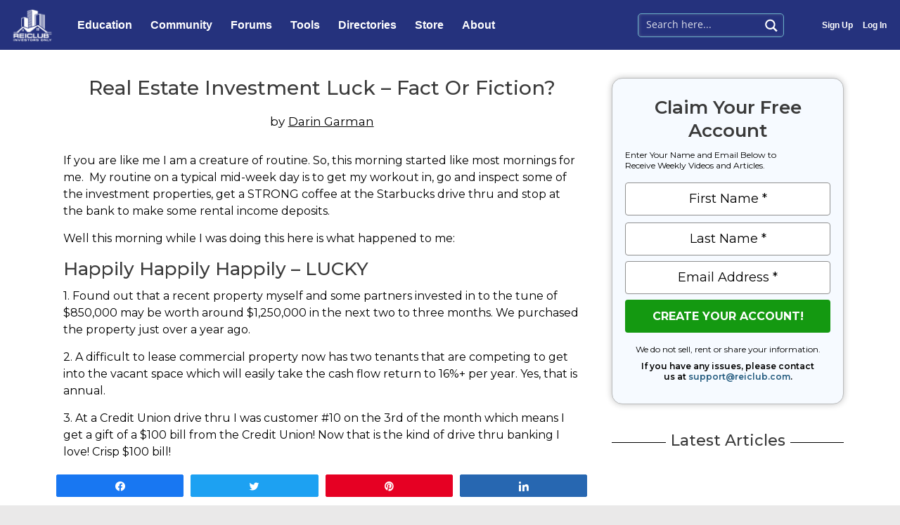

--- FILE ---
content_type: text/html; charset=UTF-8
request_url: https://reiclub.com/articles/real-estate-investment-luck-fact-or-fiction/
body_size: 53284
content:
<!DOCTYPE html>
<html lang="en-US">
<head>
<meta charset="UTF-8">
<script>
var gform;gform||(document.addEventListener("gform_main_scripts_loaded",function(){gform.scriptsLoaded=!0}),window.addEventListener("DOMContentLoaded",function(){gform.domLoaded=!0}),gform={domLoaded:!1,scriptsLoaded:!1,initializeOnLoaded:function(o){gform.domLoaded&&gform.scriptsLoaded?o():!gform.domLoaded&&gform.scriptsLoaded?window.addEventListener("DOMContentLoaded",o):document.addEventListener("gform_main_scripts_loaded",o)},hooks:{action:{},filter:{}},addAction:function(o,n,r,t){gform.addHook("action",o,n,r,t)},addFilter:function(o,n,r,t){gform.addHook("filter",o,n,r,t)},doAction:function(o){gform.doHook("action",o,arguments)},applyFilters:function(o){return gform.doHook("filter",o,arguments)},removeAction:function(o,n){gform.removeHook("action",o,n)},removeFilter:function(o,n,r){gform.removeHook("filter",o,n,r)},addHook:function(o,n,r,t,i){null==gform.hooks[o][n]&&(gform.hooks[o][n]=[]);var e=gform.hooks[o][n];null==i&&(i=n+"_"+e.length),gform.hooks[o][n].push({tag:i,callable:r,priority:t=null==t?10:t})},doHook:function(n,o,r){var t;if(r=Array.prototype.slice.call(r,1),null!=gform.hooks[n][o]&&((o=gform.hooks[n][o]).sort(function(o,n){return o.priority-n.priority}),o.forEach(function(o){"function"!=typeof(t=o.callable)&&(t=window[t]),"action"==n?t.apply(null,r):r[0]=t.apply(null,r)})),"filter"==n)return r[0]},removeHook:function(o,n,t,i){var r;null!=gform.hooks[o][n]&&(r=(r=gform.hooks[o][n]).filter(function(o,n,r){return!!(null!=i&&i!=o.tag||null!=t&&t!=o.priority)}),gform.hooks[o][n]=r)}});
</script>

<meta name="viewport" content="width=device-width, initial-scale=1">
<link rel="profile" href="https://gmpg.org/xfn/11">

<!-- Google Tag Manager -->
<script>(function(w,d,s,l,i){w[l]=w[l]||[];w[l].push({'gtm.start':
new Date().getTime(),event:'gtm.js'});var f=d.getElementsByTagName(s)[0],
j=d.createElement(s),dl=l!='dataLayer'?'&l='+l:'';j.async=true;j.src=
'https://www.googletagmanager.com/gtm.js?id='+i+dl;f.parentNode.insertBefore(j,f);
})(window,document,'script','dataLayer','GTM-TDRZ6ZL');</script>
<!-- End Google Tag Manager --><meta name='robots' content='index, follow, max-image-preview:large, max-snippet:-1, max-video-preview:-1' />

<!-- Social Warfare v4.4.1 https://warfareplugins.com - BEGINNING OF OUTPUT -->
<style>
	@font-face {
		font-family: "sw-icon-font";
		src:url("https://reiclub.com/wp-content/plugins/social-warfare/assets/fonts/sw-icon-font.eot?ver=4.4.1");
		src:url("https://reiclub.com/wp-content/plugins/social-warfare/assets/fonts/sw-icon-font.eot?ver=4.4.1#iefix") format("embedded-opentype"),
		url("https://reiclub.com/wp-content/plugins/social-warfare/assets/fonts/sw-icon-font.woff?ver=4.4.1") format("woff"),
		url("https://reiclub.com/wp-content/plugins/social-warfare/assets/fonts/sw-icon-font.ttf?ver=4.4.1") format("truetype"),
		url("https://reiclub.com/wp-content/plugins/social-warfare/assets/fonts/sw-icon-font.svg?ver=4.4.1#1445203416") format("svg");
		font-weight: normal;
		font-style: normal;
		font-display:block;
	}
</style>
<!-- Social Warfare v4.4.1 https://warfareplugins.com - END OF OUTPUT -->


	<!-- This site is optimized with the Yoast SEO plugin v20.10 - https://yoast.com/wordpress/plugins/seo/ -->
	<title>Real Estate Investment Luck - Fact Or Fiction? | REIClub</title>
	<meta name="description" content="If you are like me I am a creature of routine. So, this morning started like most mornings for me.  My routine on a typical mid-week day is to get my" />
	<link rel="canonical" href="https://reiclub.com/articles/real-estate-investment-luck-fact-or-fiction/" />
	<meta property="og:locale" content="en_US" />
	<meta property="og:type" content="article" />
	<meta property="og:title" content="Real Estate Investment Luck - Fact Or Fiction? | REIClub" />
	<meta property="og:description" content="If you are like me I am a creature of routine. So, this morning started like most mornings for me.  My routine on a typical mid-week day is to get my" />
	<meta property="og:url" content="https://reiclub.com/articles/real-estate-investment-luck-fact-or-fiction/" />
	<meta property="og:site_name" content="REIClub" />
	<meta property="article:modified_time" content="2022-08-05T23:09:48+00:00" />
	<meta name="twitter:card" content="summary_large_image" />
	<meta name="twitter:label1" content="Est. reading time" />
	<meta name="twitter:data1" content="3 minutes" />
	<script type="application/ld+json" class="yoast-schema-graph">{"@context":"https://schema.org","@graph":[{"@type":"WebPage","@id":"https://reiclub.com/articles/real-estate-investment-luck-fact-or-fiction/","url":"https://reiclub.com/articles/real-estate-investment-luck-fact-or-fiction/","name":"Real Estate Investment Luck - Fact Or Fiction? | REIClub","isPartOf":{"@id":"https://reiclub.com/#website"},"datePublished":"2014-06-11T17:10:05+00:00","dateModified":"2022-08-05T23:09:48+00:00","description":"If you are like me I am a creature of routine. So, this morning started like most mornings for me.  My routine on a typical mid-week day is to get my","breadcrumb":{"@id":"https://reiclub.com/articles/real-estate-investment-luck-fact-or-fiction/#breadcrumb"},"inLanguage":"en-US","potentialAction":[{"@type":"ReadAction","target":["https://reiclub.com/articles/real-estate-investment-luck-fact-or-fiction/"]}]},{"@type":"BreadcrumbList","@id":"https://reiclub.com/articles/real-estate-investment-luck-fact-or-fiction/#breadcrumb","itemListElement":[{"@type":"ListItem","position":1,"name":"Home","item":"https://reiclub.com/"},{"@type":"ListItem","position":2,"name":"Articles","item":"https://reiclub.com/articles/"},{"@type":"ListItem","position":3,"name":"Real Estate Investment Luck &#8211; Fact Or Fiction?"}]},{"@type":"WebSite","@id":"https://reiclub.com/#website","url":"https://reiclub.com/","name":"REIClub","description":"","publisher":{"@id":"https://reiclub.com/#organization"},"potentialAction":[{"@type":"SearchAction","target":{"@type":"EntryPoint","urlTemplate":"https://reiclub.com/?s={search_term_string}"},"query-input":"required name=search_term_string"}],"inLanguage":"en-US"},{"@type":"Organization","@id":"https://reiclub.com/#organization","name":"REIClub.com","url":"https://reiclub.com/","logo":{"@type":"ImageObject","inLanguage":"en-US","@id":"https://reiclub.com/#/schema/logo/image/","url":"https://reiclub.com/wp-content/uploads/2019/05/logoat300dpi.gif","contentUrl":"https://reiclub.com/wp-content/uploads/2019/05/logoat300dpi.gif","width":600,"height":500,"caption":"REIClub.com"},"image":{"@id":"https://reiclub.com/#/schema/logo/image/"}}]}</script>
	<!-- / Yoast SEO plugin. -->


<link rel='dns-prefetch' href='//www.googletagmanager.com' />
<link rel='dns-prefetch' href='//fonts.googleapis.com' />
<link rel='dns-prefetch' href='//use.fontawesome.com' />
<link rel="alternate" type="application/rss+xml" title="REIClub &raquo; Feed" href="https://reiclub.com/feed/" />
<link rel="alternate" type="application/rss+xml" title="REIClub &raquo; Comments Feed" href="https://reiclub.com/comments/feed/" />
<link rel="alternate" type="application/rss+xml" title="REIClub &raquo; Real Estate Investment Luck &#8211; Fact Or Fiction? Comments Feed" href="https://reiclub.com/articles/real-estate-investment-luck-fact-or-fiction/feed/" />
<script>
window._wpemojiSettings = {"baseUrl":"https:\/\/s.w.org\/images\/core\/emoji\/14.0.0\/72x72\/","ext":".png","svgUrl":"https:\/\/s.w.org\/images\/core\/emoji\/14.0.0\/svg\/","svgExt":".svg","source":{"concatemoji":"https:\/\/reiclub.com\/wp-includes\/js\/wp-emoji-release.min.js?ver=6.1.9"}};
/*! This file is auto-generated */
!function(e,a,t){var n,r,o,i=a.createElement("canvas"),p=i.getContext&&i.getContext("2d");function s(e,t){var a=String.fromCharCode,e=(p.clearRect(0,0,i.width,i.height),p.fillText(a.apply(this,e),0,0),i.toDataURL());return p.clearRect(0,0,i.width,i.height),p.fillText(a.apply(this,t),0,0),e===i.toDataURL()}function c(e){var t=a.createElement("script");t.src=e,t.defer=t.type="text/javascript",a.getElementsByTagName("head")[0].appendChild(t)}for(o=Array("flag","emoji"),t.supports={everything:!0,everythingExceptFlag:!0},r=0;r<o.length;r++)t.supports[o[r]]=function(e){if(p&&p.fillText)switch(p.textBaseline="top",p.font="600 32px Arial",e){case"flag":return s([127987,65039,8205,9895,65039],[127987,65039,8203,9895,65039])?!1:!s([55356,56826,55356,56819],[55356,56826,8203,55356,56819])&&!s([55356,57332,56128,56423,56128,56418,56128,56421,56128,56430,56128,56423,56128,56447],[55356,57332,8203,56128,56423,8203,56128,56418,8203,56128,56421,8203,56128,56430,8203,56128,56423,8203,56128,56447]);case"emoji":return!s([129777,127995,8205,129778,127999],[129777,127995,8203,129778,127999])}return!1}(o[r]),t.supports.everything=t.supports.everything&&t.supports[o[r]],"flag"!==o[r]&&(t.supports.everythingExceptFlag=t.supports.everythingExceptFlag&&t.supports[o[r]]);t.supports.everythingExceptFlag=t.supports.everythingExceptFlag&&!t.supports.flag,t.DOMReady=!1,t.readyCallback=function(){t.DOMReady=!0},t.supports.everything||(n=function(){t.readyCallback()},a.addEventListener?(a.addEventListener("DOMContentLoaded",n,!1),e.addEventListener("load",n,!1)):(e.attachEvent("onload",n),a.attachEvent("onreadystatechange",function(){"complete"===a.readyState&&t.readyCallback()})),(e=t.source||{}).concatemoji?c(e.concatemoji):e.wpemoji&&e.twemoji&&(c(e.twemoji),c(e.wpemoji)))}(window,document,window._wpemojiSettings);
</script>
<style>
img.wp-smiley,
img.emoji {
	display: inline !important;
	border: none !important;
	box-shadow: none !important;
	height: 1em !important;
	width: 1em !important;
	margin: 0 0.07em !important;
	vertical-align: -0.1em !important;
	background: none !important;
	padding: 0 !important;
}
</style>
	<style id='wp-block-library-inline-css'>
:root{--wp-admin-theme-color:#007cba;--wp-admin-theme-color--rgb:0,124,186;--wp-admin-theme-color-darker-10:#006ba1;--wp-admin-theme-color-darker-10--rgb:0,107,161;--wp-admin-theme-color-darker-20:#005a87;--wp-admin-theme-color-darker-20--rgb:0,90,135;--wp-admin-border-width-focus:2px}@media (-webkit-min-device-pixel-ratio:2),(min-resolution:192dpi){:root{--wp-admin-border-width-focus:1.5px}}.wp-element-button{cursor:pointer}:root{--wp--preset--font-size--normal:16px;--wp--preset--font-size--huge:42px}:root .has-very-light-gray-background-color{background-color:#eee}:root .has-very-dark-gray-background-color{background-color:#313131}:root .has-very-light-gray-color{color:#eee}:root .has-very-dark-gray-color{color:#313131}:root .has-vivid-green-cyan-to-vivid-cyan-blue-gradient-background{background:linear-gradient(135deg,#00d084,#0693e3)}:root .has-purple-crush-gradient-background{background:linear-gradient(135deg,#34e2e4,#4721fb 50%,#ab1dfe)}:root .has-hazy-dawn-gradient-background{background:linear-gradient(135deg,#faaca8,#dad0ec)}:root .has-subdued-olive-gradient-background{background:linear-gradient(135deg,#fafae1,#67a671)}:root .has-atomic-cream-gradient-background{background:linear-gradient(135deg,#fdd79a,#004a59)}:root .has-nightshade-gradient-background{background:linear-gradient(135deg,#330968,#31cdcf)}:root .has-midnight-gradient-background{background:linear-gradient(135deg,#020381,#2874fc)}.has-regular-font-size{font-size:1em}.has-larger-font-size{font-size:2.625em}.has-normal-font-size{font-size:var(--wp--preset--font-size--normal)}.has-huge-font-size{font-size:var(--wp--preset--font-size--huge)}.has-text-align-center{text-align:center}.has-text-align-left{text-align:left}.has-text-align-right{text-align:right}#end-resizable-editor-section{display:none}.aligncenter{clear:both}.items-justified-left{justify-content:flex-start}.items-justified-center{justify-content:center}.items-justified-right{justify-content:flex-end}.items-justified-space-between{justify-content:space-between}.screen-reader-text{border:0;clip:rect(1px,1px,1px,1px);-webkit-clip-path:inset(50%);clip-path:inset(50%);height:1px;margin:-1px;overflow:hidden;padding:0;position:absolute;width:1px;word-wrap:normal!important}.screen-reader-text:focus{background-color:#ddd;clip:auto!important;-webkit-clip-path:none;clip-path:none;color:#444;display:block;font-size:1em;height:auto;left:5px;line-height:normal;padding:15px 23px 14px;text-decoration:none;top:5px;width:auto;z-index:100000}html :where(.has-border-color){border-style:solid}html :where([style*=border-top-color]){border-top-style:solid}html :where([style*=border-right-color]){border-right-style:solid}html :where([style*=border-bottom-color]){border-bottom-style:solid}html :where([style*=border-left-color]){border-left-style:solid}html :where([style*=border-width]){border-style:solid}html :where([style*=border-top-width]){border-top-style:solid}html :where([style*=border-right-width]){border-right-style:solid}html :where([style*=border-bottom-width]){border-bottom-style:solid}html :where([style*=border-left-width]){border-left-style:solid}html :where(img[class*=wp-image-]){height:auto;max-width:100%}figure{margin:0 0 1em}
</style>
<link rel='stylesheet' id='astra-theme-css-css' href='https://reiclub.com/wp-content/themes/astra/assets/css/minified/style.min.css?ver=4.0.2' media='all' />
<style id='astra-theme-css-inline-css'>
.ast-no-sidebar .entry-content .alignfull {margin-left: calc( -50vw + 50%);margin-right: calc( -50vw + 50%);max-width: 100vw;width: 100vw;}.ast-no-sidebar .entry-content .alignwide {margin-left: calc(-41vw + 50%);margin-right: calc(-41vw + 50%);max-width: unset;width: unset;}.ast-no-sidebar .entry-content .alignfull .alignfull,.ast-no-sidebar .entry-content .alignfull .alignwide,.ast-no-sidebar .entry-content .alignwide .alignfull,.ast-no-sidebar .entry-content .alignwide .alignwide,.ast-no-sidebar .entry-content .wp-block-column .alignfull,.ast-no-sidebar .entry-content .wp-block-column .alignwide{width: 100%;margin-left: auto;margin-right: auto;}.wp-block-gallery,.blocks-gallery-grid {margin: 0;}.wp-block-separator {max-width: 100px;}.wp-block-separator.is-style-wide,.wp-block-separator.is-style-dots {max-width: none;}.entry-content .has-2-columns .wp-block-column:first-child {padding-right: 10px;}.entry-content .has-2-columns .wp-block-column:last-child {padding-left: 10px;}@media (max-width: 782px) {.entry-content .wp-block-columns .wp-block-column {flex-basis: 100%;}.entry-content .has-2-columns .wp-block-column:first-child {padding-right: 0;}.entry-content .has-2-columns .wp-block-column:last-child {padding-left: 0;}}body .entry-content .wp-block-latest-posts {margin-left: 0;}body .entry-content .wp-block-latest-posts li {list-style: none;}.ast-no-sidebar .ast-container .entry-content .wp-block-latest-posts {margin-left: 0;}.ast-header-break-point .entry-content .alignwide {margin-left: auto;margin-right: auto;}.entry-content .blocks-gallery-item img {margin-bottom: auto;}.wp-block-pullquote {border-top: 4px solid #555d66;border-bottom: 4px solid #555d66;color: #40464d;}:root{--ast-container-default-xlg-padding:6.67em;--ast-container-default-lg-padding:5.67em;--ast-container-default-slg-padding:4.34em;--ast-container-default-md-padding:3.34em;--ast-container-default-sm-padding:6.67em;--ast-container-default-xs-padding:2.4em;--ast-container-default-xxs-padding:1.4em;--ast-code-block-background:#EEEEEE;--ast-comment-inputs-background:#FAFAFA;}html{font-size:87.5%;}a,.page-title{color:#0000ff;}a:hover,a:focus{color:#2828ff;}body,button,input,select,textarea,.ast-button,.ast-custom-button{font-family:'Montserrat',sans-serif;font-weight:400;font-size:14px;font-size:1rem;line-height:1.76em;}blockquote{color:#000000;}p,.entry-content p{margin-bottom:1.1em;}h1,.entry-content h1,h2,.entry-content h2,h3,.entry-content h3,h4,.entry-content h4,h5,.entry-content h5,h6,.entry-content h6,.site-title,.site-title a{font-family:'Montserrat',sans-serif;font-weight:500;}.site-title{font-size:35px;font-size:2.5rem;display:none;}header .custom-logo-link img{max-width:150px;}.astra-logo-svg{width:150px;}.site-header .site-description{font-size:15px;font-size:1.0714285714286rem;display:none;}.entry-title{font-size:30px;font-size:2.1428571428571rem;}h1,.entry-content h1{font-size:28px;font-size:2rem;font-weight:500;font-family:'Montserrat',sans-serif;line-height:1.4em;}h2,.entry-content h2{font-size:26px;font-size:1.8571428571429rem;font-weight:500;font-family:'Montserrat',sans-serif;}h3,.entry-content h3{font-size:24px;font-size:1.7142857142857rem;font-weight:500;font-family:'Montserrat',sans-serif;line-height:1.2em;}h4,.entry-content h4{font-size:22px;font-size:1.5714285714286rem;line-height:1.2em;font-weight:500;font-family:'Montserrat',sans-serif;}h5,.entry-content h5{font-size:20px;font-size:1.4285714285714rem;line-height:1.2em;font-weight:500;font-family:'Montserrat',sans-serif;}h6,.entry-content h6{font-size:18px;font-size:1.2857142857143rem;line-height:1.25em;font-weight:500;font-family:'Montserrat',sans-serif;}::selection{background-color:#000066;color:#ffffff;}body,h1,.entry-title a,.entry-content h1,h2,.entry-content h2,h3,.entry-content h3,h4,.entry-content h4,h5,.entry-content h5,h6,.entry-content h6{color:#000000;}.tagcloud a:hover,.tagcloud a:focus,.tagcloud a.current-item{color:#ffffff;border-color:#0000ff;background-color:#0000ff;}input:focus,input[type="text"]:focus,input[type="email"]:focus,input[type="url"]:focus,input[type="password"]:focus,input[type="reset"]:focus,input[type="search"]:focus,textarea:focus{border-color:#0000ff;}input[type="radio"]:checked,input[type=reset],input[type="checkbox"]:checked,input[type="checkbox"]:hover:checked,input[type="checkbox"]:focus:checked,input[type=range]::-webkit-slider-thumb{border-color:#0000ff;background-color:#0000ff;box-shadow:none;}.site-footer a:hover + .post-count,.site-footer a:focus + .post-count{background:#0000ff;border-color:#0000ff;}.single .nav-links .nav-previous,.single .nav-links .nav-next{color:#0000ff;}.entry-meta,.entry-meta *{line-height:1.45;color:#0000ff;}.entry-meta a:hover,.entry-meta a:hover *,.entry-meta a:focus,.entry-meta a:focus *,.page-links > .page-link,.page-links .page-link:hover,.post-navigation a:hover{color:#2828ff;}#cat option,.secondary .calendar_wrap thead a,.secondary .calendar_wrap thead a:visited{color:#0000ff;}.secondary .calendar_wrap #today,.ast-progress-val span{background:#0000ff;}.secondary a:hover + .post-count,.secondary a:focus + .post-count{background:#0000ff;border-color:#0000ff;}.calendar_wrap #today > a{color:#ffffff;}.page-links .page-link,.single .post-navigation a{color:#0000ff;}.widget-title{font-size:20px;font-size:1.4285714285714rem;color:#000000;}.single .ast-author-details .author-title{color:#2828ff;}.main-header-menu .menu-link,.ast-header-custom-item a{color:#000000;}.main-header-menu .menu-item:hover > .menu-link,.main-header-menu .menu-item:hover > .ast-menu-toggle,.main-header-menu .ast-masthead-custom-menu-items a:hover,.main-header-menu .menu-item.focus > .menu-link,.main-header-menu .menu-item.focus > .ast-menu-toggle,.main-header-menu .current-menu-item > .menu-link,.main-header-menu .current-menu-ancestor > .menu-link,.main-header-menu .current-menu-item > .ast-menu-toggle,.main-header-menu .current-menu-ancestor > .ast-menu-toggle{color:#0000ff;}.header-main-layout-3 .ast-main-header-bar-alignment{margin-right:auto;}.header-main-layout-2 .site-header-section-left .ast-site-identity{text-align:left;}.site-logo-img img{ transition:all 0.2s linear;}.ast-header-break-point .ast-mobile-menu-buttons-minimal.menu-toggle{background:transparent;color:#ffffff;}.ast-header-break-point .ast-mobile-menu-buttons-outline.menu-toggle{background:transparent;border:1px solid #ffffff;color:#ffffff;}.ast-header-break-point .ast-mobile-menu-buttons-fill.menu-toggle{background:#ffffff;color:#000000;}.ast-small-footer{color:#000000;}.ast-small-footer > .ast-footer-overlay{background-color:#eae9e9;;}.ast-small-footer a{color:#020864;}.ast-small-footer a:hover{color:#afc6db;}.footer-adv .footer-adv-overlay{border-top-style:solid;border-top-color:#7a7a7a;}.footer-adv .widget-title,.footer-adv .widget-title a{color:#000000;}.footer-adv{color:#000000;}.footer-adv a{color:#000000;}.footer-adv .tagcloud a:hover,.footer-adv .tagcloud a.current-item{border-color:#000000;background-color:#000000;}.footer-adv a:hover,.footer-adv .no-widget-text a:hover,.footer-adv a:focus,.footer-adv .no-widget-text a:focus{color:#05265c;}.footer-adv .calendar_wrap #today,.footer-adv a:hover + .post-count{background-color:#000000;}.footer-adv-overlay{background-color:#eae9e9;;}.wp-block-buttons.aligncenter{justify-content:center;}@media (max-width:782px){.entry-content .wp-block-columns .wp-block-column{margin-left:0px;}}.wp-block-image.aligncenter{margin-left:auto;margin-right:auto;}.wp-block-table.aligncenter{margin-left:auto;margin-right:auto;}@media (max-width:768px){.ast-separate-container #primary,.ast-separate-container #secondary{padding:1.5em 0;}#primary,#secondary{padding:1.5em 0;margin:0;}.ast-left-sidebar #content > .ast-container{display:flex;flex-direction:column-reverse;width:100%;}.ast-separate-container .ast-article-post,.ast-separate-container .ast-article-single{padding:1.5em 2.14em;}.ast-author-box img.avatar{margin:20px 0 0 0;}}@media (min-width:769px){.ast-separate-container.ast-right-sidebar #primary,.ast-separate-container.ast-left-sidebar #primary{border:0;}.search-no-results.ast-separate-container #primary{margin-bottom:4em;}}.menu-toggle,button,.ast-button,.ast-custom-button,.button,input#submit,input[type="button"],input[type="submit"],input[type="reset"]{color:#ffffff;border-color:#020864;background-color:#020864;border-radius:2px;padding-top:10px;padding-right:40px;padding-bottom:10px;padding-left:40px;font-family:inherit;font-weight:600;}button:focus,.menu-toggle:hover,button:hover,.ast-button:hover,.ast-custom-button:hover .button:hover,.ast-custom-button:hover,input[type=reset]:hover,input[type=reset]:focus,input#submit:hover,input#submit:focus,input[type="button"]:hover,input[type="button"]:focus,input[type="submit"]:hover,input[type="submit"]:focus{color:#ffffff;background-color:#020864;border-color:#020864;}@media (min-width:544px){.ast-container{max-width:100%;}}@media (max-width:544px){.ast-separate-container .ast-article-post,.ast-separate-container .ast-article-single,.ast-separate-container .comments-title,.ast-separate-container .ast-archive-description{padding:1.5em 1em;}.ast-separate-container #content .ast-container{padding-left:0.54em;padding-right:0.54em;}.ast-separate-container .ast-comment-list li.depth-1{padding:1.5em 1em;margin-bottom:1.5em;}.ast-separate-container .ast-comment-list .bypostauthor{padding:.5em;}.ast-search-menu-icon.ast-dropdown-active .search-field{width:170px;}.site-branding img,.site-header .site-logo-img .custom-logo-link img{max-width:100%;}}@media (max-width:768px){.ast-mobile-header-stack .main-header-bar .ast-search-menu-icon{display:inline-block;}.ast-header-break-point.ast-header-custom-item-outside .ast-mobile-header-stack .main-header-bar .ast-search-icon{margin:0;}.ast-comment-avatar-wrap img{max-width:2.5em;}.ast-separate-container .ast-comment-list li.depth-1{padding:1.5em 2.14em;}.ast-separate-container .comment-respond{padding:2em 2.14em;}.ast-comment-meta{padding:0 1.8888em 1.3333em;}}.footer-adv .tagcloud a:hover,.footer-adv .tagcloud a.current-item{color:#ffffff;}.footer-adv .calendar_wrap #today{color:#ffffff;}@media (min-width:769px){.ast-small-footer .ast-container{max-width:100%;padding-left:35px;padding-right:35px;}}body,.ast-separate-container{background-color:#eae9e9;;}.ast-no-sidebar.ast-separate-container .entry-content .alignfull {margin-left: -6.67em;margin-right: -6.67em;width: auto;}@media (max-width: 1200px) {.ast-no-sidebar.ast-separate-container .entry-content .alignfull {margin-left: -2.4em;margin-right: -2.4em;}}@media (max-width: 768px) {.ast-no-sidebar.ast-separate-container .entry-content .alignfull {margin-left: -2.14em;margin-right: -2.14em;}}@media (max-width: 544px) {.ast-no-sidebar.ast-separate-container .entry-content .alignfull {margin-left: -1em;margin-right: -1em;}}.ast-no-sidebar.ast-separate-container .entry-content .alignwide {margin-left: -20px;margin-right: -20px;}.ast-no-sidebar.ast-separate-container .entry-content .wp-block-column .alignfull,.ast-no-sidebar.ast-separate-container .entry-content .wp-block-column .alignwide {margin-left: auto;margin-right: auto;width: 100%;}@media (max-width:768px){.widget-title{font-size:20px;font-size:1.4285714285714rem;}body,button,input,select,textarea,.ast-button,.ast-custom-button{font-size:14px;font-size:1rem;}#secondary,#secondary button,#secondary input,#secondary select,#secondary textarea{font-size:14px;font-size:1rem;}.site-title{display:none;}.site-header .site-description{display:none;}.entry-title{font-size:30px;}h1,.entry-content h1{font-size:30px;}h2,.entry-content h2{font-size:25px;}h3,.entry-content h3{font-size:20px;}}@media (max-width:544px){.widget-title{font-size:20px;font-size:1.4285714285714rem;}body,button,input,select,textarea,.ast-button,.ast-custom-button{font-size:14px;font-size:1rem;}#secondary,#secondary button,#secondary input,#secondary select,#secondary textarea{font-size:14px;font-size:1rem;}.site-title{display:none;}.site-header .site-description{display:none;}.entry-title{font-size:30px;}h1,.entry-content h1{font-size:30px;}h2,.entry-content h2{font-size:25px;}h3,.entry-content h3{font-size:20px;}}@media (max-width:544px){html{font-size:87.5%;}}@media (min-width:769px){.ast-container{max-width:1410px;}}@font-face {font-family: "Astra";src: url(https://reiclub.com/wp-content/themes/astra/assets/fonts/astra.woff) format("woff"),url(https://reiclub.com/wp-content/themes/astra/assets/fonts/astra.ttf) format("truetype"),url(https://reiclub.com/wp-content/themes/astra/assets/fonts/astra.svg#astra) format("svg");font-weight: normal;font-style: normal;font-display: fallback;}@media (max-width:921px) {.main-header-bar .main-header-bar-navigation{display:none;}}.ast-desktop .main-header-menu.submenu-with-border .sub-menu,.ast-desktop .main-header-menu.submenu-with-border .astra-full-megamenu-wrapper{border-color:#000066;}.ast-desktop .main-header-menu.submenu-with-border .sub-menu{border-top-width:0px;border-right-width:0px;border-left-width:0px;border-bottom-width:0px;border-style:solid;}.ast-desktop .main-header-menu.submenu-with-border .sub-menu .sub-menu{top:-0px;}.ast-desktop .main-header-menu.submenu-with-border .sub-menu .menu-link,.ast-desktop .main-header-menu.submenu-with-border .children .menu-link{border-bottom-width:0px;border-style:solid;border-color:#eaeaea;}@media (min-width:769px){.main-header-menu .sub-menu .menu-item.ast-left-align-sub-menu:hover > .sub-menu,.main-header-menu .sub-menu .menu-item.ast-left-align-sub-menu.focus > .sub-menu{margin-left:-0px;}}.ast-small-footer{border-top-style:solid;border-top-width:inherit;border-top-color:#7a7a7a;}.ast-header-widget-area {line-height: 1.65;}.ast-header-widget-area .widget-title,.ast-header-widget-area .no-widget-text {margin-bottom: 0;}.ast-header-widget-area .widget {margin: .5em;display: inline-block;vertical-align: middle;}.ast-header-widget-area .widget p {margin-bottom: 0;}.ast-header-widget-area .widget ul {position: static;border: 0;width: auto;}.ast-header-widget-area .widget ul a {border: 0;}.ast-header-widget-area .widget.widget_search .search-field,.ast-header-widget-area .widget.widget_search .search-field:focus {padding: 10px 45px 10px 15px;}.ast-header-widget-area .widget:last-child {margin-bottom: 0.5em;margin-right: 0;}.submenu-with-border .ast-header-widget-area .widget ul {position: static;border: 0;width: auto;}.submenu-with-border .ast-header-widget-area .widget ul a {border: 0;}.ast-header-break-point .ast-header-widget-area .widget {margin: .5em 0;display: block;}.ast-header-break-point.ast-header-custom-item-inside .main-header-bar .main-header-bar-navigation .ast-search-icon {display: none;}.ast-header-break-point.ast-header-custom-item-inside .main-header-bar .ast-search-menu-icon .search-form {padding: 0;display: block;overflow: hidden;}.ast-header-break-point .ast-header-custom-item .widget:last-child {margin-bottom: 1em;}.ast-header-custom-item .widget {margin: 0.5em;display: inline-block;vertical-align: middle;}.ast-header-custom-item .widget p {margin-bottom: 0;}.ast-header-custom-item .widget li {width: auto;}.ast-header-custom-item-inside .button-custom-menu-item .menu-link {display: none;}.ast-header-custom-item-inside.ast-header-break-point .button-custom-menu-item .ast-custom-button-link {display: none;}.ast-header-custom-item-inside.ast-header-break-point .button-custom-menu-item .menu-link {display: block;}.ast-header-break-point.ast-header-custom-item-outside .main-header-bar .ast-search-icon {margin-right: 1em;}.ast-header-break-point.ast-header-custom-item-inside .main-header-bar .ast-search-menu-icon .search-field,.ast-header-break-point.ast-header-custom-item-inside .main-header-bar .ast-search-menu-icon.ast-inline-search .search-field {width: 100%;padding-right: 5.5em;}.ast-header-break-point.ast-header-custom-item-inside .main-header-bar .ast-search-menu-icon .search-submit {display: block;position: absolute;height: 100%;top: 0;right: 0;padding: 0 1em;border-radius: 0;}.ast-header-break-point .ast-header-custom-item .ast-masthead-custom-menu-items {padding-left: 20px;padding-right: 20px;margin-bottom: 1em;margin-top: 1em;}.ast-header-custom-item-inside.ast-header-break-point .button-custom-menu-item {padding-left: 0;padding-right: 0;margin-top: 0;margin-bottom: 0;}.astra-icon-down_arrow::after {content: "\e900";font-family: Astra;}.astra-icon-close::after {content: "\e5cd";font-family: Astra;}.astra-icon-drag_handle::after {content: "\e25d";font-family: Astra;}.astra-icon-format_align_justify::after {content: "\e235";font-family: Astra;}.astra-icon-menu::after {content: "\e5d2";font-family: Astra;}.astra-icon-reorder::after {content: "\e8fe";font-family: Astra;}.astra-icon-search::after {content: "\e8b6";font-family: Astra;}.astra-icon-zoom_in::after {content: "\e56b";font-family: Astra;}.astra-icon-check-circle::after {content: "\e901";font-family: Astra;}.astra-icon-shopping-cart::after {content: "\f07a";font-family: Astra;}.astra-icon-shopping-bag::after {content: "\f290";font-family: Astra;}.astra-icon-shopping-basket::after {content: "\f291";font-family: Astra;}.astra-icon-circle-o::after {content: "\e903";font-family: Astra;}.astra-icon-certificate::after {content: "\e902";font-family: Astra;}blockquote {padding: 1.2em;}:root .has-ast-global-color-0-color{color:var(--ast-global-color-0);}:root .has-ast-global-color-0-background-color{background-color:var(--ast-global-color-0);}:root .wp-block-button .has-ast-global-color-0-color{color:var(--ast-global-color-0);}:root .wp-block-button .has-ast-global-color-0-background-color{background-color:var(--ast-global-color-0);}:root .has-ast-global-color-1-color{color:var(--ast-global-color-1);}:root .has-ast-global-color-1-background-color{background-color:var(--ast-global-color-1);}:root .wp-block-button .has-ast-global-color-1-color{color:var(--ast-global-color-1);}:root .wp-block-button .has-ast-global-color-1-background-color{background-color:var(--ast-global-color-1);}:root .has-ast-global-color-2-color{color:var(--ast-global-color-2);}:root .has-ast-global-color-2-background-color{background-color:var(--ast-global-color-2);}:root .wp-block-button .has-ast-global-color-2-color{color:var(--ast-global-color-2);}:root .wp-block-button .has-ast-global-color-2-background-color{background-color:var(--ast-global-color-2);}:root .has-ast-global-color-3-color{color:var(--ast-global-color-3);}:root .has-ast-global-color-3-background-color{background-color:var(--ast-global-color-3);}:root .wp-block-button .has-ast-global-color-3-color{color:var(--ast-global-color-3);}:root .wp-block-button .has-ast-global-color-3-background-color{background-color:var(--ast-global-color-3);}:root .has-ast-global-color-4-color{color:var(--ast-global-color-4);}:root .has-ast-global-color-4-background-color{background-color:var(--ast-global-color-4);}:root .wp-block-button .has-ast-global-color-4-color{color:var(--ast-global-color-4);}:root .wp-block-button .has-ast-global-color-4-background-color{background-color:var(--ast-global-color-4);}:root .has-ast-global-color-5-color{color:var(--ast-global-color-5);}:root .has-ast-global-color-5-background-color{background-color:var(--ast-global-color-5);}:root .wp-block-button .has-ast-global-color-5-color{color:var(--ast-global-color-5);}:root .wp-block-button .has-ast-global-color-5-background-color{background-color:var(--ast-global-color-5);}:root .has-ast-global-color-6-color{color:var(--ast-global-color-6);}:root .has-ast-global-color-6-background-color{background-color:var(--ast-global-color-6);}:root .wp-block-button .has-ast-global-color-6-color{color:var(--ast-global-color-6);}:root .wp-block-button .has-ast-global-color-6-background-color{background-color:var(--ast-global-color-6);}:root .has-ast-global-color-7-color{color:var(--ast-global-color-7);}:root .has-ast-global-color-7-background-color{background-color:var(--ast-global-color-7);}:root .wp-block-button .has-ast-global-color-7-color{color:var(--ast-global-color-7);}:root .wp-block-button .has-ast-global-color-7-background-color{background-color:var(--ast-global-color-7);}:root .has-ast-global-color-8-color{color:var(--ast-global-color-8);}:root .has-ast-global-color-8-background-color{background-color:var(--ast-global-color-8);}:root .wp-block-button .has-ast-global-color-8-color{color:var(--ast-global-color-8);}:root .wp-block-button .has-ast-global-color-8-background-color{background-color:var(--ast-global-color-8);}:root{--ast-global-color-0:#0170B9;--ast-global-color-1:#3a3a3a;--ast-global-color-2:#3a3a3a;--ast-global-color-3:#4B4F58;--ast-global-color-4:#F5F5F5;--ast-global-color-5:#FFFFFF;--ast-global-color-6:#E5E5E5;--ast-global-color-7:#424242;--ast-global-color-8:#000000;}:root {--ast-border-color : #dddddd;}.ast-single-entry-banner {-js-display: flex;display: flex;flex-direction: column;justify-content: center;text-align: center;position: relative;background: #eeeeee;}.ast-single-entry-banner[data-banner-layout="layout-1"] {max-width: 1370px;background: inherit;padding: 20px 0;}.ast-single-entry-banner[data-banner-width-type="custom"] {margin: 0 auto;width: 100%;}.ast-single-entry-banner + .site-content .entry-header {margin-bottom: 0;}header.entry-header .entry-title{text-transform:capitalize;}header.entry-header > *:not(:last-child){margin-bottom:10px;}.ast-archive-entry-banner {-js-display: flex;display: flex;flex-direction: column;justify-content: center;text-align: center;position: relative;background: #eeeeee;}.ast-archive-entry-banner[data-banner-width-type="custom"] {margin: 0 auto;width: 100%;}.ast-archive-entry-banner[data-banner-layout="layout-1"] {background: inherit;padding: 20px 0;text-align: left;}body.archive .ast-archive-description{max-width:1370px;width:100%;text-align:left;padding-top:3em;padding-right:3em;padding-bottom:3em;padding-left:3em;}body.archive .ast-archive-description .ast-archive-title,body.archive .ast-archive-description .ast-archive-title *{font-weight:500;font-size:36px;font-size:2.5714285714286rem;text-transform:capitalize;}body.archive .ast-archive-description > *:not(:last-child){margin-bottom:10px;}@media (max-width:768px){body.archive .ast-archive-description{text-align:left;}}@media (max-width:544px){body.archive .ast-archive-description{text-align:left;}}.learndash .completed:before,.learndash .notcompleted:before,#learndash_profile .completed:before,#learndash_profile .notcompleted:before {content: "\e903";display: inline-block;font-family: "Astra";text-rendering: auto;-webkit-font-smoothing: antialiased;-moz-osx-font-smoothing: grayscale;float: left;text-indent: 0;font-size: 1.5em;line-height: 1;}.learndash .completed:before,#learndash_profile .completed:before {content: "\e901";font-weight: bold;}.learndash .completed:before,.learndash .notcompleted:before {position: absolute;top: 8px;right: .75em;width: 1.75em;text-align: center;line-height: 1.2;}.learndash .topic-completed span,.learndash .topic-notcompleted span {background: none;padding: 0;}.learndash .topic-completed span:before,.learndash .topic-notcompleted span:before {content: "\e903";display: inline-block;font-family: "Astra";text-rendering: auto;-webkit-font-smoothing: antialiased;-moz-osx-font-smoothing: grayscale;font-size: 1.25em;}.learndash .topic-completed span:before {content: "\e901";font-weight: bold;}body .learndash .completed,body .learndash .notcompleted,body #learndash_profile .completed,body #learndash_profile .notcompleted {line-height: 1.7;background: none;}body .learndash_profile_heading,body #learndash_profile a,body #learndash_profile div{ont-size: 1em;font-weight: inherit;}body #lessons_list > div h4,body #course_list > div h4,body #quiz_list > div h4,body #learndash_lesson_topics_list ul > li > span.topic_item {font-size: 1em;}body #learndash_lessons #lesson_heading,body #learndash_profile .learndash_profile_heading,body #learndash_quizzes #quiz_heading,body #learndash_lesson_topics_list div > strong {padding: 10px .75em;font-weight: 600;text-transform: uppercase;border-radius: 0;}body #learndash_lessons .right,body #learndash_quizzes .right {width: auto;}body .expand_collapse .expand_collapse,body #learndash_profile .expand_collapse {top: -1em;}body .expand_collapse .expand_collapse a,body #learndash_profile .expand_collapse a {font-size: .8em;}body .expand_collapse .list_arrow.collapse,body .expand_collapse .list_arrow.expand,body #learndash_profile .list_arrow.collapse,body #learndash_profile .list_arrow.expand {vertical-align: top;}body .expand_collapse .list_arrow.collapse:before,body .expand_collapse .list_arrow.expand:before,body #learndash_profile .list_arrow.collapse:before,body #learndash_profile .list_arrow.expand:before {content: "\e900";transform: rotate(270deg);font-weight: bold;}body .expand_collapse .list_arrow.expand:before,body #learndash_profile .list_arrow.expand:before {transform: rotate(0deg);}body #learndash_lessons #lesson_heading,body #learndash_profile .learndash_profile_heading,body #learndash_quizzes #quiz_heading,body #learndash_lesson_topics_list div > strong {padding: 10px .75em;font-weight: 600;text-transform: uppercase;border-radius: 0;}body #learndash_lesson_topics_list ul > li > span.topic_item:hover {background: none;}body #learndash_lesson_topics_list .learndash_topic_dots {order: none;box-shadow: none;}body #learndash_lesson_topics_list .learndash_topic_dots ul {border: 1px solid #e2e2e2;border-top: none;overflow: hidden;}body #learndash_lesson_topics_list .learndash_topic_dots ul > li:last-child a {border-bottom: none;}body #learndash_lesson_topics_list .learndash_topic_dots ul > li.nth-of-type-odd {background: #fbfbfb;}body #learndash_lesson_topics_list .learndash_topic_dots .topic-completed,body #learndash_lesson_topics_list .learndash_topic_dots .topic-notcompleted {padding: 8px .75em;border-bottom: 1px solid #ddd;}body #learndash_lesson_topics_list .learndash_topic_dots .topic-completed span,body #learndash_lesson_topics_list .learndash_topic_dots .topic-notcompleted span {margin: 0 auto;display: inline;}body #learndash_lesson_topics_list ul > li > span.topic_item {font-size: 1em;}.learndash .completed:before,.learndash .notcompleted:before {position: absolute;top: 8px;right: .75em;width: 1.75em;text-align: center;line-height: 1.2;}.learndash .topic-completed span,.learndash .topic-notcompleted span {background: none;padding: 0;}.learndash .topic-completed span:before,.learndash .topic-notcompleted span:before {content: "\e903";display: inline-block;font-family: "Astra";text-rendering: auto;-webkit-font-smoothing: antialiased;-moz-osx-font-smoothing: grayscale;font-size: 1.25em;}.learndash .topic-completed span:before {content: "\e901";font-weight: bold;}.widget_ldcoursenavigation .learndash_topic_widget_list .topic-completed span:before,.widget_ldcoursenavigation .learndash_topic_widget_list .topic-notcompleted span:before {margin-left: 1px;margin-right: 9px;}body .learndash_navigation_lesson_topics_list .topic-notcompleted span,body .learndash_navigation_lesson_topics_list ul .topic-notcompleted span,body .learndash_topic_dots .topic-notcompleted span,body .learndash_topic_dots ul .topic-notcompleted span {margin: 5px 0;}body .learndash_navigation_lesson_topics_list .topic-completed span,body .learndash_navigation_lesson_topics_list .topic-notcompleted span,body .learndash_navigation_lesson_topics_list ul .topic-completed span,body .learndash_navigation_lesson_topics_list ul .topic-notcompleted span,body .learndash_topic_dots .topic-completed span,body .learndash_topic_dots .topic-notcompleted span,body .learndash_topic_dots ul .topic-completed span,body .learndash_topic_dots ul .topic-notcompleted span {padding-left: 0;background: none;margin: 5px 0;}body .learndash_navigation_lesson_topics_list .topic-completed span:before,body .learndash_navigation_lesson_topics_list .topic-notcompleted span:before,body .learndash_navigation_lesson_topics_list ul .topic-completed span:before,body .learndash_navigation_lesson_topics_list ul .topic-notcompleted span:before,body .learndash_topic_dots .topic-completed span:before,body .learndash_topic_dots .topic-notcompleted span:before,body .learndash_topic_dots ul .topic-completed span:before,body .learndash_topic_dots ul .topic-notcompleted span:before {content: "\e903";display: inline-block;font-family: "Astra";text-rendering: auto;-webkit-font-smoothing: antialiased;-moz-osx-font-smoothing: grayscale;font-size: 1em;font-weight: normal;margin-right: 10px;}body .learndash_navigation_lesson_topics_list .topic-completed span:before,body .learndash_navigation_lesson_topics_list ul .topic-completed span:before,body .learndash_topic_dots .topic-completed span:before,body .learndash_topic_dots ul .topic-completed span:before {content: "\e901";font-weight: bold;}.widget_ldcoursenavigation .learndash_topic_widget_list .topic-completed span:before,.widget_ldcoursenavigation .learndash_topic_widget_list .topic-notcompleted span:before {margin-left: 1px;margin-right: 9px;}body .learndash .topic-completed span,body .learndash .topic-notcompleted span {background: none;padding: 0;}#learndash_next_prev_link {margin: 0;padding: 2em 0 0;border-top: 1px solid #eeeeee;overflow: hidden;line-height: 0;}#learndash_next_prev_link a {margin: 2px;display: inline-block;padding: 0 1.5em;height: 2.33333em;line-height: 2.33333em;text-align: center;font-size: 16px;font-size: 1.06666rem;}body #learndash_lessons a,body #learndash_quizzes a,body .expand_collapse a,body .learndash_topic_dots a,body .learndash_topic_dots a > span,body #learndash_lesson_topics_list span a,body #learndash_profile a,body #learndash_profile a span{font-family:'Montserrat',sans-serif;}body #ld_course_list .btn,body a.btn-blue,body a.btn-blue:visited,body a#quiz_continue_link,body .btn-join,body .learndash_checkout_buttons input.btn-join[type="button"],body #btn-join,body .learndash_checkout_buttons input.btn-join[type="submit"],body .wpProQuiz_content .wpProQuiz_button2{color:#ffffff;border-color:#020864;background-color:#020864;border-radius:2px;}body #ld_course_list .btn:hover,body #ld_course_list .btn:focus,body a.btn-blue:hover,body a.btn-blue:focus,body a#quiz_continue_link:hover,body a#quiz_continue_link:focus,body .btn-join:hover,body .learndash_checkout_buttons input.btn-join[type="button"]:hover,body .btn-join:focus,body .learndash_checkout_buttons input.btn-join[type="button"]:focus,.wpProQuiz_content .wpProQuiz_button2:hover,.wpProQuiz_content .wpProQuiz_button2:focus,body #btn-join:hover,body .learndash_checkout_buttons input.btn-join[type="submit"]:hover,body #btn-join:focus,body .learndash_checkout_buttons input.btn-join[type="submit"]:focus{color:#ffffff;border-color:#020864;background-color:#020864;}body dd.course_progress div.course_progress_blue,body .wpProQuiz_content .wpProQuiz_time_limit .wpProQuiz_progress{background-color:#000066;}body #learndash_lessons a,body #learndash_quizzes a,body .expand_collapse a,body .learndash_topic_dots a,body .learndash_topic_dots a > span,body #learndash_lesson_topics_list span a,body #learndash_profile a,#learndash_profile .profile_edit_profile a,body #learndash_profile .expand_collapse a,body #learndash_profile a span,#lessons_list .list-count,#quiz_list .list-count{color:#0000ff;}.learndash .notcompleted:before,#learndash_profile .notcompleted:before,.learndash_topic_dots ul .topic-notcompleted span:before,.learndash_navigation_lesson_topics_list .topic-notcompleted span:before,.learndash_navigation_lesson_topics_list ul .topic-notcompleted span:before,.learndash .topic-notcompleted span:before{color:rgba(0,0,0,0.5);}body .thumbnail.course .ld_course_grid_price,body .thumbnail.course .ld_course_grid_price.ribbon-enrolled,body #learndash_lessons #lesson_heading,body #learndash_profile .learndash_profile_heading,body #learndash_quizzes #quiz_heading,body #learndash_lesson_topics_list div > strong,body .learndash-pager span a,body #learndash_profile .learndash_profile_quiz_heading{background-color:#000066;color:#ffffff;}.learndash .completed:before,#learndash_profile .completed:before,.learndash_topic_dots ul .topic-completed span:before,.learndash_navigation_lesson_topics_list .topic-completed span:before,.learndash_navigation_lesson_topics_list ul .topic-completed span:before,.learndash .topic-completed span:before,body .list_arrow.lesson_completed:before{color:#000066;}body .thumbnail.course .ld_course_grid_price:before{border-top-color:rgba(0,0,102,0.75);border-right-color:rgba(0,0,102,0.75);}body .wpProQuiz_loadQuiz,body .wpProQuiz_lock{border-color:rgba(0,0,255,0.5);background-color:rgba(0,0,255,0.1);}#ld_course_list .entry-title{font-size:30px;font-size:2.1428571428571rem;}body #course_list .list-count,body #lessons_list .list-count,body #quiz_list .list-count{display:none;}body #course_list > div h4 > a,body #lessons_list > div h4 > a,body #quiz_list > div h4 > a,body #learndash_course_content .learndash_topic_dots ul > li a{padding-left:.75em;margin-left:auto;}@media (max-width:768px){#ld_course_list .entry-title{font-size:30px;}}@media (min-width:545px){body #learndash_profile .profile_edit_profile{position:absolute;top:15px;right:15px;}}@media (max-width:544px){#ld_course_list .entry-title{font-size:30px;}#learndash_next_prev_link a{width:100%;}#learndash_next_prev_link a.prev-link{margin-bottom:1em;}#ld_course_info_mycourses_list .ld-course-info-my-courses .ld-entry-title{margin:0 0 20px;}}@media (max-width:544px){#ld_course_info_mycourses_list .ld-course-info-my-courses img{display:block;margin-left:initial;max-width:100%;margin:10px 0;}}.ast-breadcrumbs .trail-browse,.ast-breadcrumbs .trail-items,.ast-breadcrumbs .trail-items li{display:inline-block;margin:0;padding:0;border:none;background:inherit;text-indent:0;}.ast-breadcrumbs .trail-browse{font-size:inherit;font-style:inherit;font-weight:inherit;color:inherit;}.ast-breadcrumbs .trail-items{list-style:none;}.trail-items li::after{padding:0 0.3em;content:"\00bb";}.trail-items li:last-of-type::after{display:none;}h1,.entry-content h1,h2,.entry-content h2,h3,.entry-content h3,h4,.entry-content h4,h5,.entry-content h5,h6,.entry-content h6{color:var(--ast-global-color-2);}.elementor-widget-heading .elementor-heading-title{margin:0;}.elementor-page .ast-menu-toggle{color:unset !important;background:unset !important;}.elementor-post.elementor-grid-item.hentry{margin-bottom:0;}.woocommerce div.product .elementor-element.elementor-products-grid .related.products ul.products li.product,.elementor-element .elementor-wc-products .woocommerce[class*='columns-'] ul.products li.product{width:auto;margin:0;float:none;}.ast-left-sidebar .elementor-section.elementor-section-stretched,.ast-right-sidebar .elementor-section.elementor-section-stretched{max-width:100%;left:0 !important;}.elementor-template-full-width .ast-container{display:block;}@media (max-width:544px){.elementor-element .elementor-wc-products .woocommerce[class*="columns-"] ul.products li.product{width:auto;margin:0;}.elementor-element .woocommerce .woocommerce-result-count{float:none;}}.ast-header-break-point .main-header-bar{border-bottom-width:1px;border-bottom-color:#000066;}@media (min-width:769px){.main-header-bar{border-bottom-width:1px;border-bottom-color:#000066;}}.main-header-menu .menu-item,#astra-footer-menu .menu-item,.main-header-bar .ast-masthead-custom-menu-items{-js-display:flex;display:flex;-webkit-box-pack:center;-webkit-justify-content:center;-moz-box-pack:center;-ms-flex-pack:center;justify-content:center;-webkit-box-orient:vertical;-webkit-box-direction:normal;-webkit-flex-direction:column;-moz-box-orient:vertical;-moz-box-direction:normal;-ms-flex-direction:column;flex-direction:column;}.main-header-menu > .menu-item > .menu-link,#astra-footer-menu > .menu-item > .menu-link{height:100%;-webkit-box-align:center;-webkit-align-items:center;-moz-box-align:center;-ms-flex-align:center;align-items:center;-js-display:flex;display:flex;}.ast-primary-menu-disabled .main-header-bar .ast-masthead-custom-menu-items{flex:unset;}.header-main-layout-1 .ast-flex.main-header-container,.header-main-layout-3 .ast-flex.main-header-container{-webkit-align-content:center;-ms-flex-line-pack:center;align-content:center;-webkit-box-align:center;-webkit-align-items:center;-moz-box-align:center;-ms-flex-align:center;align-items:center;}.main-header-menu .sub-menu .menu-item.menu-item-has-children > .menu-link:after{position:absolute;right:1em;top:50%;transform:translate(0,-50%) rotate(270deg);}.ast-header-break-point .main-header-bar .main-header-bar-navigation .page_item_has_children > .ast-menu-toggle::before,.ast-header-break-point .main-header-bar .main-header-bar-navigation .menu-item-has-children > .ast-menu-toggle::before,.ast-mobile-popup-drawer .main-header-bar-navigation .menu-item-has-children>.ast-menu-toggle::before,.ast-header-break-point .ast-mobile-header-wrap .main-header-bar-navigation .menu-item-has-children > .ast-menu-toggle::before{font-weight:bold;content:"\e900";font-family:Astra;text-decoration:inherit;display:inline-block;}.ast-header-break-point .main-navigation ul.sub-menu .menu-item .menu-link:before{content:"\e900";font-family:Astra;font-size:.65em;text-decoration:inherit;display:inline-block;transform:translate(0,-2px) rotateZ(270deg);margin-right:5px;}.widget_search .search-form:after{font-family:Astra;font-size:1.2em;font-weight:normal;content:"\e8b6";position:absolute;top:50%;right:15px;transform:translate(0,-50%);}.astra-search-icon::before{content:"\e8b6";font-family:Astra;font-style:normal;font-weight:normal;text-decoration:inherit;text-align:center;-webkit-font-smoothing:antialiased;-moz-osx-font-smoothing:grayscale;z-index:3;}.main-header-bar .main-header-bar-navigation .page_item_has_children > a:after,.main-header-bar .main-header-bar-navigation .menu-item-has-children > a:after,.site-header-focus-item .main-header-bar-navigation .menu-item-has-children > .menu-link:after{content:"\e900";display:inline-block;font-family:Astra;font-size:.6rem;font-weight:bold;text-rendering:auto;-webkit-font-smoothing:antialiased;-moz-osx-font-smoothing:grayscale;margin-left:10px;line-height:normal;}.ast-mobile-popup-drawer .main-header-bar-navigation .ast-submenu-expanded>.ast-menu-toggle::before{transform:rotateX(180deg);}.ast-header-break-point .main-header-bar-navigation .menu-item-has-children > .menu-link:after{display:none;}.ast-separate-container .blog-layout-1,.ast-separate-container .blog-layout-2,.ast-separate-container .blog-layout-3{background-color:transparent;background-image:none;}.ast-separate-container .ast-article-post{background-color:var(--ast-global-color-5);;}@media (max-width:768px){.ast-separate-container .ast-article-post{background-color:var(--ast-global-color-5);;}}@media (max-width:544px){.ast-separate-container .ast-article-post{background-color:var(--ast-global-color-5);;}}.ast-separate-container .ast-article-single:not(.ast-related-post),.ast-separate-container .comments-area .comment-respond,.ast-separate-container .comments-area .ast-comment-list li,.ast-separate-container .ast-woocommerce-container,.ast-separate-container .error-404,.ast-separate-container .no-results,.single.ast-separate-container.ast-author-meta,.ast-separate-container .related-posts-title-wrapper,.ast-separate-container.ast-two-container #secondary .widget,.ast-separate-container .comments-count-wrapper,.ast-box-layout.ast-plain-container .site-content,.ast-padded-layout.ast-plain-container .site-content,.ast-separate-container .comments-area .comments-title,.ast-narrow-container .site-content{background-color:var(--ast-global-color-5);;}@media (max-width:768px){.ast-separate-container .ast-article-single:not(.ast-related-post),.ast-separate-container .comments-area .comment-respond,.ast-separate-container .comments-area .ast-comment-list li,.ast-separate-container .ast-woocommerce-container,.ast-separate-container .error-404,.ast-separate-container .no-results,.single.ast-separate-container.ast-author-meta,.ast-separate-container .related-posts-title-wrapper,.ast-separate-container.ast-two-container #secondary .widget,.ast-separate-container .comments-count-wrapper,.ast-box-layout.ast-plain-container .site-content,.ast-padded-layout.ast-plain-container .site-content,.ast-separate-container .comments-area .comments-title,.ast-narrow-container .site-content{background-color:var(--ast-global-color-5);;}}@media (max-width:544px){.ast-separate-container .ast-article-single:not(.ast-related-post),.ast-separate-container .comments-area .comment-respond,.ast-separate-container .comments-area .ast-comment-list li,.ast-separate-container .ast-woocommerce-container,.ast-separate-container .error-404,.ast-separate-container .no-results,.single.ast-separate-container.ast-author-meta,.ast-separate-container .related-posts-title-wrapper,.ast-separate-container.ast-two-container #secondary .widget,.ast-separate-container .comments-count-wrapper,.ast-box-layout.ast-plain-container .site-content,.ast-padded-layout.ast-plain-container .site-content,.ast-separate-container .comments-area .comments-title,.ast-narrow-container .site-content{background-color:var(--ast-global-color-5);;}}:root{--e-global-color-astglobalcolor0:#0170B9;--e-global-color-astglobalcolor1:#3a3a3a;--e-global-color-astglobalcolor2:#3a3a3a;--e-global-color-astglobalcolor3:#4B4F58;--e-global-color-astglobalcolor4:#F5F5F5;--e-global-color-astglobalcolor5:#FFFFFF;--e-global-color-astglobalcolor6:#E5E5E5;--e-global-color-astglobalcolor7:#424242;--e-global-color-astglobalcolor8:#000000;}.comment-reply-title{font-size:23px;font-size:1.6428571428571rem;}.ast-comment-meta{line-height:1.666666667;color:#0000ff;font-size:11px;font-size:0.78571428571429rem;}.ast-comment-list #cancel-comment-reply-link{font-size:14px;font-size:1rem;}.comments-count-wrapper {padding: 2em 0;}.comments-count-wrapper .comments-title {font-weight: normal;word-wrap: break-word;}.ast-comment-list {margin: 0;word-wrap: break-word;padding-bottom: 0.5em;list-style: none;}.ast-comment-list li {list-style: none;}.ast-comment-list li.depth-1 .ast-comment,.ast-comment-list li.depth-2 .ast-comment {border-bottom: 1px solid #eeeeee;}.ast-comment-list .comment-respond {padding: 1em 0;border-bottom: 1px solid #eeeeee;}.ast-comment-list .comment-respond .comment-reply-title {margin-top: 0;padding-top: 0;}.ast-comment-list .comment-respond p {margin-bottom: .5em;}.ast-comment-list .ast-comment-edit-reply-wrap {-js-display: flex;display: flex;justify-content: flex-end;}.ast-comment-list .ast-edit-link {flex: 1;}.ast-comment-list .comment-awaiting-moderation {margin-bottom: 0;}.ast-comment {padding: 1em 0 ;}.ast-comment-avatar-wrap img {border-radius: 50%;}.ast-comment-content {clear: both;}.ast-comment-cite-wrap {text-align: left;}.ast-comment-cite-wrap cite {font-style: normal;}.comment-reply-title {padding-top: 1em;font-weight: normal;line-height: 1.65;}.ast-comment-meta {margin-bottom: 0.5em;}.comments-area {border-top: 1px solid #eeeeee;margin-top: 2em;}.comments-area .comment-form-comment {width: 100%;border: none;margin: 0;padding: 0;}.comments-area .comment-notes,.comments-area .comment-textarea,.comments-area .form-allowed-tags {margin-bottom: 1.5em;}.comments-area .form-submit {margin-bottom: 0;}.comments-area textarea#comment,.comments-area .ast-comment-formwrap input[type="text"] {width: 100%;border-radius: 0;vertical-align: middle;margin-bottom: 10px;}.comments-area .no-comments {margin-top: 0.5em;margin-bottom: 0.5em;}.comments-area p.logged-in-as {margin-bottom: 1em;}.ast-separate-container .comments-count-wrapper {background-color: #fff;padding: 2em 6.67em 0;}@media (max-width: 1200px) {.ast-separate-container .comments-count-wrapper {padding: 2em 3.34em;}}.ast-separate-container .comments-area {border-top: 0;}.ast-separate-container .ast-comment-list {padding-bottom: 0;}.ast-separate-container .ast-comment-list li {background-color: #fff;}.ast-separate-container .ast-comment-list li.depth-1 .children li {padding-bottom: 0;padding-top: 0;margin-bottom: 0;}.ast-separate-container .ast-comment-list li.depth-1 .ast-comment,.ast-separate-container .ast-comment-list li.depth-2 .ast-comment {border-bottom: 0;}.ast-separate-container .ast-comment-list .comment-respond {padding-top: 0;padding-bottom: 1em;background-color: transparent;}.ast-separate-container .ast-comment-list .pingback p {margin-bottom: 0;}.ast-separate-container .ast-comment-list .bypostauthor {padding: 2em;margin-bottom: 1em;}.ast-separate-container .ast-comment-list .bypostauthor li {background: transparent;margin-bottom: 0;padding: 0 0 0 2em;}.ast-separate-container .comment-reply-title {padding-top: 0;}.comment-content a {word-wrap: break-word;}.comment-form-legend {margin-bottom: unset;padding: 0 0.5em;}.ast-separate-container .ast-comment-list li.depth-1 {padding: 4em 6.67em;margin-bottom: 2em;}@media (max-width: 1200px) {.ast-separate-container .ast-comment-list li.depth-1 {padding: 3em 3.34em;}}.ast-separate-container .comment-respond {background-color: #fff;padding: 4em 6.67em;border-bottom: 0;}@media (max-width: 1200px) {.ast-separate-container .comment-respond {padding: 3em 2.34em;}}.ast-comment-list .children {margin-left: 2em;}@media (max-width: 992px) {.ast-comment-list .children {margin-left: 1em;}}.ast-comment-list #cancel-comment-reply-link {white-space: nowrap;font-size: 15px;font-size: 1rem;margin-left: 1em;}.ast-comment-avatar-wrap {float: left;clear: right;margin-right: 1.33333em;}.ast-comment-meta-wrap {float: left;clear: right;padding: 0 0 1.33333em;}.ast-comment-time .timendate,.ast-comment-time .reply {margin-right: 0.5em;}.comments-area #wp-comment-cookies-consent {margin-right: 10px;}.ast-page-builder-template .comments-area {padding-left: 20px;padding-right: 20px;margin-top: 0;margin-bottom: 2em;}.ast-separate-container .ast-comment-list .bypostauthor .bypostauthor {background: transparent;margin-bottom: 0;padding-right: 0;padding-bottom: 0;padding-top: 0;}@media (min-width:769px){.ast-separate-container .ast-comment-list li .comment-respond{padding-left:2.66666em;padding-right:2.66666em;}}@media (max-width:544px){.ast-separate-container .comments-count-wrapper{padding:1.5em 1em;}.ast-separate-container .ast-comment-list li.depth-1{padding:1.5em 1em;margin-bottom:1.5em;}.ast-separate-container .ast-comment-list .bypostauthor{padding:.5em;}.ast-separate-container .comment-respond{padding:1.5em 1em;}.ast-comment-meta{font-size:11px;font-size:0.78571428571429rem;}.comment-reply-title{font-size:23px;font-size:1.6428571428571rem;}.ast-comment-list #cancel-comment-reply-link{font-size:14px;font-size:1rem;}.ast-separate-container .ast-comment-list .bypostauthor li{padding:0 0 0 .5em;}.ast-comment-list .children{margin-left:0.66666em;}}@media (max-width:768px){.ast-comment-avatar-wrap img{max-width:2.5em;}.comments-area{margin-top:1.5em;}.ast-separate-container .comments-count-wrapper{padding:2em 2.14em;}.ast-separate-container .ast-comment-list li.depth-1{padding:1.5em 2.14em;}.ast-separate-container .comment-respond{padding:2em 2.14em;}.ast-comment-meta{font-size:11px;font-size:0.78571428571429rem;}.comment-reply-title{font-size:23px;font-size:1.6428571428571rem;}.ast-comment-list #cancel-comment-reply-link{font-size:14px;font-size:1rem;}}@media (max-width:768px){.ast-comment-avatar-wrap{margin-right:0.5em;}}
</style>
<link rel='stylesheet' id='astra-google-fonts-css' href='https://fonts.googleapis.com/css?display=swap&family=Montserrat%3A400%2C%2C500&#038;ver=4.0.2' media='all' />
<link rel='stylesheet' id='mpp_gutenberg-css' href='https://reiclub.com/wp-content/plugins/metronet-profile-picture/dist/blocks.style.build.css?ver=2.6.0' media='all' />
<link rel='stylesheet' id='bsearch-style-css' href='https://reiclub.com/wp-content/plugins/better-search/includes/css/bsearch-styles.min.css?ver=3.1.0' media='all' />
<link rel='stylesheet' id='learndash_style-css' href='//reiclub.com/wp-content/plugins/sfwd-lms/assets/css/style.min.css?ver=4.7.0.2' media='all' />
<link rel='stylesheet' id='sfwd_front_css-css' href='//reiclub.com/wp-content/plugins/sfwd-lms/assets/css/front.min.css?ver=4.7.0.2' media='all' />
<link rel='stylesheet' id='learndash_template_style_css-css' href='//reiclub.com/wp-content/plugins/sfwd-lms/themes/legacy/templates/learndash_template_style.min.css?ver=4.7.0.2' media='all' />
<link rel='stylesheet' id='learndash_quiz_front_css-css' href='//reiclub.com/wp-content/plugins/sfwd-lms/themes/legacy/templates/learndash_quiz_front.min.css?ver=4.7.0.2' media='all' />
<link rel='stylesheet' id='ldx-design-upgrade-learndash-css' href='https://reiclub.com/wp-content/plugins/design-upgrade-learndash/assets/css/learndash.css?ver=2.12' media='all' />
<link rel='stylesheet' id='fvp-frontend-css' href='https://reiclub.com/wp-content/plugins/featured-video-plus/styles/frontend.css?ver=2.3.3' media='all' />
<link rel='stylesheet' id='wp-color-picker-css' href='https://reiclub.com/wp-admin/css/color-picker.min.css?ver=6.1.9' media='all' />
<link rel='stylesheet' id='dashicons-css' href='https://reiclub.com/wp-includes/css/dashicons.min.css?ver=6.1.9' media='all' />
<link rel='stylesheet' id='thickbox-css' href='https://reiclub.com/wp-includes/js/thickbox/thickbox.css?ver=6.1.9' media='all' />
<link rel='stylesheet' id='wpfc-css' href='https://reiclub.com/wp-content/plugins/gs-facebook-comments/public/css/wpfc-public.css?ver=1.7.3' media='all' />
<link rel='stylesheet' id='uncannyowl-learndash-toolkit-free-css' href='https://reiclub.com/wp-content/plugins/uncanny-learndash-toolkit/src/assets/frontend/dist/bundle.min.css?ver=3.6.4.3' media='all' />
<link rel='stylesheet' id='jquery-dropdown-css-css' href='//reiclub.com/wp-content/plugins/sfwd-lms/assets/css/jquery.dropdown.min.css?ver=4.7.0.2' media='all' />
<link rel='stylesheet' id='learndash_pager_css-css' href='//reiclub.com/wp-content/plugins/sfwd-lms/themes/legacy/templates/learndash_pager.min.css?ver=4.7.0.2' media='all' />
<link rel='stylesheet' id='learndash_lesson_video-css' href='//reiclub.com/wp-content/plugins/sfwd-lms/themes/legacy/templates/learndash_lesson_video.min.css?ver=4.7.0.2' media='all' />
<link rel='stylesheet' id='hfe-style-css' href='https://reiclub.com/wp-content/plugins/header-footer-elementor/assets/css/header-footer-elementor.css?ver=1.6.13' media='all' />
<link rel='stylesheet' id='elementor-icons-css' href='https://reiclub.com/wp-content/plugins/elementor/assets/lib/eicons/css/elementor-icons.min.css?ver=5.18.0' media='all' />
<link rel='stylesheet' id='elementor-frontend-legacy-css' href='https://reiclub.com/wp-content/plugins/elementor/assets/css/frontend-legacy.min.css?ver=3.12.0' media='all' />
<link rel='stylesheet' id='elementor-frontend-css' href='https://reiclub.com/wp-content/plugins/elementor/assets/css/frontend.min.css?ver=3.12.0' media='all' />
<link rel='stylesheet' id='swiper-css' href='https://reiclub.com/wp-content/plugins/elementor/assets/lib/swiper/css/swiper.min.css?ver=5.3.6' media='all' />
<link rel='stylesheet' id='elementor-post-20152-css' href='https://reiclub.com/wp-content/uploads/elementor/css/post-20152.css?ver=1703102845' media='all' />
<link rel='stylesheet' id='elementor-pro-css' href='https://reiclub.com/wp-content/plugins/elementor-pro/assets/css/frontend.min.css?ver=3.12.0' media='all' />
<link rel='stylesheet' id='social_warfare-css' href='https://reiclub.com/wp-content/plugins/social-warfare/assets/css/style.min.css?ver=4.4.1' media='all' />
<link rel='stylesheet' id='astra-addon-css-css' href='https://reiclub.com/wp-content/uploads/astra-addon/astra-addon-6605f963528872-53910187.css?ver=4.1.4' media='all' />
<style id='astra-addon-css-inline-css'>
@media (min-width:769px){.ast-hide-display-device-desktop{display:none;}}@media (min-width:545px) and (max-width:768px){.ast-hide-display-device-tablet{display:none;}}@media (max-width:544px){.ast-hide-display-device-mobile{display:none;}}.entry-title a{color:#000000;}.ast-small-footer{color:#000000;}.ast-small-footer a{color:#020864;}.ast-small-footer a:hover{color:#afc6db;}.ast-header-search .ast-search-menu-icon .search-field{border-radius:2px;}.ast-header-search .ast-search-menu-icon .search-submit{border-radius:2px;}.ast-header-search .ast-search-menu-icon .search-form{border-top-width:1px;border-bottom-width:1px;border-left-width:1px;border-right-width:1px;border-color:#ddd;border-radius:2px;}.ast-fullscreen-menu-enable.ast-header-break-point .main-header-bar-navigation .close:after,.ast-fullscreen-above-menu-enable.ast-header-break-point .ast-above-header-navigation-wrap .close:after,.ast-fullscreen-below-menu-enable.ast-header-break-point .ast-below-header-navigation-wrap .close:after{content:"\e5cd";display:inline-block;font-family:'Astra';font-size:2rem;text-rendering:auto;-webkit-font-smoothing:antialiased;-moz-osx-font-smoothing:grayscale;line-height:40px;height:40px;width:40px;text-align:center;margin:0;}.ast-flyout-above-menu-enable.ast-header-break-point .ast-above-header-navigation-wrap .close:after{content:"\e5cd";display:inline-block;font-family:'Astra';font-size:28px;text-rendering:auto;-webkit-font-smoothing:antialiased;-moz-osx-font-smoothing:grayscale;line-height:normal;}.ast-flyout-below-menu-enable.ast-header-break-point .ast-below-header-navigation-wrap .close:after{content:"\e5cd";display:inline-block;font-family:'Astra';font-size:28px;text-rendering:auto;-webkit-font-smoothing:antialiased;-moz-osx-font-smoothing:grayscale;line-height:normal;}@media (min-width:769px){.ast-container{max-width:1410px;}}@media (min-width:993px){.ast-container{max-width:1410px;}}@media (min-width:1201px){.ast-container{max-width:1410px;}}.site-title,.site-title a{font-family:'Montserrat',sans-serif;line-height:1.23em;}.ast-pagination .page-numbers,.ast-pagination .page-navigation{font-size:15px;font-size:1.0714285714286rem;text-transform:capitalize;}.secondary .widget-title{font-family:'Montserrat',sans-serif;line-height:1.23em;}.ast-small-footer{font-weight:normal;}.ast-archive-description .ast-archive-title{font-weight:500;}.blog .entry-title,.blog .entry-title a,.archive .entry-title,.archive .entry-title a,.search .entry-title,.search .entry-title a{font-family:'Montserrat',sans-serif;line-height:1.23em;}button,.ast-button,input#submit,input[type="button"],input[type="submit"],input[type="reset"]{font-weight:600;}.ast-search-box.header-cover #close::before,.ast-search-box.full-screen #close::before{font-family:Astra;content:"\e5cd";display:inline-block;transition:transform .3s ease-in-out;}
</style>
<link rel='stylesheet' id='wpdreams-ajaxsearchpro-instances-css' href='https://reiclub.com/wp-content/uploads/asp_upload/style.instances-ho-is-po-no-da-co-au-ga-se-is.css?ver=ptXFg2' media='all' />
<link rel='stylesheet' id='elementor-post-60117-css' href='https://reiclub.com/wp-content/uploads/elementor/css/post-60117.css?ver=1703102846' media='all' />
<link rel='stylesheet' id='hfe-widgets-style-css' href='https://reiclub.com/wp-content/plugins/header-footer-elementor/inc/widgets-css/frontend.css?ver=1.6.13' media='all' />
<link rel='stylesheet' id='elementor-post-5423-css' href='https://reiclub.com/wp-content/uploads/elementor/css/post-5423.css?ver=1703102846' media='all' />
<link rel='stylesheet' id='elementor-post-4829-css' href='https://reiclub.com/wp-content/uploads/elementor/css/post-4829.css?ver=1703102846' media='all' />
<link rel='stylesheet' id='elementor-post-16178-css' href='https://reiclub.com/wp-content/uploads/elementor/css/post-16178.css?ver=1703102846' media='all' />
<link rel='stylesheet' id='gform_basic-css' href='https://reiclub.com/wp-content/plugins/gravityforms/assets/css/dist/basic.min.css?ver=2.7.17' media='all' />
<link rel='stylesheet' id='gform_theme_components-css' href='https://reiclub.com/wp-content/plugins/gravityforms/assets/css/dist/theme-components.min.css?ver=2.7.17' media='all' />
<link rel='stylesheet' id='gform_theme_ie11-css' href='https://reiclub.com/wp-content/plugins/gravityforms/assets/css/dist/theme-ie11.min.css?ver=2.7.17' media='all' />
<link rel='stylesheet' id='gform_theme-css' href='https://reiclub.com/wp-content/plugins/gravityforms/assets/css/dist/theme.min.css?ver=2.7.17' media='all' />
<link rel='stylesheet' id='gforms_multi_column_css-css' href='https://reiclub.com/wp-content/plugins/gravityforms-multi-column/gravityforms-multi-column.css?ver=1.0.0' media='all' />
<link rel='stylesheet' id='astra-gravity-forms-css' href='https://reiclub.com/wp-content/themes/astra/assets/css/minified/compatibility/gravity-forms.min.css?ver=4.0.2' media='all' />
<link rel='stylesheet' id='popup-maker-site-css' href='//reiclub.com/wp-content/uploads/pum/pum-site-styles.css?generated=1752041688&#038;ver=1.18.1' media='all' />
<link rel='stylesheet' id='business-tech-ninjas-theme-css-css' href='https://reiclub.com/wp-content/themes/astra-child/style.css?ver=697320a9db73c' media='all' />
<link rel='stylesheet' id='load-fa-css' href='https://use.fontawesome.com/releases/v5.5.0/css/all.css?ver=6.1.9' media='all' />
<link rel='stylesheet' id='google-fonts-1-css' href='https://fonts.googleapis.com/css?display=swap&family=Roboto%3A100%2C100italic%2C200%2C200italic%2C300%2C300italic%2C400%2C400italic%2C500%2C500italic%2C600%2C600italic%2C700%2C700italic%2C800%2C800italic%2C900%2C900italic%7CRoboto+Slab%3A100%2C100italic%2C200%2C200italic%2C300%2C300italic%2C400%2C400italic%2C500%2C500italic%2C600%2C600italic%2C700%2C700italic%2C800%2C800italic%2C900%2C900italic%7CMontserrat%3A100%2C100italic%2C200%2C200italic%2C300%2C300italic%2C400%2C400italic%2C500%2C500italic%2C600%2C600italic%2C700%2C700italic%2C800%2C800italic%2C900%2C900italic%7COpen+Sans%3A100%2C100italic%2C200%2C200italic%2C300%2C300italic%2C400%2C400italic%2C500%2C500italic%2C600%2C600italic%2C700%2C700italic%2C800%2C800italic%2C900%2C900italic&#038;display=auto&#038;ver=6.1.9' media='all' />
<link rel='stylesheet' id='elementor-icons-shared-0-css' href='https://reiclub.com/wp-content/plugins/elementor/assets/lib/font-awesome/css/fontawesome.min.css?ver=5.15.3' media='all' />
<link rel='stylesheet' id='elementor-icons-fa-solid-css' href='https://reiclub.com/wp-content/plugins/elementor/assets/lib/font-awesome/css/solid.min.css?ver=5.15.3' media='all' />
<link rel="preconnect" href="https://fonts.gstatic.com/" crossorigin><!--[if IE]>
<script defer src='https://reiclub.com/wp-content/themes/astra/assets/js/minified/flexibility.min.js?ver=4.0.2' id='astra-flexibility-js'></script>
<script id='astra-flexibility-js-after'>
flexibility(document.documentElement);
</script>
<![endif]-->
<script src='https://reiclub.com/wp-includes/js/jquery/jquery.min.js?ver=3.6.1' id='jquery-core-js'></script>
<script defer src='https://reiclub.com/wp-includes/js/jquery/jquery-migrate.min.js?ver=3.3.2' id='jquery-migrate-js'></script>
<script defer src='https://reiclub.com/wp-content/plugins/featured-video-plus/js/jquery.fitvids.min.js?ver=master-2015-08' id='jquery.fitvids-js'></script>
<script id='fvp-frontend-js-extra'>
var fvpdata = {"ajaxurl":"https:\/\/reiclub.com\/wp-admin\/admin-ajax.php","nonce":"c474e5d6b6","fitvids":"1","dynamic":"","overlay":"","opacity":"0.75","color":"b","width":"640"};
</script>
<script defer src='https://reiclub.com/wp-content/plugins/featured-video-plus/js/frontend.min.js?ver=2.3.3' id='fvp-frontend-js'></script>
<script defer src='https://reiclub.com/wp-content/plugins/gs-facebook-comments/public/js/wpfc-public.js?ver=1.7.3' id='wpfc-js'></script>
<script id='uncannyowl-learndash-toolkit-free-js-extra'>
var UncannyToolkit = {"ajax":{"url":"https:\/\/reiclub.com\/wp-admin\/admin-ajax.php","nonce":"7f4fcfbbc6"},"integrity":{"shouldPreventConcurrentLogin":false},"i18n":{"dismiss":"Dismiss","preventConcurrentLogin":"Your account has exceeded maximum concurrent login number.","error":{"generic":"Something went wrong. Please, try again"}},"modals":[]};
</script>
<script defer src='https://reiclub.com/wp-content/plugins/uncanny-learndash-toolkit/src/assets/frontend/dist/bundle.min.js?ver=3.6.4.3' id='uncannyowl-learndash-toolkit-free-js'></script>
<script defer='defer' src='https://reiclub.com/wp-content/plugins/gravityforms/js/jquery.json.min.js?ver=2.7.17' id='gform_json-js'></script>
<script id='gform_gravityforms-js-extra'>
var gf_global = {"gf_currency_config":{"name":"U.S. Dollar","symbol_left":"$","symbol_right":"","symbol_padding":"","thousand_separator":",","decimal_separator":".","decimals":2,"code":"USD"},"base_url":"https:\/\/reiclub.com\/wp-content\/plugins\/gravityforms","number_formats":[],"spinnerUrl":"https:\/\/reiclub.com\/wp-content\/plugins\/gravityforms\/images\/spinner.svg","version_hash":"9fcb8d261b44856a97ea462c522a6847","strings":{"newRowAdded":"New row added.","rowRemoved":"Row removed","formSaved":"The form has been saved.  The content contains the link to return and complete the form."}};
var gf_global = {"gf_currency_config":{"name":"U.S. Dollar","symbol_left":"$","symbol_right":"","symbol_padding":"","thousand_separator":",","decimal_separator":".","decimals":2,"code":"USD"},"base_url":"https:\/\/reiclub.com\/wp-content\/plugins\/gravityforms","number_formats":[],"spinnerUrl":"https:\/\/reiclub.com\/wp-content\/plugins\/gravityforms\/images\/spinner.svg","version_hash":"9fcb8d261b44856a97ea462c522a6847","strings":{"newRowAdded":"New row added.","rowRemoved":"Row removed","formSaved":"The form has been saved.  The content contains the link to return and complete the form."}};
var gform_i18n = {"datepicker":{"days":{"monday":"Mo","tuesday":"Tu","wednesday":"We","thursday":"Th","friday":"Fr","saturday":"Sa","sunday":"Su"},"months":{"january":"January","february":"February","march":"March","april":"April","may":"May","june":"June","july":"July","august":"August","september":"September","october":"October","november":"November","december":"December"},"firstDay":1,"iconText":"Select date"}};
var gf_legacy_multi = {"11":""};
var gform_gravityforms = {"strings":{"invalid_file_extension":"This type of file is not allowed. Must be one of the following:","delete_file":"Delete this file","in_progress":"in progress","file_exceeds_limit":"File exceeds size limit","illegal_extension":"This type of file is not allowed.","max_reached":"Maximum number of files reached","unknown_error":"There was a problem while saving the file on the server","currently_uploading":"Please wait for the uploading to complete","cancel":"Cancel","cancel_upload":"Cancel this upload","cancelled":"Cancelled"},"vars":{"images_url":"https:\/\/reiclub.com\/wp-content\/plugins\/gravityforms\/images"}};
</script>
<script defer src='https://reiclub.com/wp-content/plugins/gravityforms/js/gravityforms.min.js?ver=2.7.17' id='gform_gravityforms-js'></script>
<script defer src='https://reiclub.com/wp-content/plugins/gravityforms/assets/js/dist/utils.min.js?ver=59d951b75d934ae23e0ea7f9776264aa' id='gform_gravityforms_utils-js'></script>

<!-- Google Analytics snippet added by Site Kit -->
<script src='https://www.googletagmanager.com/gtag/js?id=GT-K5MH8SL5' id='google_gtagjs-js' async></script>
<script id='google_gtagjs-js-after'>
window.dataLayer = window.dataLayer || [];function gtag(){dataLayer.push(arguments);}
gtag('set', 'linker', {"domains":["reiclub.com"]} );
gtag("js", new Date());
gtag("set", "developer_id.dZTNiMT", true);
gtag("config", "GT-K5MH8SL5");
</script>

<!-- End Google Analytics snippet added by Site Kit -->
<script id='fusedesk-ajax-js-extra'>
var the_ajax_script = {"ajaxurl":"https:\/\/reiclub.com\/wp-admin\/admin-ajax.php"};
</script>
<script defer src='https://reiclub.com/wp-content/plugins/fusedesk/fusedesk-ajax.js?ver=6.1.9' id='fusedesk-ajax-js'></script>
<link rel="https://api.w.org/" href="https://reiclub.com/wp-json/" /><link rel="alternate" type="application/json" href="https://reiclub.com/wp-json/wp/v2/article/15322" /><link rel="EditURI" type="application/rsd+xml" title="RSD" href="https://reiclub.com/xmlrpc.php?rsd" />
<link rel="wlwmanifest" type="application/wlwmanifest+xml" href="https://reiclub.com/wp-includes/wlwmanifest.xml" />
<meta name="generator" content="WordPress 6.1.9" />
<link rel='shortlink' href='https://reiclub.com/?p=15322' />
<link rel="alternate" type="application/json+oembed" href="https://reiclub.com/wp-json/oembed/1.0/embed?url=https%3A%2F%2Freiclub.com%2Farticles%2Freal-estate-investment-luck-fact-or-fiction%2F" />
<link rel="alternate" type="text/xml+oembed" href="https://reiclub.com/wp-json/oembed/1.0/embed?url=https%3A%2F%2Freiclub.com%2Farticles%2Freal-estate-investment-luck-fact-or-fiction%2F&#038;format=xml" />
<meta name="generator" content="Site Kit by Google 1.121.0" /><meta property="fb:app_id" content="552462818844435" /><!-- Google tag (gtag.js) -->
    <script async src="https://www.googletagmanager.com/gtag/js?id=G-KTKEXXEM49"></script>
    <script>
      window.dataLayer = window.dataLayer || [];
      function gtag(){dataLayer.push(arguments);}
      gtag("js", new Date());
    
      gtag("config", "G-KTKEXXEM49");
    </script><!-- Google Tag Manager -->
    <script>(function(w,d,s,l,i){w[l]=w[l]||[];w[l].push({'gtm.start':
    new Date().getTime(),event:'gtm.js'});var f=d.getElementsByTagName(s)[0],
    j=d.createElement(s),dl=l!='dataLayer'?'&l='+l:'';j.async=true;j.src=
    'https://www.googletagmanager.com/gtm.js?id='+i+dl;f.parentNode.insertBefore(j,f);
    })(window,document,'script','dataLayer','GTM-TDRZ6ZL');</script>
    <!-- End Google Tag Manager --><script>
    !function (w, d, t) {
      w.TiktokAnalyticsObject=t;var ttq=w[t]=w[t]||[];ttq.methods=["page","track","identify","instances","debug","on","off","once","ready","alias","group","enableCookie","disableCookie"],ttq.setAndDefer=function(t,e){t[e]=function(){t.push([e].concat(Array.prototype.slice.call(arguments,0)))}};for(var i=0;i<ttq.methods.length;i++)ttq.setAndDefer(ttq,ttq.methods[i]);ttq.instance=function(t){for(var e=ttq._i[t]||[],n=0;n<ttq.methods.length;n++)ttq.setAndDefer(e,ttq.methods[n]);return e},ttq.load=function(e,n){var i="https://analytics.tiktok.com/i18n/pixel/events.js";ttq._i=ttq._i||{},ttq._i[e]=[],ttq._i[e]._u=i,ttq._t=ttq._t||{},ttq._t[e]=+new Date,ttq._o=ttq._o||{},ttq._o[e]=n||{};var o=document.createElement("script");o.type="text/javascript",o.async=!0,o.src=i+"?sdkid="+e+"&lib="+t;var a=document.getElementsByTagName("script")[0];a.parentNode.insertBefore(o,a)};
    
      ttq.load("CH9BQSRC77UEFTNV76B0");
      ttq.page();
    }(window, document, "ttq");
    </script>			<style>
				#wp-admin-bar-astra-advanced-layouts .astra-admin-logo {
					float: left;
					width: 20px;
					height: 100%;
					cursor: pointer;
					background-repeat: no-repeat;
					background-position: center;
					background-size: 16px auto;
					color: #a7aaad;
					background-image: url( [data-uri] );
				}
				#wpadminbar .quicklinks #wp-admin-bar-astra-advanced-layouts .ab-empty-item {
					padding: 0 5px;
				}
				#wpadminbar #wp-admin-bar-astra-advanced-layouts .ab-submenu {
					padding: 5px 10px;
				}
				#wpadminbar .quicklinks #wp-admin-bar-astra-advanced-layouts li {
					clear: both;
				}
				#wp-admin-bar-ast_page_headers_group:before {
					border-bottom: 1px solid hsla(0,0%,100%,.2);
					display: block;
					float: left;
					content: "";
					margin-bottom: 10px;
					width: 100%;
				}
				#wpadminbar #wp-admin-bar-ast_custom_layouts_group li a:before,
				#wpadminbar #wp-admin-bar-ast_cl_shortcode_group li a:before,
				#wpadminbar #wp-admin-bar-ast_page_headers_group li a:before {
					content: "\21B3";
					margin-right: 0.5em;
					opacity: 0.5;
					font-size: 13px;
				}
			</style>
		<meta name="generator" content="Elementor 3.12.0; features: a11y_improvements, additional_custom_breakpoints; settings: css_print_method-external, google_font-enabled, font_display-auto">
<link rel="preconnect" href="//code.tidio.co">
<!-- Google Tag Manager snippet added by Site Kit -->
<script>
			( function( w, d, s, l, i ) {
				w[l] = w[l] || [];
				w[l].push( {'gtm.start': new Date().getTime(), event: 'gtm.js'} );
				var f = d.getElementsByTagName( s )[0],
					j = d.createElement( s ), dl = l != 'dataLayer' ? '&l=' + l : '';
				j.async = true;
				j.src = 'https://www.googletagmanager.com/gtm.js?id=' + i + dl;
				f.parentNode.insertBefore( j, f );
			} )( window, document, 'script', 'dataLayer', 'GTM-5N29LLZ9' );
			
</script>

<!-- End Google Tag Manager snippet added by Site Kit -->
			<style>
                .asp_m{height: 0;}            </style>
			            					<link rel="preconnect" href="https://fonts.gstatic.com" crossorigin />
					<style>
						@font-face {
  font-family: 'Lato';
  font-style: normal;
  font-weight: 300;
  font-display: swap;
  src: url(https://fonts.gstatic.com/s/lato/v23/S6u9w4BMUTPHh7USSwiPHA.ttf) format('truetype');
}
@font-face {
  font-family: 'Lato';
  font-style: normal;
  font-weight: 400;
  font-display: swap;
  src: url(https://fonts.gstatic.com/s/lato/v23/S6uyw4BMUTPHjx4wWw.ttf) format('truetype');
}
@font-face {
  font-family: 'Lato';
  font-style: normal;
  font-weight: 700;
  font-display: swap;
  src: url(https://fonts.gstatic.com/s/lato/v23/S6u9w4BMUTPHh6UVSwiPHA.ttf) format('truetype');
}
@font-face {
  font-family: 'Open Sans';
  font-style: normal;
  font-weight: 300;
  font-stretch: normal;
  font-display: swap;
  src: url(https://fonts.gstatic.com/s/opensans/v34/memSYaGs126MiZpBA-UvWbX2vVnXBbObj2OVZyOOSr4dVJWUgsiH0B4gaVc.ttf) format('truetype');
}
@font-face {
  font-family: 'Open Sans';
  font-style: normal;
  font-weight: 400;
  font-stretch: normal;
  font-display: swap;
  src: url(https://fonts.gstatic.com/s/opensans/v34/memSYaGs126MiZpBA-UvWbX2vVnXBbObj2OVZyOOSr4dVJWUgsjZ0B4gaVc.ttf) format('truetype');
}
@font-face {
  font-family: 'Open Sans';
  font-style: normal;
  font-weight: 700;
  font-stretch: normal;
  font-display: swap;
  src: url(https://fonts.gstatic.com/s/opensans/v34/memSYaGs126MiZpBA-UvWbX2vVnXBbObj2OVZyOOSr4dVJWUgsg-1x4gaVc.ttf) format('truetype');
}
					</style>
					<link rel="icon" href="https://reiclub.com/wp-content/uploads/2023/03/cropped-reiclub-scaled-1-32x32.jpg" sizes="32x32" />
<link rel="icon" href="https://reiclub.com/wp-content/uploads/2023/03/cropped-reiclub-scaled-1-192x192.jpg" sizes="192x192" />
<link rel="apple-touch-icon" href="https://reiclub.com/wp-content/uploads/2023/03/cropped-reiclub-scaled-1-180x180.jpg" />
<meta name="msapplication-TileImage" content="https://reiclub.com/wp-content/uploads/2023/03/cropped-reiclub-scaled-1-270x270.jpg" />
		<style id="wp-custom-css">
			.post .entry-content h2, 
.post .entry-content h3, 
.post .entry-content h4, 
.post .entry-content h5, 
.post .entry-content h6{
    margin-bottom: 30px;
}		</style>
		</head>

<body itemtype='https://schema.org/Blog' itemscope='itemscope' class="article-template-default single single-article postid-15322 single-format-standard wp-custom-logo ldx-plugin ehf-template-astra ehf-stylesheet-astra-child ast-desktop ast-plain-container ast-no-sidebar astra-4.0.2 ast-header-custom-item-inside group-blog ast-blog-single-style-1 ast-custom-post-type ast-single-post ast-inherit-site-logo-transparent ast-above-mobile-menu-align-inline ast-default-menu-enable ast-default-above-menu-enable ast-default-below-menu-enable ast-full-width-layout elementor-page-4829 ast-normal-title-enabled elementor-default elementor-kit-20152 elementor-page elementor-page-15322 astra-addon-4.1.4">
<!-- Google Tag Manager (noscript) -->
<noscript><iframe src="https://www.googletagmanager.com/ns.html?id=GTM-TDRZ6ZL"
height="0" width="0" style="display:none;visibility:hidden"></iframe></noscript>
<!-- End Google Tag Manager (noscript) -->

<div id="fb-root"></div>
<script async defer crossorigin="anonymous" src="https://connect.facebook.net/en_US/sdk.js#xfbml=1&version=v7.0&appId=248980049494000&autoLogAppEvents=1"></script>		<!-- Google Tag Manager (noscript) snippet added by Site Kit -->
		<noscript>
			<iframe src="https://www.googletagmanager.com/ns.html?id=GTM-5N29LLZ9" height="0" width="0" style="display:none;visibility:hidden"></iframe>
		</noscript>
		<!-- End Google Tag Manager (noscript) snippet added by Site Kit -->
		<svg xmlns="http://www.w3.org/2000/svg" viewBox="0 0 0 0" width="0" height="0" focusable="false" role="none" style="visibility: hidden; position: absolute; left: -9999px; overflow: hidden;" ><defs><filter id="wp-duotone-dark-grayscale"><feColorMatrix color-interpolation-filters="sRGB" type="matrix" values=" .299 .587 .114 0 0 .299 .587 .114 0 0 .299 .587 .114 0 0 .299 .587 .114 0 0 " /><feComponentTransfer color-interpolation-filters="sRGB" ><feFuncR type="table" tableValues="0 0.49803921568627" /><feFuncG type="table" tableValues="0 0.49803921568627" /><feFuncB type="table" tableValues="0 0.49803921568627" /><feFuncA type="table" tableValues="1 1" /></feComponentTransfer><feComposite in2="SourceGraphic" operator="in" /></filter></defs></svg><svg xmlns="http://www.w3.org/2000/svg" viewBox="0 0 0 0" width="0" height="0" focusable="false" role="none" style="visibility: hidden; position: absolute; left: -9999px; overflow: hidden;" ><defs><filter id="wp-duotone-grayscale"><feColorMatrix color-interpolation-filters="sRGB" type="matrix" values=" .299 .587 .114 0 0 .299 .587 .114 0 0 .299 .587 .114 0 0 .299 .587 .114 0 0 " /><feComponentTransfer color-interpolation-filters="sRGB" ><feFuncR type="table" tableValues="0 1" /><feFuncG type="table" tableValues="0 1" /><feFuncB type="table" tableValues="0 1" /><feFuncA type="table" tableValues="1 1" /></feComponentTransfer><feComposite in2="SourceGraphic" operator="in" /></filter></defs></svg><svg xmlns="http://www.w3.org/2000/svg" viewBox="0 0 0 0" width="0" height="0" focusable="false" role="none" style="visibility: hidden; position: absolute; left: -9999px; overflow: hidden;" ><defs><filter id="wp-duotone-purple-yellow"><feColorMatrix color-interpolation-filters="sRGB" type="matrix" values=" .299 .587 .114 0 0 .299 .587 .114 0 0 .299 .587 .114 0 0 .299 .587 .114 0 0 " /><feComponentTransfer color-interpolation-filters="sRGB" ><feFuncR type="table" tableValues="0.54901960784314 0.98823529411765" /><feFuncG type="table" tableValues="0 1" /><feFuncB type="table" tableValues="0.71764705882353 0.25490196078431" /><feFuncA type="table" tableValues="1 1" /></feComponentTransfer><feComposite in2="SourceGraphic" operator="in" /></filter></defs></svg><svg xmlns="http://www.w3.org/2000/svg" viewBox="0 0 0 0" width="0" height="0" focusable="false" role="none" style="visibility: hidden; position: absolute; left: -9999px; overflow: hidden;" ><defs><filter id="wp-duotone-blue-red"><feColorMatrix color-interpolation-filters="sRGB" type="matrix" values=" .299 .587 .114 0 0 .299 .587 .114 0 0 .299 .587 .114 0 0 .299 .587 .114 0 0 " /><feComponentTransfer color-interpolation-filters="sRGB" ><feFuncR type="table" tableValues="0 1" /><feFuncG type="table" tableValues="0 0.27843137254902" /><feFuncB type="table" tableValues="0.5921568627451 0.27843137254902" /><feFuncA type="table" tableValues="1 1" /></feComponentTransfer><feComposite in2="SourceGraphic" operator="in" /></filter></defs></svg><svg xmlns="http://www.w3.org/2000/svg" viewBox="0 0 0 0" width="0" height="0" focusable="false" role="none" style="visibility: hidden; position: absolute; left: -9999px; overflow: hidden;" ><defs><filter id="wp-duotone-midnight"><feColorMatrix color-interpolation-filters="sRGB" type="matrix" values=" .299 .587 .114 0 0 .299 .587 .114 0 0 .299 .587 .114 0 0 .299 .587 .114 0 0 " /><feComponentTransfer color-interpolation-filters="sRGB" ><feFuncR type="table" tableValues="0 0" /><feFuncG type="table" tableValues="0 0.64705882352941" /><feFuncB type="table" tableValues="0 1" /><feFuncA type="table" tableValues="1 1" /></feComponentTransfer><feComposite in2="SourceGraphic" operator="in" /></filter></defs></svg><svg xmlns="http://www.w3.org/2000/svg" viewBox="0 0 0 0" width="0" height="0" focusable="false" role="none" style="visibility: hidden; position: absolute; left: -9999px; overflow: hidden;" ><defs><filter id="wp-duotone-magenta-yellow"><feColorMatrix color-interpolation-filters="sRGB" type="matrix" values=" .299 .587 .114 0 0 .299 .587 .114 0 0 .299 .587 .114 0 0 .299 .587 .114 0 0 " /><feComponentTransfer color-interpolation-filters="sRGB" ><feFuncR type="table" tableValues="0.78039215686275 1" /><feFuncG type="table" tableValues="0 0.94901960784314" /><feFuncB type="table" tableValues="0.35294117647059 0.47058823529412" /><feFuncA type="table" tableValues="1 1" /></feComponentTransfer><feComposite in2="SourceGraphic" operator="in" /></filter></defs></svg><svg xmlns="http://www.w3.org/2000/svg" viewBox="0 0 0 0" width="0" height="0" focusable="false" role="none" style="visibility: hidden; position: absolute; left: -9999px; overflow: hidden;" ><defs><filter id="wp-duotone-purple-green"><feColorMatrix color-interpolation-filters="sRGB" type="matrix" values=" .299 .587 .114 0 0 .299 .587 .114 0 0 .299 .587 .114 0 0 .299 .587 .114 0 0 " /><feComponentTransfer color-interpolation-filters="sRGB" ><feFuncR type="table" tableValues="0.65098039215686 0.40392156862745" /><feFuncG type="table" tableValues="0 1" /><feFuncB type="table" tableValues="0.44705882352941 0.4" /><feFuncA type="table" tableValues="1 1" /></feComponentTransfer><feComposite in2="SourceGraphic" operator="in" /></filter></defs></svg><svg xmlns="http://www.w3.org/2000/svg" viewBox="0 0 0 0" width="0" height="0" focusable="false" role="none" style="visibility: hidden; position: absolute; left: -9999px; overflow: hidden;" ><defs><filter id="wp-duotone-blue-orange"><feColorMatrix color-interpolation-filters="sRGB" type="matrix" values=" .299 .587 .114 0 0 .299 .587 .114 0 0 .299 .587 .114 0 0 .299 .587 .114 0 0 " /><feComponentTransfer color-interpolation-filters="sRGB" ><feFuncR type="table" tableValues="0.098039215686275 1" /><feFuncG type="table" tableValues="0 0.66274509803922" /><feFuncB type="table" tableValues="0.84705882352941 0.41960784313725" /><feFuncA type="table" tableValues="1 1" /></feComponentTransfer><feComposite in2="SourceGraphic" operator="in" /></filter></defs></svg><!-- Google Tag Manager (noscript) -->
    <noscript><iframe src="https://www.googletagmanager.com/ns.html?id=GTM-TDRZ6ZL"
    height="0" width="0" style="display:none;visibility:hidden"></iframe></noscript>
    <!-- End Google Tag Manager (noscript) -->
<a
	class="skip-link screen-reader-text"
	href="#content"
	role="link"
	title="Skip to content">
		Skip to content</a>

<div
class="hfeed site" id="page">
			<div data-elementor-type="header" data-elementor-id="60117" class="elementor elementor-60117 elementor-location-header">
					<div class="elementor-section-wrap">
								<header class="elementor-section elementor-top-section elementor-element elementor-element-e689f47 elementor-section-content-middle elementor-section-full_width elementor-hidden-tablet elementor-hidden-mobile elementor-section-height-default elementor-section-height-default" data-id="e689f47" data-element_type="section" data-settings="{&quot;background_background&quot;:&quot;classic&quot;,&quot;sticky&quot;:&quot;top&quot;,&quot;sticky_effects_offset&quot;:30,&quot;sticky_on&quot;:[&quot;desktop&quot;,&quot;tablet&quot;,&quot;mobile&quot;],&quot;sticky_offset&quot;:0}">
							<div class="elementor-background-overlay"></div>
							<div class="elementor-container elementor-column-gap-default">
							<div class="elementor-row">
					<div class="elementor-column elementor-col-25 elementor-top-column elementor-element elementor-element-2fd026d1" data-id="2fd026d1" data-element_type="column">
			<div class="elementor-column-wrap elementor-element-populated">
							<div class="elementor-widget-wrap">
						<section class="elementor-section elementor-inner-section elementor-element elementor-element-a190a04 elementor-section-content-middle logo elementor-section-boxed elementor-section-height-default elementor-section-height-default" data-id="a190a04" data-element_type="section">
						<div class="elementor-container elementor-column-gap-no">
							<div class="elementor-row">
					<div class="elementor-column elementor-col-100 elementor-inner-column elementor-element elementor-element-a229693" data-id="a229693" data-element_type="column">
			<div class="elementor-column-wrap elementor-element-populated">
							<div class="elementor-widget-wrap">
						<div class="elementor-element elementor-element-42569a23 elementor-widget elementor-widget-theme-site-logo elementor-widget-image" data-id="42569a23" data-element_type="widget" data-widget_type="theme-site-logo.default">
				<div class="elementor-widget-container">
								<div class="elementor-image">
								<a href="https://reiclub.com">
			<img width="300" height="212" src="https://reiclub.com/wp-content/uploads/2021/08/reiclub-for-small300-150x106.png" class="attachment-full size-full wp-image-56821" alt="REI Club" loading="lazy" srcset="https://reiclub.com/wp-content/uploads/2021/08/reiclub-for-small300.png 1x, https://reiclub.com/wp-content/uploads/2021/08/reiclub-for-small.png 2x" sizes="(max-width: 300px) 100vw, 300px" />				</a>
										</div>
						</div>
				</div>
						</div>
					</div>
		</div>
								</div>
					</div>
		</section>
						</div>
					</div>
		</div>
				<div class="elementor-column elementor-col-25 elementor-top-column elementor-element elementor-element-431f209d" data-id="431f209d" data-element_type="column">
			<div class="elementor-column-wrap elementor-element-populated">
							<div class="elementor-widget-wrap">
						<div class="elementor-element elementor-element-1b4e730d elementor-nav-menu__align-left elementor-nav-menu--stretch elementor-nav-menu--dropdown-tablet elementor-nav-menu__text-align-aside elementor-nav-menu--toggle elementor-nav-menu--burger elementor-widget elementor-widget-nav-menu" data-id="1b4e730d" data-element_type="widget" data-settings="{&quot;full_width&quot;:&quot;stretch&quot;,&quot;submenu_icon&quot;:{&quot;value&quot;:&quot;&lt;i class=\&quot;\&quot;&gt;&lt;\/i&gt;&quot;,&quot;library&quot;:&quot;&quot;},&quot;layout&quot;:&quot;horizontal&quot;,&quot;toggle&quot;:&quot;burger&quot;}" data-widget_type="nav-menu.default">
				<div class="elementor-widget-container">
						<nav class="elementor-nav-menu--main elementor-nav-menu__container elementor-nav-menu--layout-horizontal e--pointer-none">
				<ul id="menu-1-1b4e730d" class="elementor-nav-menu"><li class="menu-item menu-item-type-custom menu-item-object-custom menu-item-has-children menu-item-4639"><a class="elementor-item menu-link">Education</a>
<ul class="sub-menu elementor-nav-menu--dropdown">
	<li class="menu-item menu-item-type-custom menu-item-object-custom menu-item-has-children menu-item-4640"><a href="https://reiclub.com/real-estate-articles/" class="elementor-sub-item menu-link">Real Estate Investing Articles</a>
	<ul class="sub-menu elementor-nav-menu--dropdown">
		<li class="menu-item menu-item-type-post_type menu-item-object-page menu-item-19441"><a href="https://reiclub.com/real-estate-articles/" class="elementor-sub-item menu-link">Articles by Category</a></li>
		<li class="menu-item menu-item-type-post_type menu-item-object-page menu-item-19442"><a href="https://reiclub.com/real-estate-articles2/" class="elementor-sub-item menu-link">Articles by Author</a></li>
	</ul>
</li>
	<li class="menu-item menu-item-type-custom menu-item-object-custom menu-item-has-children menu-item-4641"><a href="https://reiclub.com/real-estate-videos/" class="elementor-sub-item menu-link">Real Estate Investing Videos</a>
	<ul class="sub-menu elementor-nav-menu--dropdown">
		<li class="menu-item menu-item-type-custom menu-item-object-custom menu-item-46090"><a href="https://reiclub.com/real-estate-videos/" class="elementor-sub-item menu-link">Videos by Category</a></li>
		<li class="menu-item menu-item-type-post_type menu-item-object-page menu-item-44598"><a href="https://reiclub.com/real-estate-videos2/" class="elementor-sub-item menu-link">Videos by Author</a></li>
	</ul>
</li>
	<li class="menu-item menu-item-type-custom menu-item-object-custom menu-item-12027"><a href="https://reiclub.com/real-estate-podcasts/" class="elementor-sub-item menu-link">Real Estate Investing Podcasts</a></li>
	<li class="menu-item menu-item-type-post_type menu-item-object-page menu-item-23200"><a href="https://reiclub.com/real-estate-newsletter/" class="elementor-sub-item menu-link">Real Estate Investing Newsletter</a></li>
	<li class="menu-item menu-item-type-post_type menu-item-object-page menu-item-30412"><a href="https://reiclub.com/freebies/" class="elementor-sub-item menu-link">Real Estate Investing Freebies</a></li>
</ul>
</li>
<li class="menu-item menu-item-type-custom menu-item-object-custom menu-item-has-children menu-item-4642"><a class="elementor-item menu-link">Community</a>
<ul class="sub-menu elementor-nav-menu--dropdown">
	<li class="menu-item menu-item-type-custom menu-item-object-custom menu-item-4643"><a href="https://forums.reiclub.com/" class="elementor-sub-item menu-link">Discussion Forum</a></li>
	<li class="menu-item menu-item-type-custom menu-item-object-custom menu-item-4644"><a href="https://reiclub.com/success-stories/" class="elementor-sub-item menu-link">Success Stories</a></li>
	<li class="menu-item menu-item-type-custom menu-item-object-custom menu-item-4645"><a href="https://reiclub.com/real-estate-clubs/" class="elementor-sub-item menu-link">Real Estate Clubs</a></li>
</ul>
</li>
<li class="menu-item menu-item-type-custom menu-item-object-custom menu-item-has-children menu-item-23626"><a class="elementor-item menu-link">Forums</a>
<ul class="sub-menu elementor-nav-menu--dropdown">
	<li class="menu-item menu-item-type-custom menu-item-object-custom menu-item-23627"><a target="_blank" rel="noopener" href="https://forums.reiclub.com/c/general-real-estate-investing/8" class="elementor-sub-item menu-link">General Real Estate Investing</a></li>
	<li class="menu-item menu-item-type-custom menu-item-object-custom menu-item-23628"><a target="_blank" rel="noopener" href="https://forums.reiclub.com/c/bird-dogs-wholesaling/5" class="elementor-sub-item menu-link">Bird Dogs, Wholesaling</a></li>
	<li class="menu-item menu-item-type-custom menu-item-object-custom menu-item-23629"><a target="_blank" rel="noopener" href="https://forums.reiclub.com/c/financing-hard-money-lenders-private-money/6" class="elementor-sub-item menu-link">Financing, Hard Money</a></li>
	<li class="menu-item menu-item-type-custom menu-item-object-custom menu-item-23630"><a target="_blank" rel="noopener" href="https://forums.reiclub.com/c/rehabbing-fix-and-flip-rental-properties/7" class="elementor-sub-item menu-link">Rehabbing, Landlording</a></li>
	<li class="menu-item menu-item-type-custom menu-item-object-custom menu-item-23631"><a target="_blank" rel="noopener" href="https://forums.reiclub.com/c/foreclosures-short-sales-tax-foreclosures/9" class="elementor-sub-item menu-link">Foreclosures, Short Sales</a></li>
	<li class="menu-item menu-item-type-custom menu-item-object-custom menu-item-23632"><a target="_blank" rel="noopener" href="https://forums.reiclub.com/c/network-with-other-investors/12" class="elementor-sub-item menu-link">Networking Forum</a></li>
	<li class="menu-item menu-item-type-custom menu-item-object-custom menu-item-23633"><a target="_blank" rel="noopener" href="https://forums.reiclub.com/c/random-ramblings/11" class="elementor-sub-item menu-link">Random Ramblings</a></li>
</ul>
</li>
<li class="menu-item menu-item-type-custom menu-item-object-custom menu-item-has-children menu-item-24557"><a class="elementor-item menu-link">Tools</a>
<ul class="sub-menu elementor-nav-menu--dropdown">
	<li class="menu-item menu-item-type-custom menu-item-object-custom menu-item-62390"><a href="https://reiclub.com/find-real-estate-loans/" class="elementor-sub-item menu-link">Real Estate Loan Finder</a></li>
	<li class="menu-item menu-item-type-custom menu-item-object-custom menu-item-66704"><a href="https://reiclub.com/proof-of-funds-letter/" class="elementor-sub-item menu-link">Proof of Funds Letter</a></li>
	<li class="menu-item menu-item-type-post_type menu-item-object-page menu-item-24558"><a href="https://reiclub.com/search-foreclosures/" class="elementor-sub-item menu-link">Search Foreclosures</a></li>
	<li class="menu-item menu-item-type-post_type menu-item-object-page menu-item-24561"><a href="https://reiclub.com/real-estate-software/" class="elementor-sub-item menu-link">Real Estate Tools</a></li>
	<li class="menu-item menu-item-type-post_type menu-item-object-page menu-item-24560"><a href="https://reiclub.com/real-estate-foreclosure-laws/" class="elementor-sub-item menu-link">Foreclosure Laws</a></li>
	<li class="menu-item menu-item-type-custom menu-item-object-custom menu-item-24562"><a href="https://reiclub.com/tax-appraisal-district/" class="elementor-sub-item menu-link">Tax Appraisal Districts</a></li>
	<li class="menu-item menu-item-type-post_type menu-item-object-page menu-item-24559"><a href="https://reiclub.com/real-estate-property-codes/" class="elementor-sub-item menu-link">Landlord/Tenant Rules</a></li>
	<li class="menu-item menu-item-type-post_type menu-item-object-page menu-item-24563"><a href="https://reiclub.com/real-estate-terms/" class="elementor-sub-item menu-link">Real Estate Terms</a></li>
	<li class="menu-item menu-item-type-post_type menu-item-object-page menu-item-24564"><a href="https://reiclub.com/real-estate-abbreviations/" class="elementor-sub-item menu-link">Real Estate Abbreviations</a></li>
</ul>
</li>
<li class="menu-item menu-item-type-custom menu-item-object-custom menu-item-has-children menu-item-4653"><a class="elementor-item menu-link">Directories</a>
<ul class="sub-menu elementor-nav-menu--dropdown">
	<li class="menu-item menu-item-type-custom menu-item-object-custom menu-item-23592"><a href="https://reiclub.com/hard-money-lenders/" class="elementor-sub-item menu-link">Hard Money Lenders</a></li>
	<li class="menu-item menu-item-type-custom menu-item-object-custom menu-item-58530"><a href="https://reiclub.com/private-money-brokers" class="elementor-sub-item menu-link">Private Money Brokers</a></li>
	<li class="menu-item menu-item-type-custom menu-item-object-custom menu-item-23593"><a href="https://reiclub.com/investor-friendly-real-estate-agents/" class="elementor-sub-item menu-link">Real Estate Agents</a></li>
	<li class="menu-item menu-item-type-custom menu-item-object-custom menu-item-4656"><a href="https://reiclub.com/investor-friendly-property-managers/" class="elementor-sub-item menu-link">Property Managers</a></li>
	<li class="menu-item menu-item-type-custom menu-item-object-custom menu-item-4657"><a href="https://reiclub.com/investor-friendly-contractor-handyman" class="elementor-sub-item menu-link">Contractors | Handyman</a></li>
</ul>
</li>
<li class="menu-item menu-item-type-custom menu-item-object-custom menu-item-has-children menu-item-4658"><a class="elementor-item menu-link">Store</a>
<ul class="sub-menu elementor-nav-menu--dropdown">
	<li class="menu-item menu-item-type-post_type menu-item-object-page menu-item-41361"><a href="https://reiclub.com/real-estate-top-sellers/" class="elementor-sub-item menu-link">Best Sellers</a></li>
	<li class="menu-item menu-item-type-custom menu-item-object-custom menu-item-4661"><a href="https://reiclub.com/real-estate-products/" class="elementor-sub-item menu-link">Products</a></li>
	<li class="menu-item menu-item-type-post_type menu-item-object-page menu-item-41371"><a href="https://reiclub.com/real-estate-books/" class="elementor-sub-item menu-link">Free Books</a></li>
	<li class="menu-item menu-item-type-post_type menu-item-object-page menu-item-41359"><a href="https://reiclub.com/money-back-guarantee/" class="elementor-sub-item menu-link">No Risk Guarantee</a></li>
</ul>
</li>
<li class="menu-item menu-item-type-custom menu-item-object-custom menu-item-has-children menu-item-25628"><a class="elementor-item menu-link">About</a>
<ul class="sub-menu elementor-nav-menu--dropdown">
	<li class="menu-item menu-item-type-post_type menu-item-object-page menu-item-25629"><a href="https://reiclub.com/contact-us/" class="elementor-sub-item menu-link">Contact Us</a></li>
	<li class="menu-item menu-item-type-post_type menu-item-object-page menu-item-25630"><a href="https://reiclub.com/testimonials-for-reiclub/" class="elementor-sub-item menu-link">Testimonials</a></li>
</ul>
</li>
<li class="myaccount menu-item menu-item-type-custom menu-item-object-custom menu-item-16376"><a href="https://reiclub.com/login/" class="elementor-item menu-link"><i class="fas fa-sign-in-alt"></i> Log In</a></li>
<li class="myaccount menu-item menu-item-type-post_type menu-item-object-page menu-item-39097"><a href="https://reiclub.com/upgrade/" class="elementor-item menu-link"><i class="fas fa-user-plus"></i>Sign Up</a></li>
</ul>			</nav>
					<div class="elementor-menu-toggle" role="button" tabindex="0" aria-label="Menu Toggle" aria-expanded="false">
			<i aria-hidden="true" role="presentation" class="elementor-menu-toggle__icon--open eicon-menu-bar"></i><i aria-hidden="true" role="presentation" class="elementor-menu-toggle__icon--close eicon-close"></i>			<span class="elementor-screen-only">Menu</span>
		</div>
					<nav class="elementor-nav-menu--dropdown elementor-nav-menu__container" aria-hidden="true">
				<ul id="menu-2-1b4e730d" class="elementor-nav-menu"><li class="menu-item menu-item-type-custom menu-item-object-custom menu-item-has-children menu-item-4639"><a class="elementor-item menu-link" tabindex="-1">Education</a>
<ul class="sub-menu elementor-nav-menu--dropdown">
	<li class="menu-item menu-item-type-custom menu-item-object-custom menu-item-has-children menu-item-4640"><a href="https://reiclub.com/real-estate-articles/" class="elementor-sub-item menu-link" tabindex="-1">Real Estate Investing Articles</a>
	<ul class="sub-menu elementor-nav-menu--dropdown">
		<li class="menu-item menu-item-type-post_type menu-item-object-page menu-item-19441"><a href="https://reiclub.com/real-estate-articles/" class="elementor-sub-item menu-link" tabindex="-1">Articles by Category</a></li>
		<li class="menu-item menu-item-type-post_type menu-item-object-page menu-item-19442"><a href="https://reiclub.com/real-estate-articles2/" class="elementor-sub-item menu-link" tabindex="-1">Articles by Author</a></li>
	</ul>
</li>
	<li class="menu-item menu-item-type-custom menu-item-object-custom menu-item-has-children menu-item-4641"><a href="https://reiclub.com/real-estate-videos/" class="elementor-sub-item menu-link" tabindex="-1">Real Estate Investing Videos</a>
	<ul class="sub-menu elementor-nav-menu--dropdown">
		<li class="menu-item menu-item-type-custom menu-item-object-custom menu-item-46090"><a href="https://reiclub.com/real-estate-videos/" class="elementor-sub-item menu-link" tabindex="-1">Videos by Category</a></li>
		<li class="menu-item menu-item-type-post_type menu-item-object-page menu-item-44598"><a href="https://reiclub.com/real-estate-videos2/" class="elementor-sub-item menu-link" tabindex="-1">Videos by Author</a></li>
	</ul>
</li>
	<li class="menu-item menu-item-type-custom menu-item-object-custom menu-item-12027"><a href="https://reiclub.com/real-estate-podcasts/" class="elementor-sub-item menu-link" tabindex="-1">Real Estate Investing Podcasts</a></li>
	<li class="menu-item menu-item-type-post_type menu-item-object-page menu-item-23200"><a href="https://reiclub.com/real-estate-newsletter/" class="elementor-sub-item menu-link" tabindex="-1">Real Estate Investing Newsletter</a></li>
	<li class="menu-item menu-item-type-post_type menu-item-object-page menu-item-30412"><a href="https://reiclub.com/freebies/" class="elementor-sub-item menu-link" tabindex="-1">Real Estate Investing Freebies</a></li>
</ul>
</li>
<li class="menu-item menu-item-type-custom menu-item-object-custom menu-item-has-children menu-item-4642"><a class="elementor-item menu-link" tabindex="-1">Community</a>
<ul class="sub-menu elementor-nav-menu--dropdown">
	<li class="menu-item menu-item-type-custom menu-item-object-custom menu-item-4643"><a href="https://forums.reiclub.com/" class="elementor-sub-item menu-link" tabindex="-1">Discussion Forum</a></li>
	<li class="menu-item menu-item-type-custom menu-item-object-custom menu-item-4644"><a href="https://reiclub.com/success-stories/" class="elementor-sub-item menu-link" tabindex="-1">Success Stories</a></li>
	<li class="menu-item menu-item-type-custom menu-item-object-custom menu-item-4645"><a href="https://reiclub.com/real-estate-clubs/" class="elementor-sub-item menu-link" tabindex="-1">Real Estate Clubs</a></li>
</ul>
</li>
<li class="menu-item menu-item-type-custom menu-item-object-custom menu-item-has-children menu-item-23626"><a class="elementor-item menu-link" tabindex="-1">Forums</a>
<ul class="sub-menu elementor-nav-menu--dropdown">
	<li class="menu-item menu-item-type-custom menu-item-object-custom menu-item-23627"><a target="_blank" rel="noopener" href="https://forums.reiclub.com/c/general-real-estate-investing/8" class="elementor-sub-item menu-link" tabindex="-1">General Real Estate Investing</a></li>
	<li class="menu-item menu-item-type-custom menu-item-object-custom menu-item-23628"><a target="_blank" rel="noopener" href="https://forums.reiclub.com/c/bird-dogs-wholesaling/5" class="elementor-sub-item menu-link" tabindex="-1">Bird Dogs, Wholesaling</a></li>
	<li class="menu-item menu-item-type-custom menu-item-object-custom menu-item-23629"><a target="_blank" rel="noopener" href="https://forums.reiclub.com/c/financing-hard-money-lenders-private-money/6" class="elementor-sub-item menu-link" tabindex="-1">Financing, Hard Money</a></li>
	<li class="menu-item menu-item-type-custom menu-item-object-custom menu-item-23630"><a target="_blank" rel="noopener" href="https://forums.reiclub.com/c/rehabbing-fix-and-flip-rental-properties/7" class="elementor-sub-item menu-link" tabindex="-1">Rehabbing, Landlording</a></li>
	<li class="menu-item menu-item-type-custom menu-item-object-custom menu-item-23631"><a target="_blank" rel="noopener" href="https://forums.reiclub.com/c/foreclosures-short-sales-tax-foreclosures/9" class="elementor-sub-item menu-link" tabindex="-1">Foreclosures, Short Sales</a></li>
	<li class="menu-item menu-item-type-custom menu-item-object-custom menu-item-23632"><a target="_blank" rel="noopener" href="https://forums.reiclub.com/c/network-with-other-investors/12" class="elementor-sub-item menu-link" tabindex="-1">Networking Forum</a></li>
	<li class="menu-item menu-item-type-custom menu-item-object-custom menu-item-23633"><a target="_blank" rel="noopener" href="https://forums.reiclub.com/c/random-ramblings/11" class="elementor-sub-item menu-link" tabindex="-1">Random Ramblings</a></li>
</ul>
</li>
<li class="menu-item menu-item-type-custom menu-item-object-custom menu-item-has-children menu-item-24557"><a class="elementor-item menu-link" tabindex="-1">Tools</a>
<ul class="sub-menu elementor-nav-menu--dropdown">
	<li class="menu-item menu-item-type-custom menu-item-object-custom menu-item-62390"><a href="https://reiclub.com/find-real-estate-loans/" class="elementor-sub-item menu-link" tabindex="-1">Real Estate Loan Finder</a></li>
	<li class="menu-item menu-item-type-custom menu-item-object-custom menu-item-66704"><a href="https://reiclub.com/proof-of-funds-letter/" class="elementor-sub-item menu-link" tabindex="-1">Proof of Funds Letter</a></li>
	<li class="menu-item menu-item-type-post_type menu-item-object-page menu-item-24558"><a href="https://reiclub.com/search-foreclosures/" class="elementor-sub-item menu-link" tabindex="-1">Search Foreclosures</a></li>
	<li class="menu-item menu-item-type-post_type menu-item-object-page menu-item-24561"><a href="https://reiclub.com/real-estate-software/" class="elementor-sub-item menu-link" tabindex="-1">Real Estate Tools</a></li>
	<li class="menu-item menu-item-type-post_type menu-item-object-page menu-item-24560"><a href="https://reiclub.com/real-estate-foreclosure-laws/" class="elementor-sub-item menu-link" tabindex="-1">Foreclosure Laws</a></li>
	<li class="menu-item menu-item-type-custom menu-item-object-custom menu-item-24562"><a href="https://reiclub.com/tax-appraisal-district/" class="elementor-sub-item menu-link" tabindex="-1">Tax Appraisal Districts</a></li>
	<li class="menu-item menu-item-type-post_type menu-item-object-page menu-item-24559"><a href="https://reiclub.com/real-estate-property-codes/" class="elementor-sub-item menu-link" tabindex="-1">Landlord/Tenant Rules</a></li>
	<li class="menu-item menu-item-type-post_type menu-item-object-page menu-item-24563"><a href="https://reiclub.com/real-estate-terms/" class="elementor-sub-item menu-link" tabindex="-1">Real Estate Terms</a></li>
	<li class="menu-item menu-item-type-post_type menu-item-object-page menu-item-24564"><a href="https://reiclub.com/real-estate-abbreviations/" class="elementor-sub-item menu-link" tabindex="-1">Real Estate Abbreviations</a></li>
</ul>
</li>
<li class="menu-item menu-item-type-custom menu-item-object-custom menu-item-has-children menu-item-4653"><a class="elementor-item menu-link" tabindex="-1">Directories</a>
<ul class="sub-menu elementor-nav-menu--dropdown">
	<li class="menu-item menu-item-type-custom menu-item-object-custom menu-item-23592"><a href="https://reiclub.com/hard-money-lenders/" class="elementor-sub-item menu-link" tabindex="-1">Hard Money Lenders</a></li>
	<li class="menu-item menu-item-type-custom menu-item-object-custom menu-item-58530"><a href="https://reiclub.com/private-money-brokers" class="elementor-sub-item menu-link" tabindex="-1">Private Money Brokers</a></li>
	<li class="menu-item menu-item-type-custom menu-item-object-custom menu-item-23593"><a href="https://reiclub.com/investor-friendly-real-estate-agents/" class="elementor-sub-item menu-link" tabindex="-1">Real Estate Agents</a></li>
	<li class="menu-item menu-item-type-custom menu-item-object-custom menu-item-4656"><a href="https://reiclub.com/investor-friendly-property-managers/" class="elementor-sub-item menu-link" tabindex="-1">Property Managers</a></li>
	<li class="menu-item menu-item-type-custom menu-item-object-custom menu-item-4657"><a href="https://reiclub.com/investor-friendly-contractor-handyman" class="elementor-sub-item menu-link" tabindex="-1">Contractors | Handyman</a></li>
</ul>
</li>
<li class="menu-item menu-item-type-custom menu-item-object-custom menu-item-has-children menu-item-4658"><a class="elementor-item menu-link" tabindex="-1">Store</a>
<ul class="sub-menu elementor-nav-menu--dropdown">
	<li class="menu-item menu-item-type-post_type menu-item-object-page menu-item-41361"><a href="https://reiclub.com/real-estate-top-sellers/" class="elementor-sub-item menu-link" tabindex="-1">Best Sellers</a></li>
	<li class="menu-item menu-item-type-custom menu-item-object-custom menu-item-4661"><a href="https://reiclub.com/real-estate-products/" class="elementor-sub-item menu-link" tabindex="-1">Products</a></li>
	<li class="menu-item menu-item-type-post_type menu-item-object-page menu-item-41371"><a href="https://reiclub.com/real-estate-books/" class="elementor-sub-item menu-link" tabindex="-1">Free Books</a></li>
	<li class="menu-item menu-item-type-post_type menu-item-object-page menu-item-41359"><a href="https://reiclub.com/money-back-guarantee/" class="elementor-sub-item menu-link" tabindex="-1">No Risk Guarantee</a></li>
</ul>
</li>
<li class="menu-item menu-item-type-custom menu-item-object-custom menu-item-has-children menu-item-25628"><a class="elementor-item menu-link" tabindex="-1">About</a>
<ul class="sub-menu elementor-nav-menu--dropdown">
	<li class="menu-item menu-item-type-post_type menu-item-object-page menu-item-25629"><a href="https://reiclub.com/contact-us/" class="elementor-sub-item menu-link" tabindex="-1">Contact Us</a></li>
	<li class="menu-item menu-item-type-post_type menu-item-object-page menu-item-25630"><a href="https://reiclub.com/testimonials-for-reiclub/" class="elementor-sub-item menu-link" tabindex="-1">Testimonials</a></li>
</ul>
</li>
<li class="myaccount menu-item menu-item-type-custom menu-item-object-custom menu-item-16376"><a href="https://reiclub.com/login/" class="elementor-item menu-link" tabindex="-1"><i class="fas fa-sign-in-alt"></i> Log In</a></li>
<li class="myaccount menu-item menu-item-type-post_type menu-item-object-page menu-item-39097"><a href="https://reiclub.com/upgrade/" class="elementor-item menu-link" tabindex="-1"><i class="fas fa-user-plus"></i>Sign Up</a></li>
</ul>			</nav>
				</div>
				</div>
						</div>
					</div>
		</div>
				<div class="elementor-column elementor-col-25 elementor-top-column elementor-element elementor-element-174d8aa nav-search" data-id="174d8aa" data-element_type="column">
			<div class="elementor-column-wrap elementor-element-populated">
							<div class="elementor-widget-wrap">
						<div class="elementor-element elementor-element-e40022d elementor-widget elementor-widget-shortcode" data-id="e40022d" data-element_type="widget" data-widget_type="shortcode.default">
				<div class="elementor-widget-container">
					<div class="elementor-shortcode"><div class="asp_w_container asp_w_container_1 asp_w_container_1_1" data-id="1">
	<div class='asp_w asp_m asp_m_1 asp_m_1_1 wpdreams_asp_sc wpdreams_asp_sc-1 ajaxsearchpro asp_main_container  asp_non_compact'
		 data-id="1"
		 data-name="test"
		 		 data-instance="1"
		 id='ajaxsearchpro1_1'>

		<div class="probox">
	
	<div class='promagnifier' tabindex="101">
				<div class='asp_text_button hiddend'>
			Search		</div>
		<div class='innericon'>
			<svg xmlns="http://www.w3.org/2000/svg" width="22" height="22" viewBox="0 0 512 512"><path d="M460.355 421.59l-106.51-106.512c20.04-27.553 31.884-61.437 31.884-98.037C385.73 124.935 310.792 50 218.685 50c-92.106 0-167.04 74.934-167.04 167.04 0 92.107 74.935 167.042 167.04 167.042 34.912 0 67.352-10.773 94.184-29.158L419.945 462l40.41-40.41zM100.63 217.04c0-65.095 52.96-118.055 118.056-118.055 65.098 0 118.057 52.96 118.057 118.056 0 65.097-52.96 118.057-118.057 118.057-65.096 0-118.055-52.96-118.055-118.056z"/></svg>		</div>
		<div class="asp_clear"></div>
	</div>

	
    
    <div class='prosettings' style='display:none;' data-opened=0>
                <div class='innericon'>
            <svg xmlns="http://www.w3.org/2000/svg" width="22" height="22" viewBox="0 0 512 512"><polygon transform="rotate(90 256 256)" points="142.332,104.886 197.48,50 402.5,256 197.48,462 142.332,407.113 292.727,256"/></svg>        </div>
    </div>

    
    
    <div class='proinput'>
        <form action='#' autocomplete="off" aria-label="Search form 1">
            <input type='search' class='orig'
				   tabindex="100"
                   placeholder='Search here...'
                   name='phrase' value=''
                   aria-label="Search input 1"
                   autocomplete="off"/>
            <input type='text' class='autocomplete' name='phrase' value=''
                   aria-label="Search autocomplete, ignore please"
                   aria-hidden="true"
                   autocomplete="off" disabled/>
            <input type='submit'
                   aria-hidden="true"
                   aria-label="Hidden button"
                   style='width:0; height: 0; visibility: hidden;'>
        </form>
    </div>

    
    
    <div class='proloading'>
                        <div class="asp_loader">
            <div class="asp_loader-inner asp_simple-circle">
                        </div>
        </div>
                    </div>

            <div class='proclose'>
            <svg version="1.1" xmlns="http://www.w3.org/2000/svg" xmlns:xlink="http://www.w3.org/1999/xlink" x="0px"
                 y="0px"
                 width="512px" height="512px" viewBox="0 0 512 512" enable-background="new 0 0 512 512"
                 xml:space="preserve">
            <polygon points="438.393,374.595 319.757,255.977 438.378,137.348 374.595,73.607 255.995,192.225 137.375,73.622 73.607,137.352 192.246,255.983 73.622,374.625 137.352,438.393 256.002,319.734 374.652,438.378 "/>
            </svg>
        </div>
    
    
</div>	</div>
	<div class='asp_data_container' style="display:none !important;">
		<div class="asp_init_data"
	 style="display:none !important;"
	 id="asp_init_id_1_1"
	 data-asp-id="1"
	 data-asp-instance="1"
	 data-aspdata="[base64]/[base64]/[base64]/[base64]"></div>
<div class='asp_hidden_data' style="display:none !important;">
    <div class='asp_item_overlay'>
        <div class='asp_item_inner'>
            <svg xmlns="http://www.w3.org/2000/svg" width="22" height="22" viewBox="0 0 512 512"><path d="M448.225 394.243l-85.387-85.385c16.55-26.08 26.146-56.986 26.146-90.094 0-92.99-75.652-168.64-168.643-168.64-92.988 0-168.64 75.65-168.64 168.64s75.65 168.64 168.64 168.64c31.466 0 60.94-8.67 86.176-23.734l86.14 86.142c36.755 36.754 92.355-18.783 55.57-55.57zm-344.233-175.48c0-64.155 52.192-116.35 116.35-116.35s116.353 52.194 116.353 116.35S284.5 335.117 220.342 335.117s-116.35-52.196-116.35-116.352zm34.463-30.26c34.057-78.9 148.668-69.75 170.248 12.863-43.482-51.037-119.984-56.532-170.248-12.862z"/></svg>                    </div>
    </div>
</div>	</div>
	<div id='__original__ajaxsearchprores1_1' class='asp_w asp_r asp_r_1 asp_r_1_1 vertical ajaxsearchpro wpdreams_asp_sc wpdreams_asp_sc-1'
     data-id="1"
     data-instance="1">

    
    
    
    <div class="results">

        
        <div class="resdrg">
        </div>

        
    </div>

    
    
    

    <div class="asp_res_loader hiddend">
                    <div class="asp_loader">
                <div class="asp_loader-inner asp_simple-circle">
                                </div>
            </div>
            </div>
</div>		<div id='__original__ajaxsearchprobsettings1_1'
		 class="asp_w asp_ss asp_ss_1 asp_sb asp_sb_1 asp_sb_1_1 asp_sb wpdreams_asp_sc wpdreams_asp_sc-1 ajaxsearchpro searchsettings"
		 data-id="1"
		 data-instance="1">
	<form name='options' class="asp-fss-flex" autocomplete = 'off'>
        <input type="hidden" style="display:none;" name="current_page_id" value="15322">
            <input type='hidden' name='qtranslate_lang' style="display:none;"
               value='0'/>
    	    <input type="hidden" name="filters_changed" style="display:none;" value="0">
    <input type="hidden" name="filters_initial" style="display:none;" value="1">
    <fieldset class="asp_filter_generic asp_filter_id_4 asp_filter_n_3 hiddend">
            <legend>Generic filters</legend>
    
		<input type="checkbox" value="exact"
			   id="set_exact1_1"
			   style="display:none;"
			   			   name="asp_gen[]" />
    
		<input type="checkbox" value="title"
			   id="set_title1_1"
			   style="display:none;"
			   data-origvalue="1"			   name="asp_gen[]"  checked="checked"/>
    
		<input type="checkbox" value="content"
			   id="set_content1_1"
			   style="display:none;"
			   data-origvalue="1"			   name="asp_gen[]"  checked="checked"/>
    
		<input type="checkbox" value="excerpt"
			   id="set_excerpt1_1"
			   style="display:none;"
			   			   name="asp_gen[]" />
    </fieldset>        <input type="checkbox"
               style="display: none !important;"
               value="post"
               aria-label="Hidden label"
               aria-hidden="true"
               id="1_1customset_1_1100"
               name="customset[]" checked="checked"/>
                <input type="checkbox"
               style="display: none !important;"
               value="page"
               aria-label="Hidden label"
               aria-hidden="true"
               id="1_1customset_1_1101"
               name="customset[]" checked="checked"/>
                <input type="checkbox"
               style="display: none !important;"
               value="article"
               aria-label="Hidden label"
               aria-hidden="true"
               id="1_1customset_1_1102"
               name="customset[]" checked="checked"/>
        <fieldset data-asp_invalid_msg="This field is required!"
          class="asp_filter_tax asp_filter_tax_rei-article-category asp_checkboxes_filter_box asp_filter_id_1 asp_filter_n_0">
    <legend>Filter by Article Category</legend>
    <div class='rei-article-category_filter_box categoryfilter asp_sett_scroll'>            <div class="asp_option_cat asp_option asp_option asp_option_cat_level-0 asp_option_selectall">
            <div class="asp_option_inner">
                <input id="asp_reiarticlecategory_all1_1"
                       aria-label="Select all"
                       type="checkbox" data-targetclass="asp_reiarticlecategory_checkbox"
                    data-origvalue="1"                    checked="checked"/>
                <label aria-hidden="true"
                       for="asp_reiarticlecategory_all1_1">
                    Hidden label                </label>
            </div>
            <div class="asp_option_label">Select all</div>
        </div>
        <div class="asp_select_spacer"></div>
                <div class="asp_option_cat asp_option asp_option asp_option_cat_level-0"
             data-lvl="0"
             asp_cat_parent="0">
            <div class="asp_option_inner">
                <input type="checkbox" value="470" class="asp_reiarticlecategory_checkbox"
                       aria-label="1031 Exchange"
                                            name="termset[rei-article-category][]"
                                           id="1_1termset_470"
                    data-origvalue="1"                    checked="checked"/>
                <label aria-hidden="true"
                       for="1_1termset_470">
                    Hidden label                </label>
            </div>
            <div class="asp_option_label">
                1031 Exchange            </div>
        </div>
                <div class="asp_option_cat asp_option asp_option asp_option_cat_level-0"
             data-lvl="0"
             asp_cat_parent="0">
            <div class="asp_option_inner">
                <input type="checkbox" value="471" class="asp_reiarticlecategory_checkbox"
                       aria-label="Advertising, Marketing Real Estate"
                                            name="termset[rei-article-category][]"
                                           id="1_1termset_471"
                    data-origvalue="1"                    checked="checked"/>
                <label aria-hidden="true"
                       for="1_1termset_471">
                    Hidden label                </label>
            </div>
            <div class="asp_option_label">
                Advertising, Marketing Real Estate            </div>
        </div>
                <div class="asp_option_cat asp_option asp_option asp_option_cat_level-0"
             data-lvl="0"
             asp_cat_parent="0">
            <div class="asp_option_inner">
                <input type="checkbox" value="472" class="asp_reiarticlecategory_checkbox"
                       aria-label="Asset Protection"
                                            name="termset[rei-article-category][]"
                                           id="1_1termset_472"
                    data-origvalue="1"                    checked="checked"/>
                <label aria-hidden="true"
                       for="1_1termset_472">
                    Hidden label                </label>
            </div>
            <div class="asp_option_label">
                Asset Protection            </div>
        </div>
                <div class="asp_option_cat asp_option asp_option asp_option_cat_level-0"
             data-lvl="0"
             asp_cat_parent="0">
            <div class="asp_option_inner">
                <input type="checkbox" value="1096" class="asp_reiarticlecategory_checkbox"
                       aria-label="Bank Loans"
                                            name="termset[rei-article-category][]"
                                           id="1_1termset_1096"
                    data-origvalue="1"                    checked="checked"/>
                <label aria-hidden="true"
                       for="1_1termset_1096">
                    Hidden label                </label>
            </div>
            <div class="asp_option_label">
                Bank Loans            </div>
        </div>
                <div class="asp_option_cat asp_option asp_option asp_option_cat_level-0"
             data-lvl="0"
             asp_cat_parent="0">
            <div class="asp_option_inner">
                <input type="checkbox" value="2988" class="asp_reiarticlecategory_checkbox"
                       aria-label="Bird Dogging"
                                            name="termset[rei-article-category][]"
                                           id="1_1termset_2988"
                    data-origvalue="1"                    checked="checked"/>
                <label aria-hidden="true"
                       for="1_1termset_2988">
                    Hidden label                </label>
            </div>
            <div class="asp_option_label">
                Bird Dogging            </div>
        </div>
                <div class="asp_option_cat asp_option asp_option asp_option_cat_level-0"
             data-lvl="0"
             asp_cat_parent="0">
            <div class="asp_option_inner">
                <input type="checkbox" value="1689" class="asp_reiarticlecategory_checkbox"
                       aria-label="Blogging"
                                            name="termset[rei-article-category][]"
                                           id="1_1termset_1689"
                    data-origvalue="1"                    checked="checked"/>
                <label aria-hidden="true"
                       for="1_1termset_1689">
                    Hidden label                </label>
            </div>
            <div class="asp_option_label">
                Blogging            </div>
        </div>
                <div class="asp_option_cat asp_option asp_option asp_option_cat_level-0"
             data-lvl="0"
             asp_cat_parent="0">
            <div class="asp_option_inner">
                <input type="checkbox" value="3066" class="asp_reiarticlecategory_checkbox"
                       aria-label="Book of the Month"
                                            name="termset[rei-article-category][]"
                                           id="1_1termset_3066"
                    data-origvalue="1"                    checked="checked"/>
                <label aria-hidden="true"
                       for="1_1termset_3066">
                    Hidden label                </label>
            </div>
            <div class="asp_option_label">
                Book of the Month            </div>
        </div>
                <div class="asp_option_cat asp_option asp_option asp_option_cat_level-0"
             data-lvl="0"
             asp_cat_parent="0">
            <div class="asp_option_inner">
                <input type="checkbox" value="473" class="asp_reiarticlecategory_checkbox"
                       aria-label="Building a Real Estate Team"
                                            name="termset[rei-article-category][]"
                                           id="1_1termset_473"
                    data-origvalue="1"                    checked="checked"/>
                <label aria-hidden="true"
                       for="1_1termset_473">
                    Hidden label                </label>
            </div>
            <div class="asp_option_label">
                Building a Real Estate Team            </div>
        </div>
                <div class="asp_option_cat asp_option asp_option asp_option_cat_level-0"
             data-lvl="0"
             asp_cat_parent="0">
            <div class="asp_option_inner">
                <input type="checkbox" value="1105" class="asp_reiarticlecategory_checkbox"
                       aria-label="Business Incorporation"
                                            name="termset[rei-article-category][]"
                                           id="1_1termset_1105"
                    data-origvalue="1"                    checked="checked"/>
                <label aria-hidden="true"
                       for="1_1termset_1105">
                    Hidden label                </label>
            </div>
            <div class="asp_option_label">
                Business Incorporation            </div>
        </div>
                <div class="asp_option_cat asp_option asp_option asp_option_cat_level-0"
             data-lvl="0"
             asp_cat_parent="0">
            <div class="asp_option_inner">
                <input type="checkbox" value="1089" class="asp_reiarticlecategory_checkbox"
                       aria-label="Cash Flow Investing"
                                            name="termset[rei-article-category][]"
                                           id="1_1termset_1089"
                    data-origvalue="1"                    checked="checked"/>
                <label aria-hidden="true"
                       for="1_1termset_1089">
                    Hidden label                </label>
            </div>
            <div class="asp_option_label">
                Cash Flow Investing            </div>
        </div>
                <div class="asp_option_cat asp_option asp_option asp_option_cat_level-0"
             data-lvl="0"
             asp_cat_parent="0">
            <div class="asp_option_inner">
                <input type="checkbox" value="474" class="asp_reiarticlecategory_checkbox"
                       aria-label="Commercial Real Estate"
                                            name="termset[rei-article-category][]"
                                           id="1_1termset_474"
                    data-origvalue="1"                    checked="checked"/>
                <label aria-hidden="true"
                       for="1_1termset_474">
                    Hidden label                </label>
            </div>
            <div class="asp_option_label">
                Commercial Real Estate            </div>
        </div>
                <div class="asp_option_cat asp_option asp_option asp_option_cat_level-0"
             data-lvl="0"
             asp_cat_parent="0">
            <div class="asp_option_inner">
                <input type="checkbox" value="3040" class="asp_reiarticlecategory_checkbox"
                       aria-label="Creative Real Estate Investing"
                                            name="termset[rei-article-category][]"
                                           id="1_1termset_3040"
                    data-origvalue="1"                    checked="checked"/>
                <label aria-hidden="true"
                       for="1_1termset_3040">
                    Hidden label                </label>
            </div>
            <div class="asp_option_label">
                Creative Real Estate Investing            </div>
        </div>
                <div class="asp_option_cat asp_option asp_option asp_option_cat_level-0"
             data-lvl="0"
             asp_cat_parent="0">
            <div class="asp_option_inner">
                <input type="checkbox" value="475" class="asp_reiarticlecategory_checkbox"
                       aria-label="Discounted Notes"
                                            name="termset[rei-article-category][]"
                                           id="1_1termset_475"
                    data-origvalue="1"                    checked="checked"/>
                <label aria-hidden="true"
                       for="1_1termset_475">
                    Hidden label                </label>
            </div>
            <div class="asp_option_label">
                Discounted Notes            </div>
        </div>
                <div class="asp_option_cat asp_option asp_option asp_option_cat_level-0"
             data-lvl="0"
             asp_cat_parent="0">
            <div class="asp_option_inner">
                <input type="checkbox" value="476" class="asp_reiarticlecategory_checkbox"
                       aria-label="Due Diligence"
                                            name="termset[rei-article-category][]"
                                           id="1_1termset_476"
                    data-origvalue="1"                    checked="checked"/>
                <label aria-hidden="true"
                       for="1_1termset_476">
                    Hidden label                </label>
            </div>
            <div class="asp_option_label">
                Due Diligence            </div>
        </div>
                <div class="asp_option_cat asp_option asp_option asp_option_cat_level-0"
             data-lvl="0"
             asp_cat_parent="0">
            <div class="asp_option_inner">
                <input type="checkbox" value="1088" class="asp_reiarticlecategory_checkbox"
                       aria-label="Entrepreneurship"
                                            name="termset[rei-article-category][]"
                                           id="1_1termset_1088"
                    data-origvalue="1"                    checked="checked"/>
                <label aria-hidden="true"
                       for="1_1termset_1088">
                    Hidden label                </label>
            </div>
            <div class="asp_option_label">
                Entrepreneurship            </div>
        </div>
                <div class="asp_option_cat asp_option asp_option asp_option_cat_level-0"
             data-lvl="0"
             asp_cat_parent="0">
            <div class="asp_option_inner">
                <input type="checkbox" value="477" class="asp_reiarticlecategory_checkbox"
                       aria-label="Fair Housing"
                                            name="termset[rei-article-category][]"
                                           id="1_1termset_477"
                    data-origvalue="1"                    checked="checked"/>
                <label aria-hidden="true"
                       for="1_1termset_477">
                    Hidden label                </label>
            </div>
            <div class="asp_option_label">
                Fair Housing            </div>
        </div>
                <div class="asp_option_cat asp_option asp_option asp_option_cat_level-0"
             data-lvl="0"
             asp_cat_parent="0">
            <div class="asp_option_inner">
                <input type="checkbox" value="1097" class="asp_reiarticlecategory_checkbox"
                       aria-label="Financing"
                                            name="termset[rei-article-category][]"
                                           id="1_1termset_1097"
                    data-origvalue="1"                    checked="checked"/>
                <label aria-hidden="true"
                       for="1_1termset_1097">
                    Hidden label                </label>
            </div>
            <div class="asp_option_label">
                Financing            </div>
        </div>
                <div class="asp_option_cat asp_option asp_option asp_option_cat_level-0"
             data-lvl="0"
             asp_cat_parent="0">
            <div class="asp_option_inner">
                <input type="checkbox" value="1098" class="asp_reiarticlecategory_checkbox"
                       aria-label="Fixing &amp; Flipping"
                                            name="termset[rei-article-category][]"
                                           id="1_1termset_1098"
                    data-origvalue="1"                    checked="checked"/>
                <label aria-hidden="true"
                       for="1_1termset_1098">
                    Hidden label                </label>
            </div>
            <div class="asp_option_label">
                Fixing &amp; Flipping            </div>
        </div>
                <div class="asp_option_cat asp_option asp_option asp_option_cat_level-0"
             data-lvl="0"
             asp_cat_parent="0">
            <div class="asp_option_inner">
                <input type="checkbox" value="1095" class="asp_reiarticlecategory_checkbox"
                       aria-label="Foreclosures"
                                            name="termset[rei-article-category][]"
                                           id="1_1termset_1095"
                    data-origvalue="1"                    checked="checked"/>
                <label aria-hidden="true"
                       for="1_1termset_1095">
                    Hidden label                </label>
            </div>
            <div class="asp_option_label">
                Foreclosures            </div>
        </div>
                <div class="asp_option_cat asp_option asp_option asp_option_cat_level-0"
             data-lvl="0"
             asp_cat_parent="0">
            <div class="asp_option_inner">
                <input type="checkbox" value="1354" class="asp_reiarticlecategory_checkbox"
                       aria-label="Hard Money"
                                            name="termset[rei-article-category][]"
                                           id="1_1termset_1354"
                    data-origvalue="1"                    checked="checked"/>
                <label aria-hidden="true"
                       for="1_1termset_1354">
                    Hidden label                </label>
            </div>
            <div class="asp_option_label">
                Hard Money            </div>
        </div>
                <div class="asp_option_cat asp_option asp_option asp_option_cat_level-0"
             data-lvl="0"
             asp_cat_parent="0">
            <div class="asp_option_inner">
                <input type="checkbox" value="482" class="asp_reiarticlecategory_checkbox"
                       aria-label="Income Taxes"
                                            name="termset[rei-article-category][]"
                                           id="1_1termset_482"
                    data-origvalue="1"                    checked="checked"/>
                <label aria-hidden="true"
                       for="1_1termset_482">
                    Hidden label                </label>
            </div>
            <div class="asp_option_label">
                Income Taxes            </div>
        </div>
                <div class="asp_option_cat asp_option asp_option asp_option_cat_level-0"
             data-lvl="0"
             asp_cat_parent="0">
            <div class="asp_option_inner">
                <input type="checkbox" value="483" class="asp_reiarticlecategory_checkbox"
                       aria-label="International Real Estate"
                                            name="termset[rei-article-category][]"
                                           id="1_1termset_483"
                    data-origvalue="1"                    checked="checked"/>
                <label aria-hidden="true"
                       for="1_1termset_483">
                    Hidden label                </label>
            </div>
            <div class="asp_option_label">
                International Real Estate            </div>
        </div>
                <div class="asp_option_cat asp_option asp_option asp_option_cat_level-0"
             data-lvl="0"
             asp_cat_parent="0">
            <div class="asp_option_inner">
                <input type="checkbox" value="485" class="asp_reiarticlecategory_checkbox"
                       aria-label="Land"
                                            name="termset[rei-article-category][]"
                                           id="1_1termset_485"
                    data-origvalue="1"                    checked="checked"/>
                <label aria-hidden="true"
                       for="1_1termset_485">
                    Hidden label                </label>
            </div>
            <div class="asp_option_label">
                Land            </div>
        </div>
                <div class="asp_option_cat asp_option asp_option asp_option_cat_level-0"
             data-lvl="0"
             asp_cat_parent="0">
            <div class="asp_option_inner">
                <input type="checkbox" value="1873" class="asp_reiarticlecategory_checkbox"
                       aria-label="Land Trust"
                                            name="termset[rei-article-category][]"
                                           id="1_1termset_1873"
                    data-origvalue="1"                    checked="checked"/>
                <label aria-hidden="true"
                       for="1_1termset_1873">
                    Hidden label                </label>
            </div>
            <div class="asp_option_label">
                Land Trust            </div>
        </div>
                <div class="asp_option_cat asp_option asp_option asp_option_cat_level-0"
             data-lvl="0"
             asp_cat_parent="0">
            <div class="asp_option_inner">
                <input type="checkbox" value="1213" class="asp_reiarticlecategory_checkbox"
                       aria-label="Lease Options"
                                            name="termset[rei-article-category][]"
                                           id="1_1termset_1213"
                    data-origvalue="1"                    checked="checked"/>
                <label aria-hidden="true"
                       for="1_1termset_1213">
                    Hidden label                </label>
            </div>
            <div class="asp_option_label">
                Lease Options            </div>
        </div>
                <div class="asp_option_cat asp_option asp_option asp_option_cat_level-0"
             data-lvl="0"
             asp_cat_parent="0">
            <div class="asp_option_inner">
                <input type="checkbox" value="487" class="asp_reiarticlecategory_checkbox"
                       aria-label="Lease Purchase &amp; Rent to Own"
                                            name="termset[rei-article-category][]"
                                           id="1_1termset_487"
                    data-origvalue="1"                    checked="checked"/>
                <label aria-hidden="true"
                       for="1_1termset_487">
                    Hidden label                </label>
            </div>
            <div class="asp_option_label">
                Lease Purchase &amp; Rent to Own            </div>
        </div>
                <div class="asp_option_cat asp_option asp_option asp_option_cat_level-0"
             data-lvl="0"
             asp_cat_parent="0">
            <div class="asp_option_inner">
                <input type="checkbox" value="2301" class="asp_reiarticlecategory_checkbox"
                       aria-label="Licensing"
                                            name="termset[rei-article-category][]"
                                           id="1_1termset_2301"
                    data-origvalue="1"                    checked="checked"/>
                <label aria-hidden="true"
                       for="1_1termset_2301">
                    Hidden label                </label>
            </div>
            <div class="asp_option_label">
                Licensing            </div>
        </div>
                <div class="asp_option_cat asp_option asp_option asp_option_cat_level-0"
             data-lvl="0"
             asp_cat_parent="0">
            <div class="asp_option_inner">
                <input type="checkbox" value="488" class="asp_reiarticlecategory_checkbox"
                       aria-label="Low Income Housing"
                                            name="termset[rei-article-category][]"
                                           id="1_1termset_488"
                    data-origvalue="1"                    checked="checked"/>
                <label aria-hidden="true"
                       for="1_1termset_488">
                    Hidden label                </label>
            </div>
            <div class="asp_option_label">
                Low Income Housing            </div>
        </div>
                <div class="asp_option_cat asp_option asp_option asp_option_cat_level-0"
             data-lvl="0"
             asp_cat_parent="0">
            <div class="asp_option_inner">
                <input type="checkbox" value="1505" class="asp_reiarticlecategory_checkbox"
                       aria-label="Mentoring"
                                            name="termset[rei-article-category][]"
                                           id="1_1termset_1505"
                    data-origvalue="1"                    checked="checked"/>
                <label aria-hidden="true"
                       for="1_1termset_1505">
                    Hidden label                </label>
            </div>
            <div class="asp_option_label">
                Mentoring            </div>
        </div>
                <div class="asp_option_cat asp_option asp_option asp_option_cat_level-0"
             data-lvl="0"
             asp_cat_parent="0">
            <div class="asp_option_inner">
                <input type="checkbox" value="489" class="asp_reiarticlecategory_checkbox"
                       aria-label="Mobile Home Investing"
                                            name="termset[rei-article-category][]"
                                           id="1_1termset_489"
                    data-origvalue="1"                    checked="checked"/>
                <label aria-hidden="true"
                       for="1_1termset_489">
                    Hidden label                </label>
            </div>
            <div class="asp_option_label">
                Mobile Home Investing            </div>
        </div>
                <div class="asp_option_cat asp_option asp_option asp_option_cat_level-0"
             data-lvl="0"
             asp_cat_parent="0">
            <div class="asp_option_inner">
                <input type="checkbox" value="2049" class="asp_reiarticlecategory_checkbox"
                       aria-label="Money Partners"
                                            name="termset[rei-article-category][]"
                                           id="1_1termset_2049"
                    data-origvalue="1"                    checked="checked"/>
                <label aria-hidden="true"
                       for="1_1termset_2049">
                    Hidden label                </label>
            </div>
            <div class="asp_option_label">
                Money Partners            </div>
        </div>
                <div class="asp_option_cat asp_option asp_option asp_option_cat_level-0"
             data-lvl="0"
             asp_cat_parent="0">
            <div class="asp_option_inner">
                <input type="checkbox" value="1093" class="asp_reiarticlecategory_checkbox"
                       aria-label="Mortgage"
                                            name="termset[rei-article-category][]"
                                           id="1_1termset_1093"
                    data-origvalue="1"                    checked="checked"/>
                <label aria-hidden="true"
                       for="1_1termset_1093">
                    Hidden label                </label>
            </div>
            <div class="asp_option_label">
                Mortgage            </div>
        </div>
                <div class="asp_option_cat asp_option asp_option asp_option_cat_level-0"
             data-lvl="0"
             asp_cat_parent="0">
            <div class="asp_option_inner">
                <input type="checkbox" value="490" class="asp_reiarticlecategory_checkbox"
                       aria-label="Motivated Sellers"
                                            name="termset[rei-article-category][]"
                                           id="1_1termset_490"
                    data-origvalue="1"                    checked="checked"/>
                <label aria-hidden="true"
                       for="1_1termset_490">
                    Hidden label                </label>
            </div>
            <div class="asp_option_label">
                Motivated Sellers            </div>
        </div>
                <div class="asp_option_cat asp_option asp_option asp_option_cat_level-0"
             data-lvl="0"
             asp_cat_parent="0">
            <div class="asp_option_inner">
                <input type="checkbox" value="1501" class="asp_reiarticlecategory_checkbox"
                       aria-label="Motivation"
                                            name="termset[rei-article-category][]"
                                           id="1_1termset_1501"
                    data-origvalue="1"                    checked="checked"/>
                <label aria-hidden="true"
                       for="1_1termset_1501">
                    Hidden label                </label>
            </div>
            <div class="asp_option_label">
                Motivation            </div>
        </div>
                <div class="asp_option_cat asp_option asp_option asp_option_cat_level-0"
             data-lvl="0"
             asp_cat_parent="0">
            <div class="asp_option_inner">
                <input type="checkbox" value="1101" class="asp_reiarticlecategory_checkbox"
                       aria-label="Multi-Family"
                                            name="termset[rei-article-category][]"
                                           id="1_1termset_1101"
                    data-origvalue="1"                    checked="checked"/>
                <label aria-hidden="true"
                       for="1_1termset_1101">
                    Hidden label                </label>
            </div>
            <div class="asp_option_label">
                Multi-Family            </div>
        </div>
                <div class="asp_option_cat asp_option asp_option asp_option_cat_level-0"
             data-lvl="0"
             asp_cat_parent="0">
            <div class="asp_option_inner">
                <input type="checkbox" value="491" class="asp_reiarticlecategory_checkbox"
                       aria-label="Negotiating Real Estate"
                                            name="termset[rei-article-category][]"
                                           id="1_1termset_491"
                    data-origvalue="1"                    checked="checked"/>
                <label aria-hidden="true"
                       for="1_1termset_491">
                    Hidden label                </label>
            </div>
            <div class="asp_option_label">
                Negotiating Real Estate            </div>
        </div>
                <div class="asp_option_cat asp_option asp_option asp_option_cat_level-0"
             data-lvl="0"
             asp_cat_parent="0">
            <div class="asp_option_inner">
                <input type="checkbox" value="1451" class="asp_reiarticlecategory_checkbox"
                       aria-label="Networking"
                                            name="termset[rei-article-category][]"
                                           id="1_1termset_1451"
                    data-origvalue="1"                    checked="checked"/>
                <label aria-hidden="true"
                       for="1_1termset_1451">
                    Hidden label                </label>
            </div>
            <div class="asp_option_label">
                Networking            </div>
        </div>
                <div class="asp_option_cat asp_option asp_option asp_option_cat_level-0"
             data-lvl="0"
             asp_cat_parent="0">
            <div class="asp_option_inner">
                <input type="checkbox" value="3025" class="asp_reiarticlecategory_checkbox"
                       aria-label="New"
                                            name="termset[rei-article-category][]"
                                           id="1_1termset_3025"
                    data-origvalue="1"                    checked="checked"/>
                <label aria-hidden="true"
                       for="1_1termset_3025">
                    Hidden label                </label>
            </div>
            <div class="asp_option_label">
                New            </div>
        </div>
                <div class="asp_option_cat asp_option asp_option asp_option_cat_level-0"
             data-lvl="0"
             asp_cat_parent="0">
            <div class="asp_option_inner">
                <input type="checkbox" value="3065" class="asp_reiarticlecategory_checkbox"
                       aria-label="Newsletter"
                                            name="termset[rei-article-category][]"
                                           id="1_1termset_3065"
                    data-origvalue="1"                    checked="checked"/>
                <label aria-hidden="true"
                       for="1_1termset_3065">
                    Hidden label                </label>
            </div>
            <div class="asp_option_label">
                Newsletter            </div>
        </div>
                <div class="asp_option_cat asp_option asp_option asp_option_cat_level-0"
             data-lvl="0"
             asp_cat_parent="0">
            <div class="asp_option_inner">
                <input type="checkbox" value="1094" class="asp_reiarticlecategory_checkbox"
                       aria-label="Notes"
                                            name="termset[rei-article-category][]"
                                           id="1_1termset_1094"
                    data-origvalue="1"                    checked="checked"/>
                <label aria-hidden="true"
                       for="1_1termset_1094">
                    Hidden label                </label>
            </div>
            <div class="asp_option_label">
                Notes            </div>
        </div>
                <div class="asp_option_cat asp_option asp_option asp_option_cat_level-0"
             data-lvl="0"
             asp_cat_parent="0">
            <div class="asp_option_inner">
                <input type="checkbox" value="492" class="asp_reiarticlecategory_checkbox"
                       aria-label="Owner Financed, Seller Financing"
                                            name="termset[rei-article-category][]"
                                           id="1_1termset_492"
                    data-origvalue="1"                    checked="checked"/>
                <label aria-hidden="true"
                       for="1_1termset_492">
                    Hidden label                </label>
            </div>
            <div class="asp_option_label">
                Owner Financed, Seller Financing            </div>
        </div>
                <div class="asp_option_cat asp_option asp_option asp_option_cat_level-0"
             data-lvl="0"
             asp_cat_parent="0">
            <div class="asp_option_inner">
                <input type="checkbox" value="1099" class="asp_reiarticlecategory_checkbox"
                       aria-label="Personal Development"
                                            name="termset[rei-article-category][]"
                                           id="1_1termset_1099"
                    data-origvalue="1"                    checked="checked"/>
                <label aria-hidden="true"
                       for="1_1termset_1099">
                    Hidden label                </label>
            </div>
            <div class="asp_option_label">
                Personal Development            </div>
        </div>
                <div class="asp_option_cat asp_option asp_option asp_option_cat_level-0"
             data-lvl="0"
             asp_cat_parent="0">
            <div class="asp_option_inner">
                <input type="checkbox" value="1495" class="asp_reiarticlecategory_checkbox"
                       aria-label="Preforeclosures"
                                            name="termset[rei-article-category][]"
                                           id="1_1termset_1495"
                    data-origvalue="1"                    checked="checked"/>
                <label aria-hidden="true"
                       for="1_1termset_1495">
                    Hidden label                </label>
            </div>
            <div class="asp_option_label">
                Preforeclosures            </div>
        </div>
                <div class="asp_option_cat asp_option asp_option asp_option_cat_level-0"
             data-lvl="0"
             asp_cat_parent="0">
            <div class="asp_option_inner">
                <input type="checkbox" value="3026" class="asp_reiarticlecategory_checkbox"
                       aria-label="Private Equity Deals"
                                            name="termset[rei-article-category][]"
                                           id="1_1termset_3026"
                    data-origvalue="1"                    checked="checked"/>
                <label aria-hidden="true"
                       for="1_1termset_3026">
                    Hidden label                </label>
            </div>
            <div class="asp_option_label">
                Private Equity Deals            </div>
        </div>
                <div class="asp_option_cat asp_option asp_option asp_option_cat_level-0"
             data-lvl="0"
             asp_cat_parent="0">
            <div class="asp_option_inner">
                <input type="checkbox" value="493" class="asp_reiarticlecategory_checkbox"
                       aria-label="Private Money"
                                            name="termset[rei-article-category][]"
                                           id="1_1termset_493"
                    data-origvalue="1"                    checked="checked"/>
                <label aria-hidden="true"
                       for="1_1termset_493">
                    Hidden label                </label>
            </div>
            <div class="asp_option_label">
                Private Money            </div>
        </div>
                <div class="asp_option_cat asp_option asp_option asp_option_cat_level-0"
             data-lvl="0"
             asp_cat_parent="0">
            <div class="asp_option_inner">
                <input type="checkbox" value="494" class="asp_reiarticlecategory_checkbox"
                       aria-label="Probate Investing"
                                            name="termset[rei-article-category][]"
                                           id="1_1termset_494"
                    data-origvalue="1"                    checked="checked"/>
                <label aria-hidden="true"
                       for="1_1termset_494">
                    Hidden label                </label>
            </div>
            <div class="asp_option_label">
                Probate Investing            </div>
        </div>
                <div class="asp_option_cat asp_option asp_option asp_option_cat_level-0"
             data-lvl="0"
             asp_cat_parent="0">
            <div class="asp_option_inner">
                <input type="checkbox" value="1100" class="asp_reiarticlecategory_checkbox"
                       aria-label="Property Inspections"
                                            name="termset[rei-article-category][]"
                                           id="1_1termset_1100"
                    data-origvalue="1"                    checked="checked"/>
                <label aria-hidden="true"
                       for="1_1termset_1100">
                    Hidden label                </label>
            </div>
            <div class="asp_option_label">
                Property Inspections            </div>
        </div>
                <div class="asp_option_cat asp_option asp_option asp_option_cat_level-0"
             data-lvl="0"
             asp_cat_parent="0">
            <div class="asp_option_inner">
                <input type="checkbox" value="1091" class="asp_reiarticlecategory_checkbox"
                       aria-label="Property Management"
                                            name="termset[rei-article-category][]"
                                           id="1_1termset_1091"
                    data-origvalue="1"                    checked="checked"/>
                <label aria-hidden="true"
                       for="1_1termset_1091">
                    Hidden label                </label>
            </div>
            <div class="asp_option_label">
                Property Management            </div>
        </div>
                <div class="asp_option_cat asp_option asp_option asp_option_cat_level-0"
             data-lvl="0"
             asp_cat_parent="0">
            <div class="asp_option_inner">
                <input type="checkbox" value="495" class="asp_reiarticlecategory_checkbox"
                       aria-label="Real Estate Agents"
                                            name="termset[rei-article-category][]"
                                           id="1_1termset_495"
                    data-origvalue="1"                    checked="checked"/>
                <label aria-hidden="true"
                       for="1_1termset_495">
                    Hidden label                </label>
            </div>
            <div class="asp_option_label">
                Real Estate Agents            </div>
        </div>
                <div class="asp_option_cat asp_option asp_option asp_option_cat_level-0"
             data-lvl="0"
             asp_cat_parent="0">
            <div class="asp_option_inner">
                <input type="checkbox" value="1401" class="asp_reiarticlecategory_checkbox"
                       aria-label="Real Estate Blogs"
                                            name="termset[rei-article-category][]"
                                           id="1_1termset_1401"
                    data-origvalue="1"                    checked="checked"/>
                <label aria-hidden="true"
                       for="1_1termset_1401">
                    Hidden label                </label>
            </div>
            <div class="asp_option_label">
                Real Estate Blogs            </div>
        </div>
                <div class="asp_option_cat asp_option asp_option asp_option_cat_level-0"
             data-lvl="0"
             asp_cat_parent="0">
            <div class="asp_option_inner">
                <input type="checkbox" value="497" class="asp_reiarticlecategory_checkbox"
                       aria-label="Real Estate Closings"
                                            name="termset[rei-article-category][]"
                                           id="1_1termset_497"
                    data-origvalue="1"                    checked="checked"/>
                <label aria-hidden="true"
                       for="1_1termset_497">
                    Hidden label                </label>
            </div>
            <div class="asp_option_label">
                Real Estate Closings            </div>
        </div>
                <div class="asp_option_cat asp_option asp_option asp_option_cat_level-0"
             data-lvl="0"
             asp_cat_parent="0">
            <div class="asp_option_inner">
                <input type="checkbox" value="1504" class="asp_reiarticlecategory_checkbox"
                       aria-label="Real Estate Clubs"
                                            name="termset[rei-article-category][]"
                                           id="1_1termset_1504"
                    data-origvalue="1"                    checked="checked"/>
                <label aria-hidden="true"
                       for="1_1termset_1504">
                    Hidden label                </label>
            </div>
            <div class="asp_option_label">
                Real Estate Clubs            </div>
        </div>
                <div class="asp_option_cat asp_option asp_option asp_option_cat_level-0"
             data-lvl="0"
             asp_cat_parent="0">
            <div class="asp_option_inner">
                <input type="checkbox" value="498" class="asp_reiarticlecategory_checkbox"
                       aria-label="Real Estate Comps, Appraisals"
                                            name="termset[rei-article-category][]"
                                           id="1_1termset_498"
                    data-origvalue="1"                    checked="checked"/>
                <label aria-hidden="true"
                       for="1_1termset_498">
                    Hidden label                </label>
            </div>
            <div class="asp_option_label">
                Real Estate Comps, Appraisals            </div>
        </div>
                <div class="asp_option_cat asp_option asp_option asp_option_cat_level-0"
             data-lvl="0"
             asp_cat_parent="0">
            <div class="asp_option_inner">
                <input type="checkbox" value="3031" class="asp_reiarticlecategory_checkbox"
                       aria-label="Real Estate Investing 101"
                                            name="termset[rei-article-category][]"
                                           id="1_1termset_3031"
                    data-origvalue="1"                    checked="checked"/>
                <label aria-hidden="true"
                       for="1_1termset_3031">
                    Hidden label                </label>
            </div>
            <div class="asp_option_label">
                Real Estate Investing 101            </div>
        </div>
                <div class="asp_option_cat asp_option asp_option asp_option_cat_level-0"
             data-lvl="0"
             asp_cat_parent="0">
            <div class="asp_option_inner">
                <input type="checkbox" value="1110" class="asp_reiarticlecategory_checkbox"
                       aria-label="Real Estate Offers"
                                            name="termset[rei-article-category][]"
                                           id="1_1termset_1110"
                    data-origvalue="1"                    checked="checked"/>
                <label aria-hidden="true"
                       for="1_1termset_1110">
                    Hidden label                </label>
            </div>
            <div class="asp_option_label">
                Real Estate Offers            </div>
        </div>
                <div class="asp_option_cat asp_option asp_option asp_option_cat_level-0"
             data-lvl="0"
             asp_cat_parent="0">
            <div class="asp_option_inner">
                <input type="checkbox" value="499" class="asp_reiarticlecategory_checkbox"
                       aria-label="Real Estate Owned (REO)"
                                            name="termset[rei-article-category][]"
                                           id="1_1termset_499"
                    data-origvalue="1"                    checked="checked"/>
                <label aria-hidden="true"
                       for="1_1termset_499">
                    Hidden label                </label>
            </div>
            <div class="asp_option_label">
                Real Estate Owned (REO)            </div>
        </div>
                <div class="asp_option_cat asp_option asp_option asp_option_cat_level-0"
             data-lvl="0"
             asp_cat_parent="0">
            <div class="asp_option_inner">
                <input type="checkbox" value="1090" class="asp_reiarticlecategory_checkbox"
                       aria-label="Rental Property &amp; Landlording"
                                            name="termset[rei-article-category][]"
                                           id="1_1termset_1090"
                    data-origvalue="1"                    checked="checked"/>
                <label aria-hidden="true"
                       for="1_1termset_1090">
                    Hidden label                </label>
            </div>
            <div class="asp_option_label">
                Rental Property &amp; Landlording            </div>
        </div>
                <div class="asp_option_cat asp_option asp_option asp_option_cat_level-0"
             data-lvl="0"
             asp_cat_parent="0">
            <div class="asp_option_inner">
                <input type="checkbox" value="501" class="asp_reiarticlecategory_checkbox"
                       aria-label="Self Storage Investing"
                                            name="termset[rei-article-category][]"
                                           id="1_1termset_501"
                    data-origvalue="1"                    checked="checked"/>
                <label aria-hidden="true"
                       for="1_1termset_501">
                    Hidden label                </label>
            </div>
            <div class="asp_option_label">
                Self Storage Investing            </div>
        </div>
                <div class="asp_option_cat asp_option asp_option asp_option_cat_level-0"
             data-lvl="0"
             asp_cat_parent="0">
            <div class="asp_option_inner">
                <input type="checkbox" value="502" class="asp_reiarticlecategory_checkbox"
                       aria-label="Self-Directed IRA Investing"
                                            name="termset[rei-article-category][]"
                                           id="1_1termset_502"
                    data-origvalue="1"                    checked="checked"/>
                <label aria-hidden="true"
                       for="1_1termset_502">
                    Hidden label                </label>
            </div>
            <div class="asp_option_label">
                Self-Directed IRA Investing            </div>
        </div>
                <div class="asp_option_cat asp_option asp_option asp_option_cat_level-0"
             data-lvl="0"
             asp_cat_parent="0">
            <div class="asp_option_inner">
                <input type="checkbox" value="503" class="asp_reiarticlecategory_checkbox"
                       aria-label="Selling Real Estate"
                                            name="termset[rei-article-category][]"
                                           id="1_1termset_503"
                    data-origvalue="1"                    checked="checked"/>
                <label aria-hidden="true"
                       for="1_1termset_503">
                    Hidden label                </label>
            </div>
            <div class="asp_option_label">
                Selling Real Estate            </div>
        </div>
                <div class="asp_option_cat asp_option asp_option asp_option_cat_level-0"
             data-lvl="0"
             asp_cat_parent="0">
            <div class="asp_option_inner">
                <input type="checkbox" value="504" class="asp_reiarticlecategory_checkbox"
                       aria-label="Short Sales"
                                            name="termset[rei-article-category][]"
                                           id="1_1termset_504"
                    data-origvalue="1"                    checked="checked"/>
                <label aria-hidden="true"
                       for="1_1termset_504">
                    Hidden label                </label>
            </div>
            <div class="asp_option_label">
                Short Sales            </div>
        </div>
                <div class="asp_option_cat asp_option asp_option asp_option_cat_level-0"
             data-lvl="0"
             asp_cat_parent="0">
            <div class="asp_option_inner">
                <input type="checkbox" value="3136" class="asp_reiarticlecategory_checkbox"
                       aria-label="Short-Term Rentals"
                                            name="termset[rei-article-category][]"
                                           id="1_1termset_3136"
                    data-origvalue="1"                    checked="checked"/>
                <label aria-hidden="true"
                       for="1_1termset_3136">
                    Hidden label                </label>
            </div>
            <div class="asp_option_label">
                Short-Term Rentals            </div>
        </div>
                <div class="asp_option_cat asp_option asp_option asp_option_cat_level-0"
             data-lvl="0"
             asp_cat_parent="0">
            <div class="asp_option_inner">
                <input type="checkbox" value="1087" class="asp_reiarticlecategory_checkbox"
                       aria-label="Single Family Homes"
                                            name="termset[rei-article-category][]"
                                           id="1_1termset_1087"
                    data-origvalue="1"                    checked="checked"/>
                <label aria-hidden="true"
                       for="1_1termset_1087">
                    Hidden label                </label>
            </div>
            <div class="asp_option_label">
                Single Family Homes            </div>
        </div>
                <div class="asp_option_cat asp_option asp_option asp_option_cat_level-0"
             data-lvl="0"
             asp_cat_parent="0">
            <div class="asp_option_inner">
                <input type="checkbox" value="505" class="asp_reiarticlecategory_checkbox"
                       aria-label="Subject To (Sub2) Real Estate"
                                            name="termset[rei-article-category][]"
                                           id="1_1termset_505"
                    data-origvalue="1"                    checked="checked"/>
                <label aria-hidden="true"
                       for="1_1termset_505">
                    Hidden label                </label>
            </div>
            <div class="asp_option_label">
                Subject To (Sub2) Real Estate            </div>
        </div>
                <div class="asp_option_cat asp_option asp_option asp_option_cat_level-0"
             data-lvl="0"
             asp_cat_parent="0">
            <div class="asp_option_inner">
                <input type="checkbox" value="1244" class="asp_reiarticlecategory_checkbox"
                       aria-label="Tax Planning"
                                            name="termset[rei-article-category][]"
                                           id="1_1termset_1244"
                    data-origvalue="1"                    checked="checked"/>
                <label aria-hidden="true"
                       for="1_1termset_1244">
                    Hidden label                </label>
            </div>
            <div class="asp_option_label">
                Tax Planning            </div>
        </div>
                <div class="asp_option_cat asp_option asp_option asp_option_cat_level-0"
             data-lvl="0"
             asp_cat_parent="0">
            <div class="asp_option_inner">
                <input type="checkbox" value="506" class="asp_reiarticlecategory_checkbox"
                       aria-label="Tax Sales, Tax Liens"
                                            name="termset[rei-article-category][]"
                                           id="1_1termset_506"
                    data-origvalue="1"                    checked="checked"/>
                <label aria-hidden="true"
                       for="1_1termset_506">
                    Hidden label                </label>
            </div>
            <div class="asp_option_label">
                Tax Sales, Tax Liens            </div>
        </div>
                <div class="asp_option_cat asp_option asp_option asp_option_cat_level-0"
             data-lvl="0"
             asp_cat_parent="0">
            <div class="asp_option_inner">
                <input type="checkbox" value="1411" class="asp_reiarticlecategory_checkbox"
                       aria-label="Time Management"
                                            name="termset[rei-article-category][]"
                                           id="1_1termset_1411"
                    data-origvalue="1"                    checked="checked"/>
                <label aria-hidden="true"
                       for="1_1termset_1411">
                    Hidden label                </label>
            </div>
            <div class="asp_option_label">
                Time Management            </div>
        </div>
                <div class="asp_option_cat asp_option asp_option asp_option_cat_level-0"
             data-lvl="0"
             asp_cat_parent="0">
            <div class="asp_option_inner">
                <input type="checkbox" value="3064" class="asp_reiarticlecategory_checkbox"
                       aria-label="Tools &amp; Resources"
                                            name="termset[rei-article-category][]"
                                           id="1_1termset_3064"
                    data-origvalue="1"                    checked="checked"/>
                <label aria-hidden="true"
                       for="1_1termset_3064">
                    Hidden label                </label>
            </div>
            <div class="asp_option_label">
                Tools &amp; Resources            </div>
        </div>
                <div class="asp_option_cat asp_option asp_option asp_option_cat_level-0"
             data-lvl="0"
             asp_cat_parent="0">
            <div class="asp_option_inner">
                <input type="checkbox" value="1103" class="asp_reiarticlecategory_checkbox"
                       aria-label="Trust Deeds"
                                            name="termset[rei-article-category][]"
                                           id="1_1termset_1103"
                    data-origvalue="1"                    checked="checked"/>
                <label aria-hidden="true"
                       for="1_1termset_1103">
                    Hidden label                </label>
            </div>
            <div class="asp_option_label">
                Trust Deeds            </div>
        </div>
                <div class="asp_option_cat asp_option asp_option asp_option_cat_level-0"
             data-lvl="0"
             asp_cat_parent="0">
            <div class="asp_option_inner">
                <input type="checkbox" value="2821" class="asp_reiarticlecategory_checkbox"
                       aria-label="Uncategorized"
                                            name="termset[rei-article-category][]"
                                           id="1_1termset_2821"
                    data-origvalue="1"                    checked="checked"/>
                <label aria-hidden="true"
                       for="1_1termset_2821">
                    Hidden label                </label>
            </div>
            <div class="asp_option_label">
                Uncategorized            </div>
        </div>
                <div class="asp_option_cat asp_option asp_option asp_option_cat_level-0"
             data-lvl="0"
             asp_cat_parent="0">
            <div class="asp_option_inner">
                <input type="checkbox" value="1102" class="asp_reiarticlecategory_checkbox"
                       aria-label="Wholesaling"
                                            name="termset[rei-article-category][]"
                                           id="1_1termset_1102"
                    data-origvalue="1"                    checked="checked"/>
                <label aria-hidden="true"
                       for="1_1termset_1102">
                    Hidden label                </label>
            </div>
            <div class="asp_option_label">
                Wholesaling            </div>
        </div>
        </div>
</fieldset><fieldset data-asp_invalid_msg="This field is required!"
          class="asp_filter_tax asp_filter_tax_rei-video-category asp_checkboxes_filter_box asp_filter_id_2 asp_filter_n_1">
    <legend>Filter by Video Category</legend>
    <div class='rei-video-category_filter_box categoryfilter asp_sett_scroll'>            <div class="asp_option_cat asp_option asp_option asp_option_cat_level-0 asp_option_selectall">
            <div class="asp_option_inner">
                <input id="asp_reivideocategory_all1_1"
                       aria-label="Select all"
                       type="checkbox" data-targetclass="asp_reivideocategory_checkbox"
                    data-origvalue="1"                    checked="checked"/>
                <label aria-hidden="true"
                       for="asp_reivideocategory_all1_1">
                    Hidden label                </label>
            </div>
            <div class="asp_option_label">Select all</div>
        </div>
        <div class="asp_select_spacer"></div>
                <div class="asp_option_cat asp_option asp_option asp_option_cat_level-0"
             data-lvl="0"
             asp_cat_parent="0">
            <div class="asp_option_inner">
                <input type="checkbox" value="310" class="asp_reivideocategory_checkbox"
                       aria-label="*Promo - No Pro"
                                            name="termset[rei-video-category][]"
                                           id="1_1termset_310"
                    data-origvalue="1"                    checked="checked"/>
                <label aria-hidden="true"
                       for="1_1termset_310">
                    Hidden label                </label>
            </div>
            <div class="asp_option_label">
                *Promo - No Pro            </div>
        </div>
                <div class="asp_option_cat asp_option asp_option asp_option_cat_level-0"
             data-lvl="0"
             asp_cat_parent="0">
            <div class="asp_option_inner">
                <input type="checkbox" value="262" class="asp_reivideocategory_checkbox"
                       aria-label="1031 Exchange"
                                            name="termset[rei-video-category][]"
                                           id="1_1termset_262"
                    data-origvalue="1"                    checked="checked"/>
                <label aria-hidden="true"
                       for="1_1termset_262">
                    Hidden label                </label>
            </div>
            <div class="asp_option_label">
                1031 Exchange            </div>
        </div>
                <div class="asp_option_cat asp_option asp_option asp_option_cat_level-0"
             data-lvl="0"
             asp_cat_parent="0">
            <div class="asp_option_inner">
                <input type="checkbox" value="307" class="asp_reivideocategory_checkbox"
                       aria-label="Advertising"
                                            name="termset[rei-video-category][]"
                                           id="1_1termset_307"
                    data-origvalue="1"                    checked="checked"/>
                <label aria-hidden="true"
                       for="1_1termset_307">
                    Hidden label                </label>
            </div>
            <div class="asp_option_label">
                Advertising            </div>
        </div>
                <div class="asp_option_cat asp_option asp_option asp_option_cat_level-0"
             data-lvl="0"
             asp_cat_parent="0">
            <div class="asp_option_inner">
                <input type="checkbox" value="263" class="asp_reivideocategory_checkbox"
                       aria-label="Advertising, Marketing"
                                            name="termset[rei-video-category][]"
                                           id="1_1termset_263"
                    data-origvalue="1"                    checked="checked"/>
                <label aria-hidden="true"
                       for="1_1termset_263">
                    Hidden label                </label>
            </div>
            <div class="asp_option_label">
                Advertising, Marketing            </div>
        </div>
                <div class="asp_option_cat asp_option asp_option asp_option_cat_level-0"
             data-lvl="0"
             asp_cat_parent="0">
            <div class="asp_option_inner">
                <input type="checkbox" value="264" class="asp_reivideocategory_checkbox"
                       aria-label="Appraisals"
                                            name="termset[rei-video-category][]"
                                           id="1_1termset_264"
                    data-origvalue="1"                    checked="checked"/>
                <label aria-hidden="true"
                       for="1_1termset_264">
                    Hidden label                </label>
            </div>
            <div class="asp_option_label">
                Appraisals            </div>
        </div>
                <div class="asp_option_cat asp_option asp_option asp_option_cat_level-0"
             data-lvl="0"
             asp_cat_parent="0">
            <div class="asp_option_inner">
                <input type="checkbox" value="265" class="asp_reivideocategory_checkbox"
                       aria-label="Asset Protection"
                                            name="termset[rei-video-category][]"
                                           id="1_1termset_265"
                    data-origvalue="1"                    checked="checked"/>
                <label aria-hidden="true"
                       for="1_1termset_265">
                    Hidden label                </label>
            </div>
            <div class="asp_option_label">
                Asset Protection            </div>
        </div>
                <div class="asp_option_cat asp_option asp_option asp_option_cat_level-0"
             data-lvl="0"
             asp_cat_parent="0">
            <div class="asp_option_inner">
                <input type="checkbox" value="266" class="asp_reivideocategory_checkbox"
                       aria-label="Bird Dog"
                                            name="termset[rei-video-category][]"
                                           id="1_1termset_266"
                    data-origvalue="1"                    checked="checked"/>
                <label aria-hidden="true"
                       for="1_1termset_266">
                    Hidden label                </label>
            </div>
            <div class="asp_option_label">
                Bird Dog            </div>
        </div>
                <div class="asp_option_cat asp_option asp_option asp_option_cat_level-0"
             data-lvl="0"
             asp_cat_parent="0">
            <div class="asp_option_inner">
                <input type="checkbox" value="267" class="asp_reivideocategory_checkbox"
                       aria-label="Closing"
                                            name="termset[rei-video-category][]"
                                           id="1_1termset_267"
                    data-origvalue="1"                    checked="checked"/>
                <label aria-hidden="true"
                       for="1_1termset_267">
                    Hidden label                </label>
            </div>
            <div class="asp_option_label">
                Closing            </div>
        </div>
                <div class="asp_option_cat asp_option asp_option asp_option_cat_level-0"
             data-lvl="0"
             asp_cat_parent="0">
            <div class="asp_option_inner">
                <input type="checkbox" value="268" class="asp_reivideocategory_checkbox"
                       aria-label="Coaching, Mentoring"
                                            name="termset[rei-video-category][]"
                                           id="1_1termset_268"
                    data-origvalue="1"                    checked="checked"/>
                <label aria-hidden="true"
                       for="1_1termset_268">
                    Hidden label                </label>
            </div>
            <div class="asp_option_label">
                Coaching, Mentoring            </div>
        </div>
                <div class="asp_option_cat asp_option asp_option asp_option_cat_level-0"
             data-lvl="0"
             asp_cat_parent="0">
            <div class="asp_option_inner">
                <input type="checkbox" value="269" class="asp_reivideocategory_checkbox"
                       aria-label="Commercial Investing"
                                            name="termset[rei-video-category][]"
                                           id="1_1termset_269"
                    data-origvalue="1"                    checked="checked"/>
                <label aria-hidden="true"
                       for="1_1termset_269">
                    Hidden label                </label>
            </div>
            <div class="asp_option_label">
                Commercial Investing            </div>
        </div>
                <div class="asp_option_cat asp_option asp_option asp_option_cat_level-0"
             data-lvl="0"
             asp_cat_parent="0">
            <div class="asp_option_inner">
                <input type="checkbox" value="270" class="asp_reivideocategory_checkbox"
                       aria-label="Financing, Private Money, Hard Money"
                                            name="termset[rei-video-category][]"
                                           id="1_1termset_270"
                    data-origvalue="1"                    checked="checked"/>
                <label aria-hidden="true"
                       for="1_1termset_270">
                    Hidden label                </label>
            </div>
            <div class="asp_option_label">
                Financing, Private Money, Hard Money            </div>
        </div>
                <div class="asp_option_cat asp_option asp_option asp_option_cat_level-0"
             data-lvl="0"
             asp_cat_parent="0">
            <div class="asp_option_inner">
                <input type="checkbox" value="469" class="asp_reivideocategory_checkbox"
                       aria-label="Finding Owners, Skip Tracing"
                                            name="termset[rei-video-category][]"
                                           id="1_1termset_469"
                    data-origvalue="1"                    checked="checked"/>
                <label aria-hidden="true"
                       for="1_1termset_469">
                    Hidden label                </label>
            </div>
            <div class="asp_option_label">
                Finding Owners, Skip Tracing            </div>
        </div>
                <div class="asp_option_cat asp_option asp_option asp_option_cat_level-0"
             data-lvl="0"
             asp_cat_parent="0">
            <div class="asp_option_inner">
                <input type="checkbox" value="271" class="asp_reivideocategory_checkbox"
                       aria-label="Flipping Properties, Wholesaling"
                                            name="termset[rei-video-category][]"
                                           id="1_1termset_271"
                    data-origvalue="1"                    checked="checked"/>
                <label aria-hidden="true"
                       for="1_1termset_271">
                    Hidden label                </label>
            </div>
            <div class="asp_option_label">
                Flipping Properties, Wholesaling            </div>
        </div>
                <div class="asp_option_cat asp_option asp_option asp_option_cat_level-0"
             data-lvl="0"
             asp_cat_parent="0">
            <div class="asp_option_inner">
                <input type="checkbox" value="272" class="asp_reivideocategory_checkbox"
                       aria-label="Foreclosures, Short Sales"
                                            name="termset[rei-video-category][]"
                                           id="1_1termset_272"
                    data-origvalue="1"                    checked="checked"/>
                <label aria-hidden="true"
                       for="1_1termset_272">
                    Hidden label                </label>
            </div>
            <div class="asp_option_label">
                Foreclosures, Short Sales            </div>
        </div>
                <div class="asp_option_cat asp_option asp_option asp_option_cat_level-0"
             data-lvl="0"
             asp_cat_parent="0">
            <div class="asp_option_inner">
                <input type="checkbox" value="273" class="asp_reivideocategory_checkbox"
                       aria-label="General Real Estate"
                                            name="termset[rei-video-category][]"
                                           id="1_1termset_273"
                    data-origvalue="1"                    checked="checked"/>
                <label aria-hidden="true"
                       for="1_1termset_273">
                    Hidden label                </label>
            </div>
            <div class="asp_option_label">
                General Real Estate            </div>
        </div>
                <div class="asp_option_cat asp_option asp_option asp_option_cat_level-0"
             data-lvl="0"
             asp_cat_parent="0">
            <div class="asp_option_inner">
                <input type="checkbox" value="274" class="asp_reivideocategory_checkbox"
                       aria-label="Getting Started"
                                            name="termset[rei-video-category][]"
                                           id="1_1termset_274"
                    data-origvalue="1"                    checked="checked"/>
                <label aria-hidden="true"
                       for="1_1termset_274">
                    Hidden label                </label>
            </div>
            <div class="asp_option_label">
                Getting Started            </div>
        </div>
                <div class="asp_option_cat asp_option asp_option asp_option_cat_level-0"
             data-lvl="0"
             asp_cat_parent="0">
            <div class="asp_option_inner">
                <input type="checkbox" value="303" class="asp_reivideocategory_checkbox"
                       aria-label="Government Grants"
                                            name="termset[rei-video-category][]"
                                           id="1_1termset_303"
                    data-origvalue="1"                    checked="checked"/>
                <label aria-hidden="true"
                       for="1_1termset_303">
                    Hidden label                </label>
            </div>
            <div class="asp_option_label">
                Government Grants            </div>
        </div>
                <div class="asp_option_cat asp_option asp_option asp_option_cat_level-0"
             data-lvl="0"
             asp_cat_parent="0">
            <div class="asp_option_inner">
                <input type="checkbox" value="275" class="asp_reivideocategory_checkbox"
                       aria-label="Home Improvements"
                                            name="termset[rei-video-category][]"
                                           id="1_1termset_275"
                    data-origvalue="1"                    checked="checked"/>
                <label aria-hidden="true"
                       for="1_1termset_275">
                    Hidden label                </label>
            </div>
            <div class="asp_option_label">
                Home Improvements            </div>
        </div>
                <div class="asp_option_cat asp_option asp_option asp_option_cat_level-0"
             data-lvl="0"
             asp_cat_parent="0">
            <div class="asp_option_inner">
                <input type="checkbox" value="276" class="asp_reivideocategory_checkbox"
                       aria-label="Home Inspections"
                                            name="termset[rei-video-category][]"
                                           id="1_1termset_276"
                    data-origvalue="1"                    checked="checked"/>
                <label aria-hidden="true"
                       for="1_1termset_276">
                    Hidden label                </label>
            </div>
            <div class="asp_option_label">
                Home Inspections            </div>
        </div>
                <div class="asp_option_cat asp_option asp_option asp_option_cat_level-0"
             data-lvl="0"
             asp_cat_parent="0">
            <div class="asp_option_inner">
                <input type="checkbox" value="277" class="asp_reivideocategory_checkbox"
                       aria-label="IRA Investing"
                                            name="termset[rei-video-category][]"
                                           id="1_1termset_277"
                    data-origvalue="1"                    checked="checked"/>
                <label aria-hidden="true"
                       for="1_1termset_277">
                    Hidden label                </label>
            </div>
            <div class="asp_option_label">
                IRA Investing            </div>
        </div>
                <div class="asp_option_cat asp_option asp_option asp_option_cat_level-0"
             data-lvl="0"
             asp_cat_parent="0">
            <div class="asp_option_inner">
                <input type="checkbox" value="278" class="asp_reivideocategory_checkbox"
                       aria-label="Land Trusts"
                                            name="termset[rei-video-category][]"
                                           id="1_1termset_278"
                    data-origvalue="1"                    checked="checked"/>
                <label aria-hidden="true"
                       for="1_1termset_278">
                    Hidden label                </label>
            </div>
            <div class="asp_option_label">
                Land Trusts            </div>
        </div>
                <div class="asp_option_cat asp_option asp_option asp_option_cat_level-0"
             data-lvl="0"
             asp_cat_parent="0">
            <div class="asp_option_inner">
                <input type="checkbox" value="279" class="asp_reivideocategory_checkbox"
                       aria-label="Landlording, Rental Properties"
                                            name="termset[rei-video-category][]"
                                           id="1_1termset_279"
                    data-origvalue="1"                    checked="checked"/>
                <label aria-hidden="true"
                       for="1_1termset_279">
                    Hidden label                </label>
            </div>
            <div class="asp_option_label">
                Landlording, Rental Properties            </div>
        </div>
                <div class="asp_option_cat asp_option asp_option asp_option_cat_level-0"
             data-lvl="0"
             asp_cat_parent="0">
            <div class="asp_option_inner">
                <input type="checkbox" value="280" class="asp_reivideocategory_checkbox"
                       aria-label="Lease Options"
                                            name="termset[rei-video-category][]"
                                           id="1_1termset_280"
                    data-origvalue="1"                    checked="checked"/>
                <label aria-hidden="true"
                       for="1_1termset_280">
                    Hidden label                </label>
            </div>
            <div class="asp_option_label">
                Lease Options            </div>
        </div>
                <div class="asp_option_cat asp_option asp_option asp_option_cat_level-0"
             data-lvl="0"
             asp_cat_parent="0">
            <div class="asp_option_inner">
                <input type="checkbox" value="281" class="asp_reivideocategory_checkbox"
                       aria-label="Low Income Housing"
                                            name="termset[rei-video-category][]"
                                           id="1_1termset_281"
                    data-origvalue="1"                    checked="checked"/>
                <label aria-hidden="true"
                       for="1_1termset_281">
                    Hidden label                </label>
            </div>
            <div class="asp_option_label">
                Low Income Housing            </div>
        </div>
                <div class="asp_option_cat asp_option asp_option asp_option_cat_level-0"
             data-lvl="0"
             asp_cat_parent="0">
            <div class="asp_option_inner">
                <input type="checkbox" value="282" class="asp_reivideocategory_checkbox"
                       aria-label="Mobile Home Investments"
                                            name="termset[rei-video-category][]"
                                           id="1_1termset_282"
                    data-origvalue="1"                    checked="checked"/>
                <label aria-hidden="true"
                       for="1_1termset_282">
                    Hidden label                </label>
            </div>
            <div class="asp_option_label">
                Mobile Home Investments            </div>
        </div>
                <div class="asp_option_cat asp_option asp_option asp_option_cat_level-0"
             data-lvl="0"
             asp_cat_parent="0">
            <div class="asp_option_inner">
                <input type="checkbox" value="283" class="asp_reivideocategory_checkbox"
                       aria-label="Motivated Sellers"
                                            name="termset[rei-video-category][]"
                                           id="1_1termset_283"
                    data-origvalue="1"                    checked="checked"/>
                <label aria-hidden="true"
                       for="1_1termset_283">
                    Hidden label                </label>
            </div>
            <div class="asp_option_label">
                Motivated Sellers            </div>
        </div>
                <div class="asp_option_cat asp_option asp_option asp_option_cat_level-0"
             data-lvl="0"
             asp_cat_parent="0">
            <div class="asp_option_inner">
                <input type="checkbox" value="284" class="asp_reivideocategory_checkbox"
                       aria-label="Negotiating"
                                            name="termset[rei-video-category][]"
                                           id="1_1termset_284"
                    data-origvalue="1"                    checked="checked"/>
                <label aria-hidden="true"
                       for="1_1termset_284">
                    Hidden label                </label>
            </div>
            <div class="asp_option_label">
                Negotiating            </div>
        </div>
                <div class="asp_option_cat asp_option asp_option asp_option_cat_level-0"
             data-lvl="0"
             asp_cat_parent="0">
            <div class="asp_option_inner">
                <input type="checkbox" value="3063" class="asp_reivideocategory_checkbox"
                       aria-label="News @ REIClub"
                                            name="termset[rei-video-category][]"
                                           id="1_1termset_3063"
                    data-origvalue="1"                    checked="checked"/>
                <label aria-hidden="true"
                       for="1_1termset_3063">
                    Hidden label                </label>
            </div>
            <div class="asp_option_label">
                News @ REIClub            </div>
        </div>
                <div class="asp_option_cat asp_option asp_option asp_option_cat_level-0"
             data-lvl="0"
             asp_cat_parent="0">
            <div class="asp_option_inner">
                <input type="checkbox" value="285" class="asp_reivideocategory_checkbox"
                       aria-label="Notes, Paper"
                                            name="termset[rei-video-category][]"
                                           id="1_1termset_285"
                    data-origvalue="1"                    checked="checked"/>
                <label aria-hidden="true"
                       for="1_1termset_285">
                    Hidden label                </label>
            </div>
            <div class="asp_option_label">
                Notes, Paper            </div>
        </div>
                <div class="asp_option_cat asp_option asp_option asp_option_cat_level-0"
             data-lvl="0"
             asp_cat_parent="0">
            <div class="asp_option_inner">
                <input type="checkbox" value="286" class="asp_reivideocategory_checkbox"
                       aria-label="Options"
                                            name="termset[rei-video-category][]"
                                           id="1_1termset_286"
                    data-origvalue="1"                    checked="checked"/>
                <label aria-hidden="true"
                       for="1_1termset_286">
                    Hidden label                </label>
            </div>
            <div class="asp_option_label">
                Options            </div>
        </div>
                <div class="asp_option_cat asp_option asp_option asp_option_cat_level-0"
             data-lvl="0"
             asp_cat_parent="0">
            <div class="asp_option_inner">
                <input type="checkbox" value="287" class="asp_reivideocategory_checkbox"
                       aria-label="Owner Finance, Subject To (Sub2)"
                                            name="termset[rei-video-category][]"
                                           id="1_1termset_287"
                    data-origvalue="1"                    checked="checked"/>
                <label aria-hidden="true"
                       for="1_1termset_287">
                    Hidden label                </label>
            </div>
            <div class="asp_option_label">
                Owner Finance, Subject To (Sub2)            </div>
        </div>
                <div class="asp_option_cat asp_option asp_option asp_option_cat_level-0"
             data-lvl="0"
             asp_cat_parent="0">
            <div class="asp_option_inner">
                <input type="checkbox" value="288" class="asp_reivideocategory_checkbox"
                       aria-label="Private Lenders, Money Partners"
                                            name="termset[rei-video-category][]"
                                           id="1_1termset_288"
                    data-origvalue="1"                    checked="checked"/>
                <label aria-hidden="true"
                       for="1_1termset_288">
                    Hidden label                </label>
            </div>
            <div class="asp_option_label">
                Private Lenders, Money Partners            </div>
        </div>
                <div class="asp_option_cat asp_option asp_option asp_option_cat_level-0"
             data-lvl="0"
             asp_cat_parent="0">
            <div class="asp_option_inner">
                <input type="checkbox" value="304" class="asp_reivideocategory_checkbox"
                       aria-label="Private Money"
                                            name="termset[rei-video-category][]"
                                           id="1_1termset_304"
                    data-origvalue="1"                    checked="checked"/>
                <label aria-hidden="true"
                       for="1_1termset_304">
                    Hidden label                </label>
            </div>
            <div class="asp_option_label">
                Private Money            </div>
        </div>
                <div class="asp_option_cat asp_option asp_option asp_option_cat_level-0"
             data-lvl="0"
             asp_cat_parent="0">
            <div class="asp_option_inner">
                <input type="checkbox" value="289" class="asp_reivideocategory_checkbox"
                       aria-label="Probate Investing"
                                            name="termset[rei-video-category][]"
                                           id="1_1termset_289"
                    data-origvalue="1"                    checked="checked"/>
                <label aria-hidden="true"
                       for="1_1termset_289">
                    Hidden label                </label>
            </div>
            <div class="asp_option_label">
                Probate Investing            </div>
        </div>
                <div class="asp_option_cat asp_option asp_option asp_option_cat_level-0"
             data-lvl="0"
             asp_cat_parent="0">
            <div class="asp_option_inner">
                <input type="checkbox" value="290" class="asp_reivideocategory_checkbox"
                       aria-label="Real Estate Agents"
                                            name="termset[rei-video-category][]"
                                           id="1_1termset_290"
                    data-origvalue="1"                    checked="checked"/>
                <label aria-hidden="true"
                       for="1_1termset_290">
                    Hidden label                </label>
            </div>
            <div class="asp_option_label">
                Real Estate Agents            </div>
        </div>
                <div class="asp_option_cat asp_option asp_option asp_option_cat_level-0"
             data-lvl="0"
             asp_cat_parent="0">
            <div class="asp_option_inner">
                <input type="checkbox" value="291" class="asp_reivideocategory_checkbox"
                       aria-label="Real Estate Analysis"
                                            name="termset[rei-video-category][]"
                                           id="1_1termset_291"
                    data-origvalue="1"                    checked="checked"/>
                <label aria-hidden="true"
                       for="1_1termset_291">
                    Hidden label                </label>
            </div>
            <div class="asp_option_label">
                Real Estate Analysis            </div>
        </div>
                <div class="asp_option_cat asp_option asp_option asp_option_cat_level-0"
             data-lvl="0"
             asp_cat_parent="0">
            <div class="asp_option_inner">
                <input type="checkbox" value="298" class="asp_reivideocategory_checkbox"
                       aria-label="Real Estate Investor Websites"
                                            name="termset[rei-video-category][]"
                                           id="1_1termset_298"
                    data-origvalue="1"                    checked="checked"/>
                <label aria-hidden="true"
                       for="1_1termset_298">
                    Hidden label                </label>
            </div>
            <div class="asp_option_label">
                Real Estate Investor Websites            </div>
        </div>
                <div class="asp_option_cat asp_option asp_option asp_option_cat_level-0"
             data-lvl="0"
             asp_cat_parent="0">
            <div class="asp_option_inner">
                <input type="checkbox" value="292" class="asp_reivideocategory_checkbox"
                       aria-label="Rehabbing"
                                            name="termset[rei-video-category][]"
                                           id="1_1termset_292"
                    data-origvalue="1"                    checked="checked"/>
                <label aria-hidden="true"
                       for="1_1termset_292">
                    Hidden label                </label>
            </div>
            <div class="asp_option_label">
                Rehabbing            </div>
        </div>
                <div class="asp_option_cat asp_option asp_option asp_option_cat_level-0"
             data-lvl="0"
             asp_cat_parent="0">
            <div class="asp_option_inner">
                <input type="checkbox" value="3122" class="asp_reivideocategory_checkbox"
                       aria-label="REI Software"
                                            name="termset[rei-video-category][]"
                                           id="1_1termset_3122"
                    data-origvalue="1"                    checked="checked"/>
                <label aria-hidden="true"
                       for="1_1termset_3122">
                    Hidden label                </label>
            </div>
            <div class="asp_option_label">
                REI Software            </div>
        </div>
                <div class="asp_option_cat asp_option asp_option asp_option_cat_level-1"
             data-lvl="1"
             asp_cat_parent="0">
            <div class="asp_option_inner">
                <input type="checkbox" value="3127" class="asp_reivideocategory_checkbox"
                       aria-label="Carrot"
                                            name="termset[rei-video-category][]"
                                           id="1_1termset_3127"
                    data-origvalue="1"                    checked="checked"/>
                <label aria-hidden="true"
                       for="1_1termset_3127">
                    Hidden label                </label>
            </div>
            <div class="asp_option_label">
                Carrot            </div>
        </div>
                <div class="asp_option_cat asp_option asp_option asp_option_cat_level-1"
             data-lvl="1"
             asp_cat_parent="0">
            <div class="asp_option_inner">
                <input type="checkbox" value="3130" class="asp_reivideocategory_checkbox"
                       aria-label="Dealio"
                                            name="termset[rei-video-category][]"
                                           id="1_1termset_3130"
                    data-origvalue="1"                    checked="checked"/>
                <label aria-hidden="true"
                       for="1_1termset_3130">
                    Hidden label                </label>
            </div>
            <div class="asp_option_label">
                Dealio            </div>
        </div>
                <div class="asp_option_cat asp_option asp_option asp_option_cat_level-1"
             data-lvl="1"
             asp_cat_parent="0">
            <div class="asp_option_inner">
                <input type="checkbox" value="3123" class="asp_reivideocategory_checkbox"
                       aria-label="DealMachine"
                                            name="termset[rei-video-category][]"
                                           id="1_1termset_3123"
                    data-origvalue="1"                    checked="checked"/>
                <label aria-hidden="true"
                       for="1_1termset_3123">
                    Hidden label                </label>
            </div>
            <div class="asp_option_label">
                DealMachine            </div>
        </div>
                <div class="asp_option_cat asp_option asp_option asp_option_cat_level-1"
             data-lvl="1"
             asp_cat_parent="0">
            <div class="asp_option_inner">
                <input type="checkbox" value="3125" class="asp_reivideocategory_checkbox"
                       aria-label="FreedomSoft"
                                            name="termset[rei-video-category][]"
                                           id="1_1termset_3125"
                    data-origvalue="1"                    checked="checked"/>
                <label aria-hidden="true"
                       for="1_1termset_3125">
                    Hidden label                </label>
            </div>
            <div class="asp_option_label">
                FreedomSoft            </div>
        </div>
                <div class="asp_option_cat asp_option asp_option asp_option_cat_level-1"
             data-lvl="1"
             asp_cat_parent="0">
            <div class="asp_option_inner">
                <input type="checkbox" value="3126" class="asp_reivideocategory_checkbox"
                       aria-label="LeadPropeller"
                                            name="termset[rei-video-category][]"
                                           id="1_1termset_3126"
                    data-origvalue="1"                    checked="checked"/>
                <label aria-hidden="true"
                       for="1_1termset_3126">
                    Hidden label                </label>
            </div>
            <div class="asp_option_label">
                LeadPropeller            </div>
        </div>
                <div class="asp_option_cat asp_option asp_option asp_option_cat_level-1"
             data-lvl="1"
             asp_cat_parent="0">
            <div class="asp_option_inner">
                <input type="checkbox" value="3129" class="asp_reivideocategory_checkbox"
                       aria-label="Privy"
                                            name="termset[rei-video-category][]"
                                           id="1_1termset_3129"
                    data-origvalue="1"                    checked="checked"/>
                <label aria-hidden="true"
                       for="1_1termset_3129">
                    Hidden label                </label>
            </div>
            <div class="asp_option_label">
                Privy            </div>
        </div>
                <div class="asp_option_cat asp_option asp_option asp_option_cat_level-1"
             data-lvl="1"
             asp_cat_parent="0">
            <div class="asp_option_inner">
                <input type="checkbox" value="3124" class="asp_reivideocategory_checkbox"
                       aria-label="PropStream"
                                            name="termset[rei-video-category][]"
                                           id="1_1termset_3124"
                    data-origvalue="1"                    checked="checked"/>
                <label aria-hidden="true"
                       for="1_1termset_3124">
                    Hidden label                </label>
            </div>
            <div class="asp_option_label">
                PropStream            </div>
        </div>
                <div class="asp_option_cat asp_option asp_option asp_option_cat_level-1"
             data-lvl="1"
             asp_cat_parent="0">
            <div class="asp_option_inner">
                <input type="checkbox" value="3128" class="asp_reivideocategory_checkbox"
                       aria-label="Rehab Valuator"
                                            name="termset[rei-video-category][]"
                                           id="1_1termset_3128"
                    data-origvalue="1"                    checked="checked"/>
                <label aria-hidden="true"
                       for="1_1termset_3128">
                    Hidden label                </label>
            </div>
            <div class="asp_option_label">
                Rehab Valuator            </div>
        </div>
                <div class="asp_option_cat asp_option asp_option asp_option_cat_level-1"
             data-lvl="1"
             asp_cat_parent="0">
            <div class="asp_option_inner">
                <input type="checkbox" value="3131" class="asp_reivideocategory_checkbox"
                       aria-label="SendFuse"
                                            name="termset[rei-video-category][]"
                                           id="1_1termset_3131"
                    data-origvalue="1"                    checked="checked"/>
                <label aria-hidden="true"
                       for="1_1termset_3131">
                    Hidden label                </label>
            </div>
            <div class="asp_option_label">
                SendFuse            </div>
        </div>
                <div class="asp_option_cat asp_option asp_option asp_option_cat_level-0"
             data-lvl="0"
             asp_cat_parent="0">
            <div class="asp_option_inner">
                <input type="checkbox" value="293" class="asp_reivideocategory_checkbox"
                       aria-label="REO"
                                            name="termset[rei-video-category][]"
                                           id="1_1termset_293"
                    data-origvalue="1"                    checked="checked"/>
                <label aria-hidden="true"
                       for="1_1termset_293">
                    Hidden label                </label>
            </div>
            <div class="asp_option_label">
                REO            </div>
        </div>
                <div class="asp_option_cat asp_option asp_option asp_option_cat_level-0"
             data-lvl="0"
             asp_cat_parent="0">
            <div class="asp_option_inner">
                <input type="checkbox" value="294" class="asp_reivideocategory_checkbox"
                       aria-label="Self Storage Investments"
                                            name="termset[rei-video-category][]"
                                           id="1_1termset_294"
                    data-origvalue="1"                    checked="checked"/>
                <label aria-hidden="true"
                       for="1_1termset_294">
                    Hidden label                </label>
            </div>
            <div class="asp_option_label">
                Self Storage Investments            </div>
        </div>
                <div class="asp_option_cat asp_option asp_option asp_option_cat_level-0"
             data-lvl="0"
             asp_cat_parent="0">
            <div class="asp_option_inner">
                <input type="checkbox" value="295" class="asp_reivideocategory_checkbox"
                       aria-label="Selling Property"
                                            name="termset[rei-video-category][]"
                                           id="1_1termset_295"
                    data-origvalue="1"                    checked="checked"/>
                <label aria-hidden="true"
                       for="1_1termset_295">
                    Hidden label                </label>
            </div>
            <div class="asp_option_label">
                Selling Property            </div>
        </div>
                <div class="asp_option_cat asp_option asp_option asp_option_cat_level-0"
             data-lvl="0"
             asp_cat_parent="0">
            <div class="asp_option_inner">
                <input type="checkbox" value="297" class="asp_reivideocategory_checkbox"
                       aria-label="Tax Liens, Tax Sales"
                                            name="termset[rei-video-category][]"
                                           id="1_1termset_297"
                    data-origvalue="1"                    checked="checked"/>
                <label aria-hidden="true"
                       for="1_1termset_297">
                    Hidden label                </label>
            </div>
            <div class="asp_option_label">
                Tax Liens, Tax Sales            </div>
        </div>
                <div class="asp_option_cat asp_option asp_option asp_option_cat_level-0"
             data-lvl="0"
             asp_cat_parent="0">
            <div class="asp_option_inner">
                <input type="checkbox" value="3060" class="asp_reivideocategory_checkbox"
                       aria-label="Wholesaling Real Estate"
                                            name="termset[rei-video-category][]"
                                           id="1_1termset_3060"
                    data-origvalue="1"                    checked="checked"/>
                <label aria-hidden="true"
                       for="1_1termset_3060">
                    Hidden label                </label>
            </div>
            <div class="asp_option_label">
                Wholesaling Real Estate            </div>
        </div>
        </div>
</fieldset><fieldset data-asp_invalid_msg="This field is required!"
          class="asp_filter_tax asp_filter_tax_pmb-state asp_checkboxes_filter_box asp_filter_id_3 asp_filter_n_2">
    <legend>Filter by PMB States</legend>
    <div class='pmb-state_filter_box categoryfilter asp_sett_scroll'>            <div class="asp_option_cat asp_option asp_option asp_option_cat_level-0 asp_option_selectall">
            <div class="asp_option_inner">
                <input id="asp_pmbstate_all1_1"
                       aria-label="Select all"
                       type="checkbox" data-targetclass="asp_pmbstate_checkbox"
                    data-origvalue="1"                    checked="checked"/>
                <label aria-hidden="true"
                       for="asp_pmbstate_all1_1">
                    Hidden label                </label>
            </div>
            <div class="asp_option_label">Select all</div>
        </div>
        <div class="asp_select_spacer"></div>
                <div class="asp_option_cat asp_option asp_option asp_option_cat_level-0"
             data-lvl="0"
             asp_cat_parent="0">
            <div class="asp_option_inner">
                <input type="checkbox" value="3068" class="asp_pmbstate_checkbox"
                       aria-label="Alabama"
                                            name="termset[pmb-state][]"
                                           id="1_1termset_3068"
                    data-origvalue="1"                    checked="checked"/>
                <label aria-hidden="true"
                       for="1_1termset_3068">
                    Hidden label                </label>
            </div>
            <div class="asp_option_label">
                Alabama            </div>
        </div>
                <div class="asp_option_cat asp_option asp_option asp_option_cat_level-0"
             data-lvl="0"
             asp_cat_parent="0">
            <div class="asp_option_inner">
                <input type="checkbox" value="3069" class="asp_pmbstate_checkbox"
                       aria-label="Alaska"
                                            name="termset[pmb-state][]"
                                           id="1_1termset_3069"
                    data-origvalue="1"                    checked="checked"/>
                <label aria-hidden="true"
                       for="1_1termset_3069">
                    Hidden label                </label>
            </div>
            <div class="asp_option_label">
                Alaska            </div>
        </div>
                <div class="asp_option_cat asp_option asp_option asp_option_cat_level-0"
             data-lvl="0"
             asp_cat_parent="0">
            <div class="asp_option_inner">
                <input type="checkbox" value="3070" class="asp_pmbstate_checkbox"
                       aria-label="Arizona"
                                            name="termset[pmb-state][]"
                                           id="1_1termset_3070"
                    data-origvalue="1"                    checked="checked"/>
                <label aria-hidden="true"
                       for="1_1termset_3070">
                    Hidden label                </label>
            </div>
            <div class="asp_option_label">
                Arizona            </div>
        </div>
                <div class="asp_option_cat asp_option asp_option asp_option_cat_level-0"
             data-lvl="0"
             asp_cat_parent="0">
            <div class="asp_option_inner">
                <input type="checkbox" value="3071" class="asp_pmbstate_checkbox"
                       aria-label="Arkansas"
                                            name="termset[pmb-state][]"
                                           id="1_1termset_3071"
                    data-origvalue="1"                    checked="checked"/>
                <label aria-hidden="true"
                       for="1_1termset_3071">
                    Hidden label                </label>
            </div>
            <div class="asp_option_label">
                Arkansas            </div>
        </div>
                <div class="asp_option_cat asp_option asp_option asp_option_cat_level-0"
             data-lvl="0"
             asp_cat_parent="0">
            <div class="asp_option_inner">
                <input type="checkbox" value="3072" class="asp_pmbstate_checkbox"
                       aria-label="California"
                                            name="termset[pmb-state][]"
                                           id="1_1termset_3072"
                    data-origvalue="1"                    checked="checked"/>
                <label aria-hidden="true"
                       for="1_1termset_3072">
                    Hidden label                </label>
            </div>
            <div class="asp_option_label">
                California            </div>
        </div>
                <div class="asp_option_cat asp_option asp_option asp_option_cat_level-0"
             data-lvl="0"
             asp_cat_parent="0">
            <div class="asp_option_inner">
                <input type="checkbox" value="3075" class="asp_pmbstate_checkbox"
                       aria-label="Canada"
                                            name="termset[pmb-state][]"
                                           id="1_1termset_3075"
                    data-origvalue="1"                    checked="checked"/>
                <label aria-hidden="true"
                       for="1_1termset_3075">
                    Hidden label                </label>
            </div>
            <div class="asp_option_label">
                Canada            </div>
        </div>
                <div class="asp_option_cat asp_option asp_option asp_option_cat_level-0"
             data-lvl="0"
             asp_cat_parent="0">
            <div class="asp_option_inner">
                <input type="checkbox" value="3073" class="asp_pmbstate_checkbox"
                       aria-label="Colorado"
                                            name="termset[pmb-state][]"
                                           id="1_1termset_3073"
                    data-origvalue="1"                    checked="checked"/>
                <label aria-hidden="true"
                       for="1_1termset_3073">
                    Hidden label                </label>
            </div>
            <div class="asp_option_label">
                Colorado            </div>
        </div>
                <div class="asp_option_cat asp_option asp_option asp_option_cat_level-0"
             data-lvl="0"
             asp_cat_parent="0">
            <div class="asp_option_inner">
                <input type="checkbox" value="3074" class="asp_pmbstate_checkbox"
                       aria-label="Connecticut"
                                            name="termset[pmb-state][]"
                                           id="1_1termset_3074"
                    data-origvalue="1"                    checked="checked"/>
                <label aria-hidden="true"
                       for="1_1termset_3074">
                    Hidden label                </label>
            </div>
            <div class="asp_option_label">
                Connecticut            </div>
        </div>
                <div class="asp_option_cat asp_option asp_option asp_option_cat_level-0"
             data-lvl="0"
             asp_cat_parent="0">
            <div class="asp_option_inner">
                <input type="checkbox" value="3118" class="asp_pmbstate_checkbox"
                       aria-label="Delaware"
                                            name="termset[pmb-state][]"
                                           id="1_1termset_3118"
                    data-origvalue="1"                    checked="checked"/>
                <label aria-hidden="true"
                       for="1_1termset_3118">
                    Hidden label                </label>
            </div>
            <div class="asp_option_label">
                Delaware            </div>
        </div>
                <div class="asp_option_cat asp_option asp_option asp_option_cat_level-0"
             data-lvl="0"
             asp_cat_parent="0">
            <div class="asp_option_inner">
                <input type="checkbox" value="3117" class="asp_pmbstate_checkbox"
                       aria-label="Florida"
                                            name="termset[pmb-state][]"
                                           id="1_1termset_3117"
                    data-origvalue="1"                    checked="checked"/>
                <label aria-hidden="true"
                       for="1_1termset_3117">
                    Hidden label                </label>
            </div>
            <div class="asp_option_label">
                Florida            </div>
        </div>
                <div class="asp_option_cat asp_option asp_option asp_option_cat_level-0"
             data-lvl="0"
             asp_cat_parent="0">
            <div class="asp_option_inner">
                <input type="checkbox" value="3116" class="asp_pmbstate_checkbox"
                       aria-label="Georgia"
                                            name="termset[pmb-state][]"
                                           id="1_1termset_3116"
                    data-origvalue="1"                    checked="checked"/>
                <label aria-hidden="true"
                       for="1_1termset_3116">
                    Hidden label                </label>
            </div>
            <div class="asp_option_label">
                Georgia            </div>
        </div>
                <div class="asp_option_cat asp_option asp_option asp_option_cat_level-0"
             data-lvl="0"
             asp_cat_parent="0">
            <div class="asp_option_inner">
                <input type="checkbox" value="3115" class="asp_pmbstate_checkbox"
                       aria-label="Hawaii"
                                            name="termset[pmb-state][]"
                                           id="1_1termset_3115"
                    data-origvalue="1"                    checked="checked"/>
                <label aria-hidden="true"
                       for="1_1termset_3115">
                    Hidden label                </label>
            </div>
            <div class="asp_option_label">
                Hawaii            </div>
        </div>
                <div class="asp_option_cat asp_option asp_option asp_option_cat_level-0"
             data-lvl="0"
             asp_cat_parent="0">
            <div class="asp_option_inner">
                <input type="checkbox" value="3114" class="asp_pmbstate_checkbox"
                       aria-label="Idaho"
                                            name="termset[pmb-state][]"
                                           id="1_1termset_3114"
                    data-origvalue="1"                    checked="checked"/>
                <label aria-hidden="true"
                       for="1_1termset_3114">
                    Hidden label                </label>
            </div>
            <div class="asp_option_label">
                Idaho            </div>
        </div>
                <div class="asp_option_cat asp_option asp_option asp_option_cat_level-0"
             data-lvl="0"
             asp_cat_parent="0">
            <div class="asp_option_inner">
                <input type="checkbox" value="3113" class="asp_pmbstate_checkbox"
                       aria-label="Illinois"
                                            name="termset[pmb-state][]"
                                           id="1_1termset_3113"
                    data-origvalue="1"                    checked="checked"/>
                <label aria-hidden="true"
                       for="1_1termset_3113">
                    Hidden label                </label>
            </div>
            <div class="asp_option_label">
                Illinois            </div>
        </div>
                <div class="asp_option_cat asp_option asp_option asp_option_cat_level-0"
             data-lvl="0"
             asp_cat_parent="0">
            <div class="asp_option_inner">
                <input type="checkbox" value="3112" class="asp_pmbstate_checkbox"
                       aria-label="Indiana"
                                            name="termset[pmb-state][]"
                                           id="1_1termset_3112"
                    data-origvalue="1"                    checked="checked"/>
                <label aria-hidden="true"
                       for="1_1termset_3112">
                    Hidden label                </label>
            </div>
            <div class="asp_option_label">
                Indiana            </div>
        </div>
                <div class="asp_option_cat asp_option asp_option asp_option_cat_level-0"
             data-lvl="0"
             asp_cat_parent="0">
            <div class="asp_option_inner">
                <input type="checkbox" value="3111" class="asp_pmbstate_checkbox"
                       aria-label="Iowa"
                                            name="termset[pmb-state][]"
                                           id="1_1termset_3111"
                    data-origvalue="1"                    checked="checked"/>
                <label aria-hidden="true"
                       for="1_1termset_3111">
                    Hidden label                </label>
            </div>
            <div class="asp_option_label">
                Iowa            </div>
        </div>
                <div class="asp_option_cat asp_option asp_option asp_option_cat_level-0"
             data-lvl="0"
             asp_cat_parent="0">
            <div class="asp_option_inner">
                <input type="checkbox" value="3110" class="asp_pmbstate_checkbox"
                       aria-label="Kansas"
                                            name="termset[pmb-state][]"
                                           id="1_1termset_3110"
                    data-origvalue="1"                    checked="checked"/>
                <label aria-hidden="true"
                       for="1_1termset_3110">
                    Hidden label                </label>
            </div>
            <div class="asp_option_label">
                Kansas            </div>
        </div>
                <div class="asp_option_cat asp_option asp_option asp_option_cat_level-0"
             data-lvl="0"
             asp_cat_parent="0">
            <div class="asp_option_inner">
                <input type="checkbox" value="3109" class="asp_pmbstate_checkbox"
                       aria-label="Kentucky"
                                            name="termset[pmb-state][]"
                                           id="1_1termset_3109"
                    data-origvalue="1"                    checked="checked"/>
                <label aria-hidden="true"
                       for="1_1termset_3109">
                    Hidden label                </label>
            </div>
            <div class="asp_option_label">
                Kentucky            </div>
        </div>
                <div class="asp_option_cat asp_option asp_option asp_option_cat_level-0"
             data-lvl="0"
             asp_cat_parent="0">
            <div class="asp_option_inner">
                <input type="checkbox" value="3108" class="asp_pmbstate_checkbox"
                       aria-label="Louisiana"
                                            name="termset[pmb-state][]"
                                           id="1_1termset_3108"
                    data-origvalue="1"                    checked="checked"/>
                <label aria-hidden="true"
                       for="1_1termset_3108">
                    Hidden label                </label>
            </div>
            <div class="asp_option_label">
                Louisiana            </div>
        </div>
                <div class="asp_option_cat asp_option asp_option asp_option_cat_level-0"
             data-lvl="0"
             asp_cat_parent="0">
            <div class="asp_option_inner">
                <input type="checkbox" value="3107" class="asp_pmbstate_checkbox"
                       aria-label="Maine"
                                            name="termset[pmb-state][]"
                                           id="1_1termset_3107"
                    data-origvalue="1"                    checked="checked"/>
                <label aria-hidden="true"
                       for="1_1termset_3107">
                    Hidden label                </label>
            </div>
            <div class="asp_option_label">
                Maine            </div>
        </div>
                <div class="asp_option_cat asp_option asp_option asp_option_cat_level-0"
             data-lvl="0"
             asp_cat_parent="0">
            <div class="asp_option_inner">
                <input type="checkbox" value="3106" class="asp_pmbstate_checkbox"
                       aria-label="Maryland"
                                            name="termset[pmb-state][]"
                                           id="1_1termset_3106"
                    data-origvalue="1"                    checked="checked"/>
                <label aria-hidden="true"
                       for="1_1termset_3106">
                    Hidden label                </label>
            </div>
            <div class="asp_option_label">
                Maryland            </div>
        </div>
                <div class="asp_option_cat asp_option asp_option asp_option_cat_level-0"
             data-lvl="0"
             asp_cat_parent="0">
            <div class="asp_option_inner">
                <input type="checkbox" value="3105" class="asp_pmbstate_checkbox"
                       aria-label="Massachusetts"
                                            name="termset[pmb-state][]"
                                           id="1_1termset_3105"
                    data-origvalue="1"                    checked="checked"/>
                <label aria-hidden="true"
                       for="1_1termset_3105">
                    Hidden label                </label>
            </div>
            <div class="asp_option_label">
                Massachusetts            </div>
        </div>
                <div class="asp_option_cat asp_option asp_option asp_option_cat_level-0"
             data-lvl="0"
             asp_cat_parent="0">
            <div class="asp_option_inner">
                <input type="checkbox" value="3104" class="asp_pmbstate_checkbox"
                       aria-label="Michigan"
                                            name="termset[pmb-state][]"
                                           id="1_1termset_3104"
                    data-origvalue="1"                    checked="checked"/>
                <label aria-hidden="true"
                       for="1_1termset_3104">
                    Hidden label                </label>
            </div>
            <div class="asp_option_label">
                Michigan            </div>
        </div>
                <div class="asp_option_cat asp_option asp_option asp_option_cat_level-0"
             data-lvl="0"
             asp_cat_parent="0">
            <div class="asp_option_inner">
                <input type="checkbox" value="3103" class="asp_pmbstate_checkbox"
                       aria-label="Minnesota"
                                            name="termset[pmb-state][]"
                                           id="1_1termset_3103"
                    data-origvalue="1"                    checked="checked"/>
                <label aria-hidden="true"
                       for="1_1termset_3103">
                    Hidden label                </label>
            </div>
            <div class="asp_option_label">
                Minnesota            </div>
        </div>
                <div class="asp_option_cat asp_option asp_option asp_option_cat_level-0"
             data-lvl="0"
             asp_cat_parent="0">
            <div class="asp_option_inner">
                <input type="checkbox" value="3102" class="asp_pmbstate_checkbox"
                       aria-label="Mississippi"
                                            name="termset[pmb-state][]"
                                           id="1_1termset_3102"
                    data-origvalue="1"                    checked="checked"/>
                <label aria-hidden="true"
                       for="1_1termset_3102">
                    Hidden label                </label>
            </div>
            <div class="asp_option_label">
                Mississippi            </div>
        </div>
                <div class="asp_option_cat asp_option asp_option asp_option_cat_level-0"
             data-lvl="0"
             asp_cat_parent="0">
            <div class="asp_option_inner">
                <input type="checkbox" value="3101" class="asp_pmbstate_checkbox"
                       aria-label="Missouri"
                                            name="termset[pmb-state][]"
                                           id="1_1termset_3101"
                    data-origvalue="1"                    checked="checked"/>
                <label aria-hidden="true"
                       for="1_1termset_3101">
                    Hidden label                </label>
            </div>
            <div class="asp_option_label">
                Missouri            </div>
        </div>
                <div class="asp_option_cat asp_option asp_option asp_option_cat_level-0"
             data-lvl="0"
             asp_cat_parent="0">
            <div class="asp_option_inner">
                <input type="checkbox" value="3100" class="asp_pmbstate_checkbox"
                       aria-label="Montana"
                                            name="termset[pmb-state][]"
                                           id="1_1termset_3100"
                    data-origvalue="1"                    checked="checked"/>
                <label aria-hidden="true"
                       for="1_1termset_3100">
                    Hidden label                </label>
            </div>
            <div class="asp_option_label">
                Montana            </div>
        </div>
                <div class="asp_option_cat asp_option asp_option asp_option_cat_level-0"
             data-lvl="0"
             asp_cat_parent="0">
            <div class="asp_option_inner">
                <input type="checkbox" value="3099" class="asp_pmbstate_checkbox"
                       aria-label="Nebraska"
                                            name="termset[pmb-state][]"
                                           id="1_1termset_3099"
                    data-origvalue="1"                    checked="checked"/>
                <label aria-hidden="true"
                       for="1_1termset_3099">
                    Hidden label                </label>
            </div>
            <div class="asp_option_label">
                Nebraska            </div>
        </div>
                <div class="asp_option_cat asp_option asp_option asp_option_cat_level-0"
             data-lvl="0"
             asp_cat_parent="0">
            <div class="asp_option_inner">
                <input type="checkbox" value="3098" class="asp_pmbstate_checkbox"
                       aria-label="Nevada"
                                            name="termset[pmb-state][]"
                                           id="1_1termset_3098"
                    data-origvalue="1"                    checked="checked"/>
                <label aria-hidden="true"
                       for="1_1termset_3098">
                    Hidden label                </label>
            </div>
            <div class="asp_option_label">
                Nevada            </div>
        </div>
                <div class="asp_option_cat asp_option asp_option asp_option_cat_level-0"
             data-lvl="0"
             asp_cat_parent="0">
            <div class="asp_option_inner">
                <input type="checkbox" value="3097" class="asp_pmbstate_checkbox"
                       aria-label="New Hampshire"
                                            name="termset[pmb-state][]"
                                           id="1_1termset_3097"
                    data-origvalue="1"                    checked="checked"/>
                <label aria-hidden="true"
                       for="1_1termset_3097">
                    Hidden label                </label>
            </div>
            <div class="asp_option_label">
                New Hampshire            </div>
        </div>
                <div class="asp_option_cat asp_option asp_option asp_option_cat_level-0"
             data-lvl="0"
             asp_cat_parent="0">
            <div class="asp_option_inner">
                <input type="checkbox" value="3096" class="asp_pmbstate_checkbox"
                       aria-label="New Jersey"
                                            name="termset[pmb-state][]"
                                           id="1_1termset_3096"
                    data-origvalue="1"                    checked="checked"/>
                <label aria-hidden="true"
                       for="1_1termset_3096">
                    Hidden label                </label>
            </div>
            <div class="asp_option_label">
                New Jersey            </div>
        </div>
                <div class="asp_option_cat asp_option asp_option asp_option_cat_level-0"
             data-lvl="0"
             asp_cat_parent="0">
            <div class="asp_option_inner">
                <input type="checkbox" value="3095" class="asp_pmbstate_checkbox"
                       aria-label="New Mexico"
                                            name="termset[pmb-state][]"
                                           id="1_1termset_3095"
                    data-origvalue="1"                    checked="checked"/>
                <label aria-hidden="true"
                       for="1_1termset_3095">
                    Hidden label                </label>
            </div>
            <div class="asp_option_label">
                New Mexico            </div>
        </div>
                <div class="asp_option_cat asp_option asp_option asp_option_cat_level-0"
             data-lvl="0"
             asp_cat_parent="0">
            <div class="asp_option_inner">
                <input type="checkbox" value="3094" class="asp_pmbstate_checkbox"
                       aria-label="New York"
                                            name="termset[pmb-state][]"
                                           id="1_1termset_3094"
                    data-origvalue="1"                    checked="checked"/>
                <label aria-hidden="true"
                       for="1_1termset_3094">
                    Hidden label                </label>
            </div>
            <div class="asp_option_label">
                New York            </div>
        </div>
                <div class="asp_option_cat asp_option asp_option asp_option_cat_level-0"
             data-lvl="0"
             asp_cat_parent="0">
            <div class="asp_option_inner">
                <input type="checkbox" value="3093" class="asp_pmbstate_checkbox"
                       aria-label="North Carolina"
                                            name="termset[pmb-state][]"
                                           id="1_1termset_3093"
                    data-origvalue="1"                    checked="checked"/>
                <label aria-hidden="true"
                       for="1_1termset_3093">
                    Hidden label                </label>
            </div>
            <div class="asp_option_label">
                North Carolina            </div>
        </div>
                <div class="asp_option_cat asp_option asp_option asp_option_cat_level-0"
             data-lvl="0"
             asp_cat_parent="0">
            <div class="asp_option_inner">
                <input type="checkbox" value="3092" class="asp_pmbstate_checkbox"
                       aria-label="North Dakota"
                                            name="termset[pmb-state][]"
                                           id="1_1termset_3092"
                    data-origvalue="1"                    checked="checked"/>
                <label aria-hidden="true"
                       for="1_1termset_3092">
                    Hidden label                </label>
            </div>
            <div class="asp_option_label">
                North Dakota            </div>
        </div>
                <div class="asp_option_cat asp_option asp_option asp_option_cat_level-0"
             data-lvl="0"
             asp_cat_parent="0">
            <div class="asp_option_inner">
                <input type="checkbox" value="3091" class="asp_pmbstate_checkbox"
                       aria-label="Ohio"
                                            name="termset[pmb-state][]"
                                           id="1_1termset_3091"
                    data-origvalue="1"                    checked="checked"/>
                <label aria-hidden="true"
                       for="1_1termset_3091">
                    Hidden label                </label>
            </div>
            <div class="asp_option_label">
                Ohio            </div>
        </div>
                <div class="asp_option_cat asp_option asp_option asp_option_cat_level-0"
             data-lvl="0"
             asp_cat_parent="0">
            <div class="asp_option_inner">
                <input type="checkbox" value="3090" class="asp_pmbstate_checkbox"
                       aria-label="Oklahoma"
                                            name="termset[pmb-state][]"
                                           id="1_1termset_3090"
                    data-origvalue="1"                    checked="checked"/>
                <label aria-hidden="true"
                       for="1_1termset_3090">
                    Hidden label                </label>
            </div>
            <div class="asp_option_label">
                Oklahoma            </div>
        </div>
                <div class="asp_option_cat asp_option asp_option asp_option_cat_level-0"
             data-lvl="0"
             asp_cat_parent="0">
            <div class="asp_option_inner">
                <input type="checkbox" value="3089" class="asp_pmbstate_checkbox"
                       aria-label="Oregon"
                                            name="termset[pmb-state][]"
                                           id="1_1termset_3089"
                    data-origvalue="1"                    checked="checked"/>
                <label aria-hidden="true"
                       for="1_1termset_3089">
                    Hidden label                </label>
            </div>
            <div class="asp_option_label">
                Oregon            </div>
        </div>
                <div class="asp_option_cat asp_option asp_option asp_option_cat_level-0"
             data-lvl="0"
             asp_cat_parent="0">
            <div class="asp_option_inner">
                <input type="checkbox" value="3088" class="asp_pmbstate_checkbox"
                       aria-label="Pennsylvania"
                                            name="termset[pmb-state][]"
                                           id="1_1termset_3088"
                    data-origvalue="1"                    checked="checked"/>
                <label aria-hidden="true"
                       for="1_1termset_3088">
                    Hidden label                </label>
            </div>
            <div class="asp_option_label">
                Pennsylvania            </div>
        </div>
                <div class="asp_option_cat asp_option asp_option asp_option_cat_level-0"
             data-lvl="0"
             asp_cat_parent="0">
            <div class="asp_option_inner">
                <input type="checkbox" value="3087" class="asp_pmbstate_checkbox"
                       aria-label="Rhode Island"
                                            name="termset[pmb-state][]"
                                           id="1_1termset_3087"
                    data-origvalue="1"                    checked="checked"/>
                <label aria-hidden="true"
                       for="1_1termset_3087">
                    Hidden label                </label>
            </div>
            <div class="asp_option_label">
                Rhode Island            </div>
        </div>
                <div class="asp_option_cat asp_option asp_option asp_option_cat_level-0"
             data-lvl="0"
             asp_cat_parent="0">
            <div class="asp_option_inner">
                <input type="checkbox" value="3086" class="asp_pmbstate_checkbox"
                       aria-label="South Carolina"
                                            name="termset[pmb-state][]"
                                           id="1_1termset_3086"
                    data-origvalue="1"                    checked="checked"/>
                <label aria-hidden="true"
                       for="1_1termset_3086">
                    Hidden label                </label>
            </div>
            <div class="asp_option_label">
                South Carolina            </div>
        </div>
                <div class="asp_option_cat asp_option asp_option asp_option_cat_level-0"
             data-lvl="0"
             asp_cat_parent="0">
            <div class="asp_option_inner">
                <input type="checkbox" value="3085" class="asp_pmbstate_checkbox"
                       aria-label="South Dakota"
                                            name="termset[pmb-state][]"
                                           id="1_1termset_3085"
                    data-origvalue="1"                    checked="checked"/>
                <label aria-hidden="true"
                       for="1_1termset_3085">
                    Hidden label                </label>
            </div>
            <div class="asp_option_label">
                South Dakota            </div>
        </div>
                <div class="asp_option_cat asp_option asp_option asp_option_cat_level-0"
             data-lvl="0"
             asp_cat_parent="0">
            <div class="asp_option_inner">
                <input type="checkbox" value="3084" class="asp_pmbstate_checkbox"
                       aria-label="Tennessee"
                                            name="termset[pmb-state][]"
                                           id="1_1termset_3084"
                    data-origvalue="1"                    checked="checked"/>
                <label aria-hidden="true"
                       for="1_1termset_3084">
                    Hidden label                </label>
            </div>
            <div class="asp_option_label">
                Tennessee            </div>
        </div>
                <div class="asp_option_cat asp_option asp_option asp_option_cat_level-0"
             data-lvl="0"
             asp_cat_parent="0">
            <div class="asp_option_inner">
                <input type="checkbox" value="3083" class="asp_pmbstate_checkbox"
                       aria-label="Texas"
                                            name="termset[pmb-state][]"
                                           id="1_1termset_3083"
                    data-origvalue="1"                    checked="checked"/>
                <label aria-hidden="true"
                       for="1_1termset_3083">
                    Hidden label                </label>
            </div>
            <div class="asp_option_label">
                Texas            </div>
        </div>
                <div class="asp_option_cat asp_option asp_option asp_option_cat_level-0"
             data-lvl="0"
             asp_cat_parent="0">
            <div class="asp_option_inner">
                <input type="checkbox" value="3082" class="asp_pmbstate_checkbox"
                       aria-label="Utah"
                                            name="termset[pmb-state][]"
                                           id="1_1termset_3082"
                    data-origvalue="1"                    checked="checked"/>
                <label aria-hidden="true"
                       for="1_1termset_3082">
                    Hidden label                </label>
            </div>
            <div class="asp_option_label">
                Utah            </div>
        </div>
                <div class="asp_option_cat asp_option asp_option asp_option_cat_level-0"
             data-lvl="0"
             asp_cat_parent="0">
            <div class="asp_option_inner">
                <input type="checkbox" value="3081" class="asp_pmbstate_checkbox"
                       aria-label="Vermont"
                                            name="termset[pmb-state][]"
                                           id="1_1termset_3081"
                    data-origvalue="1"                    checked="checked"/>
                <label aria-hidden="true"
                       for="1_1termset_3081">
                    Hidden label                </label>
            </div>
            <div class="asp_option_label">
                Vermont            </div>
        </div>
                <div class="asp_option_cat asp_option asp_option asp_option_cat_level-0"
             data-lvl="0"
             asp_cat_parent="0">
            <div class="asp_option_inner">
                <input type="checkbox" value="3080" class="asp_pmbstate_checkbox"
                       aria-label="Virginia"
                                            name="termset[pmb-state][]"
                                           id="1_1termset_3080"
                    data-origvalue="1"                    checked="checked"/>
                <label aria-hidden="true"
                       for="1_1termset_3080">
                    Hidden label                </label>
            </div>
            <div class="asp_option_label">
                Virginia            </div>
        </div>
                <div class="asp_option_cat asp_option asp_option asp_option_cat_level-0"
             data-lvl="0"
             asp_cat_parent="0">
            <div class="asp_option_inner">
                <input type="checkbox" value="3067" class="asp_pmbstate_checkbox"
                       aria-label="Washington"
                                            name="termset[pmb-state][]"
                                           id="1_1termset_3067"
                    data-origvalue="1"                    checked="checked"/>
                <label aria-hidden="true"
                       for="1_1termset_3067">
                    Hidden label                </label>
            </div>
            <div class="asp_option_label">
                Washington            </div>
        </div>
                <div class="asp_option_cat asp_option asp_option asp_option_cat_level-0"
             data-lvl="0"
             asp_cat_parent="0">
            <div class="asp_option_inner">
                <input type="checkbox" value="3079" class="asp_pmbstate_checkbox"
                       aria-label="Washington DC"
                                            name="termset[pmb-state][]"
                                           id="1_1termset_3079"
                    data-origvalue="1"                    checked="checked"/>
                <label aria-hidden="true"
                       for="1_1termset_3079">
                    Hidden label                </label>
            </div>
            <div class="asp_option_label">
                Washington DC            </div>
        </div>
                <div class="asp_option_cat asp_option asp_option asp_option_cat_level-0"
             data-lvl="0"
             asp_cat_parent="0">
            <div class="asp_option_inner">
                <input type="checkbox" value="3078" class="asp_pmbstate_checkbox"
                       aria-label="West Virginia"
                                            name="termset[pmb-state][]"
                                           id="1_1termset_3078"
                    data-origvalue="1"                    checked="checked"/>
                <label aria-hidden="true"
                       for="1_1termset_3078">
                    Hidden label                </label>
            </div>
            <div class="asp_option_label">
                West Virginia            </div>
        </div>
                <div class="asp_option_cat asp_option asp_option asp_option_cat_level-0"
             data-lvl="0"
             asp_cat_parent="0">
            <div class="asp_option_inner">
                <input type="checkbox" value="3077" class="asp_pmbstate_checkbox"
                       aria-label="Wisconsin"
                                            name="termset[pmb-state][]"
                                           id="1_1termset_3077"
                    data-origvalue="1"                    checked="checked"/>
                <label aria-hidden="true"
                       for="1_1termset_3077">
                    Hidden label                </label>
            </div>
            <div class="asp_option_label">
                Wisconsin            </div>
        </div>
                <div class="asp_option_cat asp_option asp_option asp_option_cat_level-0"
             data-lvl="0"
             asp_cat_parent="0">
            <div class="asp_option_inner">
                <input type="checkbox" value="3076" class="asp_pmbstate_checkbox"
                       aria-label="Wyoming"
                                            name="termset[pmb-state][]"
                                           id="1_1termset_3076"
                    data-origvalue="1"                    checked="checked"/>
                <label aria-hidden="true"
                       for="1_1termset_3076">
                    Hidden label                </label>
            </div>
            <div class="asp_option_label">
                Wyoming            </div>
        </div>
        </div>
</fieldset>    <div style="clear:both;"></div>
</form>	</div>

					<style type="text/css">
			/* User defined Ajax Search Pro Custom CSS */
			#ajaxsearchpro1_1 .probox, 
#ajaxsearchpro1_2 .probox, 
div.asp_m.asp_m_1 .probox {
    height: 32px;
}
#ajaxsearchpro1_1 .probox .prosettings, 
#ajaxsearchpro1_2 .probox .prosettings, 
div.asp_m.asp_m_1 .probox .prosettings, 
#ajaxsearchpro1_1 .probox .promagnifier div.innericon, 
#ajaxsearchpro1_2 .probox .promagnifier div.innericon, 
div.asp_m.asp_m_1 .probox .promagnifier div.innericon,
#ajaxsearchpro1_1 .probox .promagnifier, #ajaxsearchpro1_2 .probox .promagnifier, div.asp_m.asp_m_1 .probox .promagnifier {
    width: 33px;
    height: 33px;
}
#ajaxsearchprobsettings1_1.searchsettings, #ajaxsearchprobsettings1_2.searchsettings, div.asp_sb.asp_sb_1.searchsettings {
    border: 1px solid rgb(104, 174, 199);
    border-top:0px;
    position: absolute;
    z-index: 999;
    background: #fff;
    width: 450px;
}
div.asp_w.asp_sb.searchsettings fieldset legend {
    padding: 0 5px 0 5px;
    margin: 0 0 0 5px;
    font-weight: bold;
    color: rgb(104, 174, 199);
    background: #fff;
}
#ajaxsearchprobsettings1_1.searchsettings fieldset, #ajaxsearchprobsettings1_2.searchsettings fieldset, div.asp_sb.asp_sb_1.searchsettings fieldset {
    border: 1px solid rgb(180 221 236);
    margin: 10px 5px 0px 10px !important;
    border-radius: 6px;
}
div.asp_m.ajaxsearchpro .probox .proclose svg {
    margin-top: -8px;
}		</style>
		</div>
</div>
				</div>
				</div>
				<div class="elementor-element elementor-element-375d93c elementor-hidden-desktop elementor-hidden-tablet elementor-hidden-mobile hfe-search-layout-text elementor-widget elementor-widget-hfe-search-button" data-id="375d93c" data-element_type="widget" data-settings="{&quot;size&quot;:{&quot;unit&quot;:&quot;px&quot;,&quot;size&quot;:25,&quot;sizes&quot;:[]},&quot;size_tablet&quot;:{&quot;unit&quot;:&quot;px&quot;,&quot;size&quot;:&quot;&quot;,&quot;sizes&quot;:[]},&quot;size_mobile&quot;:{&quot;unit&quot;:&quot;px&quot;,&quot;size&quot;:&quot;&quot;,&quot;sizes&quot;:[]},&quot;close_icon_size&quot;:{&quot;unit&quot;:&quot;px&quot;,&quot;size&quot;:&quot;20&quot;,&quot;sizes&quot;:[]},&quot;close_icon_size_tablet&quot;:{&quot;unit&quot;:&quot;px&quot;,&quot;size&quot;:&quot;&quot;,&quot;sizes&quot;:[]},&quot;close_icon_size_mobile&quot;:{&quot;unit&quot;:&quot;px&quot;,&quot;size&quot;:&quot;&quot;,&quot;sizes&quot;:[]}}" data-widget_type="hfe-search-button.default">
				<div class="elementor-widget-container">
					<form class="hfe-search-button-wrapper" role="search" action="https://reiclub.com" method="get">
						<div class="hfe-search-form__container" role="tablist">
									<input placeholder="SEARCH: Enter Text &amp; Hit Enter..." class="hfe-search-form__input" type="search" name="s" title="Search" value="">
						<button id="clear" type="reset">
							<i class="fas fa-times clearable__clear" aria-hidden="true"></i>
						</button>
							</div>
				</form>
				</div>
				</div>
						</div>
					</div>
		</div>
				<div class="elementor-column elementor-col-25 elementor-top-column elementor-element elementor-element-58c79e0c" data-id="58c79e0c" data-element_type="column">
			<div class="elementor-column-wrap elementor-element-populated">
							<div class="elementor-widget-wrap">
						<div class="elementor-element elementor-element-7b2dd520 elementor-nav-menu__align-right elementor-nav-menu--dropdown-tablet elementor-nav-menu__text-align-aside elementor-nav-menu--toggle elementor-nav-menu--burger elementor-widget elementor-widget-nav-menu" data-id="7b2dd520" data-element_type="widget" data-settings="{&quot;layout&quot;:&quot;horizontal&quot;,&quot;submenu_icon&quot;:{&quot;value&quot;:&quot;&lt;i class=\&quot;fas fa-caret-down\&quot;&gt;&lt;\/i&gt;&quot;,&quot;library&quot;:&quot;fa-solid&quot;},&quot;toggle&quot;:&quot;burger&quot;}" data-widget_type="nav-menu.default">
				<div class="elementor-widget-container">
						<nav class="elementor-nav-menu--main elementor-nav-menu__container elementor-nav-menu--layout-horizontal e--pointer-underline e--animation-fade">
				<ul id="menu-1-7b2dd520" class="elementor-nav-menu"><li class="visitors menu-item menu-item-type-post_type menu-item-object-page menu-item-39099"><a href="https://reiclub.com/upgrade/" class="elementor-item menu-link">Sign Up</a></li>
<li class="visitors menu-item menu-item-type-custom menu-item-object-custom menu-item-16009"><a href="https://reiclub.com/login/" class="elementor-item menu-link">Log In</a></li>
</ul>			</nav>
					<div class="elementor-menu-toggle" role="button" tabindex="0" aria-label="Menu Toggle" aria-expanded="false">
			<i aria-hidden="true" role="presentation" class="elementor-menu-toggle__icon--open eicon-menu-bar"></i><i aria-hidden="true" role="presentation" class="elementor-menu-toggle__icon--close eicon-close"></i>			<span class="elementor-screen-only">Menu</span>
		</div>
					<nav class="elementor-nav-menu--dropdown elementor-nav-menu__container" aria-hidden="true">
				<ul id="menu-2-7b2dd520" class="elementor-nav-menu"><li class="visitors menu-item menu-item-type-post_type menu-item-object-page menu-item-39099"><a href="https://reiclub.com/upgrade/" class="elementor-item menu-link" tabindex="-1">Sign Up</a></li>
<li class="visitors menu-item menu-item-type-custom menu-item-object-custom menu-item-16009"><a href="https://reiclub.com/login/" class="elementor-item menu-link" tabindex="-1">Log In</a></li>
</ul>			</nav>
				</div>
				</div>
						</div>
					</div>
		</div>
								</div>
					</div>
		</header>
				<header class="elementor-section elementor-top-section elementor-element elementor-element-ffa0fc3 elementor-section-content-middle elementor-section-full_width elementor-hidden-desktop elementor-hidden-mobile elementor-section-height-default elementor-section-height-default" data-id="ffa0fc3" data-element_type="section" data-settings="{&quot;background_background&quot;:&quot;classic&quot;,&quot;sticky&quot;:&quot;top&quot;,&quot;sticky_effects_offset&quot;:30,&quot;sticky_on&quot;:[&quot;desktop&quot;,&quot;tablet&quot;,&quot;mobile&quot;],&quot;sticky_offset&quot;:0}">
							<div class="elementor-background-overlay"></div>
							<div class="elementor-container elementor-column-gap-default">
							<div class="elementor-row">
					<div class="elementor-column elementor-col-50 elementor-top-column elementor-element elementor-element-8ee2106" data-id="8ee2106" data-element_type="column">
			<div class="elementor-column-wrap elementor-element-populated">
							<div class="elementor-widget-wrap">
						<section class="elementor-section elementor-inner-section elementor-element elementor-element-8506c1e elementor-section-content-middle logo elementor-section-boxed elementor-section-height-default elementor-section-height-default" data-id="8506c1e" data-element_type="section">
						<div class="elementor-container elementor-column-gap-no">
							<div class="elementor-row">
					<div class="elementor-column elementor-col-100 elementor-inner-column elementor-element elementor-element-81a43f1" data-id="81a43f1" data-element_type="column">
			<div class="elementor-column-wrap elementor-element-populated">
							<div class="elementor-widget-wrap">
						<div class="elementor-element elementor-element-2a8a265 elementor-widget elementor-widget-theme-site-logo elementor-widget-image" data-id="2a8a265" data-element_type="widget" data-widget_type="theme-site-logo.default">
				<div class="elementor-widget-container">
								<div class="elementor-image">
								<a href="https://reiclub.com">
			<img width="300" height="212" src="https://reiclub.com/wp-content/uploads/2021/08/reiclub-for-small300-150x106.png" class="attachment-full size-full wp-image-56821" alt="REI Club" loading="lazy" srcset="https://reiclub.com/wp-content/uploads/2021/08/reiclub-for-small300.png 1x, https://reiclub.com/wp-content/uploads/2021/08/reiclub-for-small.png 2x" sizes="(max-width: 300px) 100vw, 300px" />				</a>
										</div>
						</div>
				</div>
						</div>
					</div>
		</div>
								</div>
					</div>
		</section>
						</div>
					</div>
		</div>
				<div class="elementor-column elementor-col-50 elementor-top-column elementor-element elementor-element-c4764cd" data-id="c4764cd" data-element_type="column">
			<div class="elementor-column-wrap elementor-element-populated">
							<div class="elementor-widget-wrap">
						<div class="elementor-element elementor-element-16e3bdf elementor-nav-menu__align-left elementor-nav-menu--stretch elementor-nav-menu--dropdown-tablet elementor-nav-menu__text-align-aside elementor-nav-menu--toggle elementor-nav-menu--burger elementor-widget elementor-widget-nav-menu" data-id="16e3bdf" data-element_type="widget" data-settings="{&quot;full_width&quot;:&quot;stretch&quot;,&quot;submenu_icon&quot;:{&quot;value&quot;:&quot;&lt;i class=\&quot;\&quot;&gt;&lt;\/i&gt;&quot;,&quot;library&quot;:&quot;&quot;},&quot;layout&quot;:&quot;horizontal&quot;,&quot;toggle&quot;:&quot;burger&quot;}" data-widget_type="nav-menu.default">
				<div class="elementor-widget-container">
						<nav class="elementor-nav-menu--main elementor-nav-menu__container elementor-nav-menu--layout-horizontal e--pointer-none">
				<ul id="menu-1-16e3bdf" class="elementor-nav-menu"><li class="menu-item menu-item-type-custom menu-item-object-custom menu-item-has-children menu-item-4639"><a class="elementor-item menu-link">Education</a>
<ul class="sub-menu elementor-nav-menu--dropdown">
	<li class="menu-item menu-item-type-custom menu-item-object-custom menu-item-has-children menu-item-4640"><a href="https://reiclub.com/real-estate-articles/" class="elementor-sub-item menu-link">Real Estate Investing Articles</a>
	<ul class="sub-menu elementor-nav-menu--dropdown">
		<li class="menu-item menu-item-type-post_type menu-item-object-page menu-item-19441"><a href="https://reiclub.com/real-estate-articles/" class="elementor-sub-item menu-link">Articles by Category</a></li>
		<li class="menu-item menu-item-type-post_type menu-item-object-page menu-item-19442"><a href="https://reiclub.com/real-estate-articles2/" class="elementor-sub-item menu-link">Articles by Author</a></li>
	</ul>
</li>
	<li class="menu-item menu-item-type-custom menu-item-object-custom menu-item-has-children menu-item-4641"><a href="https://reiclub.com/real-estate-videos/" class="elementor-sub-item menu-link">Real Estate Investing Videos</a>
	<ul class="sub-menu elementor-nav-menu--dropdown">
		<li class="menu-item menu-item-type-custom menu-item-object-custom menu-item-46090"><a href="https://reiclub.com/real-estate-videos/" class="elementor-sub-item menu-link">Videos by Category</a></li>
		<li class="menu-item menu-item-type-post_type menu-item-object-page menu-item-44598"><a href="https://reiclub.com/real-estate-videos2/" class="elementor-sub-item menu-link">Videos by Author</a></li>
	</ul>
</li>
	<li class="menu-item menu-item-type-custom menu-item-object-custom menu-item-12027"><a href="https://reiclub.com/real-estate-podcasts/" class="elementor-sub-item menu-link">Real Estate Investing Podcasts</a></li>
	<li class="menu-item menu-item-type-post_type menu-item-object-page menu-item-23200"><a href="https://reiclub.com/real-estate-newsletter/" class="elementor-sub-item menu-link">Real Estate Investing Newsletter</a></li>
	<li class="menu-item menu-item-type-post_type menu-item-object-page menu-item-30412"><a href="https://reiclub.com/freebies/" class="elementor-sub-item menu-link">Real Estate Investing Freebies</a></li>
</ul>
</li>
<li class="menu-item menu-item-type-custom menu-item-object-custom menu-item-has-children menu-item-4642"><a class="elementor-item menu-link">Community</a>
<ul class="sub-menu elementor-nav-menu--dropdown">
	<li class="menu-item menu-item-type-custom menu-item-object-custom menu-item-4643"><a href="https://forums.reiclub.com/" class="elementor-sub-item menu-link">Discussion Forum</a></li>
	<li class="menu-item menu-item-type-custom menu-item-object-custom menu-item-4644"><a href="https://reiclub.com/success-stories/" class="elementor-sub-item menu-link">Success Stories</a></li>
	<li class="menu-item menu-item-type-custom menu-item-object-custom menu-item-4645"><a href="https://reiclub.com/real-estate-clubs/" class="elementor-sub-item menu-link">Real Estate Clubs</a></li>
</ul>
</li>
<li class="menu-item menu-item-type-custom menu-item-object-custom menu-item-has-children menu-item-23626"><a class="elementor-item menu-link">Forums</a>
<ul class="sub-menu elementor-nav-menu--dropdown">
	<li class="menu-item menu-item-type-custom menu-item-object-custom menu-item-23627"><a target="_blank" rel="noopener" href="https://forums.reiclub.com/c/general-real-estate-investing/8" class="elementor-sub-item menu-link">General Real Estate Investing</a></li>
	<li class="menu-item menu-item-type-custom menu-item-object-custom menu-item-23628"><a target="_blank" rel="noopener" href="https://forums.reiclub.com/c/bird-dogs-wholesaling/5" class="elementor-sub-item menu-link">Bird Dogs, Wholesaling</a></li>
	<li class="menu-item menu-item-type-custom menu-item-object-custom menu-item-23629"><a target="_blank" rel="noopener" href="https://forums.reiclub.com/c/financing-hard-money-lenders-private-money/6" class="elementor-sub-item menu-link">Financing, Hard Money</a></li>
	<li class="menu-item menu-item-type-custom menu-item-object-custom menu-item-23630"><a target="_blank" rel="noopener" href="https://forums.reiclub.com/c/rehabbing-fix-and-flip-rental-properties/7" class="elementor-sub-item menu-link">Rehabbing, Landlording</a></li>
	<li class="menu-item menu-item-type-custom menu-item-object-custom menu-item-23631"><a target="_blank" rel="noopener" href="https://forums.reiclub.com/c/foreclosures-short-sales-tax-foreclosures/9" class="elementor-sub-item menu-link">Foreclosures, Short Sales</a></li>
	<li class="menu-item menu-item-type-custom menu-item-object-custom menu-item-23632"><a target="_blank" rel="noopener" href="https://forums.reiclub.com/c/network-with-other-investors/12" class="elementor-sub-item menu-link">Networking Forum</a></li>
	<li class="menu-item menu-item-type-custom menu-item-object-custom menu-item-23633"><a target="_blank" rel="noopener" href="https://forums.reiclub.com/c/random-ramblings/11" class="elementor-sub-item menu-link">Random Ramblings</a></li>
</ul>
</li>
<li class="menu-item menu-item-type-custom menu-item-object-custom menu-item-has-children menu-item-24557"><a class="elementor-item menu-link">Tools</a>
<ul class="sub-menu elementor-nav-menu--dropdown">
	<li class="menu-item menu-item-type-custom menu-item-object-custom menu-item-62390"><a href="https://reiclub.com/find-real-estate-loans/" class="elementor-sub-item menu-link">Real Estate Loan Finder</a></li>
	<li class="menu-item menu-item-type-custom menu-item-object-custom menu-item-66704"><a href="https://reiclub.com/proof-of-funds-letter/" class="elementor-sub-item menu-link">Proof of Funds Letter</a></li>
	<li class="menu-item menu-item-type-post_type menu-item-object-page menu-item-24558"><a href="https://reiclub.com/search-foreclosures/" class="elementor-sub-item menu-link">Search Foreclosures</a></li>
	<li class="menu-item menu-item-type-post_type menu-item-object-page menu-item-24561"><a href="https://reiclub.com/real-estate-software/" class="elementor-sub-item menu-link">Real Estate Tools</a></li>
	<li class="menu-item menu-item-type-post_type menu-item-object-page menu-item-24560"><a href="https://reiclub.com/real-estate-foreclosure-laws/" class="elementor-sub-item menu-link">Foreclosure Laws</a></li>
	<li class="menu-item menu-item-type-custom menu-item-object-custom menu-item-24562"><a href="https://reiclub.com/tax-appraisal-district/" class="elementor-sub-item menu-link">Tax Appraisal Districts</a></li>
	<li class="menu-item menu-item-type-post_type menu-item-object-page menu-item-24559"><a href="https://reiclub.com/real-estate-property-codes/" class="elementor-sub-item menu-link">Landlord/Tenant Rules</a></li>
	<li class="menu-item menu-item-type-post_type menu-item-object-page menu-item-24563"><a href="https://reiclub.com/real-estate-terms/" class="elementor-sub-item menu-link">Real Estate Terms</a></li>
	<li class="menu-item menu-item-type-post_type menu-item-object-page menu-item-24564"><a href="https://reiclub.com/real-estate-abbreviations/" class="elementor-sub-item menu-link">Real Estate Abbreviations</a></li>
</ul>
</li>
<li class="menu-item menu-item-type-custom menu-item-object-custom menu-item-has-children menu-item-4653"><a class="elementor-item menu-link">Directories</a>
<ul class="sub-menu elementor-nav-menu--dropdown">
	<li class="menu-item menu-item-type-custom menu-item-object-custom menu-item-23592"><a href="https://reiclub.com/hard-money-lenders/" class="elementor-sub-item menu-link">Hard Money Lenders</a></li>
	<li class="menu-item menu-item-type-custom menu-item-object-custom menu-item-58530"><a href="https://reiclub.com/private-money-brokers" class="elementor-sub-item menu-link">Private Money Brokers</a></li>
	<li class="menu-item menu-item-type-custom menu-item-object-custom menu-item-23593"><a href="https://reiclub.com/investor-friendly-real-estate-agents/" class="elementor-sub-item menu-link">Real Estate Agents</a></li>
	<li class="menu-item menu-item-type-custom menu-item-object-custom menu-item-4656"><a href="https://reiclub.com/investor-friendly-property-managers/" class="elementor-sub-item menu-link">Property Managers</a></li>
	<li class="menu-item menu-item-type-custom menu-item-object-custom menu-item-4657"><a href="https://reiclub.com/investor-friendly-contractor-handyman" class="elementor-sub-item menu-link">Contractors | Handyman</a></li>
</ul>
</li>
<li class="menu-item menu-item-type-custom menu-item-object-custom menu-item-has-children menu-item-4658"><a class="elementor-item menu-link">Store</a>
<ul class="sub-menu elementor-nav-menu--dropdown">
	<li class="menu-item menu-item-type-post_type menu-item-object-page menu-item-41361"><a href="https://reiclub.com/real-estate-top-sellers/" class="elementor-sub-item menu-link">Best Sellers</a></li>
	<li class="menu-item menu-item-type-custom menu-item-object-custom menu-item-4661"><a href="https://reiclub.com/real-estate-products/" class="elementor-sub-item menu-link">Products</a></li>
	<li class="menu-item menu-item-type-post_type menu-item-object-page menu-item-41371"><a href="https://reiclub.com/real-estate-books/" class="elementor-sub-item menu-link">Free Books</a></li>
	<li class="menu-item menu-item-type-post_type menu-item-object-page menu-item-41359"><a href="https://reiclub.com/money-back-guarantee/" class="elementor-sub-item menu-link">No Risk Guarantee</a></li>
</ul>
</li>
<li class="menu-item menu-item-type-custom menu-item-object-custom menu-item-has-children menu-item-25628"><a class="elementor-item menu-link">About</a>
<ul class="sub-menu elementor-nav-menu--dropdown">
	<li class="menu-item menu-item-type-post_type menu-item-object-page menu-item-25629"><a href="https://reiclub.com/contact-us/" class="elementor-sub-item menu-link">Contact Us</a></li>
	<li class="menu-item menu-item-type-post_type menu-item-object-page menu-item-25630"><a href="https://reiclub.com/testimonials-for-reiclub/" class="elementor-sub-item menu-link">Testimonials</a></li>
</ul>
</li>
<li class="myaccount menu-item menu-item-type-custom menu-item-object-custom menu-item-16376"><a href="https://reiclub.com/login/" class="elementor-item menu-link"><i class="fas fa-sign-in-alt"></i> Log In</a></li>
<li class="myaccount menu-item menu-item-type-post_type menu-item-object-page menu-item-39097"><a href="https://reiclub.com/upgrade/" class="elementor-item menu-link"><i class="fas fa-user-plus"></i>Sign Up</a></li>
</ul>			</nav>
					<div class="elementor-menu-toggle" role="button" tabindex="0" aria-label="Menu Toggle" aria-expanded="false">
			<i aria-hidden="true" role="presentation" class="elementor-menu-toggle__icon--open eicon-menu-bar"></i><i aria-hidden="true" role="presentation" class="elementor-menu-toggle__icon--close eicon-close"></i>			<span class="elementor-screen-only">Menu</span>
		</div>
					<nav class="elementor-nav-menu--dropdown elementor-nav-menu__container" aria-hidden="true">
				<ul id="menu-2-16e3bdf" class="elementor-nav-menu"><li class="menu-item menu-item-type-custom menu-item-object-custom menu-item-has-children menu-item-4639"><a class="elementor-item menu-link" tabindex="-1">Education</a>
<ul class="sub-menu elementor-nav-menu--dropdown">
	<li class="menu-item menu-item-type-custom menu-item-object-custom menu-item-has-children menu-item-4640"><a href="https://reiclub.com/real-estate-articles/" class="elementor-sub-item menu-link" tabindex="-1">Real Estate Investing Articles</a>
	<ul class="sub-menu elementor-nav-menu--dropdown">
		<li class="menu-item menu-item-type-post_type menu-item-object-page menu-item-19441"><a href="https://reiclub.com/real-estate-articles/" class="elementor-sub-item menu-link" tabindex="-1">Articles by Category</a></li>
		<li class="menu-item menu-item-type-post_type menu-item-object-page menu-item-19442"><a href="https://reiclub.com/real-estate-articles2/" class="elementor-sub-item menu-link" tabindex="-1">Articles by Author</a></li>
	</ul>
</li>
	<li class="menu-item menu-item-type-custom menu-item-object-custom menu-item-has-children menu-item-4641"><a href="https://reiclub.com/real-estate-videos/" class="elementor-sub-item menu-link" tabindex="-1">Real Estate Investing Videos</a>
	<ul class="sub-menu elementor-nav-menu--dropdown">
		<li class="menu-item menu-item-type-custom menu-item-object-custom menu-item-46090"><a href="https://reiclub.com/real-estate-videos/" class="elementor-sub-item menu-link" tabindex="-1">Videos by Category</a></li>
		<li class="menu-item menu-item-type-post_type menu-item-object-page menu-item-44598"><a href="https://reiclub.com/real-estate-videos2/" class="elementor-sub-item menu-link" tabindex="-1">Videos by Author</a></li>
	</ul>
</li>
	<li class="menu-item menu-item-type-custom menu-item-object-custom menu-item-12027"><a href="https://reiclub.com/real-estate-podcasts/" class="elementor-sub-item menu-link" tabindex="-1">Real Estate Investing Podcasts</a></li>
	<li class="menu-item menu-item-type-post_type menu-item-object-page menu-item-23200"><a href="https://reiclub.com/real-estate-newsletter/" class="elementor-sub-item menu-link" tabindex="-1">Real Estate Investing Newsletter</a></li>
	<li class="menu-item menu-item-type-post_type menu-item-object-page menu-item-30412"><a href="https://reiclub.com/freebies/" class="elementor-sub-item menu-link" tabindex="-1">Real Estate Investing Freebies</a></li>
</ul>
</li>
<li class="menu-item menu-item-type-custom menu-item-object-custom menu-item-has-children menu-item-4642"><a class="elementor-item menu-link" tabindex="-1">Community</a>
<ul class="sub-menu elementor-nav-menu--dropdown">
	<li class="menu-item menu-item-type-custom menu-item-object-custom menu-item-4643"><a href="https://forums.reiclub.com/" class="elementor-sub-item menu-link" tabindex="-1">Discussion Forum</a></li>
	<li class="menu-item menu-item-type-custom menu-item-object-custom menu-item-4644"><a href="https://reiclub.com/success-stories/" class="elementor-sub-item menu-link" tabindex="-1">Success Stories</a></li>
	<li class="menu-item menu-item-type-custom menu-item-object-custom menu-item-4645"><a href="https://reiclub.com/real-estate-clubs/" class="elementor-sub-item menu-link" tabindex="-1">Real Estate Clubs</a></li>
</ul>
</li>
<li class="menu-item menu-item-type-custom menu-item-object-custom menu-item-has-children menu-item-23626"><a class="elementor-item menu-link" tabindex="-1">Forums</a>
<ul class="sub-menu elementor-nav-menu--dropdown">
	<li class="menu-item menu-item-type-custom menu-item-object-custom menu-item-23627"><a target="_blank" rel="noopener" href="https://forums.reiclub.com/c/general-real-estate-investing/8" class="elementor-sub-item menu-link" tabindex="-1">General Real Estate Investing</a></li>
	<li class="menu-item menu-item-type-custom menu-item-object-custom menu-item-23628"><a target="_blank" rel="noopener" href="https://forums.reiclub.com/c/bird-dogs-wholesaling/5" class="elementor-sub-item menu-link" tabindex="-1">Bird Dogs, Wholesaling</a></li>
	<li class="menu-item menu-item-type-custom menu-item-object-custom menu-item-23629"><a target="_blank" rel="noopener" href="https://forums.reiclub.com/c/financing-hard-money-lenders-private-money/6" class="elementor-sub-item menu-link" tabindex="-1">Financing, Hard Money</a></li>
	<li class="menu-item menu-item-type-custom menu-item-object-custom menu-item-23630"><a target="_blank" rel="noopener" href="https://forums.reiclub.com/c/rehabbing-fix-and-flip-rental-properties/7" class="elementor-sub-item menu-link" tabindex="-1">Rehabbing, Landlording</a></li>
	<li class="menu-item menu-item-type-custom menu-item-object-custom menu-item-23631"><a target="_blank" rel="noopener" href="https://forums.reiclub.com/c/foreclosures-short-sales-tax-foreclosures/9" class="elementor-sub-item menu-link" tabindex="-1">Foreclosures, Short Sales</a></li>
	<li class="menu-item menu-item-type-custom menu-item-object-custom menu-item-23632"><a target="_blank" rel="noopener" href="https://forums.reiclub.com/c/network-with-other-investors/12" class="elementor-sub-item menu-link" tabindex="-1">Networking Forum</a></li>
	<li class="menu-item menu-item-type-custom menu-item-object-custom menu-item-23633"><a target="_blank" rel="noopener" href="https://forums.reiclub.com/c/random-ramblings/11" class="elementor-sub-item menu-link" tabindex="-1">Random Ramblings</a></li>
</ul>
</li>
<li class="menu-item menu-item-type-custom menu-item-object-custom menu-item-has-children menu-item-24557"><a class="elementor-item menu-link" tabindex="-1">Tools</a>
<ul class="sub-menu elementor-nav-menu--dropdown">
	<li class="menu-item menu-item-type-custom menu-item-object-custom menu-item-62390"><a href="https://reiclub.com/find-real-estate-loans/" class="elementor-sub-item menu-link" tabindex="-1">Real Estate Loan Finder</a></li>
	<li class="menu-item menu-item-type-custom menu-item-object-custom menu-item-66704"><a href="https://reiclub.com/proof-of-funds-letter/" class="elementor-sub-item menu-link" tabindex="-1">Proof of Funds Letter</a></li>
	<li class="menu-item menu-item-type-post_type menu-item-object-page menu-item-24558"><a href="https://reiclub.com/search-foreclosures/" class="elementor-sub-item menu-link" tabindex="-1">Search Foreclosures</a></li>
	<li class="menu-item menu-item-type-post_type menu-item-object-page menu-item-24561"><a href="https://reiclub.com/real-estate-software/" class="elementor-sub-item menu-link" tabindex="-1">Real Estate Tools</a></li>
	<li class="menu-item menu-item-type-post_type menu-item-object-page menu-item-24560"><a href="https://reiclub.com/real-estate-foreclosure-laws/" class="elementor-sub-item menu-link" tabindex="-1">Foreclosure Laws</a></li>
	<li class="menu-item menu-item-type-custom menu-item-object-custom menu-item-24562"><a href="https://reiclub.com/tax-appraisal-district/" class="elementor-sub-item menu-link" tabindex="-1">Tax Appraisal Districts</a></li>
	<li class="menu-item menu-item-type-post_type menu-item-object-page menu-item-24559"><a href="https://reiclub.com/real-estate-property-codes/" class="elementor-sub-item menu-link" tabindex="-1">Landlord/Tenant Rules</a></li>
	<li class="menu-item menu-item-type-post_type menu-item-object-page menu-item-24563"><a href="https://reiclub.com/real-estate-terms/" class="elementor-sub-item menu-link" tabindex="-1">Real Estate Terms</a></li>
	<li class="menu-item menu-item-type-post_type menu-item-object-page menu-item-24564"><a href="https://reiclub.com/real-estate-abbreviations/" class="elementor-sub-item menu-link" tabindex="-1">Real Estate Abbreviations</a></li>
</ul>
</li>
<li class="menu-item menu-item-type-custom menu-item-object-custom menu-item-has-children menu-item-4653"><a class="elementor-item menu-link" tabindex="-1">Directories</a>
<ul class="sub-menu elementor-nav-menu--dropdown">
	<li class="menu-item menu-item-type-custom menu-item-object-custom menu-item-23592"><a href="https://reiclub.com/hard-money-lenders/" class="elementor-sub-item menu-link" tabindex="-1">Hard Money Lenders</a></li>
	<li class="menu-item menu-item-type-custom menu-item-object-custom menu-item-58530"><a href="https://reiclub.com/private-money-brokers" class="elementor-sub-item menu-link" tabindex="-1">Private Money Brokers</a></li>
	<li class="menu-item menu-item-type-custom menu-item-object-custom menu-item-23593"><a href="https://reiclub.com/investor-friendly-real-estate-agents/" class="elementor-sub-item menu-link" tabindex="-1">Real Estate Agents</a></li>
	<li class="menu-item menu-item-type-custom menu-item-object-custom menu-item-4656"><a href="https://reiclub.com/investor-friendly-property-managers/" class="elementor-sub-item menu-link" tabindex="-1">Property Managers</a></li>
	<li class="menu-item menu-item-type-custom menu-item-object-custom menu-item-4657"><a href="https://reiclub.com/investor-friendly-contractor-handyman" class="elementor-sub-item menu-link" tabindex="-1">Contractors | Handyman</a></li>
</ul>
</li>
<li class="menu-item menu-item-type-custom menu-item-object-custom menu-item-has-children menu-item-4658"><a class="elementor-item menu-link" tabindex="-1">Store</a>
<ul class="sub-menu elementor-nav-menu--dropdown">
	<li class="menu-item menu-item-type-post_type menu-item-object-page menu-item-41361"><a href="https://reiclub.com/real-estate-top-sellers/" class="elementor-sub-item menu-link" tabindex="-1">Best Sellers</a></li>
	<li class="menu-item menu-item-type-custom menu-item-object-custom menu-item-4661"><a href="https://reiclub.com/real-estate-products/" class="elementor-sub-item menu-link" tabindex="-1">Products</a></li>
	<li class="menu-item menu-item-type-post_type menu-item-object-page menu-item-41371"><a href="https://reiclub.com/real-estate-books/" class="elementor-sub-item menu-link" tabindex="-1">Free Books</a></li>
	<li class="menu-item menu-item-type-post_type menu-item-object-page menu-item-41359"><a href="https://reiclub.com/money-back-guarantee/" class="elementor-sub-item menu-link" tabindex="-1">No Risk Guarantee</a></li>
</ul>
</li>
<li class="menu-item menu-item-type-custom menu-item-object-custom menu-item-has-children menu-item-25628"><a class="elementor-item menu-link" tabindex="-1">About</a>
<ul class="sub-menu elementor-nav-menu--dropdown">
	<li class="menu-item menu-item-type-post_type menu-item-object-page menu-item-25629"><a href="https://reiclub.com/contact-us/" class="elementor-sub-item menu-link" tabindex="-1">Contact Us</a></li>
	<li class="menu-item menu-item-type-post_type menu-item-object-page menu-item-25630"><a href="https://reiclub.com/testimonials-for-reiclub/" class="elementor-sub-item menu-link" tabindex="-1">Testimonials</a></li>
</ul>
</li>
<li class="myaccount menu-item menu-item-type-custom menu-item-object-custom menu-item-16376"><a href="https://reiclub.com/login/" class="elementor-item menu-link" tabindex="-1"><i class="fas fa-sign-in-alt"></i> Log In</a></li>
<li class="myaccount menu-item menu-item-type-post_type menu-item-object-page menu-item-39097"><a href="https://reiclub.com/upgrade/" class="elementor-item menu-link" tabindex="-1"><i class="fas fa-user-plus"></i>Sign Up</a></li>
</ul>			</nav>
				</div>
				</div>
						</div>
					</div>
		</div>
								</div>
					</div>
		</header>
				<section class="elementor-section elementor-top-section elementor-element elementor-element-41cac07 elementor-hidden-desktop elementor-hidden-tablet elementor-section-boxed elementor-section-height-default elementor-section-height-default" data-id="41cac07" data-element_type="section" data-settings="{&quot;background_background&quot;:&quot;classic&quot;}">
						<div class="elementor-container elementor-column-gap-default">
							<div class="elementor-row">
					<div class="elementor-column elementor-col-50 elementor-top-column elementor-element elementor-element-7e2fd7c" data-id="7e2fd7c" data-element_type="column">
			<div class="elementor-column-wrap elementor-element-populated">
							<div class="elementor-widget-wrap">
						<div class="elementor-element elementor-element-b5ad3f8 elementor-widget elementor-widget-theme-site-logo elementor-widget-image" data-id="b5ad3f8" data-element_type="widget" data-widget_type="theme-site-logo.default">
				<div class="elementor-widget-container">
								<div class="elementor-image">
								<a href="https://reiclub.com">
			<img width="300" height="212" src="https://reiclub.com/wp-content/uploads/2021/08/reiclub-for-small300-150x106.png" class="attachment-full size-full wp-image-56821" alt="REI Club" loading="lazy" srcset="https://reiclub.com/wp-content/uploads/2021/08/reiclub-for-small300.png 1x, https://reiclub.com/wp-content/uploads/2021/08/reiclub-for-small.png 2x" sizes="(max-width: 300px) 100vw, 300px" />				</a>
										</div>
						</div>
				</div>
						</div>
					</div>
		</div>
				<div class="elementor-column elementor-col-50 elementor-top-column elementor-element elementor-element-17d85a2" data-id="17d85a2" data-element_type="column">
			<div class="elementor-column-wrap elementor-element-populated">
							<div class="elementor-widget-wrap">
						<div class="elementor-element elementor-element-f050347 elementor-nav-menu__align-left elementor-nav-menu--dropdown-tablet elementor-nav-menu__text-align-aside elementor-nav-menu--toggle elementor-nav-menu--burger elementor-widget elementor-widget-nav-menu" data-id="f050347" data-element_type="widget" data-settings="{&quot;layout&quot;:&quot;horizontal&quot;,&quot;submenu_icon&quot;:{&quot;value&quot;:&quot;&lt;i class=\&quot;fas fa-caret-down\&quot;&gt;&lt;\/i&gt;&quot;,&quot;library&quot;:&quot;fa-solid&quot;},&quot;toggle&quot;:&quot;burger&quot;}" data-widget_type="nav-menu.default">
				<div class="elementor-widget-container">
						<nav class="elementor-nav-menu--main elementor-nav-menu__container elementor-nav-menu--layout-horizontal e--pointer-underline e--animation-fade">
				<ul id="menu-1-f050347" class="elementor-nav-menu"><li class="menu-item menu-item-type-custom menu-item-object-custom menu-item-has-children menu-item-4639"><a class="elementor-item menu-link">Education</a>
<ul class="sub-menu elementor-nav-menu--dropdown">
	<li class="menu-item menu-item-type-custom menu-item-object-custom menu-item-has-children menu-item-4640"><a href="https://reiclub.com/real-estate-articles/" class="elementor-sub-item menu-link">Real Estate Investing Articles</a>
	<ul class="sub-menu elementor-nav-menu--dropdown">
		<li class="menu-item menu-item-type-post_type menu-item-object-page menu-item-19441"><a href="https://reiclub.com/real-estate-articles/" class="elementor-sub-item menu-link">Articles by Category</a></li>
		<li class="menu-item menu-item-type-post_type menu-item-object-page menu-item-19442"><a href="https://reiclub.com/real-estate-articles2/" class="elementor-sub-item menu-link">Articles by Author</a></li>
	</ul>
</li>
	<li class="menu-item menu-item-type-custom menu-item-object-custom menu-item-has-children menu-item-4641"><a href="https://reiclub.com/real-estate-videos/" class="elementor-sub-item menu-link">Real Estate Investing Videos</a>
	<ul class="sub-menu elementor-nav-menu--dropdown">
		<li class="menu-item menu-item-type-custom menu-item-object-custom menu-item-46090"><a href="https://reiclub.com/real-estate-videos/" class="elementor-sub-item menu-link">Videos by Category</a></li>
		<li class="menu-item menu-item-type-post_type menu-item-object-page menu-item-44598"><a href="https://reiclub.com/real-estate-videos2/" class="elementor-sub-item menu-link">Videos by Author</a></li>
	</ul>
</li>
	<li class="menu-item menu-item-type-custom menu-item-object-custom menu-item-12027"><a href="https://reiclub.com/real-estate-podcasts/" class="elementor-sub-item menu-link">Real Estate Investing Podcasts</a></li>
	<li class="menu-item menu-item-type-post_type menu-item-object-page menu-item-23200"><a href="https://reiclub.com/real-estate-newsletter/" class="elementor-sub-item menu-link">Real Estate Investing Newsletter</a></li>
	<li class="menu-item menu-item-type-post_type menu-item-object-page menu-item-30412"><a href="https://reiclub.com/freebies/" class="elementor-sub-item menu-link">Real Estate Investing Freebies</a></li>
</ul>
</li>
<li class="menu-item menu-item-type-custom menu-item-object-custom menu-item-has-children menu-item-4642"><a class="elementor-item menu-link">Community</a>
<ul class="sub-menu elementor-nav-menu--dropdown">
	<li class="menu-item menu-item-type-custom menu-item-object-custom menu-item-4643"><a href="https://forums.reiclub.com/" class="elementor-sub-item menu-link">Discussion Forum</a></li>
	<li class="menu-item menu-item-type-custom menu-item-object-custom menu-item-4644"><a href="https://reiclub.com/success-stories/" class="elementor-sub-item menu-link">Success Stories</a></li>
	<li class="menu-item menu-item-type-custom menu-item-object-custom menu-item-4645"><a href="https://reiclub.com/real-estate-clubs/" class="elementor-sub-item menu-link">Real Estate Clubs</a></li>
</ul>
</li>
<li class="menu-item menu-item-type-custom menu-item-object-custom menu-item-has-children menu-item-23626"><a class="elementor-item menu-link">Forums</a>
<ul class="sub-menu elementor-nav-menu--dropdown">
	<li class="menu-item menu-item-type-custom menu-item-object-custom menu-item-23627"><a target="_blank" rel="noopener" href="https://forums.reiclub.com/c/general-real-estate-investing/8" class="elementor-sub-item menu-link">General Real Estate Investing</a></li>
	<li class="menu-item menu-item-type-custom menu-item-object-custom menu-item-23628"><a target="_blank" rel="noopener" href="https://forums.reiclub.com/c/bird-dogs-wholesaling/5" class="elementor-sub-item menu-link">Bird Dogs, Wholesaling</a></li>
	<li class="menu-item menu-item-type-custom menu-item-object-custom menu-item-23629"><a target="_blank" rel="noopener" href="https://forums.reiclub.com/c/financing-hard-money-lenders-private-money/6" class="elementor-sub-item menu-link">Financing, Hard Money</a></li>
	<li class="menu-item menu-item-type-custom menu-item-object-custom menu-item-23630"><a target="_blank" rel="noopener" href="https://forums.reiclub.com/c/rehabbing-fix-and-flip-rental-properties/7" class="elementor-sub-item menu-link">Rehabbing, Landlording</a></li>
	<li class="menu-item menu-item-type-custom menu-item-object-custom menu-item-23631"><a target="_blank" rel="noopener" href="https://forums.reiclub.com/c/foreclosures-short-sales-tax-foreclosures/9" class="elementor-sub-item menu-link">Foreclosures, Short Sales</a></li>
	<li class="menu-item menu-item-type-custom menu-item-object-custom menu-item-23632"><a target="_blank" rel="noopener" href="https://forums.reiclub.com/c/network-with-other-investors/12" class="elementor-sub-item menu-link">Networking Forum</a></li>
	<li class="menu-item menu-item-type-custom menu-item-object-custom menu-item-23633"><a target="_blank" rel="noopener" href="https://forums.reiclub.com/c/random-ramblings/11" class="elementor-sub-item menu-link">Random Ramblings</a></li>
</ul>
</li>
<li class="menu-item menu-item-type-custom menu-item-object-custom menu-item-has-children menu-item-24557"><a class="elementor-item menu-link">Tools</a>
<ul class="sub-menu elementor-nav-menu--dropdown">
	<li class="menu-item menu-item-type-custom menu-item-object-custom menu-item-62390"><a href="https://reiclub.com/find-real-estate-loans/" class="elementor-sub-item menu-link">Real Estate Loan Finder</a></li>
	<li class="menu-item menu-item-type-custom menu-item-object-custom menu-item-66704"><a href="https://reiclub.com/proof-of-funds-letter/" class="elementor-sub-item menu-link">Proof of Funds Letter</a></li>
	<li class="menu-item menu-item-type-post_type menu-item-object-page menu-item-24558"><a href="https://reiclub.com/search-foreclosures/" class="elementor-sub-item menu-link">Search Foreclosures</a></li>
	<li class="menu-item menu-item-type-post_type menu-item-object-page menu-item-24561"><a href="https://reiclub.com/real-estate-software/" class="elementor-sub-item menu-link">Real Estate Tools</a></li>
	<li class="menu-item menu-item-type-post_type menu-item-object-page menu-item-24560"><a href="https://reiclub.com/real-estate-foreclosure-laws/" class="elementor-sub-item menu-link">Foreclosure Laws</a></li>
	<li class="menu-item menu-item-type-custom menu-item-object-custom menu-item-24562"><a href="https://reiclub.com/tax-appraisal-district/" class="elementor-sub-item menu-link">Tax Appraisal Districts</a></li>
	<li class="menu-item menu-item-type-post_type menu-item-object-page menu-item-24559"><a href="https://reiclub.com/real-estate-property-codes/" class="elementor-sub-item menu-link">Landlord/Tenant Rules</a></li>
	<li class="menu-item menu-item-type-post_type menu-item-object-page menu-item-24563"><a href="https://reiclub.com/real-estate-terms/" class="elementor-sub-item menu-link">Real Estate Terms</a></li>
	<li class="menu-item menu-item-type-post_type menu-item-object-page menu-item-24564"><a href="https://reiclub.com/real-estate-abbreviations/" class="elementor-sub-item menu-link">Real Estate Abbreviations</a></li>
</ul>
</li>
<li class="menu-item menu-item-type-custom menu-item-object-custom menu-item-has-children menu-item-4653"><a class="elementor-item menu-link">Directories</a>
<ul class="sub-menu elementor-nav-menu--dropdown">
	<li class="menu-item menu-item-type-custom menu-item-object-custom menu-item-23592"><a href="https://reiclub.com/hard-money-lenders/" class="elementor-sub-item menu-link">Hard Money Lenders</a></li>
	<li class="menu-item menu-item-type-custom menu-item-object-custom menu-item-58530"><a href="https://reiclub.com/private-money-brokers" class="elementor-sub-item menu-link">Private Money Brokers</a></li>
	<li class="menu-item menu-item-type-custom menu-item-object-custom menu-item-23593"><a href="https://reiclub.com/investor-friendly-real-estate-agents/" class="elementor-sub-item menu-link">Real Estate Agents</a></li>
	<li class="menu-item menu-item-type-custom menu-item-object-custom menu-item-4656"><a href="https://reiclub.com/investor-friendly-property-managers/" class="elementor-sub-item menu-link">Property Managers</a></li>
	<li class="menu-item menu-item-type-custom menu-item-object-custom menu-item-4657"><a href="https://reiclub.com/investor-friendly-contractor-handyman" class="elementor-sub-item menu-link">Contractors | Handyman</a></li>
</ul>
</li>
<li class="menu-item menu-item-type-custom menu-item-object-custom menu-item-has-children menu-item-4658"><a class="elementor-item menu-link">Store</a>
<ul class="sub-menu elementor-nav-menu--dropdown">
	<li class="menu-item menu-item-type-post_type menu-item-object-page menu-item-41361"><a href="https://reiclub.com/real-estate-top-sellers/" class="elementor-sub-item menu-link">Best Sellers</a></li>
	<li class="menu-item menu-item-type-custom menu-item-object-custom menu-item-4661"><a href="https://reiclub.com/real-estate-products/" class="elementor-sub-item menu-link">Products</a></li>
	<li class="menu-item menu-item-type-post_type menu-item-object-page menu-item-41371"><a href="https://reiclub.com/real-estate-books/" class="elementor-sub-item menu-link">Free Books</a></li>
	<li class="menu-item menu-item-type-post_type menu-item-object-page menu-item-41359"><a href="https://reiclub.com/money-back-guarantee/" class="elementor-sub-item menu-link">No Risk Guarantee</a></li>
</ul>
</li>
<li class="menu-item menu-item-type-custom menu-item-object-custom menu-item-has-children menu-item-25628"><a class="elementor-item menu-link">About</a>
<ul class="sub-menu elementor-nav-menu--dropdown">
	<li class="menu-item menu-item-type-post_type menu-item-object-page menu-item-25629"><a href="https://reiclub.com/contact-us/" class="elementor-sub-item menu-link">Contact Us</a></li>
	<li class="menu-item menu-item-type-post_type menu-item-object-page menu-item-25630"><a href="https://reiclub.com/testimonials-for-reiclub/" class="elementor-sub-item menu-link">Testimonials</a></li>
</ul>
</li>
<li class="myaccount menu-item menu-item-type-custom menu-item-object-custom menu-item-16376"><a href="https://reiclub.com/login/" class="elementor-item menu-link"><i class="fas fa-sign-in-alt"></i> Log In</a></li>
<li class="myaccount menu-item menu-item-type-post_type menu-item-object-page menu-item-39097"><a href="https://reiclub.com/upgrade/" class="elementor-item menu-link"><i class="fas fa-user-plus"></i>Sign Up</a></li>
</ul>			</nav>
					<div class="elementor-menu-toggle" role="button" tabindex="0" aria-label="Menu Toggle" aria-expanded="false">
			<i aria-hidden="true" role="presentation" class="elementor-menu-toggle__icon--open eicon-menu-bar"></i><i aria-hidden="true" role="presentation" class="elementor-menu-toggle__icon--close eicon-close"></i>			<span class="elementor-screen-only">Menu</span>
		</div>
					<nav class="elementor-nav-menu--dropdown elementor-nav-menu__container" aria-hidden="true">
				<ul id="menu-2-f050347" class="elementor-nav-menu"><li class="menu-item menu-item-type-custom menu-item-object-custom menu-item-has-children menu-item-4639"><a class="elementor-item menu-link" tabindex="-1">Education</a>
<ul class="sub-menu elementor-nav-menu--dropdown">
	<li class="menu-item menu-item-type-custom menu-item-object-custom menu-item-has-children menu-item-4640"><a href="https://reiclub.com/real-estate-articles/" class="elementor-sub-item menu-link" tabindex="-1">Real Estate Investing Articles</a>
	<ul class="sub-menu elementor-nav-menu--dropdown">
		<li class="menu-item menu-item-type-post_type menu-item-object-page menu-item-19441"><a href="https://reiclub.com/real-estate-articles/" class="elementor-sub-item menu-link" tabindex="-1">Articles by Category</a></li>
		<li class="menu-item menu-item-type-post_type menu-item-object-page menu-item-19442"><a href="https://reiclub.com/real-estate-articles2/" class="elementor-sub-item menu-link" tabindex="-1">Articles by Author</a></li>
	</ul>
</li>
	<li class="menu-item menu-item-type-custom menu-item-object-custom menu-item-has-children menu-item-4641"><a href="https://reiclub.com/real-estate-videos/" class="elementor-sub-item menu-link" tabindex="-1">Real Estate Investing Videos</a>
	<ul class="sub-menu elementor-nav-menu--dropdown">
		<li class="menu-item menu-item-type-custom menu-item-object-custom menu-item-46090"><a href="https://reiclub.com/real-estate-videos/" class="elementor-sub-item menu-link" tabindex="-1">Videos by Category</a></li>
		<li class="menu-item menu-item-type-post_type menu-item-object-page menu-item-44598"><a href="https://reiclub.com/real-estate-videos2/" class="elementor-sub-item menu-link" tabindex="-1">Videos by Author</a></li>
	</ul>
</li>
	<li class="menu-item menu-item-type-custom menu-item-object-custom menu-item-12027"><a href="https://reiclub.com/real-estate-podcasts/" class="elementor-sub-item menu-link" tabindex="-1">Real Estate Investing Podcasts</a></li>
	<li class="menu-item menu-item-type-post_type menu-item-object-page menu-item-23200"><a href="https://reiclub.com/real-estate-newsletter/" class="elementor-sub-item menu-link" tabindex="-1">Real Estate Investing Newsletter</a></li>
	<li class="menu-item menu-item-type-post_type menu-item-object-page menu-item-30412"><a href="https://reiclub.com/freebies/" class="elementor-sub-item menu-link" tabindex="-1">Real Estate Investing Freebies</a></li>
</ul>
</li>
<li class="menu-item menu-item-type-custom menu-item-object-custom menu-item-has-children menu-item-4642"><a class="elementor-item menu-link" tabindex="-1">Community</a>
<ul class="sub-menu elementor-nav-menu--dropdown">
	<li class="menu-item menu-item-type-custom menu-item-object-custom menu-item-4643"><a href="https://forums.reiclub.com/" class="elementor-sub-item menu-link" tabindex="-1">Discussion Forum</a></li>
	<li class="menu-item menu-item-type-custom menu-item-object-custom menu-item-4644"><a href="https://reiclub.com/success-stories/" class="elementor-sub-item menu-link" tabindex="-1">Success Stories</a></li>
	<li class="menu-item menu-item-type-custom menu-item-object-custom menu-item-4645"><a href="https://reiclub.com/real-estate-clubs/" class="elementor-sub-item menu-link" tabindex="-1">Real Estate Clubs</a></li>
</ul>
</li>
<li class="menu-item menu-item-type-custom menu-item-object-custom menu-item-has-children menu-item-23626"><a class="elementor-item menu-link" tabindex="-1">Forums</a>
<ul class="sub-menu elementor-nav-menu--dropdown">
	<li class="menu-item menu-item-type-custom menu-item-object-custom menu-item-23627"><a target="_blank" rel="noopener" href="https://forums.reiclub.com/c/general-real-estate-investing/8" class="elementor-sub-item menu-link" tabindex="-1">General Real Estate Investing</a></li>
	<li class="menu-item menu-item-type-custom menu-item-object-custom menu-item-23628"><a target="_blank" rel="noopener" href="https://forums.reiclub.com/c/bird-dogs-wholesaling/5" class="elementor-sub-item menu-link" tabindex="-1">Bird Dogs, Wholesaling</a></li>
	<li class="menu-item menu-item-type-custom menu-item-object-custom menu-item-23629"><a target="_blank" rel="noopener" href="https://forums.reiclub.com/c/financing-hard-money-lenders-private-money/6" class="elementor-sub-item menu-link" tabindex="-1">Financing, Hard Money</a></li>
	<li class="menu-item menu-item-type-custom menu-item-object-custom menu-item-23630"><a target="_blank" rel="noopener" href="https://forums.reiclub.com/c/rehabbing-fix-and-flip-rental-properties/7" class="elementor-sub-item menu-link" tabindex="-1">Rehabbing, Landlording</a></li>
	<li class="menu-item menu-item-type-custom menu-item-object-custom menu-item-23631"><a target="_blank" rel="noopener" href="https://forums.reiclub.com/c/foreclosures-short-sales-tax-foreclosures/9" class="elementor-sub-item menu-link" tabindex="-1">Foreclosures, Short Sales</a></li>
	<li class="menu-item menu-item-type-custom menu-item-object-custom menu-item-23632"><a target="_blank" rel="noopener" href="https://forums.reiclub.com/c/network-with-other-investors/12" class="elementor-sub-item menu-link" tabindex="-1">Networking Forum</a></li>
	<li class="menu-item menu-item-type-custom menu-item-object-custom menu-item-23633"><a target="_blank" rel="noopener" href="https://forums.reiclub.com/c/random-ramblings/11" class="elementor-sub-item menu-link" tabindex="-1">Random Ramblings</a></li>
</ul>
</li>
<li class="menu-item menu-item-type-custom menu-item-object-custom menu-item-has-children menu-item-24557"><a class="elementor-item menu-link" tabindex="-1">Tools</a>
<ul class="sub-menu elementor-nav-menu--dropdown">
	<li class="menu-item menu-item-type-custom menu-item-object-custom menu-item-62390"><a href="https://reiclub.com/find-real-estate-loans/" class="elementor-sub-item menu-link" tabindex="-1">Real Estate Loan Finder</a></li>
	<li class="menu-item menu-item-type-custom menu-item-object-custom menu-item-66704"><a href="https://reiclub.com/proof-of-funds-letter/" class="elementor-sub-item menu-link" tabindex="-1">Proof of Funds Letter</a></li>
	<li class="menu-item menu-item-type-post_type menu-item-object-page menu-item-24558"><a href="https://reiclub.com/search-foreclosures/" class="elementor-sub-item menu-link" tabindex="-1">Search Foreclosures</a></li>
	<li class="menu-item menu-item-type-post_type menu-item-object-page menu-item-24561"><a href="https://reiclub.com/real-estate-software/" class="elementor-sub-item menu-link" tabindex="-1">Real Estate Tools</a></li>
	<li class="menu-item menu-item-type-post_type menu-item-object-page menu-item-24560"><a href="https://reiclub.com/real-estate-foreclosure-laws/" class="elementor-sub-item menu-link" tabindex="-1">Foreclosure Laws</a></li>
	<li class="menu-item menu-item-type-custom menu-item-object-custom menu-item-24562"><a href="https://reiclub.com/tax-appraisal-district/" class="elementor-sub-item menu-link" tabindex="-1">Tax Appraisal Districts</a></li>
	<li class="menu-item menu-item-type-post_type menu-item-object-page menu-item-24559"><a href="https://reiclub.com/real-estate-property-codes/" class="elementor-sub-item menu-link" tabindex="-1">Landlord/Tenant Rules</a></li>
	<li class="menu-item menu-item-type-post_type menu-item-object-page menu-item-24563"><a href="https://reiclub.com/real-estate-terms/" class="elementor-sub-item menu-link" tabindex="-1">Real Estate Terms</a></li>
	<li class="menu-item menu-item-type-post_type menu-item-object-page menu-item-24564"><a href="https://reiclub.com/real-estate-abbreviations/" class="elementor-sub-item menu-link" tabindex="-1">Real Estate Abbreviations</a></li>
</ul>
</li>
<li class="menu-item menu-item-type-custom menu-item-object-custom menu-item-has-children menu-item-4653"><a class="elementor-item menu-link" tabindex="-1">Directories</a>
<ul class="sub-menu elementor-nav-menu--dropdown">
	<li class="menu-item menu-item-type-custom menu-item-object-custom menu-item-23592"><a href="https://reiclub.com/hard-money-lenders/" class="elementor-sub-item menu-link" tabindex="-1">Hard Money Lenders</a></li>
	<li class="menu-item menu-item-type-custom menu-item-object-custom menu-item-58530"><a href="https://reiclub.com/private-money-brokers" class="elementor-sub-item menu-link" tabindex="-1">Private Money Brokers</a></li>
	<li class="menu-item menu-item-type-custom menu-item-object-custom menu-item-23593"><a href="https://reiclub.com/investor-friendly-real-estate-agents/" class="elementor-sub-item menu-link" tabindex="-1">Real Estate Agents</a></li>
	<li class="menu-item menu-item-type-custom menu-item-object-custom menu-item-4656"><a href="https://reiclub.com/investor-friendly-property-managers/" class="elementor-sub-item menu-link" tabindex="-1">Property Managers</a></li>
	<li class="menu-item menu-item-type-custom menu-item-object-custom menu-item-4657"><a href="https://reiclub.com/investor-friendly-contractor-handyman" class="elementor-sub-item menu-link" tabindex="-1">Contractors | Handyman</a></li>
</ul>
</li>
<li class="menu-item menu-item-type-custom menu-item-object-custom menu-item-has-children menu-item-4658"><a class="elementor-item menu-link" tabindex="-1">Store</a>
<ul class="sub-menu elementor-nav-menu--dropdown">
	<li class="menu-item menu-item-type-post_type menu-item-object-page menu-item-41361"><a href="https://reiclub.com/real-estate-top-sellers/" class="elementor-sub-item menu-link" tabindex="-1">Best Sellers</a></li>
	<li class="menu-item menu-item-type-custom menu-item-object-custom menu-item-4661"><a href="https://reiclub.com/real-estate-products/" class="elementor-sub-item menu-link" tabindex="-1">Products</a></li>
	<li class="menu-item menu-item-type-post_type menu-item-object-page menu-item-41371"><a href="https://reiclub.com/real-estate-books/" class="elementor-sub-item menu-link" tabindex="-1">Free Books</a></li>
	<li class="menu-item menu-item-type-post_type menu-item-object-page menu-item-41359"><a href="https://reiclub.com/money-back-guarantee/" class="elementor-sub-item menu-link" tabindex="-1">No Risk Guarantee</a></li>
</ul>
</li>
<li class="menu-item menu-item-type-custom menu-item-object-custom menu-item-has-children menu-item-25628"><a class="elementor-item menu-link" tabindex="-1">About</a>
<ul class="sub-menu elementor-nav-menu--dropdown">
	<li class="menu-item menu-item-type-post_type menu-item-object-page menu-item-25629"><a href="https://reiclub.com/contact-us/" class="elementor-sub-item menu-link" tabindex="-1">Contact Us</a></li>
	<li class="menu-item menu-item-type-post_type menu-item-object-page menu-item-25630"><a href="https://reiclub.com/testimonials-for-reiclub/" class="elementor-sub-item menu-link" tabindex="-1">Testimonials</a></li>
</ul>
</li>
<li class="myaccount menu-item menu-item-type-custom menu-item-object-custom menu-item-16376"><a href="https://reiclub.com/login/" class="elementor-item menu-link" tabindex="-1"><i class="fas fa-sign-in-alt"></i> Log In</a></li>
<li class="myaccount menu-item menu-item-type-post_type menu-item-object-page menu-item-39097"><a href="https://reiclub.com/upgrade/" class="elementor-item menu-link" tabindex="-1"><i class="fas fa-user-plus"></i>Sign Up</a></li>
</ul>			</nav>
				</div>
				</div>
						</div>
					</div>
		</div>
								</div>
					</div>
		</section>
							</div>
				</div>
			<div id="content" class="site-content">
		<div class="ast-container">
		

	<div id="primary" class="content-area primary">

		
					<main id="main" class="site-main">
						<div data-elementor-type="single" data-elementor-id="4829" class="elementor elementor-4829 elementor-location-single post-15322 article type-article status-publish format-standard hentry rei-article-category-real-estate-investing ast-article-single">
					<div class="elementor-section-wrap">
								<section class="elementor-section elementor-top-section elementor-element elementor-element-b124d2e elementor-section-boxed elementor-section-height-default elementor-section-height-default" data-id="b124d2e" data-element_type="section">
						<div class="elementor-container elementor-column-gap-default">
							<div class="elementor-row">
					<div class="elementor-column elementor-col-50 elementor-top-column elementor-element elementor-element-e1af729 podcast" data-id="e1af729" data-element_type="column">
			<div class="elementor-column-wrap elementor-element-populated">
							<div class="elementor-widget-wrap">
						<div class="elementor-element elementor-element-0f9865f standard_title elementor-widget elementor-widget-theme-post-title elementor-page-title elementor-widget-heading" data-id="0f9865f" data-element_type="widget" data-widget_type="theme-post-title.default">
				<div class="elementor-widget-container">
			<h1 class="elementor-heading-title elementor-size-default">Real Estate Investment Luck &#8211; Fact Or Fiction?</h1>		</div>
				</div>
				<div class="elementor-element elementor-element-ea2be52 elementor-author-box--align-center elementor-author-box--name-yes elementor-widget elementor-widget-author-box" data-id="ea2be52" data-element_type="widget" data-widget_type="author-box.default">
				<div class="elementor-widget-container">
					<div class="elementor-author-box">
			
			<div class="elementor-author-box__text">
									<a href="https://reiclub.com/author/darin-garman/">
						<h4 class="elementor-author-box__name">
							Darin Garman						</h4>
					</a>
				
				
							</div>
		</div>
				</div>
				</div>
				<div class="elementor-element elementor-element-0532bf9 article_content elementor-widget elementor-widget-theme-post-content" data-id="0532bf9" data-element_type="widget" data-widget_type="theme-post-content.default">
				<div class="elementor-widget-container">
			
<div data-elementor-type="wp-post" data-elementor-id="15322" class="elementor elementor-15322">
<div class="elementor-inner">
<div class="elementor-section-wrap">
<section class="elementor-section elementor-top-section elementor-element elementor-element-5640c81e elementor-section-boxed elementor-section-height-default elementor-section-height-default" data-id="5640c81e" data-element_type="section">
<div class="elementor-container elementor-column-gap-default">
<div class="elementor-row">
<div class="elementor-column elementor-col-100 elementor-top-column elementor-element elementor-element-5a749d33" data-id="5a749d33" data-element_type="column">
<div class="elementor-column-wrap elementor-element-populated">
<div class="elementor-widget-wrap">
<div class="elementor-element elementor-element-528dc4a1 elementor-widget elementor-widget-text-editor" data-id="528dc4a1" data-element_type="widget" data-widget_type="text-editor.default">
<div class="elementor-widget-container">
<div class="elementor-text-editor elementor-clearfix">
<p>If you are like me I am a creature of routine. So, this morning started like most mornings for me.  My routine on a typical mid-week day is to get my workout in, go and inspect some of the investment properties, get a STRONG coffee at the Starbucks drive thru and stop at the bank to make some rental income deposits.</p>
<p>Well this morning while I was doing this here is what happened to me:</p>
<h2>Happily Happily Happily &#8211; LUCKY</h2>
<p>1. Found out that a recent property myself and some partners invested in to the tune of $850,000 may be worth around $1,250,000 in the next two to three months. We purchased the property just over a year ago.</p>
<p>2. A difficult to lease commercial property now has two tenants that are competing to get into the vacant space which will easily take the cash flow return to 16%+ per year. Yes, that is annual.</p>
<p>3. At a Credit Union drive thru I was customer #10 on the 3rd of the month which means I get a gift of a $100 bill from the Credit Union! Now that is the kind of drive thru banking I love! Crisp $100 bill!</p>
<p>I guess you could say that so far today I have been one lucky guy. Plus I still have most of my day left too!</p>
<h2>What Does Luck Have To Do With REI?</h2>
<p>But I want to tell you that really, luck has nothing and has everything to do with it. You see there IS such a thing as luck. For eons people have been debating about whether or not there really is such a thing as luck.</p>
<p>How many times have you heard a story about an investor getting lucky when he or she bought a property for &#8220;X&#8221; amount of dollars and sold is later for ten times &#8220;X&#8221;.</p>
<p>Or&#8230;</p>
<p>The other day a client told me about his brother that bought a manufacturing business for around $400,000 and sold is 5 years later for about $3,000,000.</p>
<p>His comment to me was that his brother &#8220;got lucky&#8221;.</p>
<p><span style="color: #ff0000;"><strong>&#8212;-&gt;</strong></span>Well, let me tell ya, LUCK DOES exist. But not in a way that most people think it does.</p>
<h2>How To Get Lucky In REI</h2>
<p>For example many people do some weird chanting or repeat affirmations to themselves or picture themselves being lucky. Some even buy stuff like the old lucky rabbits foot or maybe try to get a four leaf clover. Or maybe have certain clothes they wear on certain days &#8211; you know the &#8220;lucky tie&#8221; kind of thing. You can do all of this &#8216;stuff' if you want and entertain your friends and family in the process I might add but none of this will work.</p>
<p>When you see investors getting lucky and making fantastic returns on their money they are getting Lucky but they are and have been creating their own luck in order to get lucky. They created their own luck by acting and investing.</p>
<p>Question is are you going to ACT on these and then create your own luck or let someone else be lucky??</p>
<p>As you continue on this week &#8211;  think about what you could or should be doing to create more luck for yourself.</p>
<p>Instead of leaving things to chance you can manufacture it and be just as lucky as the other investors involved in real estate investing projects.</p>
<p>Should be a good rest of the week and into the weekend. We'll see if I have any MORE luck on Saturday and Sunday.</p>
<p>You have to love that $100 bill at the drive thru!</p>
</p></div>
</p></div>
</p></div>
</p></div>
</p></div>
</p></div>
</p></div>
</p></div>
</section></div>
</p></div>
</p></div>
<div class="swp-hidden-panel-wrap" style="display: none; visibility: collapse; opacity: 0"><div class="swp_social_panel swp_horizontal_panel swp_flat_fresh  swp_default_full_color swp_individual_full_color swp_other_full_color scale-100  scale-" data-min-width="1100" data-float-color="#ffffff" data-float="bottom" data-float-mobile="bottom" data-transition="slide" data-post-id="15322" ><div class="nc_tweetContainer swp_share_button swp_facebook" data-network="facebook"><a class="nc_tweet swp_share_link" rel="nofollow noreferrer noopener" target="_blank" href="https://www.facebook.com/share.php?u=https%3A%2F%2Freiclub.com%2Farticles%2Freal-estate-investment-luck-fact-or-fiction%2F" data-link="https://www.facebook.com/share.php?u=https%3A%2F%2Freiclub.com%2Farticles%2Freal-estate-investment-luck-fact-or-fiction%2F"><span class="swp_count swp_hide"><span class="iconFiller"><span class="spaceManWilly"><i class="sw swp_facebook_icon"></i><span class="swp_share">Share</span></span></span></span></a></div><div class="nc_tweetContainer swp_share_button swp_twitter" data-network="twitter"><a class="nc_tweet swp_share_link" rel="nofollow noreferrer noopener" target="_blank" href="https://twitter.com/intent/tweet?text=Real+Estate+Investment+Luck+-+Fact+Or+Fiction%3F&url=https%3A%2F%2Freiclub.com%2Farticles%2Freal-estate-investment-luck-fact-or-fiction%2F&via=reiclub" data-link="https://twitter.com/intent/tweet?text=Real+Estate+Investment+Luck+-+Fact+Or+Fiction%3F&url=https%3A%2F%2Freiclub.com%2Farticles%2Freal-estate-investment-luck-fact-or-fiction%2F&via=reiclub"><span class="swp_count swp_hide"><span class="iconFiller"><span class="spaceManWilly"><i class="sw swp_twitter_icon"></i><span class="swp_share">Tweet</span></span></span></span></a></div><div class="nc_tweetContainer swp_share_button swp_pinterest" data-network="pinterest"><a rel="nofollow noreferrer noopener" class="nc_tweet swp_share_link noPop" onClick="var e=document.createElement('script');
							e.setAttribute('type','text/javascript');
							e.setAttribute('charset','UTF-8');
							e.setAttribute('src','//assets.pinterest.com/js/pinmarklet.js?r='+Math.random()*99999999);
							document.body.appendChild(e);
						" ><span class="swp_count swp_hide"><span class="iconFiller"><span class="spaceManWilly"><i class="sw swp_pinterest_icon"></i><span class="swp_share">Pin</span></span></span></span></a></div><div class="nc_tweetContainer swp_share_button swp_linkedin" data-network="linkedin"><a class="nc_tweet swp_share_link" rel="nofollow noreferrer noopener" target="_blank" href="https://www.linkedin.com/cws/share?url=https%3A%2F%2Freiclub.com%2Farticles%2Freal-estate-investment-luck-fact-or-fiction%2F" data-link="https://www.linkedin.com/cws/share?url=https%3A%2F%2Freiclub.com%2Farticles%2Freal-estate-investment-luck-fact-or-fiction%2F"><span class="swp_count swp_hide"><span class="iconFiller"><span class="spaceManWilly"><i class="sw swp_linkedin_icon"></i><span class="swp_share">Share</span></span></span></span></a></div></div></div><div class="swp-content-locator"></div>		</div>
				</div>
				<div class="elementor-element elementor-element-4a1cc65 elementor-widget elementor-widget-shortcode" data-id="4a1cc65" data-element_type="widget" data-widget_type="shortcode.default">
				<div class="elementor-widget-container">
					<div class="elementor-shortcode"><div class="swp_social_panel swp_horizontal_panel swp_flat_fresh  swp_default_full_color swp_individual_full_color swp_other_full_color scale-100  scale-" data-min-width="1100" data-float-color="#ffffff" data-float="bottom" data-float-mobile="bottom" data-transition="slide" data-post-id="15322" ><div class="nc_tweetContainer swp_share_button swp_facebook" data-network="facebook"><a class="nc_tweet swp_share_link" rel="nofollow noreferrer noopener" target="_blank" href="https://www.facebook.com/share.php?u=https%3A%2F%2Freiclub.com%2Farticles%2Freal-estate-investment-luck-fact-or-fiction%2F" data-link="https://www.facebook.com/share.php?u=https%3A%2F%2Freiclub.com%2Farticles%2Freal-estate-investment-luck-fact-or-fiction%2F"><span class="swp_count swp_hide"><span class="iconFiller"><span class="spaceManWilly"><i class="sw swp_facebook_icon"></i><span class="swp_share">Share</span></span></span></span></a></div><div class="nc_tweetContainer swp_share_button swp_twitter" data-network="twitter"><a class="nc_tweet swp_share_link" rel="nofollow noreferrer noopener" target="_blank" href="https://twitter.com/intent/tweet?text=Real+Estate+Investment+Luck+-+Fact+Or+Fiction%3F&url=https%3A%2F%2Freiclub.com%2Farticles%2Freal-estate-investment-luck-fact-or-fiction%2F&via=reiclub" data-link="https://twitter.com/intent/tweet?text=Real+Estate+Investment+Luck+-+Fact+Or+Fiction%3F&url=https%3A%2F%2Freiclub.com%2Farticles%2Freal-estate-investment-luck-fact-or-fiction%2F&via=reiclub"><span class="swp_count swp_hide"><span class="iconFiller"><span class="spaceManWilly"><i class="sw swp_twitter_icon"></i><span class="swp_share">Tweet</span></span></span></span></a></div><div class="nc_tweetContainer swp_share_button swp_pinterest" data-network="pinterest"><a rel="nofollow noreferrer noopener" class="nc_tweet swp_share_link noPop" onClick="var e=document.createElement('script');
							e.setAttribute('type','text/javascript');
							e.setAttribute('charset','UTF-8');
							e.setAttribute('src','//assets.pinterest.com/js/pinmarklet.js?r='+Math.random()*99999999);
							document.body.appendChild(e);
						" ><span class="swp_count swp_hide"><span class="iconFiller"><span class="spaceManWilly"><i class="sw swp_pinterest_icon"></i><span class="swp_share">Pin</span></span></span></span></a></div><div class="nc_tweetContainer swp_share_button swp_linkedin" data-network="linkedin"><a class="nc_tweet swp_share_link" rel="nofollow noreferrer noopener" target="_blank" href="https://www.linkedin.com/cws/share?url=https%3A%2F%2Freiclub.com%2Farticles%2Freal-estate-investment-luck-fact-or-fiction%2F" data-link="https://www.linkedin.com/cws/share?url=https%3A%2F%2Freiclub.com%2Farticles%2Freal-estate-investment-luck-fact-or-fiction%2F"><span class="swp_count swp_hide"><span class="iconFiller"><span class="spaceManWilly"><i class="sw swp_linkedin_icon"></i><span class="swp_share">Share</span></span></span></span></a></div></div></div>
				</div>
				</div>
				<div class="elementor-element elementor-element-3e1c5c0 comment_heading elementor-widget elementor-widget-heading" data-id="3e1c5c0" data-element_type="widget" data-widget_type="heading.default">
				<div class="elementor-widget-container">
			<h4 class="elementor-heading-title elementor-size-default">We love your feedback and welcome your comments. <br/>Please post below:</h4>		</div>
				</div>
				<div class="elementor-element elementor-element-1cee368 elementor-widget elementor-widget-shortcode" data-id="1cee368" data-element_type="widget" data-widget_type="shortcode.default">
				<div class="elementor-widget-container">
					<div class="elementor-shortcode"><div class="fb-background-color">
		  <div 
		  	class = "fb-comments" 
		  	data-href = "https://reiclub.com/articles/real-estate-investment-luck-fact-or-fiction/"
		  	data-numposts = "10"
			data-lazy = "true"
			data-colorscheme = "light"
			data-order-by = "social"
			data-mobile=true>
		  </div></div>
		  <style>
		  	.fb-background-color {
				background:  !important;
			}
			.fb_iframe_widget_fluid_desktop iframe {
			    width: 100% !important;
			}
		  </style>
		  </div>
				</div>
				</div>
						</div>
					</div>
		</div>
				<div class="elementor-column elementor-col-50 elementor-top-column elementor-element elementor-element-f13a212 sidebar_col" data-id="f13a212" data-element_type="column">
			<div class="elementor-column-wrap elementor-element-populated">
							<div class="elementor-widget-wrap">
						<div class="elementor-element elementor-element-a1400b8 elementor-widget elementor-widget-shortcode" data-id="a1400b8" data-element_type="widget" data-widget_type="shortcode.default">
				<div class="elementor-widget-container">
					<div class="elementor-shortcode"><div class="seller_form">
	<center><h2>Claim Your Free Account
</h2></center>
    
                <div class='gf_browser_chrome gform_wrapper gform_legacy_markup_wrapper gform-theme--no-framework' data-form-theme='legacy' data-form-index='0' id='gform_wrapper_9' >
                        <div class='gform_heading'>
                            <p class='gform_description'><p>Enter Your Name and Email Below to<br/> Receive Weekly Videos and Articles.</p></p>
                        </div><form method='post' enctype='multipart/form-data'  id='gform_9'  action='/articles/real-estate-investment-luck-fact-or-fiction/' data-formid='9' > 
 <input type='hidden' class='gforms-pum' value='{"closepopup":true,"closedelay":0,"openpopup":false,"openpopup_id":0}' />
                        <div class='gform-body gform_body'><ul id='gform_fields_9' class='gform_fields top_label form_sublabel_below description_below'><li id="field_9_4"  class="gfield gfield--type-name gfield--width-full gfield_contains_required field_sublabel_hidden_label gfield--no-description field_description_below gfield_visibility_visible"  data-js-reload="field_9_4"><label class='gfield_label gform-field-label gfield_label_before_complex'  >Full Name<span class="gfield_required"><span class="gfield_required gfield_required_asterisk">*</span></span></label><div class='ginput_complex ginput_container ginput_container--name no_prefix has_first_name no_middle_name has_last_name no_suffix gf_name_has_2 ginput_container_name gform-grid-row' id='input_9_4'>
                            
                            <span id='input_9_4_3_container' class='name_first gform-grid-col gform-grid-col--size-auto' >
                                                    <input type='text' name='input_4.3' id='input_9_4_3' value=''   aria-required='true'   placeholder='First Name *'  />
                                                    <label for='input_9_4_3' class='gform-field-label gform-field-label--type-sub hidden_sub_label screen-reader-text'>First</label>
                                                </span>
                            
                            <span id='input_9_4_6_container' class='name_last gform-grid-col gform-grid-col--size-auto' >
                                                    <input type='text' name='input_4.6' id='input_9_4_6' value=''   aria-required='true'   placeholder='Last Name *'  />
                                                    <label for='input_9_4_6' class='gform-field-label gform-field-label--type-sub hidden_sub_label screen-reader-text'>Last</label>
                                                </span>
                            
                        </div></li><li id="field_9_2"  class="gfield gfield--type-email gfield_contains_required field_sublabel_below gfield--no-description field_description_below gfield_visibility_visible"  data-js-reload="field_9_2"><label class='gfield_label gform-field-label' for='input_9_2' >Email Address<span class="gfield_required"><span class="gfield_required gfield_required_asterisk">*</span></span></label><div class='ginput_container ginput_container_email'>
                            <input name='input_2' id='input_9_2' type='text' value='' class='large'   placeholder='Email Address *' aria-required="true" aria-invalid="false"  />
                        </div></li><li id="field_9_6"  class="gfield gfield--type-text gfield--width-full field_sublabel_below gfield--no-description field_description_below gfield_visibility_hidden"  data-js-reload="field_9_6"><div class='admin-hidden-markup'><i class='gform-icon gform-icon--hidden'></i><span>Hidden</span></div><label class='gfield_label gform-field-label' for='input_9_6' >LeadSource</label><div class='ginput_container ginput_container_text'><input name='input_6' id='input_9_6' type='text' value='' class='large'      aria-invalid="false"   /> </div></li><li id="field_9_13"  class="gfield gfield--type-text gfield--width-full field_sublabel_below gfield--no-description field_description_below gfield_visibility_hidden"  data-js-reload="field_9_13"><div class='admin-hidden-markup'><i class='gform-icon gform-icon--hidden'></i><span>Hidden</span></div><label class='gfield_label gform-field-label' for='input_9_13' >UTM Source</label><div class='ginput_container ginput_container_text'><input name='input_13' id='input_9_13' type='text' value='' class='large'      aria-invalid="false"   /> </div></li><li id="field_9_14"  class="gfield gfield--type-text gfield--width-full field_sublabel_below gfield--no-description field_description_below gfield_visibility_hidden"  data-js-reload="field_9_14"><div class='admin-hidden-markup'><i class='gform-icon gform-icon--hidden'></i><span>Hidden</span></div><label class='gfield_label gform-field-label' for='input_9_14' >UTM Medium</label><div class='ginput_container ginput_container_text'><input name='input_14' id='input_9_14' type='text' value='' class='large'      aria-invalid="false"   /> </div></li><li id="field_9_15"  class="gfield gfield--type-text gfield--width-full field_sublabel_below gfield--no-description field_description_below gfield_visibility_hidden"  data-js-reload="field_9_15"><div class='admin-hidden-markup'><i class='gform-icon gform-icon--hidden'></i><span>Hidden</span></div><label class='gfield_label gform-field-label' for='input_9_15' >UTM Campaign</label><div class='ginput_container ginput_container_text'><input name='input_15' id='input_9_15' type='text' value='' class='large'      aria-invalid="false"   /> </div></li><li id="field_9_16"  class="gfield gfield--type-text gfield--width-full field_sublabel_below gfield--no-description field_description_below hidden_label gfield_visibility_hidden"  data-js-reload="field_9_16"><div class='admin-hidden-markup'><i class='gform-icon gform-icon--hidden'></i><span>Hidden</span></div><label class='gfield_label gform-field-label' for='input_9_16' >RedirectTo</label><div class='ginput_container ginput_container_text'><input name='input_16' id='input_9_16' type='text' value='' class='large'      aria-invalid="false"   /> </div></li><li id="field_9_17"  class="gfield gfield--type-honeypot gform_validation_container field_sublabel_below gfield--has-description field_description_below gfield_visibility_visible"  data-js-reload="field_9_17"><label class='gfield_label gform-field-label' for='input_9_17' >Phone</label><div class='ginput_container'><input name='input_17' id='input_9_17' type='text' value='' /></div><div class='gfield_description' id='gfield_description_9_17'>This field is for validation purposes and should be left unchanged.</div></li></ul></div>
        <div class='gform_footer top_label'> <input type='submit' id='gform_submit_button_9' class='gform_button button gform-button--width-full' value='Create Your Account!'  onclick='if(window["gf_submitting_9"]){return false;}  window["gf_submitting_9"]=true;  ' onkeypress='if( event.keyCode == 13 ){ if(window["gf_submitting_9"]){return false;} window["gf_submitting_9"]=true;  jQuery("#gform_9").trigger("submit",[true]); }' /> 
            <input type='hidden' class='gform_hidden' name='is_submit_9' value='1' />
            <input type='hidden' class='gform_hidden' name='gform_submit' value='9' />
            
            <input type='hidden' class='gform_hidden' name='gform_unique_id' value='' />
            <input type='hidden' class='gform_hidden' name='state_9' value='[base64]' />
            <input type='hidden' class='gform_hidden' name='gform_target_page_number_9' id='gform_target_page_number_9' value='0' />
            <input type='hidden' class='gform_hidden' name='gform_source_page_number_9' id='gform_source_page_number_9' value='1' />
            <input type='hidden' name='gform_field_values' value='' />
            
        </div>
                        </form>
                        </div><script>
gform.initializeOnLoaded( function() {gformInitSpinner( 9, 'https://reiclub.com/wp-content/plugins/gravityforms/images/spinner.svg', true );jQuery('#gform_ajax_frame_9').on('load',function(){var contents = jQuery(this).contents().find('*').html();var is_postback = contents.indexOf('GF_AJAX_POSTBACK') >= 0;if(!is_postback){return;}var form_content = jQuery(this).contents().find('#gform_wrapper_9');var is_confirmation = jQuery(this).contents().find('#gform_confirmation_wrapper_9').length > 0;var is_redirect = contents.indexOf('gformRedirect(){') >= 0;var is_form = form_content.length > 0 && ! is_redirect && ! is_confirmation;var mt = parseInt(jQuery('html').css('margin-top'), 10) + parseInt(jQuery('body').css('margin-top'), 10) + 100;if(is_form){jQuery('#gform_wrapper_9').html(form_content.html());if(form_content.hasClass('gform_validation_error')){jQuery('#gform_wrapper_9').addClass('gform_validation_error');} else {jQuery('#gform_wrapper_9').removeClass('gform_validation_error');}setTimeout( function() { /* delay the scroll by 50 milliseconds to fix a bug in chrome */  }, 50 );if(window['gformInitDatepicker']) {gformInitDatepicker();}if(window['gformInitPriceFields']) {gformInitPriceFields();}var current_page = jQuery('#gform_source_page_number_9').val();gformInitSpinner( 9, 'https://reiclub.com/wp-content/plugins/gravityforms/images/spinner.svg', true );jQuery(document).trigger('gform_page_loaded', [9, current_page]);window['gf_submitting_9'] = false;}else if(!is_redirect){var confirmation_content = jQuery(this).contents().find('.GF_AJAX_POSTBACK').html();if(!confirmation_content){confirmation_content = contents;}setTimeout(function(){jQuery('#gform_wrapper_9').replaceWith(confirmation_content);jQuery(document).trigger('gform_confirmation_loaded', [9]);window['gf_submitting_9'] = false;wp.a11y.speak(jQuery('#gform_confirmation_message_9').text());}, 50);}else{jQuery('#gform_9').append(contents);if(window['gformRedirect']) {gformRedirect();}}jQuery(document).trigger('gform_post_render', [9, current_page]);gform.utils.trigger({ event: 'gform/postRender', native: false, data: { formId: 9, currentPage: current_page } });} );} );
</script>

    <center><p>We do not sell, rent or share your information.</p></center>
<center><p><strong>If you have any issues, please contact <br/>us at <a href="/cdn-cgi/l/email-protection#[base64]" target="_blank">&#115;&#117;&#112;&#112;&#111;&#114;&#116;&#64;&#114;&#101;&#105;&#99;&#108;&#117;&#98;&#46;&#99;&#111;&#109;</a>.</strong></p></center>
</div></div>
				</div>
				</div>
				<div class="elementor-element elementor-element-8763ffe sidebar_heading elementor-widget elementor-widget-heading" data-id="8763ffe" data-element_type="widget" data-widget_type="heading.default">
				<div class="elementor-widget-container">
			<h4 class="elementor-heading-title elementor-size-default">Latest Articles</h4>		</div>
				</div>
				<div class="elementor-element elementor-element-646b1ef elementor-grid-1 elementor-posts--thumbnail-none sidebar_recent_post elementor-grid-tablet-2 elementor-grid-mobile-1 elementor-widget elementor-widget-posts" data-id="646b1ef" data-element_type="widget" data-settings="{&quot;classic_columns&quot;:&quot;1&quot;,&quot;classic_row_gap&quot;:{&quot;unit&quot;:&quot;px&quot;,&quot;size&quot;:0,&quot;sizes&quot;:[]},&quot;classic_columns_tablet&quot;:&quot;2&quot;,&quot;classic_columns_mobile&quot;:&quot;1&quot;,&quot;classic_row_gap_tablet&quot;:{&quot;unit&quot;:&quot;px&quot;,&quot;size&quot;:&quot;&quot;,&quot;sizes&quot;:[]},&quot;classic_row_gap_mobile&quot;:{&quot;unit&quot;:&quot;px&quot;,&quot;size&quot;:&quot;&quot;,&quot;sizes&quot;:[]}}" data-widget_type="posts.classic">
				<div class="elementor-widget-container">
					<div class="elementor-posts-container elementor-posts elementor-posts--skin-classic elementor-grid">
				<article class="elementor-post elementor-grid-item post-67819 article type-article status-publish format-standard has-post-thumbnail hentry rei-article-category-commercial-real-estate-articles rei-article-category-multi-family-articles rei-article-category-single-family-homes-articles">
				<div class="elementor-post__text">
				<p class="elementor-post__title">
			<a href="https://reiclub.com/articles/silver-tsunami-real-estate/" >
				How Will the Silver Tsunami Transform Our World?			</a>
		</p>
				</div>
				</article>
				<article class="elementor-post elementor-grid-item post-67558 article type-article status-publish format-standard has-post-thumbnail hentry">
				<div class="elementor-post__text">
				<p class="elementor-post__title">
			<a href="https://reiclub.com/articles/financial-literacy-key-to-generational-wealth/" >
				Why financial literacy education is the key to generational wealth			</a>
		</p>
				</div>
				</article>
				<article class="elementor-post elementor-grid-item post-67509 article type-article status-publish format-standard has-post-thumbnail hentry rei-article-category-financing-articles">
				<div class="elementor-post__text">
				<p class="elementor-post__title">
			<a href="https://reiclub.com/articles/the-growing-need-for-financial-literacy-in-the-face-of-recession-and-inflation/" >
				The Growing Need for Financial Literacy in the Face of Recession and Inflation			</a>
		</p>
				</div>
				</article>
				<article class="elementor-post elementor-grid-item post-66658 article type-article status-publish format-standard has-post-thumbnail hentry rei-article-category-commercial-real-estate-articles rei-article-category-multi-family-articles rei-article-category-rental-property-articles">
				<div class="elementor-post__text">
				<p class="elementor-post__title">
			<a href="https://reiclub.com/articles/the-impact-of-elder-care-on-the-real-estate-industry/" >
				The Impact of Elder Care on the Real Estate Industry			</a>
		</p>
				</div>
				</article>
				<article class="elementor-post elementor-grid-item post-66654 article type-article status-publish format-standard has-post-thumbnail hentry rei-article-category-real-estate-agents-articles">
				<div class="elementor-post__text">
				<p class="elementor-post__title">
			<a href="https://reiclub.com/articles/types-of-real-estate-investors-and-how-to-work-best-with-them/" >
				Realtors: 4 Types of Real Estate Investors and How to Work Best with Them			</a>
		</p>
				</div>
				</article>
				</div>
		
				</div>
				</div>
				<div class="elementor-element elementor-element-431f3b1 sidebar_heading elementor-widget elementor-widget-heading" data-id="431f3b1" data-element_type="widget" data-widget_type="heading.default">
				<div class="elementor-widget-container">
			<h4 class="elementor-heading-title elementor-size-default">Latest Videos</h4>		</div>
				</div>
				<div class="elementor-element elementor-element-7cc1fc9 elementor-grid-1 sidebar_recent_post elementor-grid-tablet-2 elementor-grid-mobile-1 elementor-posts--thumbnail-top elementor-widget elementor-widget-posts" data-id="7cc1fc9" data-element_type="widget" data-settings="{&quot;classic_columns&quot;:&quot;1&quot;,&quot;classic_row_gap&quot;:{&quot;unit&quot;:&quot;px&quot;,&quot;size&quot;:0,&quot;sizes&quot;:[]},&quot;classic_columns_tablet&quot;:&quot;2&quot;,&quot;classic_columns_mobile&quot;:&quot;1&quot;,&quot;classic_row_gap_tablet&quot;:{&quot;unit&quot;:&quot;px&quot;,&quot;size&quot;:&quot;&quot;,&quot;sizes&quot;:[]},&quot;classic_row_gap_mobile&quot;:{&quot;unit&quot;:&quot;px&quot;,&quot;size&quot;:&quot;&quot;,&quot;sizes&quot;:[]}}" data-widget_type="posts.classic">
				<div class="elementor-widget-container">
					<div class="elementor-posts-container elementor-posts elementor-posts--skin-classic elementor-grid">
				<article class="elementor-post elementor-grid-item post-67532 podcast type-podcast status-publish format-standard has-post-thumbnail hentry rei-podcast-category-first-worst">
				<a class="elementor-post__thumbnail__link" href="https://reiclub.com/real-estate-podcasts/beginner-wholesaler-blues-michael-mcdonald/" >
			<div class="elementor-post__thumbnail"><img width="300" height="169" src="https://reiclub.com/wp-content/uploads/2023/09/fnw-michael-mcdonald-thumb-300x169.png" class="attachment-medium size-medium wp-image-67537" alt="" loading="lazy" /></div>
		</a>
				<div class="elementor-post__text">
				<p class="elementor-post__title">
			<a href="https://reiclub.com/real-estate-podcasts/beginner-wholesaler-blues-michael-mcdonald/" >
				Beginner Wholesaler Blues &#8211; Michael McDonald			</a>
		</p>
				</div>
				</article>
				</div>
		
				</div>
				</div>
				<div class="elementor-element elementor-element-aa462fc elementor-hidden-desktop elementor-hidden-tablet elementor-hidden-mobile elementor-widget elementor-widget-shortcode" data-id="aa462fc" data-element_type="widget" data-widget_type="shortcode.default">
				<div class="elementor-widget-container">
					<div class="elementor-shortcode"><div class="seller_form sidebar_clicks">
    
                <div class='gf_browser_chrome gform_wrapper gform_legacy_markup_wrapper gform-theme--no-framework' data-form-theme='legacy' data-form-index='0' id='gform_wrapper_44' >
                        <div class='gform_heading'>
                            <p class='gform_description'><h2>Join Our REI Tribe</h2>
<p>Our Facebook group is called the "Unemployables".  Please join us.</p></p>
                        </div><form method='post' enctype='multipart/form-data'  id='gform_44'  action='/articles/real-estate-investment-luck-fact-or-fiction/' data-formid='44' > 
 <input type='hidden' class='gforms-pum' value='{"closepopup":false,"closedelay":0,"openpopup":false,"openpopup_id":0}' />
                        <div class='gform-body gform_body'><ul id='gform_fields_44' class='gform_fields top_label form_sublabel_below description_below'></ul></div>
        <div class='gform_footer top_label'> <input type='submit' id='gform_submit_button_44' class='gform_button button' value='Join The Unemployables!'  onclick='if(window["gf_submitting_44"]){return false;}  window["gf_submitting_44"]=true;  ' onkeypress='if( event.keyCode == 13 ){ if(window["gf_submitting_44"]){return false;} window["gf_submitting_44"]=true;  jQuery("#gform_44").trigger("submit",[true]); }' /> 
            <input type='hidden' class='gform_hidden' name='is_submit_44' value='1' />
            <input type='hidden' class='gform_hidden' name='gform_submit' value='44' />
            
            <input type='hidden' class='gform_hidden' name='gform_unique_id' value='' />
            <input type='hidden' class='gform_hidden' name='state_44' value='WyJbXSIsImU5MThhOTI3ZjdiMjg1NzNiZGI2ZmI0MDg1Y2FhYTY0Il0=' />
            <input type='hidden' class='gform_hidden' name='gform_target_page_number_44' id='gform_target_page_number_44' value='0' />
            <input type='hidden' class='gform_hidden' name='gform_source_page_number_44' id='gform_source_page_number_44' value='1' />
            <input type='hidden' name='gform_field_values' value='' />
            
        </div>
                        </form>
                        </div><script data-cfasync="false" src="/cdn-cgi/scripts/5c5dd728/cloudflare-static/email-decode.min.js"></script><script>
gform.initializeOnLoaded( function() {gformInitSpinner( 44, 'https://reiclub.com/wp-content/plugins/gravityforms/images/spinner.svg', true );jQuery('#gform_ajax_frame_44').on('load',function(){var contents = jQuery(this).contents().find('*').html();var is_postback = contents.indexOf('GF_AJAX_POSTBACK') >= 0;if(!is_postback){return;}var form_content = jQuery(this).contents().find('#gform_wrapper_44');var is_confirmation = jQuery(this).contents().find('#gform_confirmation_wrapper_44').length > 0;var is_redirect = contents.indexOf('gformRedirect(){') >= 0;var is_form = form_content.length > 0 && ! is_redirect && ! is_confirmation;var mt = parseInt(jQuery('html').css('margin-top'), 10) + parseInt(jQuery('body').css('margin-top'), 10) + 100;if(is_form){jQuery('#gform_wrapper_44').html(form_content.html());if(form_content.hasClass('gform_validation_error')){jQuery('#gform_wrapper_44').addClass('gform_validation_error');} else {jQuery('#gform_wrapper_44').removeClass('gform_validation_error');}setTimeout( function() { /* delay the scroll by 50 milliseconds to fix a bug in chrome */  }, 50 );if(window['gformInitDatepicker']) {gformInitDatepicker();}if(window['gformInitPriceFields']) {gformInitPriceFields();}var current_page = jQuery('#gform_source_page_number_44').val();gformInitSpinner( 44, 'https://reiclub.com/wp-content/plugins/gravityforms/images/spinner.svg', true );jQuery(document).trigger('gform_page_loaded', [44, current_page]);window['gf_submitting_44'] = false;}else if(!is_redirect){var confirmation_content = jQuery(this).contents().find('.GF_AJAX_POSTBACK').html();if(!confirmation_content){confirmation_content = contents;}setTimeout(function(){jQuery('#gform_wrapper_44').replaceWith(confirmation_content);jQuery(document).trigger('gform_confirmation_loaded', [44]);window['gf_submitting_44'] = false;wp.a11y.speak(jQuery('#gform_confirmation_message_44').text());}, 50);}else{jQuery('#gform_44').append(contents);if(window['gformRedirect']) {gformRedirect();}}jQuery(document).trigger('gform_post_render', [44, current_page]);gform.utils.trigger({ event: 'gform/postRender', native: false, data: { formId: 44, currentPage: current_page } });} );} );
</script>

</div></div>
				</div>
				</div>
						</div>
					</div>
		</div>
								</div>
					</div>
		</section>
							</div>
				</div>
					</main><!-- #main -->
			
		
	</div><!-- #primary -->


	</div> <!-- ast-container -->
	</div><!-- #content -->
		<div data-elementor-type="footer" data-elementor-id="5423" class="elementor elementor-5423 elementor-location-footer">
					<div class="elementor-section-wrap">
								<section class="elementor-section elementor-top-section elementor-element elementor-element-192c9816 elementor-section-boxed elementor-section-height-default elementor-section-height-default" data-id="192c9816" data-element_type="section" data-settings="{&quot;background_background&quot;:&quot;classic&quot;}">
						<div class="elementor-container elementor-column-gap-default">
							<div class="elementor-row">
					<div class="elementor-column elementor-col-100 elementor-top-column elementor-element elementor-element-3f288ec6" data-id="3f288ec6" data-element_type="column">
			<div class="elementor-column-wrap elementor-element-populated">
							<div class="elementor-widget-wrap">
						<section class="elementor-section elementor-inner-section elementor-element elementor-element-24e85a59 elementor-hidden-mobile elementor-section-boxed elementor-section-height-default elementor-section-height-default" data-id="24e85a59" data-element_type="section">
						<div class="elementor-container elementor-column-gap-default">
							<div class="elementor-row">
					<div class="elementor-column elementor-col-20 elementor-inner-column elementor-element elementor-element-2fe11251" data-id="2fe11251" data-element_type="column">
			<div class="elementor-column-wrap elementor-element-populated">
							<div class="elementor-widget-wrap">
						<div class="elementor-element elementor-element-29845f76 elementor-widget elementor-widget-image" data-id="29845f76" data-element_type="widget" data-widget_type="image.default">
				<div class="elementor-widget-container">
								<div class="elementor-image">
													<a href="https://reiclub.com/">
							<img width="842" height="595" src="https://reiclub.com/wp-content/uploads/2021/08/reiclub-for-small-color.png" class="attachment-full size-full wp-image-56828" alt="REI Club" loading="lazy" srcset="https://reiclub.com/wp-content/uploads/2021/08/reiclub-for-small-color.png 842w, https://reiclub.com/wp-content/uploads/2021/08/reiclub-for-small-color-300x212.png 300w, https://reiclub.com/wp-content/uploads/2021/08/reiclub-for-small-color-768x543.png 768w, https://reiclub.com/wp-content/uploads/2021/08/reiclub-for-small-color-400x283.png 400w" sizes="(max-width: 842px) 100vw, 842px" />								</a>
														</div>
						</div>
				</div>
						</div>
					</div>
		</div>
				<div class="elementor-column elementor-col-20 elementor-inner-column elementor-element elementor-element-15f93fa5" data-id="15f93fa5" data-element_type="column">
			<div class="elementor-column-wrap elementor-element-populated">
							<div class="elementor-widget-wrap">
						<div class="elementor-element elementor-element-22ff84f9 elementor-widget elementor-widget-text-editor" data-id="22ff84f9" data-element_type="widget" data-widget_type="text-editor.default">
				<div class="elementor-widget-container">
								<div class="elementor-text-editor elementor-clearfix">
				<p>REIClub LLC<br />701 E Front Ave, Suite 301<br />Coeur d&#8217;Alene, ID 83814<br />800-734-2899</p>					</div>
						</div>
				</div>
						</div>
					</div>
		</div>
				<div class="elementor-column elementor-col-20 elementor-inner-column elementor-element elementor-element-3106797c" data-id="3106797c" data-element_type="column">
			<div class="elementor-column-wrap elementor-element-populated">
							<div class="elementor-widget-wrap">
						<div class="elementor-element elementor-element-20b6c1d0 elementor-widget elementor-widget-heading" data-id="20b6c1d0" data-element_type="widget" data-widget_type="heading.default">
				<div class="elementor-widget-container">
			<h2 class="elementor-heading-title elementor-size-default">ACCESS</h2>		</div>
				</div>
				<div class="elementor-element elementor-element-3b59d957 elementor-nav-menu__align-left elementor-nav-menu--dropdown-mobile elementor-nav-menu__text-align-center elementor-widget elementor-widget-nav-menu" data-id="3b59d957" data-element_type="widget" data-settings="{&quot;layout&quot;:&quot;vertical&quot;,&quot;submenu_icon&quot;:{&quot;value&quot;:&quot;&lt;i class=\&quot;fas fa-caret-down\&quot;&gt;&lt;\/i&gt;&quot;,&quot;library&quot;:&quot;fa-solid&quot;}}" data-widget_type="nav-menu.default">
				<div class="elementor-widget-container">
						<nav class="elementor-nav-menu--main elementor-nav-menu__container elementor-nav-menu--layout-vertical e--pointer-underline e--animation-fade">
				<ul id="menu-1-3b59d957" class="elementor-nav-menu sm-vertical"><li class="menu-item menu-item-type-post_type menu-item-object-page menu-item-3726"><a href="https://reiclub.com/dashboard/" class="elementor-item menu-link">Home</a></li>
<li class="menu-item menu-item-type-post_type menu-item-object-page menu-item-2019"><a href="https://reiclub.com/my-account/" class="elementor-item menu-link">Account</a></li>
<li class="menu-item menu-item-type-custom menu-item-object-custom menu-item-2018"><a href="https://reiclub.com/real-estate-products/" class="elementor-item menu-link">Store</a></li>
<li class="menu-item menu-item-type-post_type menu-item-object-page menu-item-54416"><a href="https://reiclub.com/contact-us/" class="elementor-item menu-link">Support</a></li>
</ul>			</nav>
						<nav class="elementor-nav-menu--dropdown elementor-nav-menu__container" aria-hidden="true">
				<ul id="menu-2-3b59d957" class="elementor-nav-menu sm-vertical"><li class="menu-item menu-item-type-post_type menu-item-object-page menu-item-3726"><a href="https://reiclub.com/dashboard/" class="elementor-item menu-link" tabindex="-1">Home</a></li>
<li class="menu-item menu-item-type-post_type menu-item-object-page menu-item-2019"><a href="https://reiclub.com/my-account/" class="elementor-item menu-link" tabindex="-1">Account</a></li>
<li class="menu-item menu-item-type-custom menu-item-object-custom menu-item-2018"><a href="https://reiclub.com/real-estate-products/" class="elementor-item menu-link" tabindex="-1">Store</a></li>
<li class="menu-item menu-item-type-post_type menu-item-object-page menu-item-54416"><a href="https://reiclub.com/contact-us/" class="elementor-item menu-link" tabindex="-1">Support</a></li>
</ul>			</nav>
				</div>
				</div>
						</div>
					</div>
		</div>
				<div class="elementor-column elementor-col-20 elementor-inner-column elementor-element elementor-element-3f6bbab2" data-id="3f6bbab2" data-element_type="column">
			<div class="elementor-column-wrap elementor-element-populated">
							<div class="elementor-widget-wrap">
						<div class="elementor-element elementor-element-510ddb00 elementor-widget elementor-widget-heading" data-id="510ddb00" data-element_type="widget" data-widget_type="heading.default">
				<div class="elementor-widget-container">
			<h2 class="elementor-heading-title elementor-size-default">COMPANY</h2>		</div>
				</div>
				<div class="elementor-element elementor-element-30f731bd elementor-nav-menu--dropdown-mobile elementor-nav-menu__text-align-center elementor-nav-menu__align-left elementor-widget elementor-widget-nav-menu" data-id="30f731bd" data-element_type="widget" data-settings="{&quot;layout&quot;:&quot;vertical&quot;,&quot;submenu_icon&quot;:{&quot;value&quot;:&quot;&lt;i class=\&quot;fas fa-caret-down\&quot;&gt;&lt;\/i&gt;&quot;,&quot;library&quot;:&quot;fa-solid&quot;}}" data-widget_type="nav-menu.default">
				<div class="elementor-widget-container">
						<nav class="elementor-nav-menu--main elementor-nav-menu__container elementor-nav-menu--layout-vertical e--pointer-underline e--animation-fade">
				<ul id="menu-1-30f731bd" class="elementor-nav-menu sm-vertical"><li class="menu-item menu-item-type-post_type menu-item-object-page menu-item-54413"><a href="https://reiclub.com/testimonials-for-reiclub/" class="elementor-item menu-link">Testimonials</a></li>
<li class="menu-item menu-item-type-post_type menu-item-object-page menu-item-54415"><a href="https://reiclub.com/contact-us/" class="elementor-item menu-link">Contact</a></li>
</ul>			</nav>
						<nav class="elementor-nav-menu--dropdown elementor-nav-menu__container" aria-hidden="true">
				<ul id="menu-2-30f731bd" class="elementor-nav-menu sm-vertical"><li class="menu-item menu-item-type-post_type menu-item-object-page menu-item-54413"><a href="https://reiclub.com/testimonials-for-reiclub/" class="elementor-item menu-link" tabindex="-1">Testimonials</a></li>
<li class="menu-item menu-item-type-post_type menu-item-object-page menu-item-54415"><a href="https://reiclub.com/contact-us/" class="elementor-item menu-link" tabindex="-1">Contact</a></li>
</ul>			</nav>
				</div>
				</div>
						</div>
					</div>
		</div>
				<div class="elementor-column elementor-col-20 elementor-inner-column elementor-element elementor-element-3d074fde footer_social" data-id="3d074fde" data-element_type="column">
			<div class="elementor-column-wrap elementor-element-populated">
							<div class="elementor-widget-wrap">
						<div class="elementor-element elementor-element-2819aa09 elementor-widget elementor-widget-heading" data-id="2819aa09" data-element_type="widget" data-widget_type="heading.default">
				<div class="elementor-widget-container">
			<h2 class="elementor-heading-title elementor-size-default">SOCIAL</h2>		</div>
				</div>
				<div class="elementor-element elementor-element-583b4d57 social-links elementor-widget elementor-widget-text-editor" data-id="583b4d57" data-element_type="widget" data-widget_type="text-editor.default">
				<div class="elementor-widget-container">
								<div class="elementor-text-editor elementor-clearfix">
				<ul class="social" style="float: left; margin-top: 7px;"><li style="background: url('/wp-content/uploads/2019/01/facebook_icon.png') no-repeat left; background-size: 20px 20px;"><a href="https://www.facebook.com/reiclub" target="_blank" rel="noopener">Facebook</a></li><li style="background: url('/wp-content/uploads/2019/01/twitter_icon.png') no-repeat left; background-size: 20px 20px;"><a href="https://twitter.com/reiclub" target="_blank" rel="noopener">Twitter</a></li><li style="background: url('/wp-content/uploads/2019/01/youtube_icon.png') no-repeat left; background-size: 20px 20px;"><a href="https://www.youtube.com/reiclub" target="_blank" rel="noopener">YouTube</a></li></ul><ul class="social" style="float: left; margin-left: 7px; margin-top: 7px;"><li style="background: url('/wp-content/uploads/2019/01/itunes_icon.png') no-repeat left; background-size: 20px 20px;"><a href="https://podcasts.apple.com/us/podcast/real-estate-investing-for-real-estate-investors/id186068518" target="_blank" rel="noopener">Itunes</a></li><li style="background: url('/wp-content/uploads/2019/01/pinterest.png') no-repeat left; background-size: 20px 20px;"><a href="https://www.pinterest.com/reiclub/" target="_blank" rel="noopener">Pinterest</a></li><li style="background: url('/wp-content/uploads/2019/01/instagram.png') no-repeat left; background-size: 20px 20px;"><a href="https://www.instagram.com/reiclub/" target="_blank" rel="noopener">Instagram</a></li></ul>					</div>
						</div>
				</div>
						</div>
					</div>
		</div>
								</div>
					</div>
		</section>
				<section class="elementor-section elementor-inner-section elementor-element elementor-element-4c70e21 elementor-hidden-tablet elementor-hidden-desktop elementor-section-boxed elementor-section-height-default elementor-section-height-default" data-id="4c70e21" data-element_type="section">
						<div class="elementor-container elementor-column-gap-default">
							<div class="elementor-row">
					<div class="elementor-column elementor-col-20 elementor-inner-column elementor-element elementor-element-511dc95" data-id="511dc95" data-element_type="column">
			<div class="elementor-column-wrap elementor-element-populated">
							<div class="elementor-widget-wrap">
						<div class="elementor-element elementor-element-76bab97e elementor-widget elementor-widget-image" data-id="76bab97e" data-element_type="widget" data-widget_type="image.default">
				<div class="elementor-widget-container">
								<div class="elementor-image">
													<a href="https://reiclub.com/">
							<img width="842" height="595" src="https://reiclub.com/wp-content/uploads/2021/08/reiclub-for-small-color.png" class="attachment-full size-full wp-image-56828" alt="REI Club" loading="lazy" srcset="https://reiclub.com/wp-content/uploads/2021/08/reiclub-for-small-color.png 842w, https://reiclub.com/wp-content/uploads/2021/08/reiclub-for-small-color-300x212.png 300w, https://reiclub.com/wp-content/uploads/2021/08/reiclub-for-small-color-768x543.png 768w, https://reiclub.com/wp-content/uploads/2021/08/reiclub-for-small-color-400x283.png 400w" sizes="(max-width: 842px) 100vw, 842px" />								</a>
														</div>
						</div>
				</div>
						</div>
					</div>
		</div>
				<div class="elementor-column elementor-col-20 elementor-inner-column elementor-element elementor-element-9cff7fa" data-id="9cff7fa" data-element_type="column">
			<div class="elementor-column-wrap elementor-element-populated">
							<div class="elementor-widget-wrap">
						<div class="elementor-element elementor-element-11f918d3 elementor-widget elementor-widget-text-editor" data-id="11f918d3" data-element_type="widget" data-widget_type="text-editor.default">
				<div class="elementor-widget-container">
								<div class="elementor-text-editor elementor-clearfix">
				<p><span style="font-size: 13px; font-style: normal; font-weight: 400;">REIClub LLC</span><br style="font-size: 13px;" /><span style="font-size: 13px; font-style: normal; font-weight: 400;">701 E Front Ave, Suite 301</span><br style="font-size: 13px;" /><span style="font-size: 13px; font-style: normal; font-weight: 400;">Coeur d&#8217;Alene, ID 83814</span><br style="font-size: 13px;" /><span style="font-size: 13px; font-style: normal; font-weight: 400;">800-734-2899</span></p>					</div>
						</div>
				</div>
						</div>
					</div>
		</div>
				<div class="elementor-column elementor-col-20 elementor-inner-column elementor-element elementor-element-d10540a" data-id="d10540a" data-element_type="column">
			<div class="elementor-column-wrap elementor-element-populated">
							<div class="elementor-widget-wrap">
						<div class="elementor-element elementor-element-151bae6b elementor-nav-menu__text-align-aside elementor-widget elementor-widget-nav-menu" data-id="151bae6b" data-element_type="widget" data-settings="{&quot;layout&quot;:&quot;dropdown&quot;,&quot;submenu_icon&quot;:{&quot;value&quot;:&quot;&lt;i class=\&quot;fas fa-angle-down\&quot;&gt;&lt;\/i&gt;&quot;,&quot;library&quot;:&quot;fa-solid&quot;}}" data-widget_type="nav-menu.default">
				<div class="elementor-widget-container">
						<nav class="elementor-nav-menu--dropdown elementor-nav-menu__container" aria-hidden="true">
				<ul id="menu-2-151bae6b" class="elementor-nav-menu"><li class="menu-item menu-item-type-custom menu-item-object-custom menu-item-has-children menu-item-1595"><a class="elementor-item menu-link" tabindex="-1">Access</a>
<ul class="sub-menu elementor-nav-menu--dropdown">
	<li class="menu-item menu-item-type-custom menu-item-object-custom menu-item-home menu-item-1596"><a href="https://reiclub.com/" class="elementor-sub-item menu-link" tabindex="-1">Home</a></li>
	<li class="menu-item menu-item-type-custom menu-item-object-custom menu-item-1597"><a href="https://reiclub.com/real-estate-products/" class="elementor-sub-item menu-link" tabindex="-1">Store</a></li>
	<li class="menu-item menu-item-type-custom menu-item-object-custom menu-item-1598"><a href="https://reiclub.com/my-account/" class="elementor-sub-item menu-link" tabindex="-1">Account</a></li>
	<li class="menu-item menu-item-type-custom menu-item-object-custom menu-item-1599"><a href="https://reiclub.com/contact.php?_ga=2.48815331.455051512.1548859677-928705575.1546546651" class="elementor-sub-item menu-link" tabindex="-1">Support</a></li>
</ul>
</li>
</ul>			</nav>
				</div>
				</div>
						</div>
					</div>
		</div>
				<div class="elementor-column elementor-col-20 elementor-inner-column elementor-element elementor-element-68714ff0" data-id="68714ff0" data-element_type="column">
			<div class="elementor-column-wrap elementor-element-populated">
							<div class="elementor-widget-wrap">
						<div class="elementor-element elementor-element-253897e4 elementor-nav-menu__text-align-aside elementor-widget elementor-widget-nav-menu" data-id="253897e4" data-element_type="widget" data-settings="{&quot;layout&quot;:&quot;dropdown&quot;,&quot;submenu_icon&quot;:{&quot;value&quot;:&quot;&lt;i class=\&quot;fas fa-angle-down\&quot;&gt;&lt;\/i&gt;&quot;,&quot;library&quot;:&quot;fa-solid&quot;}}" data-widget_type="nav-menu.default">
				<div class="elementor-widget-container">
						<nav class="elementor-nav-menu--dropdown elementor-nav-menu__container" aria-hidden="true">
				<ul id="menu-2-253897e4" class="elementor-nav-menu"><li class="menu-item menu-item-type-custom menu-item-object-custom menu-item-has-children menu-item-1604"><a class="elementor-item menu-link" tabindex="-1">Company</a>
<ul class="sub-menu elementor-nav-menu--dropdown">
	<li class="menu-item menu-item-type-post_type menu-item-object-page menu-item-54411"><a href="https://reiclub.com/testimonials-for-reiclub/" class="elementor-sub-item menu-link" tabindex="-1">Testimonials</a></li>
	<li class="menu-item menu-item-type-post_type menu-item-object-page menu-item-54412"><a href="https://reiclub.com/contact-us/" class="elementor-sub-item menu-link" tabindex="-1">Contact</a></li>
</ul>
</li>
</ul>			</nav>
				</div>
				</div>
						</div>
					</div>
		</div>
				<div class="elementor-column elementor-col-20 elementor-inner-column elementor-element elementor-element-5135e232" data-id="5135e232" data-element_type="column">
			<div class="elementor-column-wrap elementor-element-populated">
							<div class="elementor-widget-wrap">
						<div class="elementor-element elementor-element-5db68c94 social_menu elementor-nav-menu__text-align-aside elementor-widget elementor-widget-nav-menu" data-id="5db68c94" data-element_type="widget" data-settings="{&quot;layout&quot;:&quot;dropdown&quot;,&quot;submenu_icon&quot;:{&quot;value&quot;:&quot;&lt;i class=\&quot;fas fa-angle-down\&quot;&gt;&lt;\/i&gt;&quot;,&quot;library&quot;:&quot;fa-solid&quot;}}" data-widget_type="nav-menu.default">
				<div class="elementor-widget-container">
						<nav class="elementor-nav-menu--dropdown elementor-nav-menu__container" aria-hidden="true">
				<ul id="menu-2-5db68c94" class="elementor-nav-menu"><li class="menu-item menu-item-type-custom menu-item-object-custom menu-item-has-children menu-item-3749"><a href="#" class="elementor-item elementor-item-anchor menu-link" tabindex="-1">Social</a>
<ul class="sub-menu elementor-nav-menu--dropdown">
	<li class="fb_menu left menu-item menu-item-type-custom menu-item-object-custom menu-item-3740"><a target="_blank" rel="noopener" href="https://www.facebook.com/reiclub" class="elementor-sub-item menu-link" tabindex="-1">Facebook</a></li>
	<li class="it_menu right menu-item menu-item-type-custom menu-item-object-custom menu-item-3743"><a target="_blank" rel="noopener" href="https://podcasts.apple.com/us/podcast/real-estate-investing-for-real-estate-investors/id186068518" class="elementor-sub-item menu-link" tabindex="-1">Itunes</a></li>
	<li class="tw_menu left menu-item menu-item-type-custom menu-item-object-custom menu-item-3741"><a target="_blank" rel="noopener" href="https://twitter.com/reiclub" class="elementor-sub-item menu-link" tabindex="-1">Twitter</a></li>
	<li class="pt_menu right menu-item menu-item-type-custom menu-item-object-custom menu-item-3744"><a target="_blank" rel="noopener" href="https://www.pinterest.com/reiclub/" class="elementor-sub-item menu-link" tabindex="-1">Pinterest</a></li>
	<li class="yt_menu left menu-item menu-item-type-custom menu-item-object-custom menu-item-3742"><a target="_blank" rel="noopener" href="https://www.youtube.com/reiclub" class="elementor-sub-item menu-link" tabindex="-1">YouTube</a></li>
	<li class="ig_menu right menu-item menu-item-type-custom menu-item-object-custom menu-item-3745"><a target="_blank" rel="noopener" href="https://www.instagram.com/reiclub/" class="elementor-sub-item menu-link" tabindex="-1">Instagram</a></li>
</ul>
</li>
</ul>			</nav>
				</div>
				</div>
						</div>
					</div>
		</div>
								</div>
					</div>
		</section>
				<div class="elementor-element elementor-element-33293701 elementor-widget elementor-widget-wp-widget-custom_html" data-id="33293701" data-element_type="widget" data-widget_type="wp-widget-custom_html.default">
				<div class="elementor-widget-container">
			<div class="textwidget custom-html-widget"></div>		</div>
				</div>
				<section class="elementor-section elementor-inner-section elementor-element elementor-element-7380c39c elementor-section-boxed elementor-section-height-default elementor-section-height-default" data-id="7380c39c" data-element_type="section">
						<div class="elementor-container elementor-column-gap-default">
							<div class="elementor-row">
					<div class="elementor-column elementor-col-100 elementor-inner-column elementor-element elementor-element-46b3733b" data-id="46b3733b" data-element_type="column">
			<div class="elementor-column-wrap elementor-element-populated">
							<div class="elementor-widget-wrap">
						<div class="elementor-element elementor-element-62cb0acc footer-link elementor-widget elementor-widget-text-editor" data-id="62cb0acc" data-element_type="widget" data-widget_type="text-editor.default">
				<div class="elementor-widget-container">
								<div class="elementor-text-editor elementor-clearfix">
				<p><span style="text-decoration: underline;"><a href="https://reiclub.com/privacy-policy/">Privacy</a></span> | <span style="text-decoration: underline;"><a href="https://reiclub.com/terms-and-conditions/">Terms</a></span> | <span style="text-decoration: underline;"><a href="https://reiclub.com/compensation-disclosure/">Compensation</a></span> | <span style="text-decoration: underline;"><a href="https://reiclub.com/earnings-disclaimer/">Earnings Disclaimer</a></span></p>					</div>
						</div>
				</div>
				<div class="elementor-element elementor-element-296b6d2a elementor-widget elementor-widget-text-editor" data-id="296b6d2a" data-element_type="widget" data-widget_type="text-editor.default">
				<div class="elementor-widget-container">
								<div class="elementor-text-editor elementor-clearfix">
				&copy; 2002-2026&nbsp;All Rights Reserved. REIClub.com					</div>
						</div>
				</div>
						</div>
					</div>
		</div>
								</div>
					</div>
		</section>
						</div>
					</div>
		</div>
								</div>
					</div>
		</section>
							</div>
				</div>
			</div><!-- #page -->

	  	<div id="fb-root"></div>
		<script 
			async defer crossorigin="anonymous" 
			src="https://connect.facebook.net/en_US/sdk.js#xfbml=1&version=v12.0&amp;appId=552462818844435&autoLogAppEvents=1">
		</script>

	  	<div id="pum-20157" class="pum pum-overlay pum-theme-16151 pum-theme-enterprise-blue popmake-overlay pum-click-to-close auto_open click_open" data-popmake="{&quot;id&quot;:20157,&quot;slug&quot;:&quot;reiclub-basic-membership&quot;,&quot;theme_id&quot;:16151,&quot;cookies&quot;:[{&quot;event&quot;:&quot;on_popup_open&quot;,&quot;settings&quot;:{&quot;name&quot;:&quot;pum-20157-display-once-day&quot;,&quot;time&quot;:&quot;7 days&quot;,&quot;path&quot;:true}}],&quot;triggers&quot;:[{&quot;type&quot;:&quot;auto_open&quot;,&quot;settings&quot;:{&quot;cookie_name&quot;:[&quot;pum-20157-display-once-day&quot;],&quot;delay&quot;:&quot;45000&quot;}},{&quot;type&quot;:&quot;click_open&quot;,&quot;settings&quot;:{&quot;extra_selectors&quot;:&quot;&quot;,&quot;cookie_name&quot;:null}}],&quot;mobile_disabled&quot;:null,&quot;tablet_disabled&quot;:null,&quot;meta&quot;:{&quot;display&quot;:{&quot;stackable&quot;:false,&quot;overlay_disabled&quot;:false,&quot;scrollable_content&quot;:false,&quot;disable_reposition&quot;:false,&quot;size&quot;:&quot;small&quot;,&quot;responsive_min_width&quot;:&quot;0%&quot;,&quot;responsive_min_width_unit&quot;:false,&quot;responsive_max_width&quot;:&quot;100%&quot;,&quot;responsive_max_width_unit&quot;:false,&quot;custom_width&quot;:&quot;640px&quot;,&quot;custom_width_unit&quot;:false,&quot;custom_height&quot;:&quot;380px&quot;,&quot;custom_height_unit&quot;:false,&quot;custom_height_auto&quot;:false,&quot;location&quot;:&quot;center&quot;,&quot;position_from_trigger&quot;:false,&quot;position_top&quot;:&quot;100&quot;,&quot;position_left&quot;:&quot;0&quot;,&quot;position_bottom&quot;:&quot;25&quot;,&quot;position_right&quot;:&quot;30&quot;,&quot;position_fixed&quot;:false,&quot;animation_type&quot;:&quot;fade&quot;,&quot;animation_speed&quot;:&quot;350&quot;,&quot;animation_origin&quot;:&quot;right bottom&quot;,&quot;overlay_zindex&quot;:false,&quot;zindex&quot;:&quot;1999999999&quot;},&quot;close&quot;:{&quot;text&quot;:&quot;&quot;,&quot;button_delay&quot;:&quot;500&quot;,&quot;overlay_click&quot;:&quot;1&quot;,&quot;esc_press&quot;:false,&quot;f4_press&quot;:false},&quot;click_open&quot;:[]}}" role="dialog" aria-modal="false"
								   	aria-labelledby="pum_popup_title_20157">

	<div id="popmake-20157" class="pum-container popmake theme-16151 pum-responsive pum-responsive-small responsive size-small">

				

							<div id="pum_popup_title_20157" class="pum-title popmake-title">
				Investors Only!			</div>
		

		

				<div class="pum-content popmake-content" tabindex="0">
			<h3 style="text-align: center; margin-bottom: 16px;">Get ahead of your competition with an REIClub account. Real estate market updates, access to deal analysis tools and exclusive training videos.</h3>
<script type="text/javascript"></script>
                <div class='gf_browser_chrome gform_wrapper gravity-theme gform-theme--no-framework' data-form-theme='gravity-theme' data-form-index='0' id='gform_wrapper_11' >
                        <div class='gform_heading'>
							<p class='gform_required_legend'>&quot;<span class="gfield_required gfield_required_asterisk">*</span>&quot; indicates required fields</p>
                        </div><form method='post' enctype='multipart/form-data'  id='gform_11'  action='/articles/real-estate-investment-luck-fact-or-fiction/' data-formid='11' > 
 <input type='hidden' class='gforms-pum' value='{"closepopup":false,"closedelay":0,"openpopup":false,"openpopup_id":0}' />
                        <div class='gform-body gform_body'><div id='gform_fields_11' class='gform_fields top_label form_sublabel_below description_below'><fieldset id="field_11_2"  class="gfield gfield--type-name gfield_contains_required field_sublabel_hidden_label gfield--no-description field_description_below hidden_label gfield_visibility_visible"  data-js-reload="field_11_2"><legend class='gfield_label gform-field-label gfield_label_before_complex'  >First Name<span class="gfield_required"><span class="gfield_required gfield_required_asterisk">*</span></span></legend><div class='ginput_complex ginput_container ginput_container--name no_prefix has_first_name no_middle_name has_last_name no_suffix gf_name_has_2 ginput_container_name gform-grid-row' id='input_11_2'>
                            
                            <span id='input_11_2_3_container' class='name_first gform-grid-col gform-grid-col--size-auto' >
                                                    <input type='text' name='input_2.3' id='input_11_2_3' value=''   aria-required='true'   placeholder='First Name*'  />
                                                    <label for='input_11_2_3' class='gform-field-label gform-field-label--type-sub hidden_sub_label screen-reader-text'>First</label>
                                                </span>
                            
                            <span id='input_11_2_6_container' class='name_last gform-grid-col gform-grid-col--size-auto' >
                                                    <input type='text' name='input_2.6' id='input_11_2_6' value=''   aria-required='true'   placeholder='Last Name*'  />
                                                    <label for='input_11_2_6' class='gform-field-label gform-field-label--type-sub hidden_sub_label screen-reader-text'>Last</label>
                                                </span>
                            
                        </div></fieldset><div id="field_11_1"  class="gfield gfield--type-email gfield_contains_required field_sublabel_below gfield--no-description field_description_below hidden_label gfield_visibility_visible"  data-js-reload="field_11_1"><label class='gfield_label gform-field-label' for='input_11_1' >Email<span class="gfield_required"><span class="gfield_required gfield_required_asterisk">*</span></span></label><div class='ginput_container ginput_container_email'>
                            <input name='input_1' id='input_11_1' type='text' value='' class='large'   placeholder='Email Address*' aria-required="true" aria-invalid="false"  />
                        </div></div><div id="field_11_4"  class="gfield gfield--type-text gfield--width-full field_sublabel_below gfield--no-description field_description_below hidden_label gfield_visibility_hidden"  data-js-reload="field_11_4"><div class='admin-hidden-markup'><i class='gform-icon gform-icon--hidden'></i><span>Hidden</span></div><label class='gfield_label gform-field-label' for='input_11_4' >Leadsource</label><div class='ginput_container ginput_container_text'><input name='input_4' id='input_11_4' type='text' value='' class='large' maxlength='50'   placeholder='Leadsource'  aria-invalid="false"   /> </div></div><div id="field_11_5"  class="gfield gfield--type-honeypot gform_validation_container field_sublabel_below gfield--has-description field_description_below gfield_visibility_visible"  data-js-reload="field_11_5"><label class='gfield_label gform-field-label' for='input_11_5' >Email</label><div class='ginput_container'><input name='input_5' id='input_11_5' type='text' value='' /></div><div class='gfield_description' id='gfield_description_11_5'>This field is for validation purposes and should be left unchanged.</div></div></div></div>
        <div class='gform_footer top_label'> <input type='submit' id='gform_submit_button_11' class='gform_button button' value='Create Your Account'  onclick='if(window["gf_submitting_11"]){return false;}  window["gf_submitting_11"]=true;  ' onkeypress='if( event.keyCode == 13 ){ if(window["gf_submitting_11"]){return false;} window["gf_submitting_11"]=true;  jQuery("#gform_11").trigger("submit",[true]); }' /> 
            <input type='hidden' class='gform_hidden' name='is_submit_11' value='1' />
            <input type='hidden' class='gform_hidden' name='gform_submit' value='11' />
            
            <input type='hidden' class='gform_hidden' name='gform_unique_id' value='' />
            <input type='hidden' class='gform_hidden' name='state_11' value='WyJbXSIsImU5MThhOTI3ZjdiMjg1NzNiZGI2ZmI0MDg1Y2FhYTY0Il0=' />
            <input type='hidden' class='gform_hidden' name='gform_target_page_number_11' id='gform_target_page_number_11' value='0' />
            <input type='hidden' class='gform_hidden' name='gform_source_page_number_11' id='gform_source_page_number_11' value='1' />
            <input type='hidden' name='gform_field_values' value='' />
            
        </div>
                        </form>
                        </div><script>
gform.initializeOnLoaded( function() {gformInitSpinner( 11, 'https://reiclub.com/wp-content/plugins/gravityforms/images/spinner.svg', true );jQuery('#gform_ajax_frame_11').on('load',function(){var contents = jQuery(this).contents().find('*').html();var is_postback = contents.indexOf('GF_AJAX_POSTBACK') >= 0;if(!is_postback){return;}var form_content = jQuery(this).contents().find('#gform_wrapper_11');var is_confirmation = jQuery(this).contents().find('#gform_confirmation_wrapper_11').length > 0;var is_redirect = contents.indexOf('gformRedirect(){') >= 0;var is_form = form_content.length > 0 && ! is_redirect && ! is_confirmation;var mt = parseInt(jQuery('html').css('margin-top'), 10) + parseInt(jQuery('body').css('margin-top'), 10) + 100;if(is_form){jQuery('#gform_wrapper_11').html(form_content.html());if(form_content.hasClass('gform_validation_error')){jQuery('#gform_wrapper_11').addClass('gform_validation_error');} else {jQuery('#gform_wrapper_11').removeClass('gform_validation_error');}setTimeout( function() { /* delay the scroll by 50 milliseconds to fix a bug in chrome */  }, 50 );if(window['gformInitDatepicker']) {gformInitDatepicker();}if(window['gformInitPriceFields']) {gformInitPriceFields();}var current_page = jQuery('#gform_source_page_number_11').val();gformInitSpinner( 11, 'https://reiclub.com/wp-content/plugins/gravityforms/images/spinner.svg', true );jQuery(document).trigger('gform_page_loaded', [11, current_page]);window['gf_submitting_11'] = false;}else if(!is_redirect){var confirmation_content = jQuery(this).contents().find('.GF_AJAX_POSTBACK').html();if(!confirmation_content){confirmation_content = contents;}setTimeout(function(){jQuery('#gform_wrapper_11').replaceWith(confirmation_content);jQuery(document).trigger('gform_confirmation_loaded', [11]);window['gf_submitting_11'] = false;wp.a11y.speak(jQuery('#gform_confirmation_message_11').text());}, 50);}else{jQuery('#gform_11').append(contents);if(window['gformRedirect']) {gformRedirect();}}jQuery(document).trigger('gform_post_render', [11, current_page]);gform.utils.trigger({ event: 'gform/postRender', native: false, data: { formId: 11, currentPage: current_page } });} );} );
</script>

<p style="text-align: center;">We don&#8217;t sell, rent or share your information.</p>
		</div>


				

							<button type="button" class="pum-close popmake-close" aria-label="Close">
			×			</button>
		
	</div>

</div>
<div id="pum-65441" class="pum pum-overlay pum-theme-16151 pum-theme-enterprise-blue popmake-overlay pum-click-to-close click_open" data-popmake="{&quot;id&quot;:65441,&quot;slug&quot;:&quot;event-clicked&quot;,&quot;theme_id&quot;:16151,&quot;cookies&quot;:[],&quot;triggers&quot;:[{&quot;type&quot;:&quot;click_open&quot;,&quot;settings&quot;:{&quot;cookie_name&quot;:&quot;&quot;,&quot;extra_selectors&quot;:&quot;.fc-daygrid-event-harness&quot;}}],&quot;mobile_disabled&quot;:null,&quot;tablet_disabled&quot;:null,&quot;meta&quot;:{&quot;display&quot;:{&quot;stackable&quot;:false,&quot;overlay_disabled&quot;:false,&quot;scrollable_content&quot;:false,&quot;disable_reposition&quot;:false,&quot;size&quot;:&quot;small&quot;,&quot;responsive_min_width&quot;:&quot;0%&quot;,&quot;responsive_min_width_unit&quot;:false,&quot;responsive_max_width&quot;:&quot;100%&quot;,&quot;responsive_max_width_unit&quot;:false,&quot;custom_width&quot;:&quot;640px&quot;,&quot;custom_width_unit&quot;:false,&quot;custom_height&quot;:&quot;380px&quot;,&quot;custom_height_unit&quot;:false,&quot;custom_height_auto&quot;:false,&quot;location&quot;:&quot;center top&quot;,&quot;position_from_trigger&quot;:false,&quot;position_top&quot;:&quot;100&quot;,&quot;position_left&quot;:&quot;0&quot;,&quot;position_bottom&quot;:&quot;0&quot;,&quot;position_right&quot;:&quot;0&quot;,&quot;position_fixed&quot;:false,&quot;animation_type&quot;:&quot;fade&quot;,&quot;animation_speed&quot;:&quot;210&quot;,&quot;animation_origin&quot;:&quot;center top&quot;,&quot;overlay_zindex&quot;:false,&quot;zindex&quot;:&quot;1999999999&quot;},&quot;close&quot;:{&quot;text&quot;:&quot;&quot;,&quot;button_delay&quot;:&quot;0&quot;,&quot;overlay_click&quot;:&quot;1&quot;,&quot;esc_press&quot;:&quot;1&quot;,&quot;f4_press&quot;:false},&quot;click_open&quot;:[]}}" role="dialog" aria-modal="false"
								   	aria-labelledby="pum_popup_title_65441">

	<div id="popmake-65441" class="pum-container popmake theme-16151 pum-responsive pum-responsive-small responsive size-small">

				

							<div id="pum_popup_title_65441" class="pum-title popmake-title">
				-			</div>
		

		

				<div class="pum-content popmake-content" tabindex="0">
			<div id="popup-event-header">
<div id="popup-event-subtitle"></div>
<div id="popup-event-badges"></div>
</div>
<div id="popup-event-details">Loading Event Details&#8230;</div>
<div id="popup-event-footer"></div>
		</div>


				

							<button type="button" class="pum-close popmake-close" aria-label="Close">
			×			</button>
		
	</div>

</div>
  <script>function loadScript(a){var b=document.getElementsByTagName("head")[0],c=document.createElement("script");c.type="text/javascript",c.src="https://tracker.metricool.com/resources/be.js",c.onreadystatechange=a,c.onload=a,b.appendChild(c)}loadScript(function(){beTracker.t({hash:"aa291c0d444fcd0bb092c0f33ed93e16"})});</script>
      <script type="text/javascript">
    (function() {
        function updatePrice() {
            const headingElement = document.querySelector('.elementor-element-055f5dc .elementor-heading-title');
            
            if (headingElement) {
                headingElement.innerHTML = headingElement.innerHTML.replace('$4.97', '$14.97');
            }
        }
        
        if (document.readyState === 'loading') {
            document.addEventListener('DOMContentLoaded', updatePrice);
        } else {
            updatePrice();
        }
        
        setTimeout(updatePrice, 100);
    })();
    </script>
                <div class='asp_hidden_data' id="asp_hidden_data" style="display: none !important;">
                <svg style="position:absolute" height="0" width="0">
                    <filter id="aspblur">
                        <feGaussianBlur in="SourceGraphic" stdDeviation="4"/>
                    </filter>
                </svg>
                <svg style="position:absolute" height="0" width="0">
                    <filter id="no_aspblur"></filter>
                </svg>
            </div>
        		<div data-elementor-type="popup" data-elementor-id="16178" class="elementor elementor-16178 elementor-location-popup" data-elementor-settings="{&quot;prevent_close_on_background_click&quot;:&quot;yes&quot;,&quot;prevent_close_on_esc_key&quot;:&quot;yes&quot;,&quot;prevent_scroll&quot;:&quot;yes&quot;,&quot;open_selector&quot;:&quot;.user_logout&quot;,&quot;a11y_navigation&quot;:&quot;yes&quot;,&quot;triggers&quot;:[],&quot;timing&quot;:[]}">
					<div class="elementor-section-wrap">
								<section class="elementor-section elementor-top-section elementor-element elementor-element-940cb70 elementor-section-boxed elementor-section-height-default elementor-section-height-default" data-id="940cb70" data-element_type="section" data-settings="{&quot;background_background&quot;:&quot;classic&quot;,&quot;shape_divider_bottom&quot;:&quot;tilt&quot;}">
					<div class="elementor-shape elementor-shape-bottom" data-negative="false">
			<svg xmlns="http://www.w3.org/2000/svg" viewBox="0 0 1000 100" preserveAspectRatio="none">
	<path class="elementor-shape-fill" d="M0,6V0h1000v100L0,6z"/>
</svg>		</div>
					<div class="elementor-container elementor-column-gap-default">
							<div class="elementor-row">
					<div class="elementor-column elementor-col-100 elementor-top-column elementor-element elementor-element-d44ddc8" data-id="d44ddc8" data-element_type="column" data-settings="{&quot;background_background&quot;:&quot;classic&quot;}">
			<div class="elementor-column-wrap elementor-element-populated">
							<div class="elementor-widget-wrap">
						<div class="elementor-element elementor-element-f03eeda elementor-widget elementor-widget-image" data-id="f03eeda" data-element_type="widget" data-widget_type="image.default">
				<div class="elementor-widget-container">
								<div class="elementor-image">
												<img width="300" height="244" src="https://reiclub.com/wp-content/uploads/2020/02/reiclub-white-300x244.png" class="attachment-medium size-medium wp-image-56806" alt="" loading="lazy" srcset="https://reiclub.com/wp-content/uploads/2020/02/reiclub-white-300x244.png 300w, https://reiclub.com/wp-content/uploads/2020/02/reiclub-white-768x624.png 768w, https://reiclub.com/wp-content/uploads/2020/02/reiclub-white-369x300.png 369w, https://reiclub.com/wp-content/uploads/2020/02/reiclub-white.png 1000w" sizes="(max-width: 300px) 100vw, 300px" />														</div>
						</div>
				</div>
						</div>
					</div>
		</div>
								</div>
					</div>
		</section>
				<section class="elementor-section elementor-top-section elementor-element elementor-element-f76a3b2 elementor-section-boxed elementor-section-height-default elementor-section-height-default" data-id="f76a3b2" data-element_type="section" data-settings="{&quot;background_background&quot;:&quot;classic&quot;}">
						<div class="elementor-container elementor-column-gap-default">
							<div class="elementor-row">
					<div class="elementor-column elementor-col-100 elementor-top-column elementor-element elementor-element-63f977c" data-id="63f977c" data-element_type="column">
			<div class="elementor-column-wrap elementor-element-populated">
							<div class="elementor-widget-wrap">
						<div class="elementor-element elementor-element-075c7d8 elementor-widget elementor-widget-heading" data-id="075c7d8" data-element_type="widget" data-widget_type="heading.default">
				<div class="elementor-widget-container">
			<h4 class="elementor-heading-title elementor-size-default">Are you sure you want  <br/> to log out?</h4>		</div>
				</div>
				<section class="elementor-section elementor-inner-section elementor-element elementor-element-d8cc7af elementor-section-boxed elementor-section-height-default elementor-section-height-default" data-id="d8cc7af" data-element_type="section">
						<div class="elementor-container elementor-column-gap-default">
							<div class="elementor-row">
					<div class="elementor-column elementor-col-50 elementor-inner-column elementor-element elementor-element-9ac7fa8" data-id="9ac7fa8" data-element_type="column">
			<div class="elementor-column-wrap elementor-element-populated">
							<div class="elementor-widget-wrap">
						<div class="elementor-element elementor-element-c52a8b0 elementor-widget elementor-widget-wp-widget-nav_menu" data-id="c52a8b0" data-element_type="widget" data-widget_type="wp-widget-nav_menu.default">
				<div class="elementor-widget-container">
			<nav class="menu-user-logout-container" aria-label="Menu"><ul id="menu-user-logout" class="menu"><li id="menu-item-16170" class="user_logout_btn menu-item menu-item-type-custom menu-item-object-custom menu-item-16170"><a href="/memberium:logout:/login/" class="menu-link">Yes</a></li>
</ul></nav>		</div>
				</div>
						</div>
					</div>
		</div>
				<div class="elementor-column elementor-col-50 elementor-inner-column elementor-element elementor-element-87ba67b" data-id="87ba67b" data-element_type="column">
			<div class="elementor-column-wrap elementor-element-populated">
							<div class="elementor-widget-wrap">
						<div class="elementor-element elementor-element-ee39e75 elementor-align-left elementor-widget elementor-widget-button" data-id="ee39e75" data-element_type="widget" data-widget_type="button.default">
				<div class="elementor-widget-container">
					<div class="elementor-button-wrapper">
			<a href="#elementor-action%3Aaction%3Dpopup%3Aclose%26settings%3DeyJkb19ub3Rfc2hvd19hZ2FpbiI6IiJ9" class="elementor-button-link elementor-button elementor-size-sm" role="button">
						<span class="elementor-button-content-wrapper">
						<span class="elementor-button-text">No</span>
		</span>
					</a>
		</div>
				</div>
				</div>
						</div>
					</div>
		</div>
								</div>
					</div>
		</section>
						</div>
					</div>
		</div>
								</div>
					</div>
		</section>
							</div>
				</div>
		<link rel='stylesheet' id='gforms_reset_css-css' href='https://reiclub.com/wp-content/plugins/gravityforms/legacy/css/formreset.min.css?ver=2.7.17' media='all' />
<link rel='stylesheet' id='gforms_formsmain_css-css' href='https://reiclub.com/wp-content/plugins/gravityforms/legacy/css/formsmain.min.css?ver=2.7.17' media='all' />
<link rel='stylesheet' id='gforms_ready_class_css-css' href='https://reiclub.com/wp-content/plugins/gravityforms/legacy/css/readyclass.min.css?ver=2.7.17' media='all' />
<link rel='stylesheet' id='gforms_browsers_css-css' href='https://reiclub.com/wp-content/plugins/gravityforms/legacy/css/browsers.min.css?ver=2.7.17' media='all' />
<style id='global-styles-inline-css'>
body{--wp--preset--color--black: #000000;--wp--preset--color--cyan-bluish-gray: #abb8c3;--wp--preset--color--white: #ffffff;--wp--preset--color--pale-pink: #f78da7;--wp--preset--color--vivid-red: #cf2e2e;--wp--preset--color--luminous-vivid-orange: #ff6900;--wp--preset--color--luminous-vivid-amber: #fcb900;--wp--preset--color--light-green-cyan: #7bdcb5;--wp--preset--color--vivid-green-cyan: #00d084;--wp--preset--color--pale-cyan-blue: #8ed1fc;--wp--preset--color--vivid-cyan-blue: #0693e3;--wp--preset--color--vivid-purple: #9b51e0;--wp--preset--color--ast-global-color-0: var(--ast-global-color-0);--wp--preset--color--ast-global-color-1: var(--ast-global-color-1);--wp--preset--color--ast-global-color-2: var(--ast-global-color-2);--wp--preset--color--ast-global-color-3: var(--ast-global-color-3);--wp--preset--color--ast-global-color-4: var(--ast-global-color-4);--wp--preset--color--ast-global-color-5: var(--ast-global-color-5);--wp--preset--color--ast-global-color-6: var(--ast-global-color-6);--wp--preset--color--ast-global-color-7: var(--ast-global-color-7);--wp--preset--color--ast-global-color-8: var(--ast-global-color-8);--wp--preset--gradient--vivid-cyan-blue-to-vivid-purple: linear-gradient(135deg,rgba(6,147,227,1) 0%,rgb(155,81,224) 100%);--wp--preset--gradient--light-green-cyan-to-vivid-green-cyan: linear-gradient(135deg,rgb(122,220,180) 0%,rgb(0,208,130) 100%);--wp--preset--gradient--luminous-vivid-amber-to-luminous-vivid-orange: linear-gradient(135deg,rgba(252,185,0,1) 0%,rgba(255,105,0,1) 100%);--wp--preset--gradient--luminous-vivid-orange-to-vivid-red: linear-gradient(135deg,rgba(255,105,0,1) 0%,rgb(207,46,46) 100%);--wp--preset--gradient--very-light-gray-to-cyan-bluish-gray: linear-gradient(135deg,rgb(238,238,238) 0%,rgb(169,184,195) 100%);--wp--preset--gradient--cool-to-warm-spectrum: linear-gradient(135deg,rgb(74,234,220) 0%,rgb(151,120,209) 20%,rgb(207,42,186) 40%,rgb(238,44,130) 60%,rgb(251,105,98) 80%,rgb(254,248,76) 100%);--wp--preset--gradient--blush-light-purple: linear-gradient(135deg,rgb(255,206,236) 0%,rgb(152,150,240) 100%);--wp--preset--gradient--blush-bordeaux: linear-gradient(135deg,rgb(254,205,165) 0%,rgb(254,45,45) 50%,rgb(107,0,62) 100%);--wp--preset--gradient--luminous-dusk: linear-gradient(135deg,rgb(255,203,112) 0%,rgb(199,81,192) 50%,rgb(65,88,208) 100%);--wp--preset--gradient--pale-ocean: linear-gradient(135deg,rgb(255,245,203) 0%,rgb(182,227,212) 50%,rgb(51,167,181) 100%);--wp--preset--gradient--electric-grass: linear-gradient(135deg,rgb(202,248,128) 0%,rgb(113,206,126) 100%);--wp--preset--gradient--midnight: linear-gradient(135deg,rgb(2,3,129) 0%,rgb(40,116,252) 100%);--wp--preset--duotone--dark-grayscale: url('#wp-duotone-dark-grayscale');--wp--preset--duotone--grayscale: url('#wp-duotone-grayscale');--wp--preset--duotone--purple-yellow: url('#wp-duotone-purple-yellow');--wp--preset--duotone--blue-red: url('#wp-duotone-blue-red');--wp--preset--duotone--midnight: url('#wp-duotone-midnight');--wp--preset--duotone--magenta-yellow: url('#wp-duotone-magenta-yellow');--wp--preset--duotone--purple-green: url('#wp-duotone-purple-green');--wp--preset--duotone--blue-orange: url('#wp-duotone-blue-orange');--wp--preset--font-size--small: 13px;--wp--preset--font-size--medium: 20px;--wp--preset--font-size--large: 36px;--wp--preset--font-size--x-large: 42px;--wp--preset--spacing--20: 0.44rem;--wp--preset--spacing--30: 0.67rem;--wp--preset--spacing--40: 1rem;--wp--preset--spacing--50: 1.5rem;--wp--preset--spacing--60: 2.25rem;--wp--preset--spacing--70: 3.38rem;--wp--preset--spacing--80: 5.06rem;}body { margin: 0;--wp--style--global--content-size: var(--wp--custom--ast-content-width-size);--wp--style--global--wide-size: var(--wp--custom--ast-wide-width-size); }.wp-site-blocks > .alignleft { float: left; margin-right: 2em; }.wp-site-blocks > .alignright { float: right; margin-left: 2em; }.wp-site-blocks > .aligncenter { justify-content: center; margin-left: auto; margin-right: auto; }.wp-site-blocks > * { margin-block-start: 0; margin-block-end: 0; }.wp-site-blocks > * + * { margin-block-start: 24px; }body { --wp--style--block-gap: 24px; }body .is-layout-flow > *{margin-block-start: 0;margin-block-end: 0;}body .is-layout-flow > * + *{margin-block-start: 24px;margin-block-end: 0;}body .is-layout-constrained > *{margin-block-start: 0;margin-block-end: 0;}body .is-layout-constrained > * + *{margin-block-start: 24px;margin-block-end: 0;}body .is-layout-flex{gap: 24px;}body .is-layout-flow > .alignleft{float: left;margin-inline-start: 0;margin-inline-end: 2em;}body .is-layout-flow > .alignright{float: right;margin-inline-start: 2em;margin-inline-end: 0;}body .is-layout-flow > .aligncenter{margin-left: auto !important;margin-right: auto !important;}body .is-layout-constrained > .alignleft{float: left;margin-inline-start: 0;margin-inline-end: 2em;}body .is-layout-constrained > .alignright{float: right;margin-inline-start: 2em;margin-inline-end: 0;}body .is-layout-constrained > .aligncenter{margin-left: auto !important;margin-right: auto !important;}body .is-layout-constrained > :where(:not(.alignleft):not(.alignright):not(.alignfull)){max-width: var(--wp--style--global--content-size);margin-left: auto !important;margin-right: auto !important;}body .is-layout-constrained > .alignwide{max-width: var(--wp--style--global--wide-size);}body .is-layout-flex{display: flex;}body .is-layout-flex{flex-wrap: wrap;align-items: center;}body .is-layout-flex > *{margin: 0;}body{padding-top: 0px;padding-right: 0px;padding-bottom: 0px;padding-left: 0px;}a:where(:not(.wp-element-button)){text-decoration: none;}.wp-element-button, .wp-block-button__link{background-color: #32373c;border-width: 0;color: #fff;font-family: inherit;font-size: inherit;line-height: inherit;padding: calc(0.667em + 2px) calc(1.333em + 2px);text-decoration: none;}.has-black-color{color: var(--wp--preset--color--black) !important;}.has-cyan-bluish-gray-color{color: var(--wp--preset--color--cyan-bluish-gray) !important;}.has-white-color{color: var(--wp--preset--color--white) !important;}.has-pale-pink-color{color: var(--wp--preset--color--pale-pink) !important;}.has-vivid-red-color{color: var(--wp--preset--color--vivid-red) !important;}.has-luminous-vivid-orange-color{color: var(--wp--preset--color--luminous-vivid-orange) !important;}.has-luminous-vivid-amber-color{color: var(--wp--preset--color--luminous-vivid-amber) !important;}.has-light-green-cyan-color{color: var(--wp--preset--color--light-green-cyan) !important;}.has-vivid-green-cyan-color{color: var(--wp--preset--color--vivid-green-cyan) !important;}.has-pale-cyan-blue-color{color: var(--wp--preset--color--pale-cyan-blue) !important;}.has-vivid-cyan-blue-color{color: var(--wp--preset--color--vivid-cyan-blue) !important;}.has-vivid-purple-color{color: var(--wp--preset--color--vivid-purple) !important;}.has-ast-global-color-0-color{color: var(--wp--preset--color--ast-global-color-0) !important;}.has-ast-global-color-1-color{color: var(--wp--preset--color--ast-global-color-1) !important;}.has-ast-global-color-2-color{color: var(--wp--preset--color--ast-global-color-2) !important;}.has-ast-global-color-3-color{color: var(--wp--preset--color--ast-global-color-3) !important;}.has-ast-global-color-4-color{color: var(--wp--preset--color--ast-global-color-4) !important;}.has-ast-global-color-5-color{color: var(--wp--preset--color--ast-global-color-5) !important;}.has-ast-global-color-6-color{color: var(--wp--preset--color--ast-global-color-6) !important;}.has-ast-global-color-7-color{color: var(--wp--preset--color--ast-global-color-7) !important;}.has-ast-global-color-8-color{color: var(--wp--preset--color--ast-global-color-8) !important;}.has-black-background-color{background-color: var(--wp--preset--color--black) !important;}.has-cyan-bluish-gray-background-color{background-color: var(--wp--preset--color--cyan-bluish-gray) !important;}.has-white-background-color{background-color: var(--wp--preset--color--white) !important;}.has-pale-pink-background-color{background-color: var(--wp--preset--color--pale-pink) !important;}.has-vivid-red-background-color{background-color: var(--wp--preset--color--vivid-red) !important;}.has-luminous-vivid-orange-background-color{background-color: var(--wp--preset--color--luminous-vivid-orange) !important;}.has-luminous-vivid-amber-background-color{background-color: var(--wp--preset--color--luminous-vivid-amber) !important;}.has-light-green-cyan-background-color{background-color: var(--wp--preset--color--light-green-cyan) !important;}.has-vivid-green-cyan-background-color{background-color: var(--wp--preset--color--vivid-green-cyan) !important;}.has-pale-cyan-blue-background-color{background-color: var(--wp--preset--color--pale-cyan-blue) !important;}.has-vivid-cyan-blue-background-color{background-color: var(--wp--preset--color--vivid-cyan-blue) !important;}.has-vivid-purple-background-color{background-color: var(--wp--preset--color--vivid-purple) !important;}.has-ast-global-color-0-background-color{background-color: var(--wp--preset--color--ast-global-color-0) !important;}.has-ast-global-color-1-background-color{background-color: var(--wp--preset--color--ast-global-color-1) !important;}.has-ast-global-color-2-background-color{background-color: var(--wp--preset--color--ast-global-color-2) !important;}.has-ast-global-color-3-background-color{background-color: var(--wp--preset--color--ast-global-color-3) !important;}.has-ast-global-color-4-background-color{background-color: var(--wp--preset--color--ast-global-color-4) !important;}.has-ast-global-color-5-background-color{background-color: var(--wp--preset--color--ast-global-color-5) !important;}.has-ast-global-color-6-background-color{background-color: var(--wp--preset--color--ast-global-color-6) !important;}.has-ast-global-color-7-background-color{background-color: var(--wp--preset--color--ast-global-color-7) !important;}.has-ast-global-color-8-background-color{background-color: var(--wp--preset--color--ast-global-color-8) !important;}.has-black-border-color{border-color: var(--wp--preset--color--black) !important;}.has-cyan-bluish-gray-border-color{border-color: var(--wp--preset--color--cyan-bluish-gray) !important;}.has-white-border-color{border-color: var(--wp--preset--color--white) !important;}.has-pale-pink-border-color{border-color: var(--wp--preset--color--pale-pink) !important;}.has-vivid-red-border-color{border-color: var(--wp--preset--color--vivid-red) !important;}.has-luminous-vivid-orange-border-color{border-color: var(--wp--preset--color--luminous-vivid-orange) !important;}.has-luminous-vivid-amber-border-color{border-color: var(--wp--preset--color--luminous-vivid-amber) !important;}.has-light-green-cyan-border-color{border-color: var(--wp--preset--color--light-green-cyan) !important;}.has-vivid-green-cyan-border-color{border-color: var(--wp--preset--color--vivid-green-cyan) !important;}.has-pale-cyan-blue-border-color{border-color: var(--wp--preset--color--pale-cyan-blue) !important;}.has-vivid-cyan-blue-border-color{border-color: var(--wp--preset--color--vivid-cyan-blue) !important;}.has-vivid-purple-border-color{border-color: var(--wp--preset--color--vivid-purple) !important;}.has-ast-global-color-0-border-color{border-color: var(--wp--preset--color--ast-global-color-0) !important;}.has-ast-global-color-1-border-color{border-color: var(--wp--preset--color--ast-global-color-1) !important;}.has-ast-global-color-2-border-color{border-color: var(--wp--preset--color--ast-global-color-2) !important;}.has-ast-global-color-3-border-color{border-color: var(--wp--preset--color--ast-global-color-3) !important;}.has-ast-global-color-4-border-color{border-color: var(--wp--preset--color--ast-global-color-4) !important;}.has-ast-global-color-5-border-color{border-color: var(--wp--preset--color--ast-global-color-5) !important;}.has-ast-global-color-6-border-color{border-color: var(--wp--preset--color--ast-global-color-6) !important;}.has-ast-global-color-7-border-color{border-color: var(--wp--preset--color--ast-global-color-7) !important;}.has-ast-global-color-8-border-color{border-color: var(--wp--preset--color--ast-global-color-8) !important;}.has-vivid-cyan-blue-to-vivid-purple-gradient-background{background: var(--wp--preset--gradient--vivid-cyan-blue-to-vivid-purple) !important;}.has-light-green-cyan-to-vivid-green-cyan-gradient-background{background: var(--wp--preset--gradient--light-green-cyan-to-vivid-green-cyan) !important;}.has-luminous-vivid-amber-to-luminous-vivid-orange-gradient-background{background: var(--wp--preset--gradient--luminous-vivid-amber-to-luminous-vivid-orange) !important;}.has-luminous-vivid-orange-to-vivid-red-gradient-background{background: var(--wp--preset--gradient--luminous-vivid-orange-to-vivid-red) !important;}.has-very-light-gray-to-cyan-bluish-gray-gradient-background{background: var(--wp--preset--gradient--very-light-gray-to-cyan-bluish-gray) !important;}.has-cool-to-warm-spectrum-gradient-background{background: var(--wp--preset--gradient--cool-to-warm-spectrum) !important;}.has-blush-light-purple-gradient-background{background: var(--wp--preset--gradient--blush-light-purple) !important;}.has-blush-bordeaux-gradient-background{background: var(--wp--preset--gradient--blush-bordeaux) !important;}.has-luminous-dusk-gradient-background{background: var(--wp--preset--gradient--luminous-dusk) !important;}.has-pale-ocean-gradient-background{background: var(--wp--preset--gradient--pale-ocean) !important;}.has-electric-grass-gradient-background{background: var(--wp--preset--gradient--electric-grass) !important;}.has-midnight-gradient-background{background: var(--wp--preset--gradient--midnight) !important;}.has-small-font-size{font-size: var(--wp--preset--font-size--small) !important;}.has-medium-font-size{font-size: var(--wp--preset--font-size--medium) !important;}.has-large-font-size{font-size: var(--wp--preset--font-size--large) !important;}.has-x-large-font-size{font-size: var(--wp--preset--font-size--x-large) !important;}
</style>
<link rel='stylesheet' id='e-animations-css' href='https://reiclub.com/wp-content/plugins/elementor/assets/lib/animations/animations.min.css?ver=3.12.0' media='all' />
<script id='astra-theme-js-js-extra'>
var astra = {"break_point":"921","isRtl":"","is_scroll_to_id":"","is_scroll_to_top":""};
</script>
<script defer src='https://reiclub.com/wp-content/themes/astra/assets/js/minified/style.min.js?ver=4.0.2' id='astra-theme-js-js'></script>
<script defer src='https://reiclub.com/wp-content/plugins/metronet-profile-picture/js/mpp-frontend.js?ver=2.6.0' id='mpp_gutenberg_tabs-js'></script>
<script id='thickbox-js-extra'>
var thickboxL10n = {"next":"Next >","prev":"< Prev","image":"Image","of":"of","close":"Close","noiframes":"This feature requires inline frames. You have iframes disabled or your browser does not support them.","loadingAnimation":"https:\/\/reiclub.com\/wp-includes\/js\/thickbox\/loadingAnimation.gif"};
</script>
<script defer src='https://reiclub.com/wp-includes/js/thickbox/thickbox.js?ver=3.1-20121105' id='thickbox-js'></script>
<script defer src='https://reiclub.com/wp-includes/js/underscore.min.js?ver=1.13.4' id='underscore-js'></script>
<script defer src='https://reiclub.com/wp-includes/js/shortcode.min.js?ver=6.1.9' id='shortcode-js'></script>
<script defer src='https://reiclub.com/wp-admin/js/media-upload.min.js?ver=6.1.9' id='media-upload-js'></script>
<script defer src='https://reiclub.com/wp-content/plugins/learndash-course-grid/assets/js/elementor.js?ver=2.0.8' id='learndash-course-grid-elementor-compatibility-js'></script>
<script id='social_warfare_script-js-extra'>
var socialWarfare = {"addons":[],"post_id":"15322","variables":{"emphasizeIcons":false,"powered_by_toggle":false,"affiliate_link":"https:\/\/warfareplugins.com"},"floatBeforeContent":""};
</script>
<script defer src='https://reiclub.com/wp-content/plugins/social-warfare/assets/js/script.min.js?ver=4.4.1' id='social_warfare_script-js'></script>
<script id='astra-addon-js-js-extra'>
var astraAddon = {"sticky_active":"","svgIconClose":"<span class=\"ast-icon icon-close\"><\/span>","is_header_builder_active":""};
</script>
<script defer src='https://reiclub.com/wp-content/uploads/astra-addon/astra-addon-6605f96352e9a5-18940984.js?ver=4.1.4' id='astra-addon-js-js'></script>
<script id='wd-asp-ajaxsearchpro-js-before'>
if ( typeof window.ASP == 'undefined') { window.ASP = {wp_rocket_exception: "DOMContentLoaded", ajaxurl: "https:\/\/reiclub.com\/wp-admin\/admin-ajax.php", backend_ajaxurl: "https:\/\/reiclub.com\/wp-admin\/admin-ajax.php", js_scope: "jQuery", asp_url: "https:\/\/reiclub.com\/wp-content\/plugins\/ajax-search-pro\/", upload_url: "https:\/\/reiclub.com\/wp-content\/uploads\/asp_upload\/", css_basic_url: "https:\/\/reiclub.com\/wp-content\/uploads\/asp_upload\/style.basic-ho-is-po-no-da-co-au-ga-se-is.css", detect_ajax: 1, media_query: "ptXFg2", version: 5036, pageHTML: "", additional_scripts: [{"handle":"wd-asp-ajaxsearchpro","src":"https:\/\/reiclub.com\/wp-content\/plugins\/ajax-search-pro\/js\/min\/plugin\/optimized\/asp-prereq.js","prereq":[]},{"handle":"wd-asp-ajaxsearchpro-core","src":"https:\/\/reiclub.com\/wp-content\/plugins\/ajax-search-pro\/js\/min\/plugin\/optimized\/asp-core.js","prereq":[]},{"handle":"wd-asp-ajaxsearchpro-settings","src":"https:\/\/reiclub.com\/wp-content\/plugins\/ajax-search-pro\/js\/min\/plugin\/optimized\/asp-settings.js","prereq":["wd-asp-ajaxsearchpro"]},{"handle":"wd-asp-ajaxsearchpro-vertical","src":"https:\/\/reiclub.com\/wp-content\/plugins\/ajax-search-pro\/js\/min\/plugin\/optimized\/asp-results-vertical.js","prereq":["wd-asp-ajaxsearchpro"]},{"handle":"wd-asp-ajaxsearchpro-live","src":"https:\/\/reiclub.com\/wp-content\/plugins\/ajax-search-pro\/js\/min\/plugin\/optimized\/asp-live.js","prereq":["wd-asp-ajaxsearchpro"]},{"handle":"wd-asp-ajaxsearchpro-autocomplete","src":"https:\/\/reiclub.com\/wp-content\/plugins\/ajax-search-pro\/js\/min\/plugin\/optimized\/asp-autocomplete.js","prereq":["wd-asp-ajaxsearchpro"]},{"handle":"wd-asp-ajaxsearchpro-load","src":"https:\/\/reiclub.com\/wp-content\/plugins\/ajax-search-pro\/js\/min\/plugin\/optimized\/asp-load.js","prereq":["wd-asp-ajaxsearchpro-autocomplete"]},{"handle":"wd-asp-ajaxsearchpro-addon-elementor","src":"https:\/\/reiclub.com\/wp-content\/plugins\/ajax-search-pro\/js\/min\/plugin\/optimized\/asp-addons-elementor.js","prereq":["wd-asp-ajaxsearchpro-load"]}], script_async_load: false, font_url: "https:\/\/reiclub.com\/wp-content\/plugins\/ajax-search-pro\/css\/fonts\/icons\/icons2.woff2", init_only_in_viewport: true, scrollbar: false, css_async: false, highlight: {"enabled":false,"data":[]}, debug: false, instances: {}, analytics: {"method":0,"tracking_id":"","string":"?ajax_search={asp_term}","event":{"focus":{"active":1,"action":"focus","category":"ASP {search_id} | {search_name}","label":"Input focus","value":"1"},"search_start":{"active":0,"action":"search_start","category":"ASP {search_id} | {search_name}","label":"Phrase: {phrase}","value":"1"},"search_end":{"active":1,"action":"search_end","category":"ASP {search_id} | {search_name}","label":"{phrase} | {results_count}","value":"1"},"magnifier":{"active":1,"action":"magnifier","category":"ASP {search_id} | {search_name}","label":"Magnifier clicked","value":"1"},"return":{"active":1,"action":"return","category":"ASP {search_id} | {search_name}","label":"Return button pressed","value":"1"},"try_this":{"active":1,"action":"try_this","category":"ASP {search_id} | {search_name}","label":"Try this click | {phrase}","value":"1"},"facet_change":{"active":0,"action":"facet_change","category":"ASP {search_id} | {search_name}","label":"{option_label} | {option_value}","value":"1"},"result_click":{"active":1,"action":"result_click","category":"ASP {search_id} | {search_name}","label":"{result_title} | {result_url}","value":"1"}}}}};
window.ASP_INSTANCES = [];window.ASP_INSTANCES[1] = {"homeurl":"https:\/\/reiclub.com\/","is_results_page":0,"resultstype":"vertical","resultsposition":"hover","resultsSnapTo":"right","results":{"width":"auto","width_tablet":"auto","width_phone":"auto"},"itemscount":4,"charcount":0,"highlight":0,"highlightWholewords":1,"singleHighlight":0,"scrollToResults":{"enabled":0,"offset":0},"autocomplete":{"enabled":1,"trigger_charcount":0,"googleOnly":0,"lang":"en","mobile":1},"trigger":{"delay":300,"autocomplete_delay":310,"update_href":0,"facet":1,"type":1,"click":"results_page","click_location":"same","return":"results_page","return_location":"same","redirect_url":"?s={phrase}","elementor_url":"https:\/\/reiclub.com\/?asp_ls={phrase}"},"overridewpdefault":1,"override_method":"get","settings":{"hideChildren":0},"settingsimagepos":"left","settingsVisible":0,"settingsHideOnRes":0,"prescontainerheight":"400px","closeOnDocClick":1,"focusOnPageload":0,"isotopic":{"itemWidth":"200px","itemWidthTablet":"200px","itemWidthPhone":"200px","itemHeight":"200px","itemHeightTablet":"200px","itemHeightPhone":"200px","pagination":1,"rows":2,"gutter":5,"showOverlay":1,"blurOverlay":1,"hideContent":1},"loaderLocation":"auto","show_more":{"enabled":0,"url":"?s={phrase}","elementor_url":"https:\/\/reiclub.com\/?asp_ls={phrase}","action":"ajax","location":"same","infinite":1},"mobile":{"trigger_on_type":1,"click_action":"results_page","return_action":"results_page","click_action_location":"same","return_action_location":"same","redirect_url":"?s={phrase}","elementor_url":"https:\/\/reiclub.com\/?asp_ls={phrase}","menu_selector":"#menu-toggle","hide_keyboard":0,"force_res_hover":0,"force_sett_hover":0,"force_sett_state":"none"},"compact":{"enabled":0,"focus":1,"width":"100%","width_tablet":"480px","width_phone":"320px","closeOnMagnifier":1,"closeOnDocument":0,"position":"static","overlay":0},"sb":{"redirect_action":"ajax_search","redirect_location":"same","redirect_url":"?s={phrase}","elementor_url":"https:\/\/reiclub.com\/?asp_ls={phrase}"},"rb":{"action":"nothing"},"animations":{"pc":{"settings":{"anim":"fadedrop","dur":300},"results":{"anim":"fadedrop","dur":300},"items":"fadeInDown"},"mob":{"settings":{"anim":"fadedrop","dur":300},"results":{"anim":"fadedrop","dur":300},"items":"voidanim"}},"select2":{"nores":"No results match"},"detectVisibility":0,"autop":{"state":"disabled","phrase":"","count":10},"resPage":{"useAjax":0,"selector":"#main","trigger_type":1,"trigger_facet":1,"trigger_magnifier":1,"trigger_return":1},"fss_layout":"flex","scrollBar":{"vertical":{"autoHide":1},"horizontal":{"enabled":1,"autoHide":1},"settings":{"autoHide":0}},"divi":{"bodycommerce":0},"preventBodyScroll":0,"statistics":0};
</script>
<script defer src='https://reiclub.com/wp-content/plugins/ajax-search-pro/js/min/plugin/optimized/asp-prereq.js?ver=ptXFg2' id='wd-asp-ajaxsearchpro-js'></script>
<script defer src='https://reiclub.com/wp-content/plugins/ajax-search-pro/js/min/plugin/optimized/asp-core.js?ver=ptXFg2' id='wd-asp-ajaxsearchpro-core-js'></script>
<script defer src='https://reiclub.com/wp-content/plugins/ajax-search-pro/js/min/plugin/optimized/asp-settings.js?ver=ptXFg2' id='wd-asp-ajaxsearchpro-settings-js'></script>
<script defer src='https://reiclub.com/wp-content/plugins/ajax-search-pro/js/min/plugin/optimized/asp-results-vertical.js?ver=ptXFg2' id='wd-asp-ajaxsearchpro-vertical-js'></script>
<script defer src='https://reiclub.com/wp-content/plugins/ajax-search-pro/js/min/plugin/optimized/asp-live.js?ver=ptXFg2' id='wd-asp-ajaxsearchpro-live-js'></script>
<script defer src='https://reiclub.com/wp-content/plugins/ajax-search-pro/js/min/plugin/optimized/asp-autocomplete.js?ver=ptXFg2' id='wd-asp-ajaxsearchpro-autocomplete-js'></script>
<script defer src='https://reiclub.com/wp-content/plugins/ajax-search-pro/js/min/plugin/optimized/asp-load.js?ver=ptXFg2' id='wd-asp-ajaxsearchpro-load-js'></script>
<script defer src='https://reiclub.com/wp-content/plugins/ajax-search-pro/js/min/plugin/optimized/asp-wrapper.js?ver=ptXFg2' id='wd-asp-ajaxsearchpro-wrapper-js'></script>
<script defer src='https://reiclub.com/wp-content/plugins/ajax-search-pro/js/min/plugin/optimized/asp-addons-elementor.js?ver=ptXFg2' id='wd-asp-ajaxsearchpro-addon-elementor-js'></script>
<script defer src='https://reiclub.com/wp-includes/js/dist/vendor/regenerator-runtime.min.js?ver=0.13.9' id='regenerator-runtime-js'></script>
<script defer src='https://reiclub.com/wp-includes/js/dist/vendor/wp-polyfill.min.js?ver=3.15.0' id='wp-polyfill-js'></script>
<script defer src='https://reiclub.com/wp-includes/js/dist/dom-ready.min.js?ver=392bdd43726760d1f3ca' id='wp-dom-ready-js'></script>
<script defer src='https://reiclub.com/wp-includes/js/dist/hooks.min.js?ver=4169d3cf8e8d95a3d6d5' id='wp-hooks-js'></script>
<script defer src='https://reiclub.com/wp-includes/js/dist/i18n.min.js?ver=9e794f35a71bb98672ae' id='wp-i18n-js'></script>
<script id='wp-i18n-js-after'>
wp.i18n.setLocaleData( { 'text direction\u0004ltr': [ 'ltr' ] } );
</script>
<script defer src='https://reiclub.com/wp-includes/js/dist/a11y.min.js?ver=ecce20f002eda4c19664' id='wp-a11y-js'></script>
<script defer src='https://reiclub.com/wp-content/plugins/gravityforms/js/jquery.textareaCounter.plugin.min.js?ver=2.7.17' id='gform_textarea_counter-js'></script>
<script defer='defer' src='https://reiclub.com/wp-content/plugins/gravityforms/js/placeholders.jquery.min.js?ver=2.7.17' id='gform_placeholder-js'></script>
<script defer src='https://reiclub.com/wp-content/plugins/gravityforms/assets/js/dist/vendor-theme.min.js?ver=4ef53fe41c14a48b294541d9fc37387e' id='gform_gravityforms_theme_vendors-js'></script>
<script id='gform_gravityforms_theme-js-extra'>
var gform_theme_config = {"common":{"form":{"honeypot":{"version_hash":"9fcb8d261b44856a97ea462c522a6847"}}},"hmr_dev":"","public_path":"https:\/\/reiclub.com\/wp-content\/plugins\/gravityforms\/assets\/js\/dist\/"};
</script>
<script defer src='https://reiclub.com/wp-content/plugins/gravityforms/assets/js/dist/scripts-theme.min.js?ver=f4d12a887a23a8c5755fd2b956bc8fcf' id='gform_gravityforms_theme-js'></script>
<script defer src='https://reiclub.com/wp-includes/js/jquery/ui/core.min.js?ver=1.13.2' id='jquery-ui-core-js'></script>
<script id='popup-maker-site-js-extra'>
var pum_vars = {"version":"1.18.1","pm_dir_url":"https:\/\/reiclub.com\/wp-content\/plugins\/popup-maker\/","ajaxurl":"https:\/\/reiclub.com\/wp-admin\/admin-ajax.php","restapi":"https:\/\/reiclub.com\/wp-json\/pum\/v1","rest_nonce":null,"default_theme":"16149","debug_mode":"","disable_tracking":"","home_url":"\/","message_position":"top","core_sub_forms_enabled":"1","popups":[],"cookie_domain":"","analytics_route":"analytics","analytics_api":"https:\/\/reiclub.com\/wp-json\/pum\/v1"};
var pum_sub_vars = {"ajaxurl":"https:\/\/reiclub.com\/wp-admin\/admin-ajax.php","message_position":"top"};
var pum_popups = {"pum-20157":{"triggers":[{"type":"auto_open","settings":{"cookie_name":["pum-20157-display-once-day"],"delay":"45000"}}],"cookies":[{"event":"on_popup_open","settings":{"name":"pum-20157-display-once-day","time":"7 days","path":true}}],"disable_on_mobile":false,"disable_on_tablet":false,"atc_promotion":null,"explain":null,"type_section":null,"theme_id":"16151","size":"small","responsive_min_width":"0%","responsive_max_width":"100%","custom_width":"640px","custom_height_auto":false,"custom_height":"380px","scrollable_content":false,"animation_type":"fade","animation_speed":"350","animation_origin":"right bottom","open_sound":"none","custom_sound":"","location":"center","position_top":"100","position_bottom":"25","position_left":"0","position_right":"30","position_from_trigger":false,"position_fixed":false,"overlay_disabled":false,"stackable":false,"disable_reposition":false,"zindex":"1999999999","close_button_delay":"500","fi_promotion":null,"close_on_form_submission":false,"close_on_form_submission_delay":"500","close_on_overlay_click":true,"close_on_esc_press":false,"close_on_f4_press":false,"disable_form_reopen":false,"disable_accessibility":false,"theme_slug":"enterprise-blue","id":20157,"slug":"reiclub-basic-membership"},"pum-65441":{"triggers":[{"type":"click_open","settings":{"cookie_name":"","extra_selectors":".fc-daygrid-event-harness"}}],"cookies":[],"disable_on_mobile":false,"disable_on_tablet":false,"atc_promotion":null,"explain":null,"type_section":null,"theme_id":"16151","size":"small","responsive_min_width":"0%","responsive_max_width":"100%","custom_width":"640px","custom_height_auto":false,"custom_height":"380px","scrollable_content":false,"animation_type":"fade","animation_speed":"210","animation_origin":"center top","open_sound":"none","custom_sound":"","location":"center top","position_top":"100","position_bottom":"0","position_left":"0","position_right":"0","position_from_trigger":false,"position_fixed":false,"overlay_disabled":false,"stackable":false,"disable_reposition":false,"zindex":"1999999999","close_button_delay":"0","fi_promotion":null,"close_on_form_submission":false,"close_on_form_submission_delay":"0","close_on_overlay_click":true,"close_on_esc_press":true,"close_on_f4_press":false,"disable_form_reopen":false,"disable_accessibility":false,"theme_slug":"enterprise-blue","id":65441,"slug":"event-clicked"}};
</script>
<script defer src='//reiclub.com/wp-content/uploads/pum/pum-site-scripts.js?defer&#038;generated=1752041688&#038;ver=1.18.1' id='popup-maker-site-js'></script>
<script defer src='https://reiclub.com/wp-content/plugins/elementor-pro/assets/lib/smartmenus/jquery.smartmenus.min.js?ver=1.0.1' id='smartmenus-js'></script>
<script defer src='https://reiclub.com/wp-content/plugins/header-footer-elementor/inc/js/frontend.js?ver=1.6.13' id='hfe-frontend-js-js'></script>
<script defer src='https://reiclub.com/wp-includes/js/imagesloaded.min.js?ver=4.1.4' id='imagesloaded-js'></script>
<script defer src='https://reiclub.com/wp-content/plugins/elementor-pro/assets/js/webpack-pro.runtime.min.js?ver=3.12.0' id='elementor-pro-webpack-runtime-js'></script>
<script defer src='https://reiclub.com/wp-content/plugins/elementor/assets/js/webpack.runtime.min.js?ver=3.12.0' id='elementor-webpack-runtime-js'></script>
<script defer src='https://reiclub.com/wp-content/plugins/elementor/assets/js/frontend-modules.min.js?ver=3.12.0' id='elementor-frontend-modules-js'></script>
<script id='elementor-pro-frontend-js-before'>
var ElementorProFrontendConfig = {"ajaxurl":"https:\/\/reiclub.com\/wp-admin\/admin-ajax.php","nonce":"34fd4e9ebf","urls":{"assets":"https:\/\/reiclub.com\/wp-content\/plugins\/elementor-pro\/assets\/","rest":"https:\/\/reiclub.com\/wp-json\/"},"shareButtonsNetworks":{"facebook":{"title":"Facebook","has_counter":true},"twitter":{"title":"Twitter"},"linkedin":{"title":"LinkedIn","has_counter":true},"pinterest":{"title":"Pinterest","has_counter":true},"reddit":{"title":"Reddit","has_counter":true},"vk":{"title":"VK","has_counter":true},"odnoklassniki":{"title":"OK","has_counter":true},"tumblr":{"title":"Tumblr"},"digg":{"title":"Digg"},"skype":{"title":"Skype"},"stumbleupon":{"title":"StumbleUpon","has_counter":true},"mix":{"title":"Mix"},"telegram":{"title":"Telegram"},"pocket":{"title":"Pocket","has_counter":true},"xing":{"title":"XING","has_counter":true},"whatsapp":{"title":"WhatsApp"},"email":{"title":"Email"},"print":{"title":"Print"}},
"facebook_sdk":{"lang":"en_US","app_id":""},"lottie":{"defaultAnimationUrl":"https:\/\/reiclub.com\/wp-content\/plugins\/elementor-pro\/modules\/lottie\/assets\/animations\/default.json"}};
</script>
<script defer src='https://reiclub.com/wp-content/plugins/elementor-pro/assets/js/frontend.min.js?ver=3.12.0' id='elementor-pro-frontend-js'></script>
<script defer src='https://reiclub.com/wp-content/plugins/elementor/assets/lib/waypoints/waypoints.min.js?ver=4.0.2' id='elementor-waypoints-js'></script>
<script defer src='https://reiclub.com/wp-content/plugins/elementor/assets/lib/swiper/swiper.min.js?ver=5.3.6' id='swiper-js'></script>
<script defer src='https://reiclub.com/wp-content/plugins/elementor/assets/lib/share-link/share-link.min.js?ver=3.12.0' id='share-link-js'></script>
<script defer src='https://reiclub.com/wp-content/plugins/elementor/assets/lib/dialog/dialog.min.js?ver=4.9.0' id='elementor-dialog-js'></script>
<script id='elementor-frontend-js-before'>
var elementorFrontendConfig = {"environmentMode":{"edit":false,"wpPreview":false,"isScriptDebug":false},"i18n":{"shareOnFacebook":"Share on Facebook","shareOnTwitter":"Share on Twitter","pinIt":"Pin it","download":"Download","downloadImage":"Download image","fullscreen":"Fullscreen","zoom":"Zoom","share":"Share","playVideo":"Play Video","previous":"Previous","next":"Next","close":"Close"},"is_rtl":false,"breakpoints":{"xs":0,"sm":480,"md":768,"lg":1025,"xl":1440,"xxl":1600},"responsive":{"breakpoints":{"mobile":{"label":"Mobile Portrait","value":767,"default_value":767,"direction":"max","is_enabled":true},"mobile_extra":{"label":"Mobile Landscape","value":880,"default_value":880,"direction":"max","is_enabled":false},"tablet":{"label":"Tablet Portrait","value":1024,"default_value":1024,"direction":"max","is_enabled":true},"tablet_extra":{"label":"Tablet Landscape","value":1200,"default_value":1200,"direction":"max","is_enabled":false},"laptop":{"label":"Laptop","value":1366,"default_value":1366,"direction":"max","is_enabled":false},"widescreen":{"label":"Widescreen","value":2400,"default_value":2400,"direction":"min","is_enabled":false}}},
"version":"3.12.0","is_static":false,"experimentalFeatures":{"a11y_improvements":true,"additional_custom_breakpoints":true,"theme_builder_v2":true},"urls":{"assets":"https:\/\/reiclub.com\/wp-content\/plugins\/elementor\/assets\/"},"swiperClass":"swiper-container","settings":{"page":[],"editorPreferences":[]},"kit":{"active_breakpoints":["viewport_mobile","viewport_tablet"],"global_image_lightbox":"yes","lightbox_enable_counter":"yes","lightbox_enable_fullscreen":"yes","lightbox_enable_zoom":"yes","lightbox_enable_share":"yes","lightbox_title_src":"title","lightbox_description_src":"description"},"post":{"id":15322,"title":"Real%20Estate%20Investment%20Luck%20-%20Fact%20Or%20Fiction%3F%20%7C%20REIClub","excerpt":"","featuredImage":false}};
</script>
<script defer src='https://reiclub.com/wp-content/plugins/elementor/assets/js/frontend.min.js?ver=3.12.0' id='elementor-frontend-js'></script>
<script defer src='https://reiclub.com/wp-content/plugins/elementor-pro/assets/js/preloaded-elements-handlers.min.js?ver=3.12.0' id='pro-preloaded-elements-handlers-js'></script>
<script defer src='https://reiclub.com/wp-content/plugins/elementor/assets/js/preloaded-modules.min.js?ver=3.12.0' id='preloaded-modules-js'></script>
<script defer src='https://reiclub.com/wp-content/plugins/elementor-pro/assets/lib/sticky/jquery.sticky.min.js?ver=3.12.0' id='e-sticky-js'></script>
			<script>
			/(trident|msie)/i.test(navigator.userAgent)&&document.getElementById&&window.addEventListener&&window.addEventListener("hashchange",function(){var t,e=location.hash.substring(1);/^[A-z0-9_-]+$/.test(e)&&(t=document.getElementById(e))&&(/^(?:a|select|input|button|textarea)$/i.test(t.tagName)||(t.tabIndex=-1),t.focus())},!1);
			</script>
			<script type="text/javascript"> var swp_nonce = "63364653e5";var swpFloatBeforeContent = false; var swp_ajax_url = "https://reiclub.com/wp-admin/admin-ajax.php"; var swp_post_id = "15322";var swpClickTracking = false;</script><script>
gform.initializeOnLoaded( function() { jQuery(document).on('gform_post_render', function(event, formId, currentPage){if(formId == 11) {if(!jQuery('#input_11_4+.ginput_counter').length){jQuery('#input_11_4').textareaCount(    {'maxCharacterSize': 50,    'originalStyle': 'ginput_counter gfield_description',	 'truncate': true,	 'errorStyle' : '',    'displayFormat' : '#input of #max max characters'    });jQuery('#input_11_4').next('.ginput_counter').attr('aria-live','polite');}if(typeof Placeholders != 'undefined'){
                        Placeholders.enable();
                    }} } );jQuery(document).on('gform_post_conditional_logic', function(event, formId, fields, isInit){} ) } );
</script>
<script>
gform.initializeOnLoaded( function() {jQuery(document).trigger('gform_post_render', [11, 1]);gform.utils.trigger({ event: 'gform/postRender', native: false, data: { formId: 11, currentPage: 1 } });} );
</script>
<script>
gform.initializeOnLoaded( function() { jQuery(document).on('gform_post_render', function(event, formId, currentPage){if(formId == 9) {if(typeof Placeholders != 'undefined'){
                        Placeholders.enable();
                    }} } );jQuery(document).on('gform_post_conditional_logic', function(event, formId, fields, isInit){} ) } );
</script>
<script>
gform.initializeOnLoaded( function() {jQuery(document).trigger('gform_post_render', [9, 1]);gform.utils.trigger({ event: 'gform/postRender', native: false, data: { formId: 9, currentPage: 1 } });} );
</script>
<script>

</script>
<script>
gform.initializeOnLoaded( function() {jQuery(document).trigger('gform_post_render', [44, 1]);gform.utils.trigger({ event: 'gform/postRender', native: false, data: { formId: 44, currentPage: 1 } });} );
</script>
<script type='text/javascript'>
document.tidioChatCode = "qqr5ruqon93agotg9pp7nhjxalrrjwox";
(function() {
  function asyncLoad() {
    var tidioScript = document.createElement("script");
    tidioScript.type = "text/javascript";
    tidioScript.async = true;
    tidioScript.src = "//code.tidio.co/qqr5ruqon93agotg9pp7nhjxalrrjwox.js";
    document.body.appendChild(tidioScript);
  }
  if (window.attachEvent) {
    window.attachEvent("onload", asyncLoad);
  } else {
    window.addEventListener("load", asyncLoad, false);
  }
})();
</script>	</body>
</html>


--- FILE ---
content_type: text/css; charset=UTF-8
request_url: https://reiclub.com/wp-content/themes/astra-child/style.css?ver=697320a9db73c
body_size: 17965
content:
/**
Theme Name: Business Tech Ninjas
Author: Brainstorm Force
Author URI: http://wpastra.com/about/
Description: Astra is the fastest, fully customizable & beautiful theme suitable for blogs, personal portfolios and business websites. It is very lightweight (less than 50KB on frontend) and offers unparalleled speed. Built with SEO in mind, Astra comes with schema.org code integrated so search engines will love your site. Astra offers plenty of sidebar options and widget areas giving you a full control for customizations. Furthermore, we have included special features and templates so feel free to choose any of your favorite page builder plugin to create pages flexibly. Some of the other features: # WooCommerce Ready # Responsive # Compatible with major plugins # Translation Ready # Extendible with premium addons # Regularly updated # Designed, Developed, Maintained & Supported by Brainstorm Force. Looking for a perfect base theme? Look no further. Astra is fast, fully customizable and beautiful theme!
Version: 1.0.0
License: GNU General Public License v2 or later
License URI: http://www.gnu.org/licenses/gpl-2.0.html
Text Domain: business-tech-ninjas
Template: astra
*/

/*** START EMBEDDED ***/

/***************************/
/******* Typography ********/
/***************************/
a {
    color: #225a7e;
		text-decoration:none;
}

a:hover {
    color: #0097f8;
		text-decoration:none;
}

.site-content a:hover, .site-content a:focus {
		text-decoration:none !important;
}

.article_category li.new {
    display: none;
}

p{
    margin-bottom: 15px;
}
b, strong{
    font-weight: 600;
}
blockquote{
    font-size: 16px;
}
blockquote ul{
    margin-left: 20px;
}

.entry-content h1, .entry-content h2, .entry-content h3, .entry-content h4, .entry-content h5, .entry-content h6{
    margin-bottom: 0;
}

.elementor-text-editor h1, 
.elementor-text-editor h2, 
.elementor-text-editor h3, 
.elementor-text-editor h4, 
.elementor-text-editor h5, 
.elementor-text-editor h6,
.single-blog .elementor-widget-theme-post-content .elementor-widget-container h1,
.single-blog .elementor-widget-theme-post-content .elementor-widget-container h2,
.single-blog .elementor-widget-theme-post-content .elementor-widget-container h3,
.single-blog .elementor-widget-theme-post-content .elementor-widget-container h4,
.single-blog .elementor-widget-theme-post-content .elementor-widget-container h5,
.single-blog .elementor-widget-theme-post-content .elementor-widget-container h6,
.article_content h1,
.article_content h2,
.article_content h3,
.article_content h4,
.article_content h5,
.article_content h6{
    margin-bottom: 10px;        
}

.article_content section .elementor-column-wrap{
    padding: 0 !important;
}

.elementor-text-editor ul li,
.elementor-text-editor ol li{
    padding-bottom: 13px;
}
.elementor-text-editor ul li:last-child,
.elementor-text-editor ol li:last-child {
    padding-bottom: 0;
}

.hide_p_tag p,
.page-id-13864 #primary p,
.page-id-19347 #primary p{
    display: none;
}
.page-id-3347 p,
.page-id-19347 p {
    margin-bottom: 0;
}
.my_account_forms form p {
    margin-bottom: 0;
}
.site-content a:hover, .site-content a:focus{
    text-decoration: underline;
}
.single-article .elementor-text-editor h4,
.single-article .elementor-text-editor h5,
.single-article .elementor-text-editor h6{
    margin-bottom: 10px;
}

.list_no_style ul{
    margin: 0;
    list-style: none;
}

html.pum-open.pum-open-overlay.pum-open-scrollable body>[aria-hidden]{
    padding-right: 0 !important;
}

.single-video .ytp-pause-overlay{
    opacity: 0;
}

/**************************/
/********* Header *********/
/**************************/
#wpadminbar .ab-top-secondary{
    z-index: 9;
}
#wpadminbar .ab-top-secondary .admin-bar-search{
    display: none;
}
.the_header{
    z-index: 999999;
    position: relative;
}

.has-submenu{
    font-weight: 600 !important;
    text-transform: capitalize !important;
}
.sub-menu.elementor-nav-menu--dropdown{
    margin-top: -7px !important;    
}
.custom_header_toggle{
    width: 100% !important;
    z-index: 999;
    position: absolute;
}
.custom_header_logo{
    float: right;
    margin-left: 25%;
}
.custom_header_search{
    z-index: 99999;
    position: relative;
}
.elementor-nav-menu .myaccount{
    border-top: 1px solid #fff !important;   
    display: none !important;
}

.user_menu_account .fa,
.user_menu_account .fas{
    padding-right: 5px;
    font-size: 13px;
    opacity: 0.8;
}
.user_menu_account li{
    margin-right: 9px;
}
.user_menu_account li.visitors{
    margin-top: 7px !important;
    margin-right: 9px !important;
}
.user_menu_account li:last-child {
    margin-right: 0 !important;
}
.user_menu_account li.visitors:first-child a{
    padding: 7px 12px !important;
}
.user_menu_account li.visitors a{
    border-radius: 4px;
    padding: 7px 8px !important;
    background-color: #AFC6DB;
    color: #000000 !important;  
}
.user_menu_account li.visitors a:hover{
    background-color: rgba(174, 197, 219, 0.91); 
}

.sub-menu.elementor-nav-menu--dropdown ul.sub-menu{
    margin-top: -40px !important;
}
.sub-menu.elementor-nav-menu--dropdown ul.sub-menu li{
    background-color: #afc6db;
}
.sub-menu.elementor-nav-menu--dropdown ul.sub-menu li:hover{
    background-color: rgba(175, 198, 219, 0.9);
}
.sub-menu.elementor-nav-menu--dropdown ul.sub-menu li a{
    color: #000 !important;
}

/*******************************/
/******* Body Container ********/
/*******************************/
main#main {
    min-height: auto;
}
#primary{
    margin-top: 25px;
    margin-bottom: 25px;
}

.elementor-editor-archive .elementor-location-archive,
.archive .elementor-location-archive{
    margin-top: 25px;
    margin-bottom: 40px;
}

.page-id-19347 #primary{
    margin-top: 0;
}

.single-post #primary,
.single-successstory #primary,
.single-webinar #primary,
.single-video #primary,
.single-podcast #primary,
.single-article #primary,
.single-article #primary,
.single-taxappraisaldistrict #primary{
/*    margin-top: 40px;
    margin-bottom: 40px;*/
}

.archive.author #primary{
    margin-top: 40px;
}

.ast-container{
    margin-bottom: 12px;
    background-color: #ffffff;
}

.get_instant_access_btn .elementor-icon-box-icon {
    display: none;
}



/*******************************/
/******** Page Heading *********/
/*******************************/
.standard_title .multi_line,
.standard_title .multi_line_desktop{
    max-width: 28ch;
    margin: 0px auto;
}

.ast-archive-title{
    text-align: center;
    color: #000000;
    line-height: 46px;
}

.category_page_heading{
    display: none;
}

.article_cat_subheading p strong {
    font-weight: 500;
}



/************************/
/****** Dashboard ******/
/************************/
.freebies .elementor-posts-container,
.coachingcalls .elementor-posts-container{
    justify-content: center;
    display: flex;    
}
.freebies .elementor-post {
    border: 3px solid #000;
    padding-top: 10px;
    padding-bottom: 10px;
    width: 18%;
}
.freebies .elementor-post__thumbnail__link {
    pointer-events: none;
}
.freebies .elementor-post__title {
    padding-right: 5px;
    padding-left: 5px;
    min-height: 40px;
    pointer-events: none;
}

.freebies .post-43041 .elementor-post__title,
.freebies .post-43044 .elementor-post__title{
    padding-bottom: 26px;
}
.freebies .post-43083 .elementor-post__title{
    padding-bottom: 0;
}

.freebies a.elementor-post__read-more {
    color: #fff;
    background-color: #020864;
    padding: 7px 20px;
    border-radius: 3px;
    display: inline-block;
    margin-top: 13px;
}

.mem_prohibited_action {
    margin-bottom: -20px !important;
}


.freebies .unemployables_wrap {
    border: 3px solid #000;
    padding-top: 10px;
    padding-bottom: 10px;
    width: 18%;
    text-align: center; 
}

.freebies .unemployables_wrap .elementor-button {
    font-weight: 600;
    top: -41px;
    z-index: 9;
    position: relative;
    background: #020864;
    display: none;
}

.freebies .fb-group iframe {
    width: 99% !important;
    border-bottom: 2px solid #fff!important;
}

.freebies .post-50981 .elementor-post__thumbnail__link{
    width: 155px !important;
}

.coachingcalls .elementor-post {
    max-width: 18%;
    width: 18%;
}


/************************/
/***** My Account *******/
/************************/
#memb_addupdate_creditcard-1 div:last-child label:after{
    content: "Update My Credit Card";
}
#memb_addupdate_creditcard-2 div:last-child label:after{
    content: "Add New Credit Card";
}
#memb_addupdate_creditcard-1 div:last-child label:after,
#memb_addupdate_creditcard-2 div:last-child label:after{
    position: absolute;
    margin-left: 24px;
    margin-top: -25px;
    font-size: 15px;
    font-weight: 600;
    padding: 12px 24px;
    line-height: 1;
    background-color: #020864;
    border-radius: 4px;
    color: #fff;    
}

/**************************/
/***** Upgrade Page *******/
/**************************/
.upgrade_pricing .header{
    padding: 15px 0px;
    text-align: center;
    border-radius: 10px 10px 0 0;
}

.upgrade_pricing.priceplan .header{
    background-color: #eaeaea;
}

.upgrade_pricing.basic .header{
    background-color: #7fb7e8;
}

.upgrade_pricing.pro .header{
    background-color: #61d68e;
}   

.upgrade_pricing.proplus .header{
    background-color: #dc838f;
}   

.upgrade_pricing.pro .ribbon-4:before{
    top: 15px;
    right: -71px;
}

.upgrade_pricing.pro .ribbon-4:after{

}

.upgrade_pricing .body {
    margin-right: 20px;
    margin-left: 20px;
}

.proplus del.original-price::after {
    content: "|";
    font-size: 18px;
    padding-left: 5px;
    font-weight: 400;
    margin-right: -5px;
    opacity: 0.4;
    top: -3px;
    position: relative;
}

/**************************/
/***** The Plan *******/
/**************************/
.steps-num-icon .elementor-heading-title{
    width: 20px;
    height: 20px;
    border: 1px solid;
    padding-top: 5px;
    border-radius: 50px;   
}

/**********************/
/***** Learn Dash *****/
/**********************/
.learndash .btn-blue, .learndash .btn-join, .learndash #btn-join, .learndash_checkout_buttons input.btn-join[type=button], .learndash_checkout_button input[type=submit], .learndash a#quiz_continue_link, #sfwd-mark-complete #learndash_mark_complete_button, .learndash .wpProQuiz_button, .thumbnail.course a.btn-primary {
    background: #020864 !important;
    color: #fff;
    font-size: 15px !important;
    font-weight: 500;
    padding: 12px 24px;
    display: inline;
}
.ld-course-list-items .ld_course_grid .thumbnail.course .ld_course_grid_price.ribbon-enrolled {
    background: #020864;
}
p.ld_course_grid_button {
    text-align: center;
}
.sfwd-courses-template-default .learndash_post_sfwd-courses {
    max-width: 1100px;
    margin: 0 auto;
}

.reiclub-ld-dl-button{
    font-weight: 500 !important;
    background: #020864;
    color: #fff;
    font-size: 15px !important;
    font-weight: normal;
    display: inline;    
    border-radius: 3px;
    text-decoration: none !important;
}

.half-alignleft,
.half-alignright{
    display: inline-block;
    width: 49%;
    text-align: right;  
    margin-top: 15px;
    margin-bottom: 15px;      
}

.half-alignleft{
    float: left;
    text-align: right;
}

.half-alignright{
    float: right;
    text-align: left;
}

.sfwd-mark-complete{
    margin-top: 15px;
    display: inline-block;
    width: 100%;   
}

/************************************/
/** Webinar Registration Template **/
/************************************/
.elementor-page-4571 header#masthead,
.elementor-page-4571 footer#colophon,
.elementor-page-4587 header#masthead,
.elementor-page-4587 footer#colophon{
    display: none;
}
.webinar_reg_form .gform_body {
    margin-left: 0 !important;
    margin-right: 0 !important;
}
.webinar_reg_form .gform_footer{
    padding-right: 15px !important;
    padding-left: 15px !important;
    padding-top: 10px !important;
    padding-bottom: 0 !important;
}
.webinar_replay_button a:hover{
    text-decoration: none;
}
.webinar_reg_form .gfield_consent_label{
    font-weight: bold;
    padding-left: 4px;
}
.webinar_bullet_points ol{
    margin-left: 0; 
    counter-reset: my-ol-counter;
}
.webinar_bullet_points ol li{
    list-style: none;
    line-height: 25px;    
    position: relative;
    padding-left: 40px;
    padding-bottom: 17px;
}
.webinar_bullet_points ol li::before{
    position: absolute;
    top: 0;
    left: 0;
    width: 25px;
    height: 32px;
    color: #2f6e92;
    margin-top: 0px;
    text-align: center;
    font-size: 19px;
    line-height: 29px;  
    border-radius: 30px;
    -webkit-border-radius: 30px;
    background-color: #ffffff;
    border: 2px solid #2f6e92;
    counter-increment: my-ol-counter;
    content: counter(my-ol-counter,decimal);
}

.web_reg_img img {
    margin-top: 30px;
    margin-bottom: 20px;
}

.web_reg_wrapper .elementor-container {
    max-width: 702px !important;
}

.web_reg_note h4{
    font-size: 18px;
    font-weight: 600;
    line-height: 27px;
}


/****************************************/
/********* Archive/Index Page ***********/
/****************************************/
.archive .elementor-post__card .elementor-post__thumbnail__link{
    margin-bottom: 12px;
}
.archive .elementor-post__card .elementor-post__title{
    margin-bottom: 13px;
}

.article_directory_list .elementor-shortcode {
    max-width: 680px;
    margin: 0px auto;
}

.archive.category .alm-paging-content,
.archive.tax-rei-article-category .alm-paging-content{
    max-width: 680px;
    margin: 0px auto;
    float: none !important;
}
.archive.category .alm-paging-content li{
    margin-bottom: 15px;
}

.archive.tax-rei-article-category .alm-paging-content li,
.archive.tax-rei-article-category .alm-paging-content li.no-img {
    /*padding-bottom: 15px !important;*/
}

.tax-rei-article-category .article_directory_heading .elementor-column-wrap.elementor-element-populated {
    padding-top: 10px !important;
}

.post-type-archive-podcast .elementor-post__text,
.post-type-archive-video .elementor-post__text,
.video_archive_post .elementor-post__text{
    margin-top: 0 !important;
    padding: 0 15px !important;
}

.archive .ast-archive-description,
.archive.category-videos .ast-archive-description{
    padding: 0 15px;
    background-color: transparent;
    margin-bottom: 50px;    
}
.archive .ast-col-sm-12,
.archive.category-videos .ast-col-sm-12{
    width: 30%;
    border: 1px solid #f4f4f4;
    padding: 0px !important;
    margin-right: 1.5%;
    margin-bottom: 3%;
    margin-left: 1.5%;
    box-shadow: 0 0 10px 0 rgba(0,0,0,.15);
}
.archive article .ast-blog-featured-section,
.archive.category-videos article .ast-blog-featured-section{
    margin-bottom: 5px;
}
.archive article .entry-header,
.archive.category-videos article .entry-header,
.archive article .entry-content{
    padding: 0 15px;
}
.archive article h2.entry-title,
.archive.category-videos article h2.entry-title{
    font-size: 18px;
    line-height: 1.4em;
    padding-top: 10px;
}
.archive article h2.entry-title a{
    font-weight: 500;
    color: #000066;
}
.archive article .entry-meta,
.archive.category-videos article .entry-meta{
    font-size: 12px; 
}
.archive.category-videos article p{ display: none;}
.archive.category-articles article .ast-blog-featured-section .post-thumb-img-content img{ display: none;}

.article_category,
.article_author,
.article_author ul{
    list-style: none;
    column-count: 3;
    column-gap: 50px;
    column-rule: none;
    -moz-column-count: 3;
    -moz-column-gap: 10px;
    -moz-column-rule: none;
    -webkit-column-count: 3;
    -webkit-column-gap: 50px;
    -webkit-column-rule: none;    
    margin-left: 15px;
    margin-right: 15px;
    margin-bottom: 10px;
}
.article_category li,
.article_author li{
    font-size: 16px;
    line-height: 26px;
    margin-bottom: 13px;
    max-width: 272px;
    padding-bottom: 0 !important;
}
.article_category.items li{
    max-width: none;
}
.article_category li a,
.article_author li a{
    font-weight: 500;
}

.alm-listing .alm-paging-content li.cpt-item {
    margin-bottom: 7px !important;
    margin-left: 25px;
    margin-right: 25px;
    line-height: 24px;
}

ul.article_author .author .alm-btn-wrap,
ul.article_author .author ul.alm-paging{
    padding: 10px 0;
}

a.thelink {
    float: left;
    width: 100%;
    position: relative;
}

a.thelink::before {
    content: " ";
    position: absolute;
    width: 100%;
    height: 100%;
    z-index: 9;
}

.article_author .alm-listing{
    height: auto !important;
}

.article_author .alm-btn-wrap {
    display: none;
}


.post-type-archive-article .article_category .articles,
.post-type-archive-article .article_category .podcasts,
.post-type-archive-article .article_category .uncategorized,
.post-type-archive-article .article_category .videos,
.post-type-archive-article .article_category .webinar-registration,
.post-type-archive-article .article_category .webinar-registration-success,
.post-type-archive-article .article_category .webinar-replay,
.post-type-archive-article .article_category .webinar-success{
    display: none;
}

.success_index nav.elementor-pagination::before {
    content: "To read more real estate investment success stories, please click the page numbers below. Thanks.";
    position: relative;
    display: block;
    font-size: 18px;
    font-weight: 500;
    margin-bottom: 30px;
}

.post-type-archive-podcast .video_alm ul.alm-paging::before,
.tax-rei-video-category .video_alm ul.alm-paging::before,
.post-type-archive-webinar nav.elementor-pagination::before,
.archive.author .post_container ul.alm-paging::before,
.tax-rei-article-category ul.alm-paging::before{
    position: relative;
    display: block;
    font-size: 16px;
    font-weight: 500;
    margin-bottom: 25px;    
}

.post-type-archive-podcast .video_alm ul.alm-paging::before,
.archive.author #the_podcasts ul.alm-paging::before{
    content: "More Real Estate Podcasts...";    
}

.tax-rei-video-category .video_alm ul.alm-paging::before,
.archive.author #the_videos ul.alm-paging::before{
    content: "More Real Estate Videos...";
}

.post-type-archive-webinar nav.elementor-pagination::before,
.archive.author #the_webinars ul.alm-paging::before{
    content: "More Real Estate Webinars...";
}

.archive.author #the_articles ul.alm-paging::before,
.tax-rei-article-category ul.alm-paging::before{
    content: "More Real Estate Articles...";
}

.tax-rei-article-category ul.alm-paging::before{

}

.video_archive_post .elementor-post {
    box-shadow: 0px 0px 7px 0px rgba(0, 0, 0, 0.15);
}


ul.video_category_items{
    list-style: none;
    grid-template-columns: repeat(5,1fr);
    display: grid;
    -ms-flex-wrap: wrap;
    flex-wrap: wrap;
    grid-column-gap: 30px;
    grid-row-gap: 35px;
    -webkit-box-align: stretch;
    -ms-flex-align: stretch;
    align-items: stretch;
    margin-left: 0;
}
ul.video_category_items li{
    padding-bottom: 12px;
    box-shadow: 0px 0px 7px 0px rgba(0, 0, 0, 0.15);
}
ul.video_category_items li h6{
    padding-top: 10px;
    padding-left: 15px;
    padding-right: 15px;
    font-size: 16px;
    line-height: 1.4;
}

ul.video_category_items a.video_img {
    max-height: 103px;
    width: 100%;
    display: block;
    overflow: hidden;
}

.video_alm .alm-paging-content{
    margin-right: -21px;
}


/*********************************/
/*********** Single Post *********/
/*********************************/
.single-post .ast-article-post, 
.single-post .ast-article-single,
.single-successstory .ast-article-single{
    padding-top: 0;
    padding-bottom: 0;
}

.comment_heading .elementor-heading-title{
    text-align: left;
}


.fb_menu a {
    background-size: 20px 20px;
    background: url('/wp-content/uploads/2019/01/facebook_icon.png') no-repeat left; 
}
.tw_menu a{
    background-size: 20px 20px;
    background: url('/wp-content/uploads/2019/01/twitter_icon.png') no-repeat left; 
}
.yt_menu a{
    background-size: 20px 20px;
    background: url('/wp-content/uploads/2019/01/youtube_icon.png') no-repeat left; 
}
.it_menu a{
    background-size: 20px 20px;
    background: url('/wp-content/uploads/2019/01/itunes_icon.png') no-repeat left; 
}   
.pt_menu a{
    background-size: 20px 20px;
    background: url('/wp-content/uploads/2019/01/pinterest.png') no-repeat left; 
}
.ig_menu a{  
    background-size: 20px 20px;
    background: url('/wp-content/uploads/2019/01/instagram.png') no-repeat left; 
}

.social_menu ul ul li{
    width: 45%;
    display: inline-block;
}

.social_menu li.left a {
    float: left;
}
.social_menu li.right a {
    width: 100%;
    float: right;
    max-width: 136px;
}
.social_menu ul ul li a {
    width: auto;
    float: right;
    display: block;
    cursor: pointer;
    text-align: left;
    padding-left: 35px;
}
.social-links ul{
    margin:0;
    padding: 0px;
    list-style: none;
}

.social-links li{
    background-position: top left !important;
    padding-bottom: 13px !important;
}
.social-links li a{
    color:#000;
    margin-left: 30px;
}

.podcast .elementor-author-box__text a,
.podcast .no_link .elementor-author-box__name,
.single-post.elementor-page-4829 .elementor-widget-post-info li a{
    display: inline-flex;
    text-decoration: none;
}
.podcast .elementor-author-box__text a::before,
.single-post.elementor-page-4829 .elementor-widget-post-info li a::before{
    color: #000;
    content: "by";
    font-size: 17px;
    font-weight: 400;
    line-height: 24px;
    padding-right: 5px;
    text-decoration: none;
}

.podcast .elementor-author-box__text .elementor-author-box__name,
.single-post.elementor-page-4829 .elementor-widget-post-info span{
    color: #000;
    text-decoration: underline !important;
}

.single-post.elementor-page-4829 .elementor-widget-post-info li{
    margin: 0px auto !important;
}

.single-reiproducts .post-navigation{
    display: none;
}

.podcast_desc .elementor-widget-container {
/*    white-space: pre-line;
    line-height: 22px;
   margin-top: -20px;*/
}
.podcast_desc .elementor-widget-container ul {
/*    white-space: nowrap;
    padding-top: 15px;*/
}


/*****************************/
/****** Author Bio Page ******/
/*****************************/
.post_container{
    width: 100%;
    display: inline-block;
}
.post_container .post-img {
    height: 104px;
    overflow: hidden;
    display: flex;
    align-items: center;
}
.custom_portfolio ul.elementor-portfolio__filters{
    margin-bottom: 0;
    justify-content: left;
}
.custom_portfolio ul.elementor-portfolio__filters li{
    z-index: 999;
    position: relative;
    padding-left: 20px; 
    padding-right: 20px;
    background-color: #fff;   
}
.custom_portfolio ul.elementor-portfolio__filters li.elementor-active{
    margin-bottom: -1px;
    border-color: #ddd;
    border-left: 1px solid;
    border-top: 1px solid;
    border-right: 1px solid;
}
.custom_portfolio .elementor-portfolio{
    padding: 25px;
    border: 1px solid #ddd;
}
.custom_portfolio article.elementor-portfolio-item{
    box-shadow: 0 0 10px 0 rgba(0,0,0,.15);
}
.custom_portfolio a.elementor-post__thumbnail__link{
    padding-bottom: 0 !important;
}
.custom_portfolio .elementor-post__thumbnail{
    position: relative !important;
}
.custom_portfolio .elementor-post__thumbnail img{
    top: 0 !important;
    left: 0 !important;
    width: 100% !important;
    transform: none !important;
    position: relative !important;
}
.custom_portfolio .elementor-portfolio-item__overlay{
    opacity: 1;
    position: relative !important;
    background-color: transparent;
}
.custom_portfolio .elementor-portfolio-item__title{
    color: #000066;
    text-align: left;
}
.custom_portfolio li[data-filter]:before,
.tabs_content label:before,
.tabs_content label:after{
    z-index: 999;
    margin-right: 10px;
    display: inline-block;
    font-size: 14px;
    font-weight: 500;    
    font-family: "Font Awesome 5 Free";
}

.custom_portfolio li[data-filter="47"]:before,
label.articles:before {
    content: "\f15c";
}
.custom_portfolio li[data-filter="12"]:before,
label.freebies:before,
label.podcasts:before {
    content: "\f1c7";
}
.custom_portfolio li[data-filter="11"]:before,
label.videos:before {
    content: "\f1c8";
}
.custom_portfolio li[data-filter="26"]:before,
label.webinars:before {
    content: "\f2c1";
}
label.products::before {
    content: "\f0c5";
}
.custom_portfolio .category-articles .elementor-portfolio-item__img img{
    display: none;
}

#author_bio{
    margin: 0px auto;
    max-width: 1140px;
    padding: 0 10px 10px;
}
#author_bio h1{
    margin-top: -7px;
}
.author_desc{
    margin-top: 25px;
    margin-bottom: 30px;
    float: left;
    width: 100%;
}
.author_desc img {
    float: left;
    width: 146px;
    height: 146px;
    margin-right: 20px;
    margin-bottom: 10px;
    border-radius: 100%;
    border: 4px solid #fff;
    box-shadow: -2px 4px 10px -4px rgba(0,0,0,0.5);
}
.author_desc p{
    font-size: 16px;
    line-height: 24px;
    white-space: pre-wrap;
    margin-bottom: 20px;
}
.author_social_links {
    display: flex;
    flex-flow: row wrap;
    justify-content: space-evenly;
    margin-bottom: 32px;
}
.author_website{
    font-size: 17px;
    text-decoration: underline;
}
.author_website.left{
    float: left;
}
.author_website a{
    float: left;
    width: 100%;   
}
.author_website a:hover {
    /*color: #191970;*/
}
.tabs_content{
    margin-top: 10px;
    width: 100%;
    float: left;
}
.the_tab .post-title{
    padding: 15px;
}

#tab1:checked ~ #the_articles,
#tab2:checked ~ #the_freebies,
#tab3:checked ~ #the_podcasts,
#tab4:checked ~ #the_videos,
#tab5:checked ~ #the_webinars,
#tab6:checked ~ #the_products,
#tab7:checked ~ #the_blogs,
#tab8:checked ~ #the_coachingcalls{
    display: block;
}
#tab1:checked ~ label.articles, 
#tab2:checked ~ label.freebies,
#tab3:checked ~ label.podcasts,  
#tab4:checked ~ label.videos,
#tab5:checked ~ label.webinars,
#tab6:checked ~ label.products,
#tab7:checked ~ label.blogs,
#tab8:checked ~ label.coachingcalls{
    color: #000066;
    background: #efefef;
} 


.tabs_content input{
    display: none;
}
.tabs_content label{
    font-size: 15px;
    font-weight: 600;
    cursor: pointer;
    padding: 10px 20px;
    margin-bottom: -1px;
    display: inline-block;
    margin-left: -1px;
    margin-right: 3px;
    border-top: 2px solid #000066;
    border-left: 1px solid #ddd;    
    border-right: 1px solid #ddd;
    border-bottom: 1px solid #efefef;    
    float: left;
}
.tabs_content label:hover{
    color: #000066;
    background: rgb(239 239 239 / 60%);
}
.the_tab{
    display: none;
    list-style: none;
    margin: 48px 0 0 -1px;
    border: 1px solid #ddd;
    padding: 25px 0 1px 25px;
}

.the_tab li,
li.thevideo_item,
.video_alm .alm-paging-content li{
    float: left;
    text-align: left;
    position: relative;
    margin-bottom: 2%;
    margin-right: 2%;
    width: calc(88% / 3);
    box-shadow: 0 0 10px 0 rgba(0,0,0,.15);
}
.the_tab ul.alm-listing{
    list-style: none;
}

.post-title{
    padding: 20px;
    font-size: 16px;
    color: #000066;
    padding: 0 20px 20px;
    line-height: 1.4em;
}

#author_bio .ast-pagination{
    text-align: center;
    padding-top: 45px;
}
#author_bio .navigation.pagination{
    display: inline-block;
}
#author_bio .nav-links{
    float: left;
    width: auto;
}
.ast-pagination .page-numbers.current{
    font-weight: bold;
}
.post_container .page-nav-container{
    margin: 0px auto 30px;
    width: 100%;
    display: block;
    text-align: center;    
}

#ajax-load-more{
    width: 100%;
}

.post_container .alm-reveal{
    float: left;
    width: 100%;
}
.post_container .alm-reveal li,
.video_alm .alm-reveal li{
    padding: 15px !important;
    margin-right: 2% !important;
    margin-bottom: 2% !important;
}
.video_alm .alm-reveal li {
    margin-right: 4% !important;
    margin-bottom: 4% !important;
}
.post_container .alm-reveal h3,
li.thevideo_item h3, 
li.thevideo_item h3 a{
    font-size: 16px;
    line-height: 1.4em;
    color: #232323;
    margin-bottom: 0 !important;
}

li.thevideo_item h3 a:hover {
	text-decoration:none !important;
}
li.thevideo_item:hover, .video_alm .alm-paging-content li:hover {
    box-shadow: 0 0 30px 0 rgb(0 0 0 / 30%);
}

.post_container .alm-reveal h3 a{
    color: #0000ff;
}
.post_container .alm-reveal p{
    display: none;
}


.post_container .alm-paging-content,
.video_alm .alm-paging-content{
    display: flex;
    flex-wrap: wrap;
    outline: none;
    height: auto;   
}
.post_container .alm-paging-content li img{
    position: relative !important;
    width: 100%;
}

#the_articles  .alm-paging-content li img{
    display: none !important;
}
#the_videos .post_container .alm-reveal li,
#the_coachingcalls .post_container .alm-reveal li,
#the_webinars .post_container .alm-reveal li,
#the_podcasts .post_container .alm-reveal li,
#the_blogs .post_container .alm-reveal li,
.video_alm .alm-reveal li{
    padding: 0 !important;
}
#the_videos .post_container .alm-reveal li h3,
#the_coachingcalls .post_container .alm-reveal li h3,
#the_webinars .post_container .alm-reveal li h3,
#the_podcasts .post_container .alm-reveal li h3,
#the_blogs .post_container .alm-reveal li h3,
li.thevideo_item h3{
    padding: 22px;
}
#the_videos .post_container .alm-reveal li .vp-controls{
    display: none;
}

.post_container .alm-paging{
    display: inline-block;
    width: 100%;
}
.post_container .alm-paging li{
   /* width: auto;*/
}

.post_container .alm-btn-wrap .alm-paging{
     width: auto;
}

.post_container  ul.alm-paging li{
    width: auto;
}

.author_subheader {
    text-align: center;
    padding-bottom: 25px;
    padding-right: 25px;
}

.thevideo_item .featured-video-plus iframe{
    height: 103px;
}

#the_products .post_container {
    margin-bottom: 30px;
}

#the_products ul, #the_products ol {
    margin: 0;
    list-style: none;
}

#the_products ul li, #the_products ol li {
    padding: 15px;
    font-size: 16px;
    font-weight: 500;
    line-height: 1.4em;
    color: #000066;
    margin-bottom: 1%;
    margin-top: 1%;
    margin-right: 2%;
}
#the_products p {
    padding-right: 25px;
    font-size: 16px;
    line-height: 26px;
}

.thevideo_item.post_14042 a.thelink .post-thumbnail::before,
.thevideo_item.post_14037 a.thelink .post-thumbnail::before,
.thevideo_item.post_14012 a.thelink .post-thumbnail::before {
    content: " ";
    position: absolute;
    width: 100%;
    height: 100%;
    background-image: url(/wp-content/uploads/2020/09/Buying-At-Tax-sales-2.png);
    background-color: transparent;
    background-size: 100% 106%;
    background-repeat: no-repeat;
    z-index: 0 !important;
    left: 0;
}

.thevideo_item.post_14042 a.thelink .fluid-width-video-wrapper,
.thevideo_item.post_14037 a.thelink .fluid-width-video-wrapper,
.thevideo_item.post_14012 a.thelink .fluid-width-video-wrapper,
.thevideo_item.post_44064 a.thelink .fluid-width-video-wrapper,
.thevideo_item.post_44012 a.thelink .fluid-width-video-wrapper,
.thevideo_item a.thelink .fluid-width-video-wrapper{
    padding-top: 56.25%  !important;
}

.video_alm ul{
    list-style: none;
}
/***************************/
/****** Success Story  *****/
/***************************/
.single-successstory .elementor-text-editor p:first-child img{
    margin-top: 5px;
    margin-bottom: 17px;
    padding-bottom: 0 !important;
}
.single-successstory .elementor-text-editor img{
    margin-top: 10px;
    margin-bottom: 20px;
    padding-bottom: 0 !important;
}

/***************************/
/********* States /*********/
/***************************/
ul.reiclub_states,
.reiclub_states .elementor-text-editor ul,
ul.directory_states,
.directory_states .elementor-text-editor ul {
    list-style: none;
    margin-left: 0;
    column-count: 5;
    column-gap: 10px;
    column-rule: none;
    -moz-column-count: 5;
    -moz-column-gap: 10px;
    -moz-column-rule: none;
    -webkit-column-count: 5;
    -webkit-column-gap: 10px;
    -webkit-column-rule: none;
}
ul.reiclub_states li,
ul.directory_states li,
.reiclub_states .elementor-text-editor ul li,
.directory_states .elementor-test-editor ul li {
    float: left;
    width: 100%;
    font-size: 15px;
    padding-bottom: 0;
}
ul.reiclub_state_clubs,
ul.directory_listings {
    width: 95%;
    margin: 0px auto 30px;
    list-style: none;
    /*-webkit-columns: 2;
    -moz-columns: 2;
    columns: 2;
    -webkit-column-gap: 30px;
    -moz-column-gap: 30px;
    column-gap: 30px;   
    -webkit-column-break-inside: avoid;
    page-break-inside: avoid;
    break-inside: avoid;
	*/
}
ul.reiclub_state_clubs li.realestateclub,
ul.directory_listings li.directory_listing {
    width: 100%; 
    float: left;
    text-align: center;
    margin-bottom:30px;
    padding: 0 0 20px !important;
    box-shadow: 0 0 10px 0 rgba(0,0,0,.15);
	/*
    -webkit-column-break-inside: avoid;
    page-break-inside: avoid;
    break-inside: avoid;
	*/
	  display: inline-block;
    width: 600px;
	  max-width:49%;
    margin: 0px 20px 0;
}
ul.reiclub_state_clubs h6,
ul.directory_listings h6 {
    color: #fff;
    font-weight: 500;
    padding: 8px 15px;
    margin-bottom: 8px;
    font-size: 16px;
    line-height: 24px;   
    text-align: center;
    background: #000066;
   
}
.club_info {
    width: 85%;
    margin-left: 0;
    text-align: left;
    display: inline-block;
}
.club_info li{
    width: 100%;
    display: inline-block;
}
.club_info label {
    display: inline-block;
    width: 20%;
    font-weight: 500;
}
.club_info p {
        -ms-word-break: break-all;
        word-break: break-all;
        word-break: break-word;
        -webkit-hyphens: auto;
        -moz-hyphens: auto;
        hyphens: auto;   
    width: 80%;
    float: right;
    margin-bottom: 0 !important;
    text-align: left !important;
    margin-top: 0 !important;
    display: inline-block;
}

.hml_info{
    width: 88%;
    margin-left: 0;
    text-align: left;
    display: inline-block;
}
.hml_info li{
    width: 100%;
    display: inline-block;
}
.hml_info label {
    display: inline-block;
    width: 31%;
    font-weight: 500;
}
.hml_info p{
    -ms-word-break: break-all;
    word-break: break-all;
    word-break: break-word;
    -webkit-hyphens: auto;
    -moz-hyphens: auto;
    hyphens: auto;
    width: 69%;
    float: right;
    margin-bottom: 0 !important;
    text-align: left !important;
    margin-top: 0 !important;
    display: inline-block;
}

.reiclub_state_container p{
    text-align: center;
    max-width: 600px;
    margin: -10px auto 15px;
}
.reiclub_state_container p span{
    text-transform: capitalize;
}

.tax_state_subheading h6 span{
    text-transform: capitalize;
}

.state_with_sbar .reiclub_state_clubs,
.state_with_sbar .directory_listings {
    width: 98%;
}
.state_with_sbar .club_info label{
    width: 25%;
}
.state_with_sbar .club_info p{
    width: 74%;
}
.state_with_sbar .club_info{
    width: 94%;
}

.tax_appraisal_container{
    width: 95%;
    margin: 0px auto;
}
.tax_appraisal{
    display: block;
    float: left;
    margin: 0;   
    list-style: none;
    box-shadow: 0 0 10px 0 rgba(0,0,0,.15);
    padding-bottom: 10px;
    width: 100%;
}
.tax_appraisal_items{
    display: block;
}


li.tax_info_title {
    float: left;
    width: 75%;
    text-align: left;
}


li.tax_info_title:first-child {
    width: 25%;
    font-weight: 500;
}

ul.tax_info {
    list-style: none;
    margin: 0;
    width: 100%;
    padding-left: 20px;
    padding-right: 20px;    
}

.tax_info li {
    width: 100%;
    float: left;
}
.tax_info li label{
    float: left;
    width: 25%;
}
.tax_info li p{
    width: 75%;
    float: right;    
    -ms-word-break: break-all;
    word-break: break-all;
    word-break: break-word;
    -webkit-hyphens: auto;
    -moz-hyphens: auto;
    hyphens: auto;
    margin-bottom: 5px;
}

li.tax_info_title h6{
    color: #fff;
    font-weight: 500;
    padding: 8px 15px;
    margin-bottom: 8px;
    font-size: 16px;
    line-height: 24px;
    text-align: left;
    background: #000066;
}


/************************/
/******** Freebies ********/
/************************/
.freebies_list .eael-feature-list-content-box {
    width: 100%;
}

.freebies_list .eael-feature-list-title {
    float: left;
    padding-right: 5px;
    margin-bottom: 0 !important;
}
.freebies_list .eael-feature-list-content {
    display: inline-block;
}


/************************/
/******** Button ********/
/************************/
body a.btn.btn-primary{
    background: #020864 !important;
}

body a#btn-join {
    margin-top: 15px !important;
    display: inline-block !important;
    margin-left: 10px;
}
.entry-content p a:hover{
    color: #000066;
    text-decoration: underline;
}
input[type=submit]{
    font-weight: 600;
}
.elementor-button br {
    display: none;
}
.my_account_forms form input[type=submit],
.my_account_forms form button[type=submit]{
    border: 0 !important;
    border-radius: 4px !important;
    font-size: 15px;
    font-weight: 600;
    padding: 15px 30px;
    line-height: 1;
    width: auto !important;
    background-color: #020864;
    margin-left: 15px;
    text-transform: capitalize;
}
#memb_addupdate_creditcard-1 input[type=submit],
#memb_addupdate_creditcard-2 input[type=submit]{
    width: 222px;
    opacity: 0;
    z-index: 99999;
    position: relative;
}
#loginform input[type=submit],
#memb_password_send-1 input[type=submit]{
    font-weight: 600;
    font-size: 16px;
}

.user_logout{
    cursor: pointer;
}
.user_logout_btn {
    list-style: none;
    text-align: right;
}
.user_logout_btn a {
    font-size: 16px;
    font-weight: 600;
    background: #020864;
    color: #fff;
    padding: 15px 45px;
    border-radius: 50px 0 0 50px;
    display: inline-block;
    line-height: 1;
}
.webinar_reg_form .gform_button{
    padding-top: 15px;
    padding-bottom: 15px;
    font-size: 18px !important;
    letter-spacing: 1px;
    font-weight: bold !important;
    text-decoration: none !important;
}

.alm-btn-wrap .alm-load-more-btn,
.alm-btn-wrap .alm-load-more-btn.done{
    background-color: #000066 !important;
}

.gform_wrapper .gform_footer input[type=submit],
form.infusion-form button{
    /* background-color: #a50219; */
    /* background: #FCCF52; yeller */ 
    background: #149911;
    color: #fff;
    border-radius: 4px;
    width: 100%;
    font-family: 'Montserrat',sans-serif;
    font-weight: bold;
    font-size: 16px !important;
    text-transform: uppercase;
}

form.infusion-form button{
    width: auto;
    border: 0;
    text-shadow: none;
}
.signup_form .gform_wrapper .gform_footer input[type=submit]{
    text-transform: capitalize !important;
    width: 100% !important;
    letter-spacing: 0.5px;
    font-size: 17px;
    padding: 10px 20px;
}
.sidebar_col .seller_form .gform_footer.left_label .gform_button{
    font-size: 14px;
    padding: 11px 10px !important;
}

.get_instant_access_btn a {
    text-decoration: none !important;
}

.linkinbio-btn a.elementor-button-link.elementor-button {
	width:100%;
}

/**************************/
/********* Form ***********/
/**************************/
.my_account_forms form label{
    display: inline-block !important;
    width: 150px !important;
}
.my_account_forms #elementor-tab-content-1652 form label{
    width: 200px !important;
}
.my_account_forms form input,
.my_account_forms form#memb_addupdate_creditcard-1 select,
.my_account_forms form#memb_addupdate_creditcard-2 select,
.my_account_forms form#registration_form_1 select {
    margin-bottom: 15px !important;
    margin-left: 15px !important;
    margin-top: 0 !important;
    border: 1px solid #ccc;
    border-radius: 4px !important;     
    max-width: 260px;
    width: 100% !important;
    padding: 10px 20px;
}

.my_account_forms p {
    margin-left: 15px;
}

#loginform input[type="checkbox"]{
    background-color: #fff;
}
#loginform .login-remember{
    margin-top: 15px;
    margin-bottom: 15px;
    padding-left: 5px;
}
.login-remember{
    margin-top: 15px;
    margin-bottom: 15px;
}

#loginform input[type=password]{
    padding: 12px 20px;    
}

.gform_wrapper input[type=text],.gform_wrapper input[type=email] {
    border-radius: 4px !important;
    text-align: center;
    color: #000;
    margin: 0 !important;
}
.gform_wrapper input[type=text]::placeholder,.gform_wrapper input[type=email]::placeholder{
    color: #000;
}
.gform_wrapper [type="text"]::placeholder,.gform_wrapper [type="email"]::placeholder{
    color: #000;
}

.gform_wrapper .gfield--type-name .name_first,
.gform_wrapper .gfield--type-name .name_last {
    float: none !important;
    flex: none !important;
    width: 100% !important;
    padding-left: 0;
    padding-right: 0;
}

#gform_fields_11 .gfield--type-name .name_first {
    padding-bottom: 16px;
}

#gform_fields_11 .gfield--type-name .name_first,
#gform_fields_11 .gfield--type-name .name_last {
    padding-left: 0 !important;
    padding-right: 0 !important;
}

.seller_form .gform_wrapper .gfield--type-name .name_last {
    padding-right: 0 !important;
    margin-top:8px;
}

.seller_form.nosidebar{
    max-width: 380px;
}
.seller_form.nosidebar .gform_description p{
    padding-right: 10px;
    padding-left: 10px;
}

.seller_form{
    background: #afc6db;
    border: 1px solid #babbbc;
    padding: 10px 10px 22px 10px;
    border-radius: 15px;
    /* max-width: 300px; */
    display: block;
    margin: 0px auto;
    box-shadow: 0 0px 10px #c1c1c1;
    background: #f6faff;
}
.seller_form h1, .seller_form h2 {
    padding-top: 15px;
    font-weight: 600;
}

.seller_form .gform_description h1,
.seller_form .gform_description h2
{
    padding-top: 5px;
    font-size: 26px;
    line-height: 1.2;
    padding-bottom: 10px;
    font-weight: 600;
}

.seller_form .gform_wrapper {
    margin-top: 10px;
    margin-bottom: 16px;
}
.seller_form .gform_wrapper .gform_heading{
    margin-bottom: 15px;
    padding: 0 8px;
}
.seller_form .gform_wrapper .gform_title {
    margin-bottom: 15px !important;
    font-family: "Montserrat", Sans-serif;
    font-size: 28px;
    font-weight: 600;
    text-align: center;
    line-height: 28px;
}
.seller_form .gform_wrapper .gform_description,
.seller_form .gform_description,
.seller_form .gform_description p,
.seller_form.hoo .gform_description p:first-child{
    width: 100% !important;
    font-size: 14px;
    font-weight: 600;
    line-height: 21px;
    text-align: center;
}
.seller_form .gform_description p {
    margin-bottom: 5px;
}
.seller_form .gform_description p.sub_desc{
    font-weight: 500;
    font-size: 12px;
    line-height: 19px;
}
.seller_form.hoo .gform_description p:last-child{
    font-size: 12px;
    font-weight: 500;
    line-height: 19px;   
}
.seller_form .gform_wrapper .gfield{
    margin-top: 0;
    margin-bottom: 0 !important;
    padding-right: 0 !important;
}
.seller_form .gform_wrapper.gform_validation_error #gform_3 .gfield{
    max-width: none !important;
    padding-top: 0;
}
.sidebar_col .seller_form .gform_wrapper .name_first{
    padding-right: 0;
}

.seller_form .gform_wrapper .top_label label{
    display: none;
}
.seller_form .gform_wrapper [type="text"],.seller_form .gform_wrapper [type="email"]{
    width: 95% !important;
    margin: 0px auto !important;
    display: block;
    float: none;
    padding: 7px !important;
    font-size: 18px !important;
}
.seller_form p {
    font-size: 12px;
    font-weight: inherit;
    margin-bottom: 9px;
    line-height: 15px;
    font-family: "Montserrat", Sans-serif;
}

.seller_form .gform_footer.left_label,
.seller_form .gform_footer.top_label {
    margin-top: 0;
    padding-top: 10px;
    padding-bottom: 0;
    width: 100%;
    margin-left: 0 !important;
}
.seller_form .gform_footer.left_label .gform_button,
.seller_form .gform_footer.top_label .gform_button{
    padding: 9px 11px !important;
    margin: 8px auto 0 !important;
    float: none;
    display: block; 
    width: 95% !important;
}

.seller_form .gform_wrapper .validation_error {
    margin-bottom: 20px;
    font-weight: 600;
    text-align: center;
}
.seller_form .gform_wrapper .validation_message {
    padding-top: 10px;
    font-weight: 600;
    text-align: center;
}
.seller_form .gform_confirmation_message{
    text-align: center;
    font-weight: 500;
    padding-top: 20px;
    padding-bottom: 16px;
    background-color: #AFC6DB;
    z-index: 9;
    position: relative;
    font-size: 16px;
    line-height: 23px;
}

.signup_form .gform_wrapper{
    margin-top: -16px;
}

.signup_form .gform_wrapper .gfield{
    padding: 0 !important;
}
.signup_form .gform_wrapper .gfield .ginput_complex{
    width: 100% !important;
}
.signup_form .gform_wrapper .gfield span{
    padding-top: 0 !important;
    padding-right: 0;
}
.signup_form span.name_last {
    margin-top:16px;
}
.signup_form .gform_wrapper .gform_footer{
    margin-top: 16px;
}

.signup_form .gform_confirmation_message{
    /* margin-top: -50px; */
    /* padding-top: 37px; */
    background-color: #fff;
    font-size: 16px;
    text-align: center;
}


.optin_testimonial .elementor-testimonial-content{
    margin-bottom: 10px;
}
.seller_form.fsa .gform_wrapper{
    margin-bottom: 5px;
    margin-top: 20px;
}

.single-video .seller_form h1{
  /*  font-size: 26px;*/
}
.single-video .seller_form .gform_description p:first-child {
    font-size: 14px;
    font-weight: 600;
    line-height: 21px;
}

.seller_form.home{
    max-width: none;
}


.vea_form .gform_wrapper form{
    width: 90%;
}
.vea_form .gform_wrapper ul.gform_fields li.gfield {
    padding-right: 0 !important;
}
.vea_form .gfield_label {
    display: none !important;
}
.vea_form .gform_wrapper .gform_footer,
.gform_wrapper .gform_footer{
    padding-top: 0 !important;
    padding-bottom: 0 !important;
}

form.infusion-form input[type=text]{
    border-radius: 50px;
}

.sidebar_col .gfield_label{
    width: 100% !important;
    margin-bottom: 0 !important;
}
.sidebar_col .ginput_container{
    width: 100% !important;
    margin-left: 0 !important;
}

#secondary input{
    font-size: 18px !important;
}

#cp_text-2-2801, #cp_email-1-2801 {
    width: 100%;
    max-width: 250px;       
    margin-left: auto;
    margin-right: auto;
}

.optin_hoo .ginput_container_name span{
    padding-right: 0 !important;
}

.optin_hoo .gform_wrapper{
    margin: 0;
}

.optin_hoo .gform_body{
    width: 80%;
    margin: 0px auto;
}
.optin_hoo label.gfield_label {
    display: none !important;
}
.optin_hoo .ginput_container{
    width: 100% !important;
    margin-left: 0 !important;
    float: left;
}
.optin_hoo li.gfield {
    margin: 0 !important;
    padding-right: 0 !important;
}
.optin_hoo .gform_wrapper input[type=text]{
    text-align: center;
    margin: 0px 0px 10px !important;
    padding: 11px 20px !important;
    border: 1px solid rgba(165, 2, 25, 0.48) !important;
    border-radius: 50px !important;
}
.optin_hoo .gform_wrapper .gform_footer {
    width: 80%;
    padding: 0 !important;
    margin: 0px auto;
}
.optin_hoo .gform_button{
    padding: 12px 20px;
    width: 100%;
    border-radius: 50px !important;
}
.optin_hoo .eael-contact-form input[type=submit]{
        padding: 12px 20px;
}

input[type=text]:focus::-webkit-input-placeholder,
input[type=email]:focus::-webkit-input-placeholder,
input[type=password]:focus::-webkit-input-placeholder,
textarea:focus::-webkit-input-placeholder {
    opacity: 0;
}

.seller_form_hoo .gform_button{
    margin: 0px auto !important;
    display: block !important;
    width: auto !important;    
}

.form_5daychallenge li.gfield{
    padding-right: 0 !important;
}

.form_5daychallenge .gform_footer input[type=submit]{
    background-image: url('https://reiclub.com/wp-content/uploads/2020/12/angle-double-right-solid-white.svg');
    background-repeat: no-repeat;
    background-position: 40px center;
    background-size: 20px;    
    background-color: #F05A1A;
    font-size: 22px !important;
    padding-top: 6px;
    padding-bottom: 6px;
    padding-left: 70px;
    width: auto;
    margin: 0px auto;
    display: block;   
    font-weight: 700;
}
.form_5daychallenge .gform_footer input[type=submit]:hover{
    background-color: #FF4C00;
    color: #FFFFFFE8;
}

.form_5daychallenge .gform_wrapper input[type=text]{
    border: 1px solid #fde6db !important;
    text-align: left;
    padding-top: 7px !important;
    padding-bottom: 7px !important;
    padding-right: 34px !important;
}

.form_5daychallenge .gform_description{
    font-weight: 600 !important;
    text-align: left;
    font-size: 17px;    
    color: #fff;
}

.form_5daychallenge .ginput_container_name input[type=text],
.form_5daychallenge .ginput_container_email input[type=text],
.form_5daychallenge .ginput_container_text input[type=text]{
    background-repeat: no-repeat;
    background-position: right center;
    background-position-x: 97%;
}

.form_5daychallenge .ginput_container_name input[type=text]{
    background-image: url('https://reiclub.com/wp-content/uploads/2020/12/5dc-user-icon.png');
}

.form_5daychallenge .ginput_container_email input[type=text]{
    background-image: url('https://reiclub.com/wp-content/uploads/2020/12/5dc-email.png');
}

.form_5daychallenge .ginput_container_text input[type=text]{
    background-image: url('https://reiclub.com/wp-content/uploads/2020/12/5dc-smartphone.png');
}

.form_5daychallenge .gform_wrapper div.validation_error{
    border-top: 2px solid #f05a1a;
    border-bottom: 2px solid #f05a1a;
}

.form_5daychallenge .gform_wrapper div.validation_error,
.form_5daychallenge .gform_wrapper .validation_message{
    color: #fff;
}

.pro_testimonial_form .gform_description{
    font-size: 18px;
    font-weight: 600 !important;    
}

.pro_testimonial_form .gform_wrapper ul li.gfield{
    padding-right: 0;
}

.pro_testimonial_form .ginput_container_checkbox{
    margin-top: 25px !important;
    margin-bottom: 30px !important;   
    font-size: 16px;
}

.pro_testimonial_form .gfield_checkbox li input[type=checkbox]{
    margin-left: 8px;
    margin-top: 2px !important;
    margin-right: 6px;    
}

.pro_testimonial_form .gform_footer input[type=submit]{
    max-width: 280px;
}

.pro_testimonial_form .gform_wrapper input[type=text]{
	text-align: left; 
}

.pro_testimonial_form .gform_wrapper textarea{
    background-color: rgb(174 197 219 / 18%);
}

.pro_testimonial_form .gform_confirmation_wrapper {
    margin-top: 22px;
    margin-bottom: 15px;
}

.pro_testimonial_form #field_36_15 label {
    font-size: 18px;
    margin-top: 30px;
    margin-bottom: 10px;
}

.pro_testimonial_form #field_36_15 .ginput_container_text {
    display: none;
}

.pro_testimonial_form .gfield.tes_top {
    width: 50%;
    float: left;
    margin-top: 0;
    display: inline-block;
    clear: none;
}

.pro_testimonial_form .gfield.tes_top input{
    width: 100%;
}

.pro_testimonial_form #field_36_14 {
	padding-left: 1%;
}

.exit_form .gform_wrapper form{
    padding-right: 30px;
    padding-left: 30px;
}

.exit_form li.gfield{
    padding-right: 0 !important;
}

.exit_form .gform_wrapper input[type=text]{
    padding-top: 10px !important;
    padding-bottom: 10px !important;
    font-size: 20px !important;
}

.exit_form .gform_wrapper .gform_footer input[type=submit]{
    font-size: 21px !important;
    text-transform: capitalize;
    width: 100% !important;
}

.sidebar_clicks{
    background: #E2EBF3;
    padding-bottom: 17px;
}

.contractor_cheat_sheet .gform_footer{
    margin-top: 8px !important;
}

.create_account .gform_footer{
    margin-top: 8px !important;
}

.pro_trial .gform_footer{
    margin-top: 8px !important;
}
.pro_trial .gform_description{
    padding-left: 10px;
    padding-right: 10px;
}

#gform_48 .gform_footer,
.selfstorage .gform_footer{
    margin-top: 9px !important;
}

.selfstorage h1 {
    font-size: 27px;
}


/* #popmake-20157 .gform_wrapper input[type=text], #popmake-20157 .gform_wrapper input[type=email] {
    border-radius: 5px !important;
		border: 1px solid #ccc !important;
		background-color: #f3f3f3 !important;
} */
#popmake-20157 .gform_wrapper input {
    border-radius: 5px !important;
}

/*******************************************/
/********* House Flip Calculator ***********/
/*******************************************/
div#flip__calculator .flip__title{
/*    padding-top: 22px;
    padding-bottom: 26px;*/
}

/*******************************************/
/********* Coaching Application ***********/
/*******************************************/

.coach_application .gform_wrapper ul li.gfield{
    margin-top: 22px;
}
.coach_application .gform_wrapper .gfield_label {
    font-size: 16px;
    font-weight: 500;
}

.coach_application .gform_wrapper input[type=text],
.coach_application .gform_wrapper textarea{
    text-align: left;
    padding-left: 20px !important;
    font-size: 14px !important;
    font-weight: 500;
    padding-top: 7px !important;
    padding-bottom: 7px !important;
    background-color: #FBFBFB !important;
}

.coach_application .gform_wrapper textarea{
    border-radius: 15px;
    border-color: #909090;
}

.coach_application select {
    height: 41px;
    border-radius: 50px;
    color: #000;
    font-weight: 500;
    padding-left: 15px !important;
    padding-right: 10px !important;
    border-color: #909090;
    background-color: #FBFBFB !important;
    width: 100% !important;
}

.coach_application select option:first-child{

}

.coach_application .gform_description{
    font-size: 16px;
    font-weight: 500 !important;
    line-height: 26px;
}

.coach_application .gform_footer input[type=submit]{
    max-width: 280px;
    text-transform: capitalize;
}

.contractor_cheat_sheet .gform_description{
    padding-right: 15px;
    padding-left: 15px;
}

/*****************************/
/******* Popup Maker *********/
/****************************/
.pum-theme-lightbox p,
.pum-theme-default-theme p{
    font-weight: 500;
    font-size: 12px;
    line-height: 20px;
}

.pum-theme-lightbox .gform_body li.gfield,
.pum-theme-default-theme .gform_body li.gfield{
    padding-right: 0 !important;
}

.pum-theme-lightbox .gform_wrapper ul li.gfield,
.pum-theme-lightbox .gform_wrapper .gform_footer,
.pum-theme-default-theme .gform_wrapper ul li.gfield,
.pum-theme-default-theme .gform_wrapper .gform_footer{
    margin-top: 10px;
}
.pum-theme-lightbox .gform_wrapper input[type=text],
.pum-theme-default-theme .gform_wrapper input[type=text]{
    padding: 8px 14px !important;
    background-color: #fffef7 !important;
    border-color: rgba(174, 197, 219, 0.27) !important;    
}
.pum-theme-lightbox .gform_wrapper input[type=submit],
.pum-theme-default-theme .gform_wrapper input[type=submit]{
    margin-bottom: 0 !important;
}
.pum-theme-lightbox .pum-title{

}

.pum-theme-default-theme .pum-container{
    margin-bottom: 0px;
}

.pum-theme-default-theme .gform_confirmation_message{
    text-align: center;
    background-color: #fff8c6;
    margin-top: -80px;
    padding-top: 16px;
    padding-bottom: 19px;
    font-weight: 500;
    line-height: 25px;
    color: #ff0000;
}

/**************************/
/****** Pagination ********/
/**************************/
.post-type-archive .elementor-pagination{
    margin-top: 48px;
}
.post-type-archive.post-type-archive-successstory .top_pagination .elementor-pagination{
    margin-top: 0px;
}
.post-type-archive .custom_pagination .elementor-posts-container {
    display: none;
}
.post-type-archive .custom_pagination .elementor-pagination{
    margin-top: 0 !important;
}
.post-type-archive .elementor-pagination .current {
    font-weight: 700;
    text-decoration: underline;
    font-size: 15px !important;
}
.post-type-archive .elementor-pagination .page-numbers{
    font-size: 14px !important;
}
.post-type-archive .elementor-pagination .page-numbers:hover{
    text-decoration: underline;
}

.elementor-pagination span.page-numbers.current {
    background-color: #000066;
    color: #fff !important;
    padding: 6px 11px;
    border-radius: 2px;
    font-weight: 400 !important;
    text-decoration: none !important;
    border-color: #000066 !important;
}

.elementor-pagination .page-numbers{
    color: #666 !important;
    border: 1px solid #f1f1f1;
    background: #f7f7f7;
    padding: 6px 11px;
    border-radius: 2px;
    font-weight: 400 !important;
    margin-right: 2px !important;
    margin-left: 2px !important;
    white-space: pre;
}

.post-type-paged-2 .elementor-pagination .page-numbers.prev{
   opacity: 1 !important;
   text-decoration: underline;
}

.elementor-pagination .page-numbers.prev{
    opacity: 0.5;
    text-decoration: none !important;
}

.archive .alm-listing{
    list-style: none;
}

/**************************/
/***** Page w/ Sidebar ****/
/**************************/
.ast-right-sidebar #content.site-content{
    margin: 0px auto;
    max-width: 1240px;
    padding-left: 20px;    
    padding-right: 20px;
}
.ast-right-sidebar .ast-container{
    background-color: #ffffff;
}
.ast-right-sidebar #primary{
    margin-top: 30px !important;
    margin-bottom: 30px !important;
}
.ast-right-sidebar #secondary{
    margin-top: 40px !important;
    padding-left: 25px !important; 
    padding-right: 10px !important; 
}

.sidebar_col .cp-popup-container{
    margin: 15px 0 15px 0 !important;
}

#secondary .cp-popup-container{
    margin: 0 0 15px 0 !important
}

#secondary .cp-popup-content,
.sidebar_col .cp-popup-content{
    float: left;
}

.ast-right-sidebar .ast-article-single{
    padding: 0;
}

#secondary .widget{
    padding-left: 0 !important;
    padding-right: 0 !important;
    padding-top: 18px !important;
}

#secondary #custom_html-2{
    position: relative;
    text-align: center;
    background-color: transparent;
}
#secondary #custom_html-2::before{
    top: 2.22em !important;
}
#secondary #custom_html-2 .widget-title{
    position: relative !important;
    margin: 0px auto 15px !important;
}

#secondary .widget-title{
    font-size: 18px;
    font-weight: 500;
    margin-bottom: 10px;
}

#secondary #custom_html-2 .textwidget{
    text-align: left;
}

.sidebar_heading {
    margin-left: 0px;
    margin-right: 0px;
}

.sidebar_heading .elementor-widget-container{
    text-align: center;
}
.sidebar_heading .elementor-widget-container::before,
#secondary #custom_html-2::before{
    left: 0;
    top: 50%;
    content: "";
    height: 1px;
    width: 100%;    
    position: absolute;
    background-color: #000000;
}
.sidebar_heading .elementor-widget-container h4.elementor-heading-title,
#secondary #custom_html-2 .widget-title{
    width: auto;
    float: none;
    background: #fff;
    margin: 0px auto;
    position: relative;
    padding-left: 7px;
    padding-right: 7px;
    display: inline-block;
}
.sidebar_mem_shortcode{
    margin-bottom: 0 !important;
}
ul.recent_posts{
    margin-left: 0;
    list-style: none;    
}
ul.recent_posts li {
    font-size: 14px;
    line-height: 24px;
    margin-bottom: 10px !important;
}
ul.recent_posts li a{
    font-size: 14px;    
    line-height: 24px;
}
.terms_tabs .elementor-tab-title{
    padding: 15px;
}

.custom_list ul {
    list-style: none;
}
.custom_list li {
    margin-bottom: 8px;
}
.custom_list li:before {
    -o-transform: rotate(45deg);
    transform: rotate(45deg);
    content: "";
    display: inline-block;
    height: 5px;
    width: 5px;
    background: #0000ff;
    margin-right: 10px;
    top: -3px;
    position: relative;
    margin-left: -15px;
}

.sidebar_recent_post p.elementor-post__title{
    font-size: 14px;
    line-height: 24px;
}

.sidebar_recent_post article.elementor-post {
    margin-bottom: 10px !important;
}

/**************************/
/********* Custom *********/
/**************************/
.page-template-page-funnel .main-header-bar-wrap,
.page-template-page-funnel .site-footer,
.page-template-page-funnel header#masthead,
.page-template-page-funnel footer#colophon{
    display: none;
}
.page-id-13864 #primary .optin_hoo_txt  p{
    display: block;
}
.article_category li.articles,
.article_category li.freebies,
.article_category li.podcasts,
.article_category li.uncategorized,
.article_category li.videos-old{
    display: none;
}
.page-id-3451 .elementor-widget-image p,
.page-id-21 .elementor-widget-image p,
.page-id-21 .elementor-widget-image a br,
form#loginform br {
    display: none;
}
.cp-popup-container .cp-target strong{
    font-weight: 600;
}
.dashboard_tools{
    display: none;
}
.elementor-widget-posts .elementor-post__title a br{
    display: none !important;
}

.page-id-5612 #page,
.page-id-5704 #page{
     background-color: #eae9e9;
}

.page-id-5612.ast-right-sidebar .ast-container,
.page-id-5704.ast-right-sidebar .ast-container{
    background-color: #fff;
    margin-bottom: 12px;
}

.page-id-5612.ast-right-sidebar #primary,
.page-id-5704.ast-right-sidebar #primary{
    width: 68%;
}

.page-id-5612.ast-right-sidebar #secondary,
.page-id-5704.ast-right-sidebar #secondary{
    width: 32%;
    padding-right: 10px !important;
}

.page-id-5612 #secondary .cp-popup-content, 
.page-id-5612 .sidebar_col .cp-popup-content,
.page-id-5704 #secondary .cp-popup-content, 
.page-id-5704 .sidebar_col .cp-popup-content{
    float: none;
}

.testimonial .eael-testimonial-user-company{
    display: block !important;
    font-weight: 400;
    font-style: italic;
}
.testimonial .eael-testimonial-user {
    margin-bottom: 0;
}


.postid-14012 .nc_wrapper.bottom,
.postid-14037 .nc_wrapper.bottom,
.postid-14042 .nc_wrapper.bottom{
    display: none !important;
}

.optin_hoo_heading h4{
    text-indent: 50px;
}

.optin_hoo_heading h4 span {
    margin-right: -50px;
}


.home_visitors_wrapper_headline .elementor-container{
    max-width: 940px !important;
}

.single-video.postid-45999 iframe{
    height: 400px;
}



/*******************************/
/****** Onboarding Page ********/
/*******************************/
.progressbar li{
    font-weight: 500;
}
.onboarding_change_pw form div {
    margin-bottom: 15px;
}
.onboarding_change_pw form label{
    text-align: left;
    font-size: 15px;
    font-weight: 500;
}
.onboarding_change_pw form input[type=password]{
    border-radius: 50px;
}
.onboarding_change_pw form input[type='submit'],
.ob_button{
    border-radius: 50px !important;
    background-color: #A50219 !important;
    font-size: 15px !important;
}

/***************************************/
/********* LinkinBio IG Page ***********/
/***************************************/

.page-id-54480 .ast-container{
    background-color: #f9f9f9;
}


/**********************/
/****** Footer ********/
/**********************/
.funnel_footer{
    float: left;
    width: 100%;   
}
.funnel_footer #site_seal{
    width: 131px;
    height: 32px;
    overflow: hidden;
    margin: 0px auto;
}
.optin_success .elementor-fit-aspect-ratio{
    margin-top: -13px;
    margin-bottom: -13px;
}

#tcs_btn{
    display: none;
}

@media screen and (max-width:1750px){

	.elementor-60117 .elementor-element.elementor-element-1b4e730d .elementor-nav-menu--main .elementor-item {
    padding: 0px 16px !important;
	}
	
	.elementor-60117 .elementor-element.elementor-element-7b2dd520 .elementor-nav-menu .elementor-item {
    padding: 0px 10px !important;
	}

}


@media screen and (min-width:1400px){
    section.optin_hoo_wrapper.success{
        padding-bottom: 112px !important;
    }

}


@media screen and (max-width:1410px){
	
	.elementor-60117 .elementor-element.elementor-element-7b2dd520 .elementor-nav-menu .elementor-item {
    padding: 0px 5px !important;
	}
	
}

@media screen and (max-width:1350px){

	ul.reiclub_state_clubs li.realestateclub,
  ul.directory_listings li.directory_listing {
		max-width:100%;
    display: block !important;
    margin: 0 auto 30px !important;
    float: none;
	}
	
}

@media screen and (max-width:1300px){

	.elementor-60117 .elementor-element.elementor-element-1b4e730d .elementor-nav-menu--main .elementor-item {
    padding: 0px 8px !important;
	}
	
	.elementor-60117 .elementor-element.elementor-element-7b2dd520 .elementor-nav-menu .elementor-item {
    padding: 0px 7px !important;
    font-size: 12px !important;
	}
	
	

}

@media screen and (min-width:1200px){
    .optin_hoo_wrapper{
        padding-bottom: 180px !important;
    }
    .optin_hoo_wrapper.success{
        padding-bottom: 113px !important;
    }

}

@media (max-width: 1223px) and  (min-width: 1071px) { 
    .the_header nav li.menu-item{
        margin-right: 18px !important;
    }

    .the_header .elementor-nav-menu .sub-arrow{
        font-size: 14px;
        padding: 10px 0 10px 6px;
    }
}


@media screen and (max-width:1200px){

	.elementor-60117 .elementor-element.elementor-element-431f209d {
    width: 57.879%;
	}
	
	.elementor-60117 .elementor-element.elementor-element-174d8aa {
    width: 17.781%;
	}
	
	.elementor-60117 .elementor-element.elementor-element-58c79e0c {
    width: 16.943%;
	}
	
	.elementor-60117 .elementor-element.elementor-element-1b4e730d .elementor-nav-menu--main .elementor-item {
    padding: 0px 5px !important;
    font-size: 14px !important;
	}
	
	.elementor-60117 .elementor-element.elementor-element-7b2dd520 .elementor-nav-menu .elementor-item {
    padding: 0px 7px !important;
    font-size: 12px !important;
	}
	
	

}


@media (max-width: 1070px) and  (min-width: 1025px) { 
    .the_header nav li.menu-item{
        margin-right: 14px !important;
    }

    .the_header nav li.menu-item a{
        font-size: 14px;
    }

    .the_header .elementor-nav-menu .sub-arrow{
        font-size: 13px;
        padding: 10px 0 10px 6px;
    }    
}

@media screen and (max-width: 1075px) and (min-width: 768px){
    .signup_form .gform_confirmation_message {
        /* margin-top: -98px; */
    } 
    .contact_form .gform_confirmation_message {
        margin-top: -80px;
    }    
}


@media screen and (max-width:1024px){
    .sub-menu.elementor-nav-menu--dropdown ul.sub-menu li a{
        margin-left: 10px;
    }    
    h1, h1.elementor-heading-title{
        font-size: 26px !important;
        line-height: 36px !important;
    }
    .optin_hoo_heading h1{
         font-size: 35px !important;
        line-height: 45px !important;       
    }
    .elementor-nav-menu .myaccount{
        display: block !important;
    }
    .single-post #primary,
    .ast-right-sidebar #primary,
    .archive.author #primary,
    .single-successstory #primary,
    .single-webinar #primary,
    .single-video #primary,
    .single-podcast #primary,
    .single-article #primary{
        padding-top: 0;
        margin-top: 25px !important;
    } 
    .social-links ul {
        display: inline-block;
        width: 47% !important;
    }   
    .footer_social .elementor-column-wrap{
        padding-right: 0 !important;
    }

    .sidebar_col .elementor-posts-container{
        display: block;
    }

    .sidebar_col .elementor-posts-container .elementor-post{
        display: block;
        margin-bottom: 20px;
    }

    .sidebar_col .cp-popup-container{
        margin-left: 0 !important;
        margin-right: 0 !important;
    }

    .podcast iframe{
        height: 354px !important;
    }

    .the_tab{
        margin-top: -1px;
        margin-right: 1px;
        border-top: 0;
    }
    
    .the_tab li,
    .video_alm .alm-paging-content li{
        width: calc(91% / 2);
    }

    .sub-menu.elementor-nav-menu--dropdown ul.sub-menu,
    .sub-menu.elementor-nav-menu--dropdown li.menu-item-4640 ul.sub-menu{
        margin-top: 0!important;
    }

    .tabs_content label{
        width: 100%;
        margin-bottom: 1px;
        margin-left: -1px !important;
        margin-right: 0 !important;      
    }
    #tab1:checked ~ label.articles:after, #tab2:checked ~ label.freebies:after, 
    #tab3:checked ~ label.podcasts:after, #tab4:checked ~ label.videos:after, 
    #tab5:checked ~ label.webinars:after, #tab6:checked ~ label.products:after{
        content: "\f151";
        color: #000066;
    }    
    .tabs_content label:after{        
        content: "\f150";
        float: right;
        color: #ddd;
    }
    .author_subheader{
        padding-top: 20px;
    }

    .thevideo_item .featured-video-plus iframe{
        height: auto;
    }    

    .freebies .elementor-post,
    .freebies .unemployables_wrap {
        width: 22%;
    }

    .optin_hoo_heading h4{
        text-indent: 0px;
    }

    .optin_hoo_heading h4 span {
        margin-right: 0px;
    }

    .home_visitors_headline h1.elementor-heading-title {
        padding-right: 15%;
        padding-left: 15%;
    }

    ul.video_category_items{
        grid-template-columns: repeat(2,1fr);
    }

    ul.video_category_items a.video_img {
        max-height: 246px;
    }

    .coachingcalls .elementor-post {
		max-width: 23%;
	    width: 23%;
    }


}


@media (max-width: 1023px){
    .funnel_footer .elementor-element-51d7ea3a{
        width: 30% !important;
    }
    .funnel_footer .elementor-element-177058b7{
        width: 70% !important;
    }
    .funnel_footer .elementor-element-7bfbc1af{
        width: 100% !important;
    }

    .podcast iframe {
        height: 289px !important;
    }

}

@media (max-width: 1020px){
    .funnel_footer .elementor-container{
        max-width: 320px !important;
    }
	
	
	
	.elementor-60117 .elementor-element.elementor-element-ffa0fc3:not(.elementor-motion-effects-element-type-background),
	.elementor-60117 .elementor-element.elementor-element-41cac07:not(.elementor-motion-effects-element-type-background) {
    background-image: unset !important;
    background-color: #25327d !important;
	}
	
	.elementor-60117 .elementor-element.elementor-element-ffa0fc3 > .elementor-background-overlay {
    background-color: unset !important;
    opacity: 0 !important;
	}
	
	.elementor-60161 .elementor-element.elementor-element-0d4a528 > .elementor-widget-container {
    margin-top: 0px !important;
	}
	
	
}

@media screen and (max-width: 1000px) and (min-width: 768px){
    ul.social {
        float: left !important;
        display: block !important;
    }   
}

@media (max-width: 980px){

    .freebies .elementor-post,
    .freebies .unemployables_wrap {
        width: 31%;
    }

}
@media (max-width: 768px){
  
    .podcast iframe{
        height: 255px !important;
    }   
    .sidebar_col .elementor-column-wrap{
        padding-left: 0 !important;
    }
    .podcast .elementor-column-wrap {
        padding-left: 10px !important;
    }    

    .archive.category-videos .ast-col-sm-12{
        width: 98%;
        height: auto;
    }
    .archive.category-videos .ast-archive-description{
        margin-bottom: 25px;
    }
    .archive.category-videos .ast-archive-description h1.page-title{
        font-size: 30px;
    }
    .archive.category-videos article iframe{
        height: 100%;
        position: absolute;
    }      
    
    .the_tab li,
    #the_products ul li, 
    #the_products ol li,
    .video_alm .alm-paging-content li{
        width: 100%;
        margin-right: 0;
        margin-bottom: 6%;
    }
    .post_container .alm-reveal li,
    .video_alm .alm-reveal li{
        margin-bottom: 6% !important;
    }

    .the_tab {
        padding: 25px;
    }

    .author_subheader,
    #the_products p{
        padding-right: 0;
    }

    #the_products .post_container{
        margin-bottom: 0;
    }

    .archive.author #primary{
        margin-top: 38px;
        padding-top: 0px !important;
    }

    ul.reiclub_state_clubs li.realestateclub,
    ul.directory_listings li.directory_listing {
        width: 100%;
    }

    .club_info {
        width: 90%;
    }
    .club_info label{
        width: 40%;
    }
    .club_info p{
        width: 58%;
    }
    .hml_info{
        width: 93%;
    }
    .hml_info label{
        width: 33%;
    }
    .hml_info p{
        width: 65%;
    }

    #primary{
        padding-top: 0;
        margin-top: 20px;
    }
    .elementor-editor-archive .elementor-location-archive,
    .archive .elementor-location-archive{
        margin-top: 20px;
    }

    .article_category,
    .article_author{
        column-count: 2;
        -moz-column-count: 2;
        -webkit-column-count: 2; 
        margin-left: 0;
        margin-right: 0;
    }    
    .article_category li,
    .article_author li{
        max-width: none;
    }

    .optin_hoo .gform_body{
        margin-bottom: 15px;
        width: 100% !important;    
    }
    .optin_hoo .gform_footer {
        width: 100% !important;
    }
    .optin_hoo_wrapper .optin_hoo .gform_button,
    .optin_hoo_wrapper .optin_hoo .gform_wrapper input[type=text]{
        border-radius: 50px !important;
        text-align: center !important;
    }

    .webinar_bullet_points ol{
        margin-bottom: 0px;
    }
    .webinar_reg_form .gform_body{
        margin-left: 0;
    }    

    .dashboard_podcast .eael-entry-thumbnail{
        height: auto;
    }
    .dashboard_podcast .eael-entry-thumbnail img{
        height: auto;
    }

    .post_container .post-img {
        height: auto;
        display: block;
    }

    .dashboard_posts .eael-grid-post-holder{
        height: auto !important;
    }

    .dashboard_posts .eael-entry-thumbnail,
    .dashboard_posts.pro .eael-entry-thumbnail{
        max-height: none;  
    }

    .success_story_subheading br{
        display: none;
    }

    .freebies_list .eael-feature-list-title{
        width: 100%;
        padding-right: 0;
        margin-bottom: 0 !important;
    }

    .optin_list_img .elementor-image-box-img {
        float: left;
    }
    .optin_list_img .elementor-image-box-content {
        text-align: left;
        float: right;
        width: 92%;
    }
    .web_reg_img img {
        margin-top: 20px;
    }

    .home_visitors_headline h1.elementor-heading-title {
        padding-right: 10%;
        padding-left: 10%;
    }
    
    .form_5daychallenge .gform_footer input[type=submit]{
        padding-left: 48px;
        padding-right: 19px;
        background-position: 21px center;
    }

    .upgrade_pricing.pro .header{
        
    }

    div#flip__calculator .flip__title{
        padding-top: 22px;
        padding-bottom: 26px;
    }

    .coachingcalls .elementor-post {
		max-width: 23%;
	    width: 23%;
    }

    .exit_form .gform_wrapper form{
        padding-right: 0px;
        padding-left: 0px;
    }

	.pro_testimonial_form .gfield.tes_top {
	    width: 100%;
	    margin-bottom: 19px;
	}

	.pro_testimonial_form #field_36_14 {
		padding-left: 0;
	}

	.pro_testimonial_form #field_36_15 label {
	    margin-top: 25px;
	}

}

@media screen and (max-width:767px){
    h1, h1.elementor-heading-title{
        font-size: 25px !important;
        line-height: 34px !important;
    }    
    .optin_hoo_heading h1{
        font-size: 30px !important;
        line-height: 35px !important;       
    }
    .webinar_reg_success_heading h1{
        font-size: 33px !important;
        line-height: 40px !important;
    }
    .webinar_replay_heading h1{
        font-size: 25px !important;
        line-height: 34px !important;
    }
    .home_visitors_headline h1{
        font-size: 25px !important;
        line-height: 34px !important;
    }    
    .veo_subheading{
        max-width: 300px;
        margin: 0px auto;
    }

    .landing_headline h1{
        font-size: 22px !important;
        line-height: 30px !important;       
    }

    .landing_headline.success h1{
        font-size: 19px !important;
        line-height: 25px !important;
    }
    .form_5daychallenge .gform_description{
        font-size: 16px;
        line-height: 21px;
        padding-right: 10px;
    }

    .elementor-widget:not(:last-child){
        margin-bottom: 10px;    
    }
    form#registration_form_1 label {
        display: inline-block;
        width: 150px;
        margin-right: 10px;
        font-weight: normal;
        text-align: left;
    }
    form#registration_form_1 input[type='submit'] {
        display: block;
        margin-left: 0 !important;
        font-size: 15px;
    }
    form#registration_form_1 strong {
        text-align: left;
    }

    .my_account_forms form input,
    .my_account_forms form#memb_addupdate_creditcard-1 select,
    .my_account_forms form#memb_addupdate_creditcard-2 select,
    .my_account_forms form#registration_form_1 select {
        max-width: none !important;
        width: 100% !important;
        margin-left: 0 !important;
    }
    .my_account_forms form input[type=submit]{
        margin-top: -20px !important;
        display: block;       
    }

    .sidebar_col{
        margin-top: 35px;
    }
    .podcast .elementor-author-box__text a::before,
    .podcast .no_link .elementor-author-box__name::before{
        font-size: 14px !important;
        padding-right: 4px !important;
    }

    .elementor-element.podcast .elementor-column-wrap {
        padding-left: 0px !important;
        padding-right: 0 !important;
    }
    .elementor-element.sidebar_col .elementor-column-wrap {
         padding-left: 10px !important; 
         padding-right: 10px !important;
    }

    .podcast iframe {
        height: 409px !important;
    }    

    .ast-right-sidebar .ast-container{
        display: block;
    }
    
    .ast-right-sidebar #primary{
        width: 100%;
        padding-right: 0 !important;
    }
    .ast-right-sidebar #secondary{
        width: 100%;
        padding-left: 0 !important;
        padding-right: 0 !important;
    }    
    .page-id-5612.ast-right-sidebar #primary, 
    .page-id-5704.ast-right-sidebar #primary,
    .page-id-5612.ast-right-sidebar #secondary, 
    .page-id-5704.ast-right-sidebar #secondary{
        width: 100% !important;
    }
    ul.recent_posts li{
        text-align: center;
    }
    .sidebar_heading{
        margin-right: 0;
        margin-left: 0;        
    }
    .sidebar_col,
    #secondary #custom_html-2 .textwidget{
        text-align: center;
    }
    #secondary .cp-popup-content,
    .sidebar_col .cp-popup-content,
    .cp-popup-content{
        float: none !important;
    }
    #secondary .widget-title{
        text-align: center;
    }
    .terms_tabs .eael-tabs-nav ul{
        display: block;
        float: left;
        text-align: center;
        justify-content: center !important;
        -webkit-box-align: center !important;
        -webkit-align-items: center !important;
        -ms-flex-align: center !important;
    }
    .terms_tabs .eael-tabs-nav li {
        max-width: 43px;
        padding: 4px 5px !important;
        display: inline-block !important;
        text-align: center;
        cursor: pointer !important;
    }
    .terms_tabs .eael-tabs-nav li.active:after{
        opacity: 0;
    }
    .terms_tabs .eael-tabs-content{
        float: left;
        display: block !important;
    }

    .single-successstory .elementor-text-editor p:first-child img,
    .single-article .elementor-text-editor p:first-child img,
    .single-article .elementor-text-editor p img{
        width: 100%;
        padding-right: 30px;
        padding-left: 30px;
        padding-bottom: 20px;
    }

    .swiper-button-next{
        right: 0 !important;
    }
    .swiper-button-prev{
        left: 0 !important;
    }

    ul.reiclub_states,
    ul.directory_states,
    .reiclub_states .elementor-text-editor ul,
    .directory_states .elementor-text-editor ul {
        column-count: 3;
        -moz-column-count: 3;
        -webkit-column-count: 3;
    }

    .single-post #primary, .single-successstory #primary, .single-webinar #primary, .single-video #primary, .single-podcast #primary, .single-article #primary{
        margin-bottom: 0;
    }
    .recent_podcast_sidebar .elementor-post__thumbnail__link,
    .recent_video_sidebar .elementor-post__thumbnail__link,
    .recent_webinar_sidebar .elementor-post__thumbnail__link{
        margin-bottom: 10px;
    }

    .custom_list ul{
        margin-left: 15px;
    }
    .custom_img img{
        float: none;
        margin: 15px auto;
        display: block;
    }

    #memb_addupdate_creditcard-1 div:last-child label:after, 
    #memb_addupdate_creditcard-2 div:last-child label:after{
        margin-left: 0px;
        margin-top: -13px;
    }

    .cp-popup-content{
        transform: none !important;
        left: 0 !important; 
    }
    .page-id-5612 #page,
    .page-id-5704 #page{
         background-color: #fff;
    }

    .page-id-5612.ast-right-sidebar #primary,
    .page-id-5704.ast-right-sidebar #primary{
        padding-bottom: 0 !important;
    }
    .page-id-5612.ast-right-sidebar #secondary,
    .page-id-5704.ast-right-sidebar #secondary{
        margin-top:  0 !important
    }
    #secondary #custom_html-2{
        margin-bottom: 0;
        padding-bottom: 20px;        
    }
    ul.reiclub_state_clubs,
    ul.directory_listings,
    ul.author-list{
        -webkit-columns: 1 !important;
        -moz-columns: 1 !important;
        columns: 1 !important;       
        margin-bottom: 0; 
    }
    ul.author-list .author {
        margin-bottom: 30px !important;
        padding-bottom: 12px !important;
    }

    .signup_form .gform_confirmation_message {
        /* margin-top: -57px;
        padding-top: 15px; */
    }

    .landing_expert .elementor-author-box{
        display: block;
    }    

    .freebies .elementor-post,
    .freebies .unemployables_wrap{
        width: 100%;
    }
    .freebies .fb-group iframe {
        width: 100% !important;
        border-bottom: 1px solid #dadde1 !important;
        border-radius: 3px;
    }
    .freebies .elementor-post__thumbnail{
        padding-bottom: 0 !important;
    }
    .freebies .elementor-post__thumbnail img{
        top: 0 !important;
        left: 0 !important;
        transform: none !important;
        position: relative !important;
        width: 253px !important;
        float: none;
        margin: 0px auto;        
    }
    .freebies .elementor-post__title{
        min-height: auto !important;
    }    
    .optin_list_img {
        margin-bottom: 0 !important;
    }
    .webinar_reg_form .gform_footer{
        margin-top: 0 !important;
    }    
    .web_reg_img img {
        margin-top: 15px;
    }    

    .social_menu .sub-menu {
        padding-right: 20px;
        padding-left: 20px;
        padding-top: 10px;
    }

    ul.video_category_items{
        grid-template-columns: repeat(1,1fr);
    }   

    .form_5daychallenge .gform_wrapper ul li.gfield{
        margin-top: 13px;
    } 

    .form_5daychallenge .gform_footer{
        margin-top: 13px;
    }

    .form_5daychallenge .gform_footer input[type=submit]{
        font-size: 20px !important;
        padding-right: 21px;
        background-position: 22px center;
        padding-left: 48px;
        padding-top: 2px !important;
        padding-bottom: 2px !important;     
    }    

    .form_5daychallenge .gform_wrapper input[type=text]{
        padding-top: 5px !important;
        padding-bottom: 5px !important;
        font-size: 15px !important;        
    }

    .upgrade_pricing .header{
        padding: 24px 0px !important;
    }
    
    .pro_testimonial_form .ginput_container_checkbox{
        font-size: 15px;
    }


    .freebies .post-43041 .elementor-post__title,
    .freebies .post-43044 .elementor-post__title,
    .freebies .post-43083 .elementor-post__title{
        padding-bottom: 0px;
    }

    .coachingcalls .elementor-posts-container{
        display: block;    
    }

    .freebies .post-50981 .elementor-post__thumbnail__link{
        width: 100% !important;
    }

    .coachingcalls .elementor-post {
		max-width: none;
	    width: 100%;
	    margin-bottom: 20px !important;
    }

    .coachingcalls .elementor-post .elementor-post__title{
    	margin-bottom: 0 !important;
    }

    .coach_application .gform_description{
        text-align: center;
    }  

    .half-alignleft,
    .half-alignright{
        width: 100%;
        text-align: center;
    } 

}

@media (max-width: 594px){
    .veo_heading h1{
        font-size: 21px !important;
    }
    .funnel_footer .elementor-element-177058b7 p{
        font-size: 12px;
        line-height: 20px;
    }
    .funnel_footer .elementor-element-51d7ea3a{
        width: 38% !important;
    }
    .funnel_footer .elementor-element-177058b7{
        width: 62% !important;
    }    

    .social_menu ul ul li{
        display: inline-block;
        width: 48%;
    }

    .podcast iframe {
        height: 265px !important;
    }    

    ul.reiclub_state_clubs li.realestateclub,
    ul.directory_listings li.directory_listing {
        margin-right: 0;
        margin-left: 0;
    }
    ul.reiclub_state_clubs h6,
    ul.directory_listings h6 {
        font-size: 14px;
        line-height: 23px;
    }

    .article_category,
    .article_author{
        column-count: 1;
        -moz-column-count: 1;
        -webkit-column-count: 1; 
    }         

    .signup_form .gform_confirmation_message {
        /* margin-top: -42px;
        padding-top: 2px; */
    }

    #wpadminbar #wp-admin-bar-root-default li{
       /*  transform: scale(0.7, 0.7);*/
    }    
    #wpadminbar #wp-admin-bar-root-default li a{
        /*width: 44px !important;*/
    }
    #wpadminbar #wp-admin-bar-root-default li a span{

    }
    #wpadminbar #wp-admin-bar-root-default li a span,
    #wpadminbar #wp-admin-bar-root-default li a span::before, 
    #wpadminbar #wp-admin-bar-root-default li a::before, 
    #wpadminbar #wp-admin-bar-root-default li a{
        font-size: 28px !important;
        width: 43px !important;
    }
    #wpadminbar .yoast-logo.svg,
    #wpadminbar #wp-admin-bar-gform-forms .ab-item{
        width: 43px !important;
        background-size: 27px !important;
    }
    .wpseo-score-icon.adminbar-seo-score{
        display: none !important;
    }

    .home_visitors_headline h1.elementor-heading-title {
        padding-right: 0 !important;
        padding-left: 0 !important;
    }

    .pro_testimonial_form .gform_description{
        font-size: 15px;    
    }

}

@media (max-width: 425px){  
    .podcast iframe{
        height: 228px !important;
    }
    .podcast_sidebar .cp-popup-container.cp_style_2801{
        margin-left: 0;
        margin-right: 0;       
    }

    ul.reiclub_states,
    ul.directory_states,
    .reiclub_states .elementor-text-editor ul,
    .directory_states .elementor-text-editor ul {
        column-count: 2;
        -moz-column-count: 2;
        -webkit-column-count: 2;
    }

    .optin_hoo_heading.video h1{
        font-size: 20px !important;
        line-height: 30px !important;       
    }

    .optin_hoo_video iframe {
        height: 297px;
    }    
    .cpt_subtitle h6{
        font-size: 16px;    
    }
    .signup_form .gform_confirmation_message {
        /* margin-top: -81px;
        padding-top: 6px; */
    }
    .contact_form .gform_confirmation_message {
        margin-top: -46px;
        padding-top: 18px;
        padding-bottom: 25px;
    }
    .elementor-pagination .page-numbers{
        margin-right: 3px !important;
        margin-left: 3px !important;
    }

    li.tax_info_title h6{
        padding: 8px 7px;
    }
    .tax_info p{
        margin-bottom: 8px;
        padding-left: 7px;
        padding-right: 7px;
    }
    .progressbar li{
        font-size: 10px;
    }
    .progressbar li:before{
        font-size: 13px;
    }
    .home_visitors_headline h1 {
        font-size: 29px !important;
        line-height: 39px !important;
    } 
    .pro_testimonial_form label.gfield_label {
        padding-right: 20px;	
    }   

	.exit_form .gform_wrapper .gform_footer input[type=submit]{
	    padding-left: 5px;
	    padding-right: 5px;		
	}   
	
	.swiper-slide-contents a.elementor-button.elementor-slide-button.elementor-size-lg {
    max-width: 80% !important;
	}
	
	.elementor-60161 .elementor-element.elementor-element-0d4a528 .swiper-slide {
    height: 480px !important;
	}
	
	.elementor-60161 .elementor-element.elementor-element-0d4a528 .swiper-slide-inner {
    padding: 0 40px !important;
	}
	
	.elementor-60161 .elementor-element.elementor-element-5475432 {
    padding: 40px 20px 40px !important;
	}
	
	.elementor-60161 .elementor-element.elementor-element-9bf94d3 > .elementor-element-populated > .elementor-widget-wrap {
    padding-right: 0px !important;
    text-align: center !important;
		    padding-bottom: 30px !important;
	}
	
	.elementor-60161 .elementor-element.elementor-element-6dd2103 {
    text-align: center !important;
	}
	
	.elementor-60161 .elementor-element.elementor-element-4bbec9a {
    padding-top: 40px !important;
	}
	
	.elementor-60161 .elementor-element.elementor-element-31d43e1 {
    padding: 0 20px 20px !important;
	}
	
	.elementor-60161 .elementor-element.elementor-element-df393be {
    padding: 40px 20px !important;
	}
	
	.elementor-60161 .elementor-element.elementor-element-4f09ce3 {
    padding: 40px 20px 0px !important;
	}
	
	.elementor-60161 .elementor-element.elementor-element-1445272 {
    padding: 10px 20px 0px !important;
	}
	
	.elementor-60161 .elementor-element.elementor-element-0b1001f {
    padding: 40px 20px 20px !important;
	}
	
	.elementor-60161 .elementor-element.elementor-element-605d215 {
    padding: 20px 20px 30px !important;
	}
	
	.elementor-widget-testimonial-carousel .swiper-slide {
    padding-bottom: 0px !important;
	}
	
	.elementor-60161 .elementor-element.elementor-element-bab128c {
    padding: 40px 20px 40px !important;
	}
	
	.gform_legacy_markup_wrapper .ginput_container span:not(.ginput_price) {
    margin-bottom: 0px !important;
	}
	
	.elementor-location-footer nav.elementor-nav-menu--dropdown.elementor-nav-menu__container {
    margin-top: 0px !important;
	}
	
	section.elementor-section.elementor-inner-section.elementor-element.elementor-element-4c70e21.elementor-hidden-tablet.elementor-hidden-desktop.elementor-section-boxed.elementor-section-height-default.elementor-section-height-default {
    padding-bottom: 20px !important;
	}
	
	.elementor-5423 .elementor-element.elementor-element-a6af31f {
    position: absolute !important;
    bottom: -90px !important;
		max-width: 100% !important;
	}
	
}

@media (max-width: 411px){  
    .home_visitors_headline h1 {
        font-size: 28px !important;
        line-height: 38px !important;
    }   
}

@media (max-width: 375px){
    .veo_heading h1{
        font-size: 20px !important;
    }
    .standard_title .multi_line,
    .standard_title .multi_line_mobile {
        max-width: 16ch !important;
    }
    .podcast iframe{
        height: 220px !important;
    }
    .optin_hoo_video iframe {
        height: 260px;
    }  
    .post-type-archive-propertymanagers .cpt_subtitle .elementor-widget-container {
        margin-right: -5px !important;
        margin-left: -5px !important;
    }  
    .contact_form .gform_confirmation_message {
        margin-top: -76px;
        padding-top: 18px;
        padding-bottom: 18px;
    }     
    .home_visitors_headline h1 {
        font-size: 25px !important;
        line-height: 34px !important;
    }   
	
	.elementor-60161 .elementor-element.elementor-element-0d4a528 .elementor-slide-heading {
    font-size: 35px !important;
	}
	
	.swiper-slide-contents a.elementor-button.elementor-slide-button.elementor-size-lg {
    font-size: 15px !important;
    padding: 12px !important;
	}
	
	.elementor-60161 .elementor-element.elementor-element-0d4a528 .elementor-slide-description {
    font-size: 27px !important;
    line-height: 32px !important;
	}
	
	h2.elementor-heading-title.elementor-size-default {
    font-size: 35px !important;
	}
	
	input#gform_submit_button_9 {
    padding: 9px 0px !important;
	}
	
}

@media (max-width: 360px){
    .home_visitors_headline h1 {
        font-size: 24px !important;
        line-height: 33px !important;
    }    
    .podcast iframe{
        height: 197px !important;
    }
    .post-type-archive-propertymanagers .cpt_subtitle .elementor-widget-container {
        margin-right: -5px !important;
        margin-left: -5px !important;
    }        
}

@media (max-width: 320px){
    h1, h1.elementor-heading-title {
        font-size: 20px !important;
        line-height: 25px !important;
    }
    .veo_heading h1{
        font-size: 16px !important;
    }
    .home_visitors_headline h1{
        font-size: 21px !important;
        line-height: 26px !important;
    }
    .podcast iframe{
        height: 194px !important;
    }
    .optin_hoo_txt p{
        font-size: 10px;
        line-height: 18px
    }
    .optin_hoo .gform_button {
        width: 100% !important;
        font-size: 14px !important;
    }
}
/*** END EMBEDDED ***/

.the_header {
	z-index: 99999 !important;
}

.main-header-bar {
    background: #000066;
}
.main-header-menu a, .ast-header-custom-item a{
	color:#fff !important;
}
.main-header-menu a:hover,
.main-header-menu a:focus,
.main-header-menu a:active,
.main-header-menu .current_page_item > a{
	color:#a7ceec !important;
}
main#main {
    min-height: 400px;
}
form#memb_password_change-1 input[type='submit'] {
    margin-left: 0;
    margin-bottom: 0;
}

form#memb_password_change-1 input {
    margin-left: 15px;
    margin-bottom: 15px;
}
form#memb_password_change-1 input[type='submit'] {
    margin-left: 0;
    margin-bottom: 0;
}

form#memb_password_change-1 input {
    margin-left: 15px;
    margin-bottom: 15px;
}
#memb_addupdate_creditcard-1 label, #memb_addupdate_creditcard-2 label,
#registration_form_1 label{
    display: inline-block;
    width: 150px;
    margin-right: 10px;
    font-weight: normal;
    text-align: right;
}
#memb_addupdate_creditcard-1 select,
#memb_addupdate_creditcard-2 select, input[type=text], [type=tel]{
    padding: 12px 20px;
    margin: 8px 0px !important;
    display: inline-block;
    border: 1px solid #ccc;
    border-radius: 4px;
    box-sizing: border-box;
	width:100% !important;
	    max-width: 230px;
}

input[type=checkbox] {
    -ms-transform: scale(1.5);
    -moz-transform: scale(1.5);
    -webkit-transform: scale(1.5);
    -o-transform: scale(1.5);
    padding: 10px;
	margin-left: 3px;
    margin-right: 3px;
}

.acadp a {
	color: #0000ff !important;
}

.gfield_consent_label {
	font-size:16px;
}

.gform_wrapper input[type=text], .gform_wrapper [type=tel], .gform_wrapper select {
	max-width:unset;
}

#gform_wrapper_1 .gfield_required {
	display:none;
}

#gform_submit_button_1 {
	width: 100%;
	background: #1bbc9b; 
	font-weight: 900;
}

.gform_wrapper input:not([type=radio]):not([type=checkbox]):not([type=submit]):not([type=button]):not([type=image]):not([type=file]) {
	background-color: #ffffff;
	border-color: #909090;
	border-radius: 0px 0px 0px 0px;
	padding: 5px 14px;
    font-size: 18px;
}

.gform_wrapper .gfield_radio li label {
    margin: 5px 0 0 8px;
	font-size: 16px;
}

p.ld_course_grid_button {
    text-align: center;
}
.ld-course-list-items .ld_course_grid .thumbnail.course .ld_course_grid_price.ribbon-enrolled {
    background: #020864 !important;
}


/*
Directory Listing
Template 1
*/


/*.elementor-57048*/ 
.archive .elementor-section.elementor-section-boxed>.elementor-container {
    max-width: 1360px;
}

.archive .site-content > .ast-container {
    max-width: 100%;
    padding: 0;
}

ul.reiclub_state_clubs li.realestateclub,
ul.directory_listings li.directory_listing {
    margin-bottom: 70px !important;
}

ul.reiclub_state_clubs,
ul.directory_listings {
    -webkit-column-gap: 70px !important;
    -moz-column-gap: 70px !important;
    column-gap: 70px !important;
}

ul.reiclub_state_clubs h6,
ul.directory_listings h6 {
    border-top-left-radius: 10px;
    border-top-right-radius: 10px;
}

/* START STRIPECARD */
.clublevelgold.card {
    display: block;
    height:350px;
    position: relative;
    background:#fff;
    border:1px solid #777;
    border-radius: 10px;
    margin:0px auto 0;
}

.clublevelgold.card a {
    color:#000;
    text-decoration: none;
}
.clublevelgold.card a:hover {
    color:#000;
    text-decoration: none;
}

.clublevelgold.card .prestripe {
    background: url('https://reiclub.com/wp-content/uploads/2022/06/white-fade.png') top right no-repeat;
    position: absolute;
    top: 0px;
    right: 203px;
    width: 262px;
    height: 348px;
}

.clublevelgold.card .stripe {
    position: absolute;
    top:0px;
    right:207px;
    width: 50px;
    height: 348px;
    transform: skew(-15deg);
    background: rgb(222, 192, 0);
}
.clublevelgold.card .stripe2 {
    position: absolute;
    top: 0px;
    right: 193px;
    width: 18px;
    height: 348px;
    transform: skew(-15deg);
    background: #999;
}
.clublevelgold.card .stripe3 {
    position: absolute;
    top: 0px;
    right: 176px;
    width: 25px;
    height: 348px;
    transform: skew(-15deg);
    background: #ccc;
}
.clublevelgold.card .right {
    background: #000000;
    height: 348px;
    width: 125px;
    position: absolute;
    top: 0px;
    right: 0px;
    border-top-right-radius: 10px;
    border-bottom-right-radius: 10px;
}
.clublevelgold.card .right:before {
    content: " ";
    position: absolute;
    display: block;
    width: 122px;
    height: 100%;
    top: 0;
    right: 9px;
    background: #000000;
    transform-origin: top right;
    -ms-transform: skew(-15deg, 0deg);
    -webkit-transform: skew(-15deg, 0deg);
    transform: skew(-15deg, 0deg);
}

.clublevelgold.card .company_info {
    width:360px;
    height:106%;
    padding-top: 0px;
    display: flex;
    align-items: center;
}

.clublevelgold.card .bizcontactinfo {
    width:360px;
    max-width:90%;
}

.clublevelgold.card .contact_name {
    font-size: 18px;
    line-height: 21px;
    text-transform: uppercase;
    text-align: center;
    font-weight:600;
    padding: 0 25px;
}

.clublevelgold.card .lending_in {
    font-size: 16px;
    text-align: center;
    font-weight: 400;
    line-height: 17px;
    letter-spacing: 1px;
    margin-top: 5px;
}
.clublevelgold.card .company_info {
    width: 100%;
}

.clublevelgold.card .contact_info {
    width: 520px;
    max-width: 98%;
    font-size: 14px;
    text-align: left;
    margin-top: 27px;
    padding-left: 33px;
    line-height: 24px;
    padding-left: 50px !important;
    position: relative;
}

.clublevelgold.card .contact_info .email a {
    position: absolute;
    top: 0px;
    left: 20px;
    z-index: 1;
    background:#fff;
    padding: 0px 8px 0px 0px;
    border-radius: 5px;
}

.clublevelgold.card .contact_info i.fa {
    margin-left: -20px;
    margin-top: 6px;
    position: absolute;
}

.clublevelgold.card .contact_info i.fa.fa-envelope {
    margin-left: 0px !important;
    margin-top: 2px;
}

.clublevelgold.card .contact_info .website {

}

.clublevelgold.card .contact_info .phone {
    
}

.clublevelgold.card .contact_info .email {
    width: 273px;
    overflow: hidden;
    position: relative;
    margin-left: -20px;
    height: 24px;
}

.clublevelgold.card .contact_info .location {
    
}

.clublevelgold.card .logo {
    position: absolute;
    top: 122px;
    right: 21px;
    z-index: 2;
}

.clublevelgold.card .logo img {
    width:136px;
}

.clublevelgold.card .bizcard_field {
    padding: 4px 0;
}

.clublevelgold.card .logomobile {
    display:none;
}

/* END STRIPECARD */

/* START BLOCK CARD */
.clublevelgold.blockcard {
    display: block;
    height:300px;
    position: relative;
    background:#fff;
    border:1px solid #777;
    border-radius: 10px;
    margin:0px auto 0;
    overflow:hidden;
}

.clublevelgold.blockcard a {
    color:#000;
    text-decoration: none;
}
.clublevelgold.blockcard a:hover {
    color:#000;
    text-decoration: none;
}

.clublevelgold.blockcard .prestripe {
    background: url('https://reiclub.com/wp-content/uploads/2022/06/white-fade.png') top right no-repeat;
    position: absolute;
    top: 0px;
    right: 203px;
    width: 262px;
    height: 348px;
}

/* .clublevelgold.blockcard .stripe {
    position: absolute;
    top:0px;
    right:207px;
    width: 50px;
    height: 348px;
    transform: skew(-15deg);
    background: rgb(222, 192, 0);
}
.clublevelgold.blockcard .stripe2 {
    position: absolute;
    top: 0px;
    right: 193px;
    width: 18px;
    height: 348px;
    transform: skew(-15deg);
    background: #999;
}
.clublevelgold.blockcard .stripe3 {
    position: absolute;
    top: 0px;
    right: 176px;
    width: 25px;
    height: 348px;
    transform: skew(-15deg);
    background: #ccc;
} */
.clublevelgold.blockcard .logoblock {
    background: #000000;
    height: 350px;
    width: 180px;
    display: block;
    float: left;
    /* position: absolute;
    top: 0px;
    right: 0px;
    border-top-right-radius: 10px;
    border-bottom-right-radius: 10px; */
}
.clublevelgold.blockcard .logoblock:before {
    /* content: " ";
    position: absolute;
    display: block;
    width: 122px;
    height: 100%;
    top: 0;
    right: 9px;
    background: #000000; */
    /* transform-origin: top right;
    -ms-transform: skew(-15deg, 0deg);
    -webkit-transform: skew(-15deg, 0deg);
    transform: skew(-15deg, 0deg); */
}

.clublevelgold.blockcard .company_info {
    width:100%;
    height:106%;
    padding-top: 0px;
    margin-left:180px;
    /* display: flex;
    align-items: center; */
}

.clublevelgold.blockcard .bizcontactinfo {
    width:100%;
    max-width:90%;
    position: absolute;
    top: 50%;
    -ms-transform: translateY(-50%);
    transform: translateY(-50%);
}

.clublevelgold.blockcard .contact_name {
    font-size: 24px;
    line-height: 24px;
    text-transform: uppercase;
    text-align: center;
    font-weight:600;
    padding: 0 25px;
}

.clublevelgold.blockcard .lending_in {
    font-size: 16px;
    text-align: center;
    font-weight: 400;
    line-height: 17px;
    letter-spacing: 1px;
    margin-top: 5px;
}

.clublevelgold.blockcard .contact_info {
    width: 520px;
    font-size: 18px;
    text-align: left;
    margin-top: 27px;
    padding-left: 33px;
    line-height: 24px;
    padding-left: 60px !important;
    position: relative;
}

.clublevelgold.blockcard .contact_info div {
    padding-bottom: 8px;
}

.clublevelgold.blockcard .contact_info .email a {
    /* position: absolute;
    top: 0px;
    left: 20px;
    z-index: 1;
    background:#fff;
    padding: 0px 8px 0px 0px;
    border-radius: 5px; */
}

.clublevelgold.blockcard .contact_info i.fa {
    margin-left: -30px;
    margin-top: 3px;
    position: absolute;
}

.clublevelgold.blockcard .contact_info i.fa.fa-envelope {
    /* margin-left: 0px !important;
    margin-top: 2px; */
}

.clublevelgold.blockcard .contact_info .website {

}

.clublevelgold.blockcard .contact_info .phone {
    
}

.clublevelgold.blockcard .contact_info .email {
    /* width: 273px;
    overflow: hidden;
    position: relative;
    margin-left: -20px;
    height: 24px; */
}

.clublevelgold.blockcard .contact_info .location {
    
}

.clublevelgold.blockcard .logo {
    position: absolute;
    top: 50%;
    left: 21px;
    -ms-transform: translateY(-50%);
    transform: translateY(-50%);
    z-index: 2;
}

.clublevelgold.blockcard .logo img {
    width:136px;
}

.clublevelgold.blockcard .bizcard_field {
    padding: 4px 0;
}

.clublevelgold.blockcard .logomobile {
    display:none;
}
/* END BLOCK CARD */

.gsc-input-box,
.gsc-search-box table, .gsc-search-box td, .gsc-search-box th {
    border:0px !important;
}

.gsc-search-box table {
    margin-bottom:0px !important;
}

.gsc-control-cse,
table.gsc-search-box td.gsc-input,
.gsib_a {
    padding: 0px !important;
}

table.gsc-search-box td.gsc-input input.gsc-input {
    border:1px solid #ccc !important;
}

.gsc-search-box input[type=text] {
    margin: 0px !important;
}
.gsib_a {
    padding-left:20px !important;
}

.nolistings {
    text-align:center;
    font-weight:bold;
    color: #bebebe;
}

.mainlistings h1.elementor-heading-title {
    text-transform: capitalize;
}


.cal_mode_cal {
    display:block;
    text-align: right;
}

.cal_mode_list {
    display:block;
    text-align:left;
}

/*
End Template 1
*/

ul.reiclub_states.listing_states, 
.reiclub_states.listing_states .elementor-text-editor ul,
ul.directory_states.listing_states,
.directory_states.listing_states .elementor-text-editor ul,
ul.list_of_states, 
.list_of_states .elementor-text-editor ul {
    column-count: 3;
    -moz-column-count: 3;
    -webkit-column-count: 3;
}

#nostatesselected ul.reiclub_states.listing_states li,
#nostatesselected ul.directory_states.listing_states li,
#nostatesselected ul.list_of_states li {
    text-align: left;
}

#event_search {
    padding:0px 10px 0 0;
    margin:0px;
    position: relative;
    /* height: 30px; */
    display: flex;
    justify-content: space-between;
}

#event-calendar .calsearch {
    width: 300px !important;
    position: relative;
    margin-right: 15px;
}

#event-calendar input[type="text"] {
    width: 300px !important;
    max-width: 300px !important;
    padding: 8px 60px 8px 15px;
}

#event-calendar input[type="submit"] {
    position: absolute;
    top: 8px;
    right: 0px;
    padding: 6px 15px 7px 15px;
    border-radius: 5px;
    border-top-left-radius: 0px;
    border-bottom-left-radius: 0px;
    background:#020864;
    font-weight: normal;
    font-size: 16px;
}

#event-calendar .eventssearchtitle {
    font-size: 18px;
    display: block;
    padding: 14px 0 0 10px;
    min-width: fit-content;
}

#event-calendar .eventssearchtitle i {
    font-weight:bold;
}

#event-calendar .calnavrightitems {
    width: 100%;
    display: flex;
    justify-content: space-between;
}

#event-calendar .buttonsbar {
    margin-top:8px;
}

#event-calendar .buttonsbar a {
    background: #020864;
    padding: 7px 15px 7px;
    color: #fff;
    display: inline-block;
    margin: 0 -3px;
}

#event-calendar .buttonsbar a:hover,
#event-calendar .buttonsbar a.active,
#event-calendar input[type="submit"]:hover {
    background:#040eaf;
}

#event-calendar .buttonsbar a:first-child,
#event-calendar .buttonsbar a:nth-child(3) {
    border-top-left-radius: 5px;
    border-bottom-left-radius: 5px;
}

#event-calendar .buttonsbar a:nth-child(2),
#event-calendar .buttonsbar a:last-child {
    border-top-right-radius: 5px;
    border-bottom-right-radius: 5px;
}

#event-calendar .buttonsbar a:nth-child(3) {
    margin-left:10px;
}

/* EVENT POPUP */
.post-type-archive-event .pum-container {

}

.post-type-archive-event .pum-container .pum-title {
    
}

.pum-container img.circle {
	border-radius: 50%;
    height: 150px;
    width: 150px;
    object-fit: cover;
    object-position: top;
}

.pum-container .content-flex {
	width: 100%;
}

.pum-container .content-row {
	width:100%;
	display:flex;
	flex-wrap: wrap;
	align-items: flex-start;
	justify-content:center;
}
.pum-container .content-col {
	flex: 1;
	text-align: center;
    padding: 15px;
}
.pum-container #popup-event-subtitle {
    text-align: center;
    font-size: 20px;
    font-weight: 500;
    margin-bottom: 19px;
}
.pum-container #popup-event-subtitle .event-dates {
    margin-bottom: .5em;
}
.pum-container #popup-event-subtitle .event-venue {
    margin-bottom: 8px;
    font-size: 18px;
}
.pum-container #popup-event-badges {
    text-align: center;
    display: flex;
    align-items: center;
    justify-content: center;
    margin-bottom: 24px;
}
.pum-container #popup-event-badges .event-badge {
    font-size:18px;
    color:#fff;
    padding:6px 12px;
    text-align: center;
    border-radius: 4px;
    text-transform: capitalize;
    background-color: #004aad;
    margin-right: 8px;
}
.pum-container #popup-event-badges .event-badge:last-child {
}
.pum-container #popup-event-details {
    margin-bottom: 24px;
}
.pum-container #popup-event-details p {
    font-size: 18px;
}
.pum-container #popup-event-footer {
    text-align: center;
}

.pum-container #popup-event-footer .event-button {
	background-color: #0bb002;
    padding: 12px 40px;
    /* #1bbc9b; */
}


@media screen and (max-width:1350px) {    
    ul.reiclub_state_clubs {
        -webkit-columns: 1 !important;
        -moz-columns: 1 !important;
        columns: 1 !important;
        max-width: 90%;
    }

    ul.reiclub_state_clubs li.realestateclub,
    ul.directory_listings li.directory_listing {
        margin-bottom: 30px !important;
    }
}

@media screen and (max-width:767px){
    form#registration_form_1 input, form#registration_form_1 select {
          max-width: 205px;
    }
    #memb_addupdate_creditcard-1 label, #memb_addupdate_creditcard-2 label {
        display: block;
        width: 100%;
        margin-right: 10px;
        font-weight: normal;
        text-align: left;
    }
    form#memb_password_change-1 input {
        margin-left: 0;
        margin-top: 10px;
    }

    ul.reiclub_state_clubs li.realestateclub,
    ul.directory_listings li.directory_listing {
        overflow: hidden;
    }
    
    
    .clublevelgold.card .stripe {
        right: 87px;
        height: 100%;
        bottom: 0px;
    }
    
    .clublevelgold.card .stripe2 {
        right: 94px;
        height: 100%;
        bottom: 0px;
    }
    
    .clublevelgold.card .stripe3 {
        right: 74px;
        width: 25px;
        height: 100%;
    }
    
    .clublevelgold.card .right {
        height: 100%;
        bottom: 0px;
        right: -90px;
    }
    
    .clublevelgold.card .right:before {
        height: 100%;
        bottom: 0;
        right: 9px;
    }
    
    
    
    .clublevelgold.card .logo {
        display:none;
    }
    
    .clublevelgold.card .logomobile {
        display:block;
        padding: 10px 0;
    }
    
    .clublevelgold.card .logomobile img {
        height: 100px;
        max-width: 90%;
    }
    
    .clublevelgold.card {
        height: auto;
    }
    
    .clublevelgold.card .company_info {
        width: 100%;
    }
    
    .clublevelgold.card .bizcontactinfo {
        width: 100%;
        max-width: 100%;
    }
    
    .clublevelgold.card .contact_name,
    .clublevelgold.card .lending_in {  
        max-width: 60%;
        display: block;
        margin: 0 auto;
    }

}


@media screen and (max-width:800px){
	.ast-header-break-point .main-navigation ul .button-custom-menu-item a, .ast-header-break-point .main-navigation ul li a {
        color: #000069 !important;
    }
}



@media screen and (max-width:570px){
    
    .clublevelgold.card .contact_name,
    .clublevelgold.card .lending_in {  
        max-width: 70%;
        display: block;
        margin: 0 auto;
    }
    
    
      
    .clublevelgold.card .stripe {
        right: 4px;
        height: 100%;
        bottom: 0px;
    }
    
    .clublevelgold.card .stripe2 {
        right: 14px;
        height: 100%;
        bottom: 0px;
    }
    
    .clublevelgold.card .stripe3 {
        right: -6px;
        width: 25px;
        height: 100%;
    }
    
    .clublevelgold.card .right {
        height: 100%;
        bottom: 0px;
        right: -170px;
    }
    
    .clublevelgold.card .right:before {
        height: 100%;
        bottom: 0;
        right: 9px;
    }
    
    
    
}


@media screen and (max-width:430px){
    
    .clublevelgold.card .contact_name,
    .clublevelgold.card .lending_in {  
        max-width: 70%;
        display: block;
        margin: 0 auto;
    }
    
    .clublevelgold.card .stripe {
        right: -25px;
        height: 100%;
        bottom: 0px;
        transform: skew(0deg);
    }
    
    .clublevelgold.card .stripe2 {
        right: -11px;
        height: 100%;
        bottom: 0px;
        transform: skew(0deg);
    }
    
    .clublevelgold.card .stripe3 {
        display:none;
    }
    
    .clublevelgold.card .right {
        display:none;
    }
    
    .clublevelgold.card .right:before {
        display:none;
    }
    
    .clublevelgold.card .contact_info {
        font-size: 11px !important;
        margin-left: 0px !important;
        padding-left: 30px !important;
    }
    
    .clublevelgold.card .contact_info .email {
        width: 223px;
    }
}


/* User List */
ul.user-list {
    list-style: none;
    margin-left: 0;
}

ul.user-list li.user-cell {
    padding: 16px;
    border: 1px solid #777;
    border-top: none;
}

ul.user-list li.user-cell:first-of-type {
    border-top: 1px solid #777;
}

ul.user-list li.user-cell div {
    display: flex;
    align-items: flex-start;
}

ul.user-list li.user-cell img.avatar {
    margin-right: 16px;
}

ul.user-list li.user-cell .user-text {

}

ul.user-list li.user-cell {

}